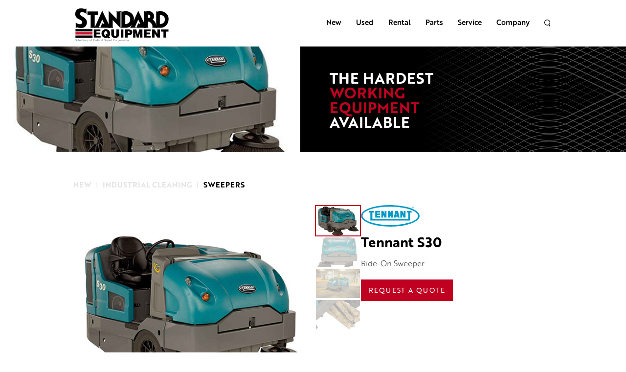

--- FILE ---
content_type: text/html; charset=UTF-8
request_url: https://standardequipment.com/vehicle/tennant-s30
body_size: 19268
content:
<!doctype html>
<html lang="en">
<head>
	<meta charset="utf-8">
	<meta http-equiv="X-UA-Compatible" content="IE=edge">
	<meta name="viewport" content="width=device-width, initial-scale=1">
	<link rel="apple-touch-icon" sizes="180x180" href="https://standardequipment.com/apple-touch-icon.png">
	<link rel="icon" type="image/png" sizes="32x32" href="https://standardequipment.com/favicon-32x32.png">
	<link rel="icon" type="image/png" sizes="16x16" href="https://standardequipment.com/favicon-16x16.png">
	<link rel="manifest" href="https://standardequipment.com/site.webmanifest">
	<link rel="mask-icon" href="https://standardequipment.com/safari-pinned-tab.svg" color="#b00a1b">
	<meta name="msapplication-TileColor" content="#b00a1b">
	<meta name="theme-color" content="#ffffff">
	<meta name='robots' content='index, follow, max-image-preview:large, max-snippet:-1, max-video-preview:-1' />
	<style>img:is([sizes="auto" i], [sizes^="auto," i]) { contain-intrinsic-size: 3000px 1500px }</style>
	
	<!-- This site is optimized with the Yoast SEO plugin v26.8 - https://yoast.com/product/yoast-seo-wordpress/ -->
	<title>Tennant S30 - Standard Equipment</title>
	<link rel="canonical" href="https://standardequipment.com/vehicle/tennant-s30" />
	<meta property="og:locale" content="en_US" />
	<meta property="og:type" content="article" />
	<meta property="og:title" content="Tennant S30 - Standard Equipment" />
	<meta property="og:description" content="Ride-On Sweeper" />
	<meta property="og:url" content="https://standardequipment.com/vehicle/tennant-s30" />
	<meta property="og:site_name" content="Standard Equipment" />
	<meta property="article:publisher" content="https://www.facebook.com/StandardEquipment" />
	<meta property="article:modified_time" content="2020-06-15T21:45:55+00:00" />
	<meta property="og:image" content="https://standardequipment.com/cms/wp-content/uploads/2020/05/S30-Image.jpg" />
	<meta property="og:image:width" content="535" />
	<meta property="og:image:height" content="485" />
	<meta property="og:image:type" content="image/jpeg" />
	<meta name="twitter:card" content="summary_large_image" />
	<meta name="twitter:site" content="@StandardEquipCo" />
	<script type="application/ld+json" class="yoast-schema-graph">{"@context":"https://schema.org","@graph":[{"@type":"WebPage","@id":"https://standardequipment.com/vehicle/tennant-s30","url":"https://standardequipment.com/vehicle/tennant-s30","name":"Tennant S30 - Standard Equipment","isPartOf":{"@id":"https://standardequipment.com/#website"},"primaryImageOfPage":{"@id":"https://standardequipment.com/vehicle/tennant-s30#primaryimage"},"image":{"@id":"https://standardequipment.com/vehicle/tennant-s30#primaryimage"},"thumbnailUrl":"https://standardequipment.com/wp-content/uploads/2020/05/S30-Image.jpg","datePublished":"2020-05-29T17:49:24+00:00","dateModified":"2020-06-15T21:45:55+00:00","breadcrumb":{"@id":"https://standardequipment.com/vehicle/tennant-s30#breadcrumb"},"inLanguage":"en-US","potentialAction":[{"@type":"ReadAction","target":["https://standardequipment.com/vehicle/tennant-s30"]}]},{"@type":"ImageObject","inLanguage":"en-US","@id":"https://standardequipment.com/vehicle/tennant-s30#primaryimage","url":"https://standardequipment.com/wp-content/uploads/2020/05/S30-Image.jpg","contentUrl":"https://standardequipment.com/wp-content/uploads/2020/05/S30-Image.jpg","width":535,"height":485},{"@type":"BreadcrumbList","@id":"https://standardequipment.com/vehicle/tennant-s30#breadcrumb","itemListElement":[{"@type":"ListItem","position":1,"name":"Home","item":"https://standardequipment.com/"},{"@type":"ListItem","position":2,"name":"Tennant S30"}]},{"@type":"WebSite","@id":"https://standardequipment.com/#website","url":"https://standardequipment.com/","name":"Standard Equipment","description":"","publisher":{"@id":"https://standardequipment.com/#organization"},"potentialAction":[{"@type":"SearchAction","target":{"@type":"EntryPoint","urlTemplate":"https://standardequipment.com/?s={search_term_string}"},"query-input":{"@type":"PropertyValueSpecification","valueRequired":true,"valueName":"search_term_string"}}],"inLanguage":"en-US"},{"@type":"Organization","@id":"https://standardequipment.com/#organization","name":"Standard Equipment","url":"https://standardequipment.com/","logo":{"@type":"ImageObject","inLanguage":"en-US","@id":"https://standardequipment.com/#/schema/logo/image/","url":"https://standardequipment.com/cms/wp-content/uploads/2020/08/STANDARD-EQUIPMENT.jpg","contentUrl":"https://standardequipment.com/cms/wp-content/uploads/2020/08/STANDARD-EQUIPMENT.jpg","width":1332,"height":427,"caption":"Standard Equipment"},"image":{"@id":"https://standardequipment.com/#/schema/logo/image/"},"sameAs":["https://www.facebook.com/StandardEquipment","https://x.com/StandardEquipCo","https://www.linkedin.com/company/standard-equipment/"]}]}</script>
	<!-- / Yoast SEO plugin. -->


<link rel='stylesheet' id='wp-block-library-css' href='https://standardequipment.com/wp-includes/css/dist/block-library/style.min.css?ver=6.8.3' type='text/css' media='all' />
<style id='classic-theme-styles-inline-css' type='text/css'>
/*! This file is auto-generated */
.wp-block-button__link{color:#fff;background-color:#32373c;border-radius:9999px;box-shadow:none;text-decoration:none;padding:calc(.667em + 2px) calc(1.333em + 2px);font-size:1.125em}.wp-block-file__button{background:#32373c;color:#fff;text-decoration:none}
</style>
<style id='global-styles-inline-css' type='text/css'>
:root{--wp--preset--aspect-ratio--square: 1;--wp--preset--aspect-ratio--4-3: 4/3;--wp--preset--aspect-ratio--3-4: 3/4;--wp--preset--aspect-ratio--3-2: 3/2;--wp--preset--aspect-ratio--2-3: 2/3;--wp--preset--aspect-ratio--16-9: 16/9;--wp--preset--aspect-ratio--9-16: 9/16;--wp--preset--color--black: #000000;--wp--preset--color--cyan-bluish-gray: #abb8c3;--wp--preset--color--white: #ffffff;--wp--preset--color--pale-pink: #f78da7;--wp--preset--color--vivid-red: #cf2e2e;--wp--preset--color--luminous-vivid-orange: #ff6900;--wp--preset--color--luminous-vivid-amber: #fcb900;--wp--preset--color--light-green-cyan: #7bdcb5;--wp--preset--color--vivid-green-cyan: #00d084;--wp--preset--color--pale-cyan-blue: #8ed1fc;--wp--preset--color--vivid-cyan-blue: #0693e3;--wp--preset--color--vivid-purple: #9b51e0;--wp--preset--gradient--vivid-cyan-blue-to-vivid-purple: linear-gradient(135deg,rgba(6,147,227,1) 0%,rgb(155,81,224) 100%);--wp--preset--gradient--light-green-cyan-to-vivid-green-cyan: linear-gradient(135deg,rgb(122,220,180) 0%,rgb(0,208,130) 100%);--wp--preset--gradient--luminous-vivid-amber-to-luminous-vivid-orange: linear-gradient(135deg,rgba(252,185,0,1) 0%,rgba(255,105,0,1) 100%);--wp--preset--gradient--luminous-vivid-orange-to-vivid-red: linear-gradient(135deg,rgba(255,105,0,1) 0%,rgb(207,46,46) 100%);--wp--preset--gradient--very-light-gray-to-cyan-bluish-gray: linear-gradient(135deg,rgb(238,238,238) 0%,rgb(169,184,195) 100%);--wp--preset--gradient--cool-to-warm-spectrum: linear-gradient(135deg,rgb(74,234,220) 0%,rgb(151,120,209) 20%,rgb(207,42,186) 40%,rgb(238,44,130) 60%,rgb(251,105,98) 80%,rgb(254,248,76) 100%);--wp--preset--gradient--blush-light-purple: linear-gradient(135deg,rgb(255,206,236) 0%,rgb(152,150,240) 100%);--wp--preset--gradient--blush-bordeaux: linear-gradient(135deg,rgb(254,205,165) 0%,rgb(254,45,45) 50%,rgb(107,0,62) 100%);--wp--preset--gradient--luminous-dusk: linear-gradient(135deg,rgb(255,203,112) 0%,rgb(199,81,192) 50%,rgb(65,88,208) 100%);--wp--preset--gradient--pale-ocean: linear-gradient(135deg,rgb(255,245,203) 0%,rgb(182,227,212) 50%,rgb(51,167,181) 100%);--wp--preset--gradient--electric-grass: linear-gradient(135deg,rgb(202,248,128) 0%,rgb(113,206,126) 100%);--wp--preset--gradient--midnight: linear-gradient(135deg,rgb(2,3,129) 0%,rgb(40,116,252) 100%);--wp--preset--font-size--small: 13px;--wp--preset--font-size--medium: 20px;--wp--preset--font-size--large: 36px;--wp--preset--font-size--x-large: 42px;--wp--preset--spacing--20: 0.44rem;--wp--preset--spacing--30: 0.67rem;--wp--preset--spacing--40: 1rem;--wp--preset--spacing--50: 1.5rem;--wp--preset--spacing--60: 2.25rem;--wp--preset--spacing--70: 3.38rem;--wp--preset--spacing--80: 5.06rem;--wp--preset--shadow--natural: 6px 6px 9px rgba(0, 0, 0, 0.2);--wp--preset--shadow--deep: 12px 12px 50px rgba(0, 0, 0, 0.4);--wp--preset--shadow--sharp: 6px 6px 0px rgba(0, 0, 0, 0.2);--wp--preset--shadow--outlined: 6px 6px 0px -3px rgba(255, 255, 255, 1), 6px 6px rgba(0, 0, 0, 1);--wp--preset--shadow--crisp: 6px 6px 0px rgba(0, 0, 0, 1);}:where(.is-layout-flex){gap: 0.5em;}:where(.is-layout-grid){gap: 0.5em;}body .is-layout-flex{display: flex;}.is-layout-flex{flex-wrap: wrap;align-items: center;}.is-layout-flex > :is(*, div){margin: 0;}body .is-layout-grid{display: grid;}.is-layout-grid > :is(*, div){margin: 0;}:where(.wp-block-columns.is-layout-flex){gap: 2em;}:where(.wp-block-columns.is-layout-grid){gap: 2em;}:where(.wp-block-post-template.is-layout-flex){gap: 1.25em;}:where(.wp-block-post-template.is-layout-grid){gap: 1.25em;}.has-black-color{color: var(--wp--preset--color--black) !important;}.has-cyan-bluish-gray-color{color: var(--wp--preset--color--cyan-bluish-gray) !important;}.has-white-color{color: var(--wp--preset--color--white) !important;}.has-pale-pink-color{color: var(--wp--preset--color--pale-pink) !important;}.has-vivid-red-color{color: var(--wp--preset--color--vivid-red) !important;}.has-luminous-vivid-orange-color{color: var(--wp--preset--color--luminous-vivid-orange) !important;}.has-luminous-vivid-amber-color{color: var(--wp--preset--color--luminous-vivid-amber) !important;}.has-light-green-cyan-color{color: var(--wp--preset--color--light-green-cyan) !important;}.has-vivid-green-cyan-color{color: var(--wp--preset--color--vivid-green-cyan) !important;}.has-pale-cyan-blue-color{color: var(--wp--preset--color--pale-cyan-blue) !important;}.has-vivid-cyan-blue-color{color: var(--wp--preset--color--vivid-cyan-blue) !important;}.has-vivid-purple-color{color: var(--wp--preset--color--vivid-purple) !important;}.has-black-background-color{background-color: var(--wp--preset--color--black) !important;}.has-cyan-bluish-gray-background-color{background-color: var(--wp--preset--color--cyan-bluish-gray) !important;}.has-white-background-color{background-color: var(--wp--preset--color--white) !important;}.has-pale-pink-background-color{background-color: var(--wp--preset--color--pale-pink) !important;}.has-vivid-red-background-color{background-color: var(--wp--preset--color--vivid-red) !important;}.has-luminous-vivid-orange-background-color{background-color: var(--wp--preset--color--luminous-vivid-orange) !important;}.has-luminous-vivid-amber-background-color{background-color: var(--wp--preset--color--luminous-vivid-amber) !important;}.has-light-green-cyan-background-color{background-color: var(--wp--preset--color--light-green-cyan) !important;}.has-vivid-green-cyan-background-color{background-color: var(--wp--preset--color--vivid-green-cyan) !important;}.has-pale-cyan-blue-background-color{background-color: var(--wp--preset--color--pale-cyan-blue) !important;}.has-vivid-cyan-blue-background-color{background-color: var(--wp--preset--color--vivid-cyan-blue) !important;}.has-vivid-purple-background-color{background-color: var(--wp--preset--color--vivid-purple) !important;}.has-black-border-color{border-color: var(--wp--preset--color--black) !important;}.has-cyan-bluish-gray-border-color{border-color: var(--wp--preset--color--cyan-bluish-gray) !important;}.has-white-border-color{border-color: var(--wp--preset--color--white) !important;}.has-pale-pink-border-color{border-color: var(--wp--preset--color--pale-pink) !important;}.has-vivid-red-border-color{border-color: var(--wp--preset--color--vivid-red) !important;}.has-luminous-vivid-orange-border-color{border-color: var(--wp--preset--color--luminous-vivid-orange) !important;}.has-luminous-vivid-amber-border-color{border-color: var(--wp--preset--color--luminous-vivid-amber) !important;}.has-light-green-cyan-border-color{border-color: var(--wp--preset--color--light-green-cyan) !important;}.has-vivid-green-cyan-border-color{border-color: var(--wp--preset--color--vivid-green-cyan) !important;}.has-pale-cyan-blue-border-color{border-color: var(--wp--preset--color--pale-cyan-blue) !important;}.has-vivid-cyan-blue-border-color{border-color: var(--wp--preset--color--vivid-cyan-blue) !important;}.has-vivid-purple-border-color{border-color: var(--wp--preset--color--vivid-purple) !important;}.has-vivid-cyan-blue-to-vivid-purple-gradient-background{background: var(--wp--preset--gradient--vivid-cyan-blue-to-vivid-purple) !important;}.has-light-green-cyan-to-vivid-green-cyan-gradient-background{background: var(--wp--preset--gradient--light-green-cyan-to-vivid-green-cyan) !important;}.has-luminous-vivid-amber-to-luminous-vivid-orange-gradient-background{background: var(--wp--preset--gradient--luminous-vivid-amber-to-luminous-vivid-orange) !important;}.has-luminous-vivid-orange-to-vivid-red-gradient-background{background: var(--wp--preset--gradient--luminous-vivid-orange-to-vivid-red) !important;}.has-very-light-gray-to-cyan-bluish-gray-gradient-background{background: var(--wp--preset--gradient--very-light-gray-to-cyan-bluish-gray) !important;}.has-cool-to-warm-spectrum-gradient-background{background: var(--wp--preset--gradient--cool-to-warm-spectrum) !important;}.has-blush-light-purple-gradient-background{background: var(--wp--preset--gradient--blush-light-purple) !important;}.has-blush-bordeaux-gradient-background{background: var(--wp--preset--gradient--blush-bordeaux) !important;}.has-luminous-dusk-gradient-background{background: var(--wp--preset--gradient--luminous-dusk) !important;}.has-pale-ocean-gradient-background{background: var(--wp--preset--gradient--pale-ocean) !important;}.has-electric-grass-gradient-background{background: var(--wp--preset--gradient--electric-grass) !important;}.has-midnight-gradient-background{background: var(--wp--preset--gradient--midnight) !important;}.has-small-font-size{font-size: var(--wp--preset--font-size--small) !important;}.has-medium-font-size{font-size: var(--wp--preset--font-size--medium) !important;}.has-large-font-size{font-size: var(--wp--preset--font-size--large) !important;}.has-x-large-font-size{font-size: var(--wp--preset--font-size--x-large) !important;}
:where(.wp-block-post-template.is-layout-flex){gap: 1.25em;}:where(.wp-block-post-template.is-layout-grid){gap: 1.25em;}
:where(.wp-block-columns.is-layout-flex){gap: 2em;}:where(.wp-block-columns.is-layout-grid){gap: 2em;}
:root :where(.wp-block-pullquote){font-size: 1.5em;line-height: 1.6;}
</style>
<link rel='stylesheet' id='dashicons-css' href='https://standardequipment.com/wp-includes/css/dashicons.min.css?ver=6.8.3' type='text/css' media='all' />
<link rel='stylesheet' id='acf-global-css' href='https://standardequipment.com/wp-content/plugins/advanced-custom-fields-pro/assets/build/css/acf-global.min.css?ver=6.7.0.2' type='text/css' media='all' />
<link rel='stylesheet' id='acf-input-css' href='https://standardequipment.com/wp-content/plugins/advanced-custom-fields-pro/assets/build/css/acf-input.min.css?ver=6.7.0.2' type='text/css' media='all' />
<link rel='stylesheet' id='acf-pro-input-css' href='https://standardequipment.com/wp-content/plugins/advanced-custom-fields-pro/assets/build/css/pro/acf-pro-input.min.css?ver=6.7.0.2' type='text/css' media='all' />
<link rel='stylesheet' id='select2-css' href='https://standardequipment.com/wp-content/plugins/advanced-custom-fields-pro/assets/inc/select2/4/select2.min.css?ver=4.0.13' type='text/css' media='all' />
<link rel='stylesheet' id='acf-datepicker-css' href='https://standardequipment.com/wp-content/plugins/advanced-custom-fields-pro/assets/inc/datepicker/jquery-ui.min.css?ver=1.11.4' type='text/css' media='all' />
<link rel='stylesheet' id='acf-timepicker-css' href='https://standardequipment.com/wp-content/plugins/advanced-custom-fields-pro/assets/inc/timepicker/jquery-ui-timepicker-addon.min.css?ver=1.6.1' type='text/css' media='all' />
<link rel='stylesheet' id='wp-color-picker-css' href='https://standardequipment.com/wp-admin/css/color-picker.min.css?ver=6.8.3' type='text/css' media='all' />
<link rel='stylesheet' id='acf-extended-input-css' href='https://standardequipment.com/wp-content/plugins/acf-extended/assets/css/acfe-input.min.css?ver=0.9.2.3' type='text/css' media='all' />
<link rel='stylesheet' id='acf-extended-css' href='https://standardequipment.com/wp-content/plugins/acf-extended/assets/css/acfe.min.css?ver=0.9.2.3' type='text/css' media='all' />
<link rel='stylesheet' id='seco-typekit-css' href='https://use.typekit.net/jjx8ehg.css?ver=2020-04-03' type='text/css' media='all' />
<link rel='stylesheet' id='seco-ts-css' href='https://standardequipment.com/wp-content/themes/standard-equipment/css/main.min.css?ver=v2020.12.18' type='text/css' media='all' />

<!-- Google tag (gtag.js) snippet added by Site Kit -->
<!-- Google Analytics snippet added by Site Kit -->
<script type="text/javascript" src="https://www.googletagmanager.com/gtag/js?id=GT-WB2FZNXM" id="google_gtagjs-js" async></script>
<script type="text/javascript" id="google_gtagjs-js-after">
/* <![CDATA[ */
window.dataLayer = window.dataLayer || [];function gtag(){dataLayer.push(arguments);}
gtag("set","linker",{"domains":["standardequipment.com"]});
gtag("js", new Date());
gtag("set", "developer_id.dZTNiMT", true);
gtag("config", "GT-WB2FZNXM");
/* ]]> */
</script>
<script type="text/javascript" src="https://standardequipment.com/wp-content/themes/standard-equipment/js/vendor/jquery.min.js?ver=3.4.1" id="jquery-js"></script>
<script type="text/javascript" src="https://standardequipment.com/wp-includes/js/jquery/ui/core.min.js?ver=1.13.3" id="jquery-ui-core-js"></script>
<script type="text/javascript" src="https://standardequipment.com/wp-includes/js/jquery/ui/mouse.min.js?ver=1.13.3" id="jquery-ui-mouse-js"></script>
<script type="text/javascript" src="https://standardequipment.com/wp-includes/js/jquery/ui/sortable.min.js?ver=1.13.3" id="jquery-ui-sortable-js"></script>
<script type="text/javascript" src="https://standardequipment.com/wp-includes/js/jquery/ui/resizable.min.js?ver=1.13.3" id="jquery-ui-resizable-js"></script>
<script type="text/javascript" src="https://standardequipment.com/wp-content/plugins/advanced-custom-fields-pro/assets/build/js/acf.min.js?ver=6.7.0.2" id="acf-js"></script>
<script type="text/javascript" src="https://standardequipment.com/wp-includes/js/dist/dom-ready.min.js?ver=f77871ff7694fffea381" id="wp-dom-ready-js"></script>
<script type="text/javascript" src="https://standardequipment.com/wp-includes/js/dist/hooks.min.js?ver=4d63a3d491d11ffd8ac6" id="wp-hooks-js"></script>
<script type="text/javascript" src="https://standardequipment.com/wp-includes/js/dist/i18n.min.js?ver=5e580eb46a90c2b997e6" id="wp-i18n-js"></script>
<script type="text/javascript" id="wp-i18n-js-after">
/* <![CDATA[ */
wp.i18n.setLocaleData( { 'text direction\u0004ltr': [ 'ltr' ] } );
/* ]]> */
</script>
<script type="text/javascript" src="https://standardequipment.com/wp-includes/js/dist/a11y.min.js?ver=3156534cc54473497e14" id="wp-a11y-js"></script>
<script type="text/javascript" src="https://standardequipment.com/wp-content/plugins/advanced-custom-fields-pro/assets/build/js/acf-input.min.js?ver=6.7.0.2" id="acf-input-js"></script>
<script type="text/javascript" src="https://standardequipment.com/wp-content/plugins/advanced-custom-fields-pro/assets/build/js/pro/acf-pro-input.min.js?ver=6.7.0.2" id="acf-pro-input-js"></script>
<script type="text/javascript" src="https://standardequipment.com/wp-content/plugins/advanced-custom-fields-pro/assets/build/js/pro/acf-pro-ui-options-page.min.js?ver=6.7.0.2" id="acf-pro-ui-options-page-js"></script>
<script type="text/javascript" src="https://standardequipment.com/wp-includes/js/jquery/ui/datepicker.min.js?ver=1.13.3" id="jquery-ui-datepicker-js"></script>
<script type="text/javascript" id="jquery-ui-datepicker-js-after">
/* <![CDATA[ */
jQuery(function(jQuery){jQuery.datepicker.setDefaults({"closeText":"Close","currentText":"Today","monthNames":["January","February","March","April","May","June","July","August","September","October","November","December"],"monthNamesShort":["Jan","Feb","Mar","Apr","May","Jun","Jul","Aug","Sep","Oct","Nov","Dec"],"nextText":"Next","prevText":"Previous","dayNames":["Sunday","Monday","Tuesday","Wednesday","Thursday","Friday","Saturday"],"dayNamesShort":["Sun","Mon","Tue","Wed","Thu","Fri","Sat"],"dayNamesMin":["S","M","T","W","T","F","S"],"dateFormat":"mm.d.yy","firstDay":1,"isRTL":false});});
/* ]]> */
</script>
<script type="text/javascript" src="https://standardequipment.com/wp-content/plugins/advanced-custom-fields-pro/assets/inc/timepicker/jquery-ui-timepicker-addon.min.js?ver=1.6.1" id="acf-timepicker-js"></script>
<script type="text/javascript" src="https://standardequipment.com/wp-includes/js/jquery/ui/draggable.min.js?ver=1.13.3" id="jquery-ui-draggable-js"></script>
<script type="text/javascript" src="https://standardequipment.com/wp-includes/js/jquery/ui/slider.min.js?ver=1.13.3" id="jquery-ui-slider-js"></script>
<script type="text/javascript" src="https://standardequipment.com/wp-includes/js/jquery/jquery.ui.touch-punch.js?ver=0.2.2" id="jquery-touch-punch-js"></script>
<script type="text/javascript" src="https://standardequipment.com/wp-admin/js/iris.min.js?ver=1.0.7" id="iris-js"></script>
<script type="text/javascript" src="https://standardequipment.com/wp-admin/js/color-picker.min.js?ver=6.8.3" id="wp-color-picker-js"></script>
<script type="text/javascript" src="https://standardequipment.com/wp-content/plugins/advanced-custom-fields-pro/assets/inc/color-picker-alpha/wp-color-picker-alpha.js?ver=3.0.0" id="acf-color-picker-alpha-js"></script>
<script type="text/javascript" src="https://standardequipment.com/wp-content/plugins/acf-extended/assets/js/acfe.min.js?ver=0.9.2.3" id="acf-extended-js"></script>
<script type="text/javascript" src="https://standardequipment.com/wp-content/plugins/acf-extended/assets/js/acfe-input.min.js?ver=0.9.2.3" id="acf-extended-input-js"></script>
<meta name="cdp-version" content="1.5.0" /><meta name="generator" content="Site Kit by Google 1.170.0" />
<!-- Google Tag Manager snippet added by Site Kit -->
<script type="text/javascript">
/* <![CDATA[ */

			( function( w, d, s, l, i ) {
				w[l] = w[l] || [];
				w[l].push( {'gtm.start': new Date().getTime(), event: 'gtm.js'} );
				var f = d.getElementsByTagName( s )[0],
					j = d.createElement( s ), dl = l != 'dataLayer' ? '&l=' + l : '';
				j.async = true;
				j.src = 'https://www.googletagmanager.com/gtm.js?id=' + i + dl;
				f.parentNode.insertBefore( j, f );
			} )( window, document, 'script', 'dataLayer', 'GTM-WNZ9MBGP' );
			
/* ]]> */
</script>

<!-- End Google Tag Manager snippet added by Site Kit -->
<link rel="icon" href="https://standardequipment.com/wp-content/uploads/2025/06/cropped-Standard-Brand-S-Color-1-32x32.png" sizes="32x32" />
<link rel="icon" href="https://standardequipment.com/wp-content/uploads/2025/06/cropped-Standard-Brand-S-Color-1-192x192.png" sizes="192x192" />
<link rel="apple-touch-icon" href="https://standardequipment.com/wp-content/uploads/2025/06/cropped-Standard-Brand-S-Color-1-180x180.png" />
<meta name="msapplication-TileImage" content="https://standardequipment.com/wp-content/uploads/2025/06/cropped-Standard-Brand-S-Color-1-270x270.png" />
<!-- Global site tag (gtag.js) - Google Analytics -->
<script async src="https://www.googletagmanager.com/gtag/js?id=UA-177284461-1"></script>
<script>
  window.dataLayer = window.dataLayer || [];
  function gtag(){dataLayer.push(arguments);}
  gtag('js', new Date());

  gtag('config', 'UA-177284461-1');
</script></head>

<body class="seco wp-singular single-vehicle wp-theme-standard-equipment vehicle tennant-s30 has-masthead-half">
	<div class="js-body">
		<header class="Header Header--main">
			<div class="Header-inner u-container u-flex">
				<div class="Header-col2 u-flex">
					<a class="Logo" href="https://standardequipment.com/">
																				<svg xmlns="http://www.w3.org/2000/svg" class="Logo-img" xml:space="preserve" id="Layer_1" x="0" y="0" style="enable-background:new 0 0 432 216" version="1.1" viewBox="0 0 432 216"><style>.st0{stroke:#000;stroke-width:.5;stroke-linecap:round;stroke-linejoin:round;stroke-miterlimit:10}</style><path d="m122.87 122.01-.75-5.04V79.1s.88-.38 4.38-.38 6.5 1.12 6.5 1.12V67.1H98v12.75s3-1.12 6.5-1.12 4.38.38 4.38.38v37.88l-.75 5.04h14.74zM261.38 122.01h-18s3.38-4.92 5-8.17 22-48.75 22-48.75l27.12 56.92h-33.38l6.5-14.92s1.12 2 3.25 2h3.75l-7.38-15.38-10.12 23.38c0 .01-1 2.92 1.26 4.92z" class="st0"/><path d="M139.04 122.01h-18s3.38-4.92 5-8.17 22-48.75 22-48.75l27.12 56.92h-33.38l6.5-14.92s1.12 2 3.25 2h3.75l-7.38-15.38-10.12 23.38c.01.01-.99 2.92 1.26 4.92z" class="st0"/><path d="M183.29 95.66v22.35c0 1.67 1.25 4 1.25 4h-15.67s1.25-2.33 1.25-4V65.76l27.25 27.25V70.68c0-1.67-1.25-3.58-1.25-3.58l14.94-.02s-1.25 1.92-1.25 3.58v52.25l-26.52-27.25zM212.21 122.01s1.25-2.83 1.25-4.92V66.84s1.67 1 3.58 1c1.92 0 5.17-1.58 11.25-1.58 7.92 0 27.08 6.42 27.08 26.33 0 18.83-13.75 29.42-23.83 29.42h-19.33zm13.66-43.58v31.75s17.42.42 17.33-16.08c-.07-15.84-17.33-15.67-17.33-15.67zM330.04 122.01s1.25-2.83 1.25-4.92V66.84s1.67 1 3.58 1c1.92 0 5.17-1.58 11.25-1.58 7.92 0 27.08 6.42 27.08 26.33 0 18.83-13.75 29.42-23.83 29.42h-19.33zm13.67-43.58v31.75s17.42.42 17.33-16.08c-.08-15.84-17.33-15.67-17.33-15.67z" class="st0"/><path d="M303 101.72v16.29c0 1.67 1.42 4 1.42 4H289.5s1.25-2.33 1.25-4l.03-51.48s1.5.69 4.47.69c4.75 0 5.12-2.5 14.25-.88s14.12 10.12 14.12 15.38-.38 8.62-4 13.12c0 0 8.12 6.25 10.25 13.69 2.32 8.11 2.38 9.75 2.75 10.94.36 1.15.88 2.54.88 2.54h-15.12s1.08-5.47-.25-8.92c-1.57-4.06-8.67-13.43-15.13-11.37zm0-23.87v12.06s8.38 1.12 8.38-6.44c0-6.69-8.38-5.62-8.38-5.62zM71.87 76.17c2.58 9.49 23.8 10.42 23.8 27.9 0 9.72-5.83 18.49-17.32 18.88-9.83.33-11.21-1.5-14.21-1.5s-6 .88-6 .88l-.12-17.25s6.33 5.58 14.04 5.58c4.22 0 8.33-2.16 8.33-6.46 0-11.79-24.05-8.61-24.05-28.15v-.21c0-9.72 5.83-18.49 17.32-18.88 9.83-.33 11.21 1.5 14.21 1.5s6-.88 6-.88L94 74.85s-6.33-5.58-14.04-5.58c-9.46-.01-8.09 6.9-8.09 6.9z" class="st0"/><path d="M57.06 127.13h57.81v7.71H57.06z"/><path d="M57.06 137.87h57.81v7.71H57.06z" style="fill:#ce0e2d"/><path d="M57.06 148.6h57.81v7.71H57.06zM119.27 155.94v-27.62h22.52v6.44h-13.46v3.95h11.39v6.45h-11.39v4.33h14v6.44h-23.06zM170.64 159.05l-3.76-3.8c-1.38.61-3.64 1.42-6.87 1.42-8.78 0-14.46-5.49-14.46-14.77 0-8.67 5.87-14.31 14.46-14.31 9.05 0 14.5 6.37 14.5 14.39 0 3.38-1 7.1-3.22 9.86l3.15 3.18-3.8 4.03zm-8.51-16.53 2.95 2.99c.27-.96.38-2 .38-3.53 0-4.72-2.11-7.63-5.52-7.63-4.1 0-5.33 4.14-5.33 7.63 0 3.53 1.07 7.94 5.41 7.94.5 0 .96-.12 1.38-.27l-3.11-3.11 3.84-4.02zM178.7 128.33h9.05v16.53c0 2.72.54 5.06 4.26 5.06 3.26 0 4.22-2.07 4.22-5.06v-16.53h9.05v15.61c0 8.86-4.1 12.74-13.27 12.74-8.55 0-13.31-3.26-13.31-12.77v-15.58zM210.89 155.94v-27.62h9.05v27.62h-9.05zM225.09 155.94v-27.62h13.31c7.94 0 11.78 3.64 11.78 9.32 0 5.95-3.53 9.71-11.47 9.71h-4.57v8.59h-9.05zm12.81-15.03c2.11 0 3.64-.84 3.64-3.22 0-2.57-2.92-2.92-4.83-2.92h-2.57v6.14h3.76zM252.9 155.94v-27.62h10.93l4.87 17.22 4.87-17.22h10.93v27.62h-8.13v-8.44l.12-4.3.46-4.99h-.08l-5.03 17.72h-6.29l-5.03-17.72h-.08l.38 4.07.19 4.3v9.36h-8.11zM289.74 155.94v-27.62h22.52v6.44H298.8v3.95h11.39v6.45H298.8v4.33h14v6.44h-23.06zM335.5 143.4l-.34-6.29v-8.78h8.67v27.62h-8.48l-9.86-15.04.34 6.29v8.75h-8.67v-27.62h8.48l9.86 15.07zM347.67 128.33h25.32v7.25h-8.13v20.37h-9.05v-20.37h-8.13v-7.25z"/><text style="font-size:10px;font-family:&quot;Arial-ItalicMT&quot;;fill:#939495" transform="translate(56.342 167.166)">Subsidiary of Federal Signal Corporation</text></svg>
											</a>
					
				<nav class="Nav"><ul class="u-listInline"><li class="Nav-item current-vehicle-ancestor has-dropdown"><a href="https://standardequipment.com/new-municipal-equipment-for-sale" class="Nav-link">New</a><div class="Nav-toggleDropdown js-toggleDropdown u-mobile"></div><div class="Nav-dropdown"><ul class="u-listUnstyled"><li><a href="https://standardequipment.com/new-municipal-equipment-for-sale/street-sweepers-and-leaf-collectors">Street &amp; Road</a></li><li><a href="https://standardequipment.com/new-municipal-equipment-for-sale/storm-sewer">Storm &amp; Sewer</a></li><li><a href="https://standardequipment.com/new-municipal-equipment-for-sale/underground-utility">Underground Utility</a></li><li><a href="https://standardequipment.com/new-municipal-equipment-for-sale/chassis">Chassis</a></li><li class="current-vehicle-ancestor"><a href="https://standardequipment.com/new-municipal-equipment-for-sale/industrial-cleaning">Industrial Cleaning</a></li><li><a href="https://standardequipment.com/new-municipal-equipment-for-sale/parks-paths">Parks &amp; Paths</a></li></ul></div></li><li class="Nav-item"><a href="https://standardequipment.com/used-equipment" class="Nav-link">Used</a></li><li class="Nav-item has-dropdown"><a href="https://standardequipment.com/rental" class="Nav-link">Rental</a><div class="Nav-toggleDropdown js-toggleDropdown u-mobile"></div><div class="Nav-dropdown"><ul class="u-listUnstyled"><li><a href="https://standardequipment.com/rental/street-road">Street &#038; Road</a></li><li><a href="https://standardequipment.com/rental/vacuum-excavators">Vacuum Excavators</a></li><li><a href="https://standardequipment.com/rental/sewer-cleaners">Sewer Cleaners</a></li><li><a href="https://standardequipment.com/rental/sewer-inspection-cameras">Sewer Inspection Cameras</a></li><li><a href="https://standardequipment.com/rental/industrial-cleaning">Industrial Cleaning</a></li></ul></div></li><li class="Nav-item has-dropdown"><a href="https://standardequipment.com/parts" class="Nav-link">Parts</a><div class="Nav-toggleDropdown js-toggleDropdown u-mobile"></div><div class="Nav-dropdown"><ul class="u-listUnstyled"><li><a href="https://standardequipment.com/parts/warranty">Warranty</a></li></ul></div></li><li class="Nav-item"><a href="https://standardequipment.com/service" class="Nav-link">Service</a></li><li class="Nav-item has-dropdown"><a href="https://standardequipment.com/about" class="Nav-link">Company</a><div class="Nav-toggleDropdown js-toggleDropdown u-mobile"></div><div class="Nav-dropdown"><ul class="u-listUnstyled"><li><a href="https://standardequipment.com/contact">Contact Us</a></li><li><a href="https://standardequipment.com/meet-the-team">Meet the Team</a></li><li><a href="https://standardequipment.com/careers">Career Opportunities</a></li></ul></div></li>
				<li class="Nav-item u-mobile"><a href="tel://8006332997" class="phone Btn"><span>800.633.2997</span></a></li>
				<li class="Nav-item">
					<a class="Nav-link js-toggleSearch" href="#">
						<svg xmlns="http://www.w3.org/2000/svg" width="11.744" height="13.729" viewBox="0 0 11.744 13.729"><path class="search-a" d="M1385.128,1299.988a5.872,5.872,0,1,0-2.141,8.622l1.666,2.261a.851.851,0,0,0,1.183.2h0a.851.851,0,0,0,.2-1.183l-1.666-2.261A5.873,5.873,0,0,0,1385.128,1299.988Zm-.8,5.874a4.729,4.729,0,1,1,.641-1.688A4.677,4.677,0,0,1,1384.33,1305.862Z" transform="translate(-1374.459 -1297.501)"/></svg>
					</a>
					<div class="Search">
						<form method="get" action="https://standardequipment.com/" class="Search-form">
							<input type="search" class="Search-input" placeholder="Search Items" name="s">
							<button class="Search-btn">Go</button>
						</form>
					</div>
				</li>					
			</ul></nav>					<div class="Nav-toggle js-toggleNav u-mobile">
						<svg xmlns="http://www.w3.org/2000/svg" width="38.724" height="30.474" viewBox="0 0 38.724 30.474">
							<defs>
								<style>.a-menu{fill:#000000;}</style>
							</defs>
							<rect class="a-menu" width="38.724" height="3.704"/>
							<rect class="a-menu" width="38.724" height="3.704" transform="translate(0 13.469)"/>
							<rect class="a-menu" width="38.724" height="3.704" transform="translate(0 26.77)"/>
						</svg>
					</div>
				</div>
			</div>
		</header>
<main>
	<section class="products single">

		
		<header class="Masthead Masthead--half">
		<div class="Masthead-inner u-flex">
			<div class="Masthead-image" style="background-image: url('https://standardequipment.com/wp-content/uploads/2020/05/S30-Image-535x215.jpg');"></div>
			<div class="Masthead-text u-flex">
				<h2 class="Masthead-title">The Hardest <span>Working Equipment</span> Available</h2>
			</div>
		</div>
	</header>


		<div class="Content Content--product">
			<div class="u-container">
									<div class="Content-header">
						<nav class="Content-title Content-title--small">
							<a href="https://standardequipment.com/new-municipal-equipment-for-sale">New</a> <span>|</span> <a href="https://standardequipment.com/new-municipal-equipment-for-sale/industrial-cleaning">Industrial Cleaning</a> <span>|</span> <a href="https://standardequipment.com/new-municipal-equipment-for-sale/industrial-cleaning/industrial-sweepers">Sweepers</a>						</nav>
					</div>
				
				<div class="Gallery u-flex u-flex--reverse">
					<div class="Gallery-header">
													<a class="logo" href="https://standardequipment.com/brand/tennant"><img width="120" height="1" src="https://standardequipment.com/wp-content/uploads/2020/06/Tennant.svg" class="attachment-logo size-logo" alt="" decoding="async" srcset="https://standardequipment.com/wp-content/uploads/2020/06/Tennant.svg 768w, https://standardequipment.com/wp-content/uploads/2020/06/Tennant.svg 260w, https://standardequipment.com/wp-content/uploads/2020/06/Tennant.svg 120w" sizes="(max-width: 120px) 100vw, 120px" /></a>
												<h1 class="Gallery-title">Tennant S30</h1>
						<div class="Gallery-excerpt u-text">
							<p>Ride-On Sweeper</p>
							<a class="Gallery-btn Btn Btn--small" href="#quote-form">Request a Quote</a>
													</div>
					</div>
											<div class="Gallery-imagesWrap u-flex">
							<div class="Gallery-image">
																	<figure><img width="535" height="485" src="https://standardequipment.com/wp-content/uploads/2020/05/S30-Image.jpg" class="attachment-vehicle-large size-vehicle-large" alt="" decoding="async" fetchpriority="high" srcset="https://standardequipment.com/wp-content/uploads/2020/05/S30-Image.jpg 535w, https://standardequipment.com/wp-content/uploads/2020/05/S30-Image-300x272.jpg 300w, https://standardequipment.com/wp-content/uploads/2020/05/S30-Image-232x210.jpg 232w, https://standardequipment.com/wp-content/uploads/2020/05/S30-Image-260x236.jpg 260w, https://standardequipment.com/wp-content/uploads/2020/05/S30-Image-120x109.jpg 120w, https://standardequipment.com/wp-content/uploads/2020/05/S30-Image-287x260.jpg 287w" sizes="(max-width: 535px) 100vw, 535px" /></figure>
																	<figure><img width="535" height="502" src="https://standardequipment.com/wp-content/uploads/2020/05/s30-maintain-health-and-safety-1344x1262-1.jpg" class="attachment-vehicle-large size-vehicle-large" alt="" decoding="async" srcset="https://standardequipment.com/wp-content/uploads/2020/05/s30-maintain-health-and-safety-1344x1262-1.jpg 535w, https://standardequipment.com/wp-content/uploads/2020/05/s30-maintain-health-and-safety-1344x1262-1-300x281.jpg 300w, https://standardequipment.com/wp-content/uploads/2020/05/s30-maintain-health-and-safety-1344x1262-1-224x210.jpg 224w, https://standardequipment.com/wp-content/uploads/2020/05/s30-maintain-health-and-safety-1344x1262-1-260x244.jpg 260w, https://standardequipment.com/wp-content/uploads/2020/05/s30-maintain-health-and-safety-1344x1262-1-120x113.jpg 120w, https://standardequipment.com/wp-content/uploads/2020/05/s30-maintain-health-and-safety-1344x1262-1-277x260.jpg 277w" sizes="(max-width: 535px) 100vw, 535px" /></figure>
																	<figure><img width="535" height="395" src="https://standardequipment.com/wp-content/uploads/2020/05/s30-feature1-950x702-1.jpg" class="attachment-vehicle-large size-vehicle-large" alt="" decoding="async" loading="lazy" srcset="https://standardequipment.com/wp-content/uploads/2020/05/s30-feature1-950x702-1.jpg 535w, https://standardequipment.com/wp-content/uploads/2020/05/s30-feature1-950x702-1-300x221.jpg 300w, https://standardequipment.com/wp-content/uploads/2020/05/s30-feature1-950x702-1-284x210.jpg 284w, https://standardequipment.com/wp-content/uploads/2020/05/s30-feature1-950x702-1-260x192.jpg 260w, https://standardequipment.com/wp-content/uploads/2020/05/s30-feature1-950x702-1-120x89.jpg 120w, https://standardequipment.com/wp-content/uploads/2020/05/s30-feature1-950x702-1-320x236.jpg 320w" sizes="auto, (max-width: 535px) 100vw, 535px" /></figure>
																	<figure><img width="535" height="502" src="https://standardequipment.com/wp-content/uploads/2020/05/s30-reduce-cost-to-clean-1344x1262-1.jpg" class="attachment-vehicle-large size-vehicle-large" alt="" decoding="async" loading="lazy" srcset="https://standardequipment.com/wp-content/uploads/2020/05/s30-reduce-cost-to-clean-1344x1262-1.jpg 535w, https://standardequipment.com/wp-content/uploads/2020/05/s30-reduce-cost-to-clean-1344x1262-1-300x281.jpg 300w, https://standardequipment.com/wp-content/uploads/2020/05/s30-reduce-cost-to-clean-1344x1262-1-224x210.jpg 224w, https://standardequipment.com/wp-content/uploads/2020/05/s30-reduce-cost-to-clean-1344x1262-1-260x244.jpg 260w, https://standardequipment.com/wp-content/uploads/2020/05/s30-reduce-cost-to-clean-1344x1262-1-120x113.jpg 120w, https://standardequipment.com/wp-content/uploads/2020/05/s30-reduce-cost-to-clean-1344x1262-1-277x260.jpg 277w" sizes="auto, (max-width: 535px) 100vw, 535px" /></figure>
															</div>
							<ul class="Gallery-nav u-listUnstyled">
																	<li class="Gallery-navItem"><img width="180" height="120" src="https://standardequipment.com/wp-content/uploads/2020/05/S30-Image-180x120.jpg" class="attachment-vehicle-thumb size-vehicle-thumb" alt="" decoding="async" loading="lazy" /></li>
																	<li class="Gallery-navItem"><img width="180" height="120" src="https://standardequipment.com/wp-content/uploads/2020/05/s30-maintain-health-and-safety-1344x1262-1-180x120.jpg" class="attachment-vehicle-thumb size-vehicle-thumb" alt="" decoding="async" loading="lazy" /></li>
																	<li class="Gallery-navItem"><img width="180" height="120" src="https://standardequipment.com/wp-content/uploads/2020/05/s30-feature1-950x702-1-180x120.jpg" class="attachment-vehicle-thumb size-vehicle-thumb" alt="" decoding="async" loading="lazy" /></li>
																	<li class="Gallery-navItem"><img width="180" height="120" src="https://standardequipment.com/wp-content/uploads/2020/05/s30-reduce-cost-to-clean-1344x1262-1-180x120.jpg" class="attachment-vehicle-thumb size-vehicle-thumb" alt="" decoding="async" loading="lazy" /></li>
															</ul>
						</div>
									</div>

				<div class="Tabs">
					<ul class="Tabs-nav u-listInline">
													<li class="Tabs-navItem">Description</li>
																			<li class="Tabs-navItem">Specifications</li>
																			<li class="Tabs-navItem">Videos</li>
																			<li class="Tabs-navItem"><span class="u-desktop u-desktop--inline">Brochure</span> Downloads</li>
											</ul>
					<div class="Tabs-content">
													<div class="Tab">
								<p>Easily pick up everything from cement dust to heavy debris with the powerful S30 Ride-On Sweeper. Achieve maximum performance and consistent cleaning results in the toughest applications – indoors or outdoors – with Tennant&#8217;s three-stage SweepMax<sup>®</sup> <em>Plus</em> dust control system. Help manage silica dust with our optional HEPA filtration system.</p>
																	<h3>Features</h3>
									<ul><li>Maximize performance with three-stage SweepMax Plus cyclonic filtration and dust control system.</li><li>Get outstanding performance indoors and outdoors, picking up everything from cement dust to heavy debris — indoors or outdoors.</li><li>Achieve maximum efficiency with II-Speed™ sweeping technology that allows the operator to increase brush and vacuum speeds up to 20 percent to remove heavier debris.</li><li>Get a quieter clean with 80 DBA noise level, one of the lowest in class for an engine-powered sweeper.</li><li>Take advantage of the only sweeper with a cyclonics pre-filter stage of dust control, which removes an additional 90 percent of dust particles from the air stream before reaching the filter.</li></ul>
															</div>
						
													<div class="Tab">
								<table class="Table Table--specs">
																			<tr>
											<th>CLEANING PATH </th>
											<td>62.5 IN / 1588 MM, 80 IN / 2032 MM</td>
										</tr>
																			<tr>
											<th>HOPPER CAPACITY</th>
											<td>14.0 CUBIC FT / 395 L</td>
										</tr>
																			<tr>
											<th>ESTIMATED COVERAGE/PRODUCTIVITY </th>
											<td>UP TO 133760 SQ FT / 12440 SQ M </td>
										</tr>
																	</table>
							</div>
						
													<div class="Tab">
								<div class="Videos u-flex u-flex--col2">
																													<div class="Videos-item">
											<a data-fancybox class="Videos-link" href="https://www.youtube.com/watch?v=MSS8l0k5ZNw&#038;list=PLfzaOeomT033XHIIaAXk354JVlyAdsWaK&#038;index=4">
												<img class="Videos-image" src="https://img.youtube.com/vi/MSS8l0k5ZNw/hqdefault.jpg">
											</a>
										</div>
																	</div>
							</div>
						
													<div class="Tab">
								<div class="Brochures u-flex u-flex--col4">
																			<div class="Brochures-item">
											<a class="Brochures-link" data-fancybox data-type="iframe"
												data-src="https://standardequipment.com/wp-content/uploads/2020/05/S30-Brochure.pdf" href="#">
																									<img width="162" height="210" src="https://standardequipment.com/wp-content/uploads/2020/05/S30-Brochure-pdf.jpg" class="Brochures-image" alt="" decoding="async" loading="lazy" />																								<div class="Brochures-title">S30 Brochure</div>
											</a>
										</div>
																	</div>
							</div>
						
					</div>
				</div>

				<div class="Content-footer">
					<h3 class="Content-footerTitle">See Also:</h3>

					<div class="Content-footerLinks u-flex">
						<a class="Content-footerLink u-flex" href="https://standardequipment.com/">
							<img class="Content-footerImage" src="https://standardequipment.com/wp-content/themes/standard-equipment/img/icon-truck.svg">
							<div>
								<span class="Content-footerIcon plusIcon plusIcon--small"></span> New Equipment
							</div>
						</a>
													<a class="Content-footerLink u-flex" href="https://standardequipment.com/pre-owned">
								<img class="Content-footerImage" src="https://standardequipment.com/wp-content/themes/standard-equipment/img/icon-wrench.svg">
								<div>
									<span class="Content-footerIcon plusIcon plusIcon--small"></span> Pre-Owned Equipment
								</div>
							</a>
						
						<a class="Content-footerLink u-flex" href="https://standardequipment.com/rental">
							<img class="Content-footerImage" src="https://standardequipment.com/wp-content/themes/standard-equipment/img/icon-key.svg">
							<div>
								<span class="Content-footerIcon plusIcon plusIcon--small"></span> Rentals
							</div>
						</a>
					</div>
				</div>
			</div>
		</div>

	</section>
</main>
		<div class="Callout">
			<div class="Callout-inner u-flex">
				<div class="Callout-col1 u-flex u-flex--center">
											<h2 class="Callout-title">
															<div class="Callout-subTitle">We&#039;ll Help You Find</div>
																						The Hardest Working Equipment Available													</h2>
									</div>
				<div class="Callout-col2">
					<div class="Callout-content u-flex">
													<div class="Callout-text">
																	<p>Standard Equipment provides the premier products in the industry, as well as the parts and service needed to maintain those products.</p>
																									<a class="Callout-link" href="https://standardequipment.com/contact"><span class="plusIcon"></span> Contact Us</a>
															</div>
											</div>
				</div>
			</div>
		</div>

		<footer class="Footer Footer--main">
			<div class="Footer-inner u-container">
				<nav class="Footer-nav u-flex">
					<ul class="Footer-navCol1 u-listInline"><li class="Footer-navItem"><a href="https://standardequipment.com/about" class="Footer-navLink">About Us</a></li><li class="Footer-navItem"><a href="https://standardequipment.com/news" class="Footer-navLink">News &#038; Events</a></li><li class="Footer-navItem"><a href="https://standardequipment.com/careers" class="Footer-navLink">Career Opportunities</a></li><li class="Footer-navItem"><a href="https://www.federalsignal.com/privacy-policy" class="Footer-navLink">Privacy Policy</a></li></ul>					<ul class="Footer-navCol2 u-listInline"><li class="Footer-navItem"><a href="tel://18006332997" class="Footer-navLink">800.633.2997</a></li><li class="Footer-navItem"><a href="https://standardequipment.com/contact" class="Footer-navLink">Contact Us</a></li></ul>				</nav>
				<div class="Footer-content u-flex">
					<div class="Footer-address">
						<h3 class="Footer-title">Address</h3> 
						<address class="">625 South IL Route 83
Elmhurst, IL 60126
<a href="mailto:info@standardequipment.com" class="email u-link u-link--muted">info@standardequipment.com</a>
<a href="tel://8006332997" class="phone u-hidden"><span>800.633.2997</span></a></address>					</div>
					<div class="Footer-copyright">
						&copy; Standard Equipment. All Rights Reserved. <a class="u-link u-link--muted" href="https://terrostar.com" target="_blank">Website Design and Development by Terrostar®</a>.
					</div>
											<div class="Footer-social u-flex">
															<a class="Footer-socialLink" href="https://twitter.com/StandardEquipCo" target="_blank"><svg xmlns="http://www.w3.org/2000/svg" viewBox="0 0 512 512"><path d="M459.37 151.716c.325 4.548.325 9.097.325 13.645 0 138.72-105.583 298.558-298.558 298.558-59.452 0-114.68-17.219-161.137-47.106 8.447.974 16.568 1.299 25.34 1.299 49.055 0 94.213-16.568 130.274-44.832-46.132-.975-84.792-31.188-98.112-72.772 6.498.974 12.995 1.624 19.818 1.624 9.421 0 18.843-1.3 27.614-3.573-48.081-9.747-84.143-51.98-84.143-102.985v-1.299c13.969 7.797 30.214 12.67 47.431 13.319-28.264-18.843-46.781-51.005-46.781-87.391 0-19.492 5.197-37.36 14.294-52.954 51.655 63.675 129.3 105.258 216.365 109.807-1.624-7.797-2.599-15.918-2.599-24.04 0-57.828 46.782-104.934 104.934-104.934 30.213 0 57.502 12.67 76.67 33.137 23.715-4.548 46.456-13.32 66.599-25.34-7.798 24.366-24.366 44.833-46.132 57.827 21.117-2.273 41.584-8.122 60.426-16.243-14.292 20.791-32.161 39.308-52.628 54.253z"></path></svg></a>
															<a class="Footer-socialLink" href="https://www.facebook.com/StandardEquipment" target="_blank"><svg xmlns="http://www.w3.org/2000/svg" viewBox="0 0 320 512"><path d="M279.14 288l14.22-92.66h-88.91v-60.13c0-25.35 12.42-50.06 52.24-50.06h40.42V6.26S260.43 0 225.36 0c-73.22 0-121.08 44.38-121.08 124.72v70.62H22.89V288h81.39v224h100.17V288z"></path></svg></a>
															<a class="Footer-socialLink" href="https://www.linkedin.com/company/2843437/" target="_blank"><svg xmlns="http://www.w3.org/2000/svg" viewBox="0 0 448 512"><path d="M100.28 448H7.4V148.9h92.88zM53.79 108.1C24.09 108.1 0 83.5 0 53.8a53.79 53.79 0 0 1 107.58 0c0 29.7-24.1 54.3-53.79 54.3zM447.9 448h-92.68V302.4c0-34.7-.7-79.2-48.29-79.2-48.29 0-55.69 37.7-55.69 76.7V448h-92.78V148.9h89.08v40.8h1.3c12.4-23.5 42.69-48.3 87.88-48.3 94 0 111.28 61.9 111.28 142.3V448z"></path></svg></a>
													</div>
									</div>
			</div>
		</footer>

	</div>


	
	
			<div id="quote-form" class="hidden-form"><h2>Request a Quote</h2><form id="quote-form-0" class="quote-form Form" action="" method="post">
					<div id="acf-form-data" class="acf-hidden">
		<input type="hidden" id="_acf_screen" name="_acf_screen" value="acf_form"><input type="hidden" id="_acf_post_id" name="_acf_post_id" value="new_post"><input type="hidden" id="_acf_validation" name="_acf_validation" value="1"><input type="hidden" id="_acf_form" name="_acf_form" value="[base64]"><input type="hidden" id="_acf_nonce" name="_acf_nonce" value="d2d8ae09e2"><input type="hidden" id="_acf_changed" name="_acf_changed" value="0"><input type="hidden" id="_acf_location[post_type]" name="_acf_location[post_type]" value="quote-form"><input type="hidden" id="_acf_location[post_status]" name="_acf_location[post_status]" value="pending">	</div>
				<div class="acf-fields acf-form-fields -top">
								<div class="acf-field acf-field-text acf-field-5f4e7dabac3d1 is-required Form-group" data-name="name-first" data-type="text" data-key="field_5f4e7dabac3d1" data-required="1"><div class="acf-input">
<div class="acf-input-wrap"><input type="text" id="acf-field_5f4e7dabac3d1" name="acf[field_5f4e7dabac3d1]" required="required" class=" Form-input"><label for="acf-field_5f4e7dabac3d1" class="Form-placeholder">First Name <span class="acf-required">*</span></label></div></div></div>
<div class="acf-field acf-field-text acf-field-5f4e7dabacb4c is-required Form-group" data-name="name-last" data-type="text" data-key="field_5f4e7dabacb4c" data-required="1"><div class="acf-input">
<div class="acf-input-wrap"><input type="text" id="acf-field_5f4e7dabacb4c" name="acf[field_5f4e7dabacb4c]" required="required" class=" Form-input"><label for="acf-field_5f4e7dabacb4c" class="Form-placeholder">Last Name <span class="acf-required">*</span></label></div></div></div>
<div class="acf-field acf-field-text acf-field-5f4e7dabacb81 Form-group" data-name="company" data-type="text" data-key="field_5f4e7dabacb81"><div class="acf-input">
<div class="acf-input-wrap"><input type="text" id="acf-field_5f4e7dabacb81" name="acf[field_5f4e7dabacb81]" class=" Form-input"><label for="acf-field_5f4e7dabacb81" class="Form-placeholder">Company</label></div></div></div>
<div class="acf-field acf-field-email acf-field-5f4e7dabacba2 is-required Form-group" data-name="email" data-type="email" data-key="field_5f4e7dabacba2" data-required="1"><div class="acf-input">
<div class="acf-input-wrap"><input type="email" id="acf-field_5f4e7dabacba2" name="acf[field_5f4e7dabacba2]" required="required" class=" Form-input"><label for="acf-field_5f4e7dabacba2" class="Form-placeholder">Email <span class="acf-required">*</span></label></div></div></div>
<div class="acf-field acf-field-tst-tel-us acf-field-5f4e7dabb138a is-required Form-group" data-name="phone" data-type="tst-tel-us" data-key="field_5f4e7dabb138a" data-required="1"><div class="acf-input">
<div class="acf-input-wrap"><input type="tel" id="acf-field_5f4e7dabb138a" name="acf[field_5f4e7dabb138a]" pattern="^\D?(\d{3})\D*?(\d{3})\D*?(\d{4})$" required="required" class=" Form-input"><label for="acf-field_5f4e7dabb138a" class="Form-placeholder">Phone <span class="acf-required">*</span></label></div></div></div>
<div class="acf-field acf-field-text acf-field-5f4e7dabb13d7 Form-group" data-name="equipment" data-type="text" data-key="field_5f4e7dabb13d7"><div class="acf-input">
<div class="acf-input-wrap"><input type="text" id="acf-field_5f4e7dabb13d7" name="acf[field_5f4e7dabb13d7]" class=" Form-input"><label for="acf-field_5f4e7dabb13d7" class="Form-placeholder">Equipment Requested</label></div></div></div>
<div class="acf-field acf-field-textarea acf-field-5f4e7dabb5331 Form-group" data-name="information" data-type="textarea" data-key="field_5f4e7dabb5331"><div class="acf-input">
<textarea id="acf-field_5f4e7dabb5331" name="acf[field_5f4e7dabb5331]" rows="4" class=" Form-textarea"></textarea><label for="acf-field_5f4e7dabb5331" class="Form-placeholder">Additional Information</label></div></div>
<div class="acf-field acf-field-text acf-field--validate-email Form-group" style="display:none !important;" data-name="_validate_email" data-type="text" data-key="_validate_email"><div class="acf-input">
<div class="acf-input-wrap"><input type="text" id="acf-_validate_email" name="acf[_validate_email]" class=" Form-input"><label for="acf-_validate_email" class="Form-placeholder">Validate Email</label></div></div></div>
							</div>
							<div class="Form-group">
					<input type="submit" value="Send" class="Form-submit Btn Btn--small">					<span class="acf-spinner"></span>				</div>
				</form></div>		

	<script type="speculationrules">
{"prefetch":[{"source":"document","where":{"and":[{"href_matches":"\/*"},{"not":{"href_matches":["\/wp-*.php","\/wp-admin\/*","\/wp-content\/uploads\/*","\/wp-content\/*","\/wp-content\/plugins\/*","\/wp-content\/themes\/standard-equipment\/*","\/*\\?(.+)"]}},{"not":{"selector_matches":"a[rel~=\"nofollow\"]"}},{"not":{"selector_matches":".no-prefetch, .no-prefetch a"}}]},"eagerness":"conservative"}]}
</script>
		<!-- Google Tag Manager (noscript) snippet added by Site Kit -->
		<noscript>
			<iframe src="https://www.googletagmanager.com/ns.html?id=GTM-WNZ9MBGP" height="0" width="0" style="display:none;visibility:hidden"></iframe>
		</noscript>
		<!-- End Google Tag Manager (noscript) snippet added by Site Kit -->
		<script type="text/javascript" src="https://standardequipment.com/wp-content/themes/standard-equipment/js/main.min.js?ver=v2020.12.18" id="seco-js"></script>
<script>
acf.data = {"select2L10n":{"matches_1":"One result is available, press enter to select it.","matches_n":"%d results are available, use up and down arrow keys to navigate.","matches_0":"No matches found","input_too_short_1":"Please enter 1 or more characters","input_too_short_n":"Please enter %d or more characters","input_too_long_1":"Please delete 1 character","input_too_long_n":"Please delete %d characters","selection_too_long_1":"You can only select 1 item","selection_too_long_n":"You can only select %d items","load_more":"Loading more results&hellip;","searching":"Searching&hellip;","load_fail":"Loading failed"},"google_map_api":"https:\/\/maps.googleapis.com\/maps\/api\/js?key=AIzaSyBjfeLFS7T8CjmQez2nzNdyDbw6kQ6xW_Q&libraries=places&ver=3&callback=Function.prototype&language=en_US","datePickerL10n":{"closeText":"Done","currentText":"Today","nextText":"Next","prevText":"Prev","weekHeader":"Wk","monthNames":["January","February","March","April","May","June","July","August","September","October","November","December"],"monthNamesShort":["Jan","Feb","Mar","Apr","May","Jun","Jul","Aug","Sep","Oct","Nov","Dec"],"dayNames":["Sunday","Monday","Tuesday","Wednesday","Thursday","Friday","Saturday"],"dayNamesMin":["S","M","T","W","T","F","S"],"dayNamesShort":["Sun","Mon","Tue","Wed","Thu","Fri","Sat"]},"dateTimePickerL10n":{"timeOnlyTitle":"Choose Time","timeText":"Time","hourText":"Hour","minuteText":"Minute","secondText":"Second","millisecText":"Millisecond","microsecText":"Microsecond","timezoneText":"Time Zone","currentText":"Now","closeText":"Done","selectText":"Select","amNames":["AM","A"],"pmNames":["PM","P"]},"colorPickerL10n":{"hex_string":"Hex String","rgba_string":"RGBA String"},"iconPickerA11yStrings":{"noResultsForSearchTerm":"No results found for that search term","newResultsFoundForSearchTerm":"The available icons matching your search query have been updated in the icon picker below."},"iconPickeri10n":{"dashicons-admin-appearance":"Appearance Icon","dashicons-admin-collapse":"Collapse Icon","dashicons-admin-comments":"Comments Icon","dashicons-admin-customizer":"Customizer Icon","dashicons-admin-generic":"Generic Icon","dashicons-admin-home":"Home Icon","dashicons-admin-links":"Links Icon","dashicons-admin-media":"Media Icon","dashicons-admin-multisite":"Multisite Icon","dashicons-admin-network":"Network Icon","dashicons-admin-page":"Page Icon","dashicons-admin-plugins":"Plugins Icon","dashicons-admin-post":"Post Icon","dashicons-admin-settings":"Settings Icon","dashicons-admin-site":"Site Icon","dashicons-admin-site-alt":"Site (alt) Icon","dashicons-admin-site-alt2":"Site (alt2) Icon","dashicons-admin-site-alt3":"Site (alt3) Icon","dashicons-admin-tools":"Tools Icon","dashicons-admin-users":"Users Icon","dashicons-airplane":"Airplane Icon","dashicons-album":"Album Icon","dashicons-align-center":"Align Center Icon","dashicons-align-full-width":"Align Full Width Icon","dashicons-align-left":"Align Left Icon","dashicons-align-none":"Align None Icon","dashicons-align-pull-left":"Align Pull Left Icon","dashicons-align-pull-right":"Align Pull Right Icon","dashicons-align-right":"Align Right Icon","dashicons-align-wide":"Align Wide Icon","dashicons-amazon":"Amazon Icon","dashicons-analytics":"Analytics Icon","dashicons-archive":"Archive Icon","dashicons-arrow-down":"Arrow Down Icon","dashicons-arrow-down-alt":"Arrow Down (alt) Icon","dashicons-arrow-down-alt2":"Arrow Down (alt2) Icon","dashicons-arrow-left":"Arrow Left Icon","dashicons-arrow-left-alt":"Arrow Left (alt) Icon","dashicons-arrow-left-alt2":"Arrow Left (alt2) Icon","dashicons-arrow-right":"Arrow Right Icon","dashicons-arrow-right-alt":"Arrow Right (alt) Icon","dashicons-arrow-right-alt2":"Arrow Right (alt2) Icon","dashicons-arrow-up":"Arrow Up Icon","dashicons-arrow-up-alt":"Arrow Up (alt) Icon","dashicons-arrow-up-alt2":"Arrow Up (alt2) Icon","dashicons-art":"Art Icon","dashicons-awards":"Awards Icon","dashicons-backup":"Backup Icon","dashicons-bank":"Bank Icon","dashicons-beer":"Beer Icon","dashicons-bell":"Bell Icon","dashicons-block-default":"Block Default Icon","dashicons-book":"Book Icon","dashicons-book-alt":"Book (alt) Icon","dashicons-buddicons-activity":"Activity Icon","dashicons-buddicons-bbpress-logo":"bbPress Icon","dashicons-buddicons-buddypress-logo":"BuddyPress Icon","dashicons-buddicons-community":"Community Icon","dashicons-buddicons-forums":"Forums Icon","dashicons-buddicons-friends":"Friends Icon","dashicons-buddicons-groups":"Groups Icon","dashicons-buddicons-pm":"PM Icon","dashicons-buddicons-replies":"Replies Icon","dashicons-buddicons-topics":"Topics Icon","dashicons-buddicons-tracking":"Tracking Icon","dashicons-building":"Building Icon","dashicons-businessman":"Businessman Icon","dashicons-businessperson":"Businessperson Icon","dashicons-businesswoman":"Businesswoman Icon","dashicons-button":"Button Icon","dashicons-calculator":"Calculator Icon","dashicons-calendar":"Calendar Icon","dashicons-calendar-alt":"Calendar (alt) Icon","dashicons-camera":"Camera Icon","dashicons-camera-alt":"Camera (alt) Icon","dashicons-car":"Car Icon","dashicons-carrot":"Carrot Icon","dashicons-cart":"Cart Icon","dashicons-category":"Category Icon","dashicons-chart-area":"Chart Area Icon","dashicons-chart-bar":"Chart Bar Icon","dashicons-chart-line":"Chart Line Icon","dashicons-chart-pie":"Chart Pie Icon","dashicons-clipboard":"Clipboard Icon","dashicons-clock":"Clock Icon","dashicons-cloud":"Cloud Icon","dashicons-cloud-saved":"Cloud Saved Icon","dashicons-cloud-upload":"Cloud Upload Icon","dashicons-code-standards":"Code Standards Icon","dashicons-coffee":"Coffee Icon","dashicons-color-picker":"Color Picker Icon","dashicons-columns":"Columns Icon","dashicons-controls-back":"Back Icon","dashicons-controls-forward":"Forward Icon","dashicons-controls-pause":"Pause Icon","dashicons-controls-play":"Play Icon","dashicons-controls-repeat":"Repeat Icon","dashicons-controls-skipback":"Skip Back Icon","dashicons-controls-skipforward":"Skip Forward Icon","dashicons-controls-volumeoff":"Volume Off Icon","dashicons-controls-volumeon":"Volume On Icon","dashicons-cover-image":"Cover Image Icon","dashicons-dashboard":"Dashboard Icon","dashicons-database":"Database Icon","dashicons-database-add":"Database Add Icon","dashicons-database-export":"Database Export Icon","dashicons-database-import":"Database Import Icon","dashicons-database-remove":"Database Remove Icon","dashicons-database-view":"Database View Icon","dashicons-desktop":"Desktop Icon","dashicons-dismiss":"Dismiss Icon","dashicons-download":"Download Icon","dashicons-drumstick":"Drumstick Icon","dashicons-edit":"Edit Icon","dashicons-edit-large":"Edit Large Icon","dashicons-edit-page":"Edit Page Icon","dashicons-editor-aligncenter":"Align Center Icon","dashicons-editor-alignleft":"Align Left Icon","dashicons-editor-alignright":"Align Right Icon","dashicons-editor-bold":"Bold Icon","dashicons-editor-break":"Break Icon","dashicons-editor-code":"Code Icon","dashicons-editor-contract":"Contract Icon","dashicons-editor-customchar":"Custom Character Icon","dashicons-editor-expand":"Expand Icon","dashicons-editor-help":"Help Icon","dashicons-editor-indent":"Indent Icon","dashicons-editor-insertmore":"Insert More Icon","dashicons-editor-italic":"Italic Icon","dashicons-editor-justify":"Justify Icon","dashicons-editor-kitchensink":"Kitchen Sink Icon","dashicons-editor-ltr":"LTR Icon","dashicons-editor-ol":"Ordered List Icon","dashicons-editor-ol-rtl":"Ordered List RTL Icon","dashicons-editor-outdent":"Outdent Icon","dashicons-editor-paragraph":"Paragraph Icon","dashicons-editor-paste-text":"Paste Text Icon","dashicons-editor-paste-word":"Paste Word Icon","dashicons-editor-quote":"Quote Icon","dashicons-editor-removeformatting":"Remove Formatting Icon","dashicons-editor-rtl":"RTL Icon","dashicons-editor-spellcheck":"Spellcheck Icon","dashicons-editor-strikethrough":"Strikethrough Icon","dashicons-editor-table":"Table Icon","dashicons-editor-textcolor":"Text Color Icon","dashicons-editor-ul":"Unordered List Icon","dashicons-editor-underline":"Underline Icon","dashicons-editor-unlink":"Unlink Icon","dashicons-editor-video":"Video Icon","dashicons-ellipsis":"Ellipsis Icon","dashicons-email":"Email Icon","dashicons-email-alt":"Email (alt) Icon","dashicons-email-alt2":"Email (alt2) Icon","dashicons-embed-audio":"Embed Audio Icon","dashicons-embed-generic":"Embed Generic Icon","dashicons-embed-photo":"Embed Photo Icon","dashicons-embed-post":"Embed Post Icon","dashicons-embed-video":"Embed Video Icon","dashicons-excerpt-view":"Excerpt View Icon","dashicons-exit":"Exit Icon","dashicons-external":"External Icon","dashicons-facebook":"Facebook Icon","dashicons-facebook-alt":"Facebook (alt) Icon","dashicons-feedback":"Feedback Icon","dashicons-filter":"Filter Icon","dashicons-flag":"Flag Icon","dashicons-food":"Food Icon","dashicons-format-aside":"Aside Icon","dashicons-format-audio":"Audio Icon","dashicons-format-chat":"Chat Icon","dashicons-format-gallery":"Gallery Icon","dashicons-format-image":"Image Icon","dashicons-format-quote":"Quote Icon","dashicons-format-status":"Status Icon","dashicons-format-video":"Video Icon","dashicons-forms":"Forms Icon","dashicons-fullscreen-alt":"Fullscreen (alt) Icon","dashicons-fullscreen-exit-alt":"Fullscreen Exit (alt) Icon","dashicons-games":"Games Icon","dashicons-google":"Google Icon","dashicons-grid-view":"Grid View Icon","dashicons-groups":"Groups Icon","dashicons-hammer":"Hammer Icon","dashicons-heading":"Heading Icon","dashicons-heart":"Heart Icon","dashicons-hidden":"Hidden Icon","dashicons-hourglass":"Hourglass Icon","dashicons-html":"HTML Icon","dashicons-id":"ID Icon","dashicons-id-alt":"ID (alt) Icon","dashicons-image-crop":"Crop Icon","dashicons-image-filter":"Filter Icon","dashicons-image-flip-horizontal":"Flip Horizontal Icon","dashicons-image-flip-vertical":"Flip Vertical Icon","dashicons-image-rotate":"Rotate Icon","dashicons-image-rotate-left":"Rotate Left Icon","dashicons-image-rotate-right":"Rotate Right Icon","dashicons-images-alt":"Images (alt) Icon","dashicons-images-alt2":"Images (alt2) Icon","dashicons-index-card":"Index Card Icon","dashicons-info":"Info Icon","dashicons-info-outline":"Info Outline Icon","dashicons-insert":"Insert Icon","dashicons-insert-after":"Insert After Icon","dashicons-insert-before":"Insert Before Icon","dashicons-instagram":"Instagram Icon","dashicons-laptop":"Laptop Icon","dashicons-layout":"Layout Icon","dashicons-leftright":"Left Right Icon","dashicons-lightbulb":"Lightbulb Icon","dashicons-linkedin":"LinkedIn Icon","dashicons-list-view":"List View Icon","dashicons-location":"Location Icon","dashicons-location-alt":"Location (alt) Icon","dashicons-lock":"Lock Icon","dashicons-marker":"Marker Icon","dashicons-media-archive":"Archive Icon","dashicons-media-audio":"Audio Icon","dashicons-media-code":"Code Icon","dashicons-media-default":"Default Icon","dashicons-media-document":"Document Icon","dashicons-media-interactive":"Interactive Icon","dashicons-media-spreadsheet":"Spreadsheet Icon","dashicons-media-text":"Text Icon","dashicons-media-video":"Video Icon","dashicons-megaphone":"Megaphone Icon","dashicons-menu":"Menu Icon","dashicons-menu-alt":"Menu (alt) Icon","dashicons-menu-alt2":"Menu (alt2) Icon","dashicons-menu-alt3":"Menu (alt3) Icon","dashicons-microphone":"Microphone Icon","dashicons-migrate":"Migrate Icon","dashicons-minus":"Minus Icon","dashicons-money":"Money Icon","dashicons-money-alt":"Money (alt) Icon","dashicons-move":"Move Icon","dashicons-nametag":"Nametag Icon","dashicons-networking":"Networking Icon","dashicons-no":"No Icon","dashicons-no-alt":"No (alt) Icon","dashicons-open-folder":"Open Folder Icon","dashicons-palmtree":"Palm Tree Icon","dashicons-paperclip":"Paperclip Icon","dashicons-pdf":"PDF Icon","dashicons-performance":"Performance Icon","dashicons-pets":"Pets Icon","dashicons-phone":"Phone Icon","dashicons-pinterest":"Pinterest Icon","dashicons-playlist-audio":"Playlist Audio Icon","dashicons-playlist-video":"Playlist Video Icon","dashicons-plugins-checked":"Plugins Checked Icon","dashicons-plus":"Plus Icon","dashicons-plus-alt":"Plus (alt) Icon","dashicons-plus-alt2":"Plus (alt2) Icon","dashicons-podio":"Podio Icon","dashicons-portfolio":"Portfolio Icon","dashicons-post-status":"Post Status Icon","dashicons-pressthis":"Pressthis Icon","dashicons-printer":"Printer Icon","dashicons-privacy":"Privacy Icon","dashicons-products":"Products Icon","dashicons-randomize":"Randomize Icon","dashicons-reddit":"Reddit Icon","dashicons-redo":"Redo Icon","dashicons-remove":"Remove Icon","dashicons-rest-api":"REST API Icon","dashicons-rss":"RSS Icon","dashicons-saved":"Saved Icon","dashicons-schedule":"Schedule Icon","dashicons-screenoptions":"Screen Options Icon","dashicons-search":"Search Icon","dashicons-share":"Share Icon","dashicons-share-alt":"Share (alt) Icon","dashicons-share-alt2":"Share (alt2) Icon","dashicons-shield":"Shield Icon","dashicons-shield-alt":"Shield (alt) Icon","dashicons-shortcode":"Shortcode Icon","dashicons-slides":"Slides Icon","dashicons-smartphone":"Smartphone Icon","dashicons-smiley":"Smiley Icon","dashicons-sort":"Sort Icon","dashicons-sos":"Sos Icon","dashicons-spotify":"Spotify Icon","dashicons-star-empty":"Star Empty Icon","dashicons-star-filled":"Star Filled Icon","dashicons-star-half":"Star Half Icon","dashicons-sticky":"Sticky Icon","dashicons-store":"Store Icon","dashicons-superhero":"Superhero Icon","dashicons-superhero-alt":"Superhero (alt) Icon","dashicons-table-col-after":"Table Col After Icon","dashicons-table-col-before":"Table Col Before Icon","dashicons-table-col-delete":"Table Col Delete Icon","dashicons-table-row-after":"Table Row After Icon","dashicons-table-row-before":"Table Row Before Icon","dashicons-table-row-delete":"Table Row Delete Icon","dashicons-tablet":"Tablet Icon","dashicons-tag":"Tag Icon","dashicons-tagcloud":"Tagcloud Icon","dashicons-testimonial":"Testimonial Icon","dashicons-text":"Text Icon","dashicons-text-page":"Text Page Icon","dashicons-thumbs-down":"Thumbs Down Icon","dashicons-thumbs-up":"Thumbs Up Icon","dashicons-tickets":"Tickets Icon","dashicons-tickets-alt":"Tickets (alt) Icon","dashicons-tide":"Tide Icon","dashicons-translation":"Translation Icon","dashicons-trash":"Trash Icon","dashicons-twitch":"Twitch Icon","dashicons-twitter":"Twitter Icon","dashicons-twitter-alt":"Twitter (alt) Icon","dashicons-undo":"Undo Icon","dashicons-universal-access":"Universal Access Icon","dashicons-universal-access-alt":"Universal Access (alt) Icon","dashicons-unlock":"Unlock Icon","dashicons-update":"Update Icon","dashicons-update-alt":"Update (alt) Icon","dashicons-upload":"Upload Icon","dashicons-vault":"Vault Icon","dashicons-video-alt":"Video (alt) Icon","dashicons-video-alt2":"Video (alt2) Icon","dashicons-video-alt3":"Video (alt3) Icon","dashicons-visibility":"Visibility Icon","dashicons-warning":"Warning Icon","dashicons-welcome-add-page":"Add Page Icon","dashicons-welcome-comments":"Comments Icon","dashicons-welcome-learn-more":"Learn More Icon","dashicons-welcome-view-site":"View Site Icon","dashicons-welcome-widgets-menus":"Widgets Menus Icon","dashicons-welcome-write-blog":"Write Blog Icon","dashicons-whatsapp":"WhatsApp Icon","dashicons-wordpress":"WordPress Icon","dashicons-wordpress-alt":"WordPress (alt) Icon","dashicons-xing":"Xing Icon","dashicons-yes":"Yes Icon","dashicons-yes-alt":"Yes (alt) Icon","dashicons-youtube":"YouTube Icon"},"mimeTypeIcon":"https:\/\/standardequipment.com\/wp-includes\/images\/media\/default.png","mimeTypes":{"jpg|jpeg|jpe":"image\/jpeg","gif":"image\/gif","png":"image\/png","bmp":"image\/bmp","tiff|tif":"image\/tiff","webp":"image\/webp","avif":"image\/avif","ico":"image\/x-icon","heic":"image\/heic","heif":"image\/heif","heics":"image\/heic-sequence","heifs":"image\/heif-sequence","asf|asx":"video\/x-ms-asf","wmv":"video\/x-ms-wmv","wmx":"video\/x-ms-wmx","wm":"video\/x-ms-wm","avi":"video\/avi","divx":"video\/divx","flv":"video\/x-flv","mov|qt":"video\/quicktime","mpeg|mpg|mpe":"video\/mpeg","mp4|m4v":"video\/mp4","ogv":"video\/ogg","webm":"video\/webm","mkv":"video\/x-matroska","3gp|3gpp":"video\/3gpp","3g2|3gp2":"video\/3gpp2","txt|asc|c|cc|h|srt":"text\/plain","csv":"text\/csv","tsv":"text\/tab-separated-values","ics":"text\/calendar","rtx":"text\/richtext","css":"text\/css","vtt":"text\/vtt","dfxp":"application\/ttaf+xml","mp3|m4a|m4b":"audio\/mpeg","aac":"audio\/aac","ra|ram":"audio\/x-realaudio","wav|x-wav":"audio\/wav","ogg|oga":"audio\/ogg","flac":"audio\/flac","mid|midi":"audio\/midi","wma":"audio\/x-ms-wma","wax":"audio\/x-ms-wax","mka":"audio\/x-matroska","rtf":"application\/rtf","pdf":"application\/pdf","class":"application\/java","tar":"application\/x-tar","zip":"application\/zip","gz|gzip":"application\/x-gzip","rar":"application\/rar","7z":"application\/x-7z-compressed","psd":"application\/octet-stream","xcf":"application\/octet-stream","doc":"application\/msword","pot|pps|ppt":"application\/vnd.ms-powerpoint","wri":"application\/vnd.ms-write","xla|xls|xlt|xlw":"application\/vnd.ms-excel","mdb":"application\/vnd.ms-access","mpp":"application\/vnd.ms-project","docx":"application\/vnd.openxmlformats-officedocument.wordprocessingml.document","docm":"application\/vnd.ms-word.document.macroEnabled.12","dotx":"application\/vnd.openxmlformats-officedocument.wordprocessingml.template","dotm":"application\/vnd.ms-word.template.macroEnabled.12","xlsx":"application\/vnd.openxmlformats-officedocument.spreadsheetml.sheet","xlsm":"application\/vnd.ms-excel.sheet.macroEnabled.12","xlsb":"application\/vnd.ms-excel.sheet.binary.macroEnabled.12","xltx":"application\/vnd.openxmlformats-officedocument.spreadsheetml.template","xltm":"application\/vnd.ms-excel.template.macroEnabled.12","xlam":"application\/vnd.ms-excel.addin.macroEnabled.12","pptx":"application\/vnd.openxmlformats-officedocument.presentationml.presentation","pptm":"application\/vnd.ms-powerpoint.presentation.macroEnabled.12","ppsx":"application\/vnd.openxmlformats-officedocument.presentationml.slideshow","ppsm":"application\/vnd.ms-powerpoint.slideshow.macroEnabled.12","potx":"application\/vnd.openxmlformats-officedocument.presentationml.template","potm":"application\/vnd.ms-powerpoint.template.macroEnabled.12","ppam":"application\/vnd.ms-powerpoint.addin.macroEnabled.12","sldx":"application\/vnd.openxmlformats-officedocument.presentationml.slide","sldm":"application\/vnd.ms-powerpoint.slide.macroEnabled.12","onetoc|onetoc2|onetmp|onepkg":"application\/onenote","oxps":"application\/oxps","xps":"application\/vnd.ms-xpsdocument","odt":"application\/vnd.oasis.opendocument.text","odp":"application\/vnd.oasis.opendocument.presentation","ods":"application\/vnd.oasis.opendocument.spreadsheet","odg":"application\/vnd.oasis.opendocument.graphics","odc":"application\/vnd.oasis.opendocument.chart","odb":"application\/vnd.oasis.opendocument.database","odf":"application\/vnd.oasis.opendocument.formula","wp|wpd":"application\/wordperfect","key":"application\/vnd.apple.keynote","numbers":"application\/vnd.apple.numbers","pages":"application\/vnd.apple.pages","svg":"image\/svg+xml"},"acfe":{"version":"0.9.2.3","home_url":"https:\/\/standardequipment.com","is_admin":false,"is_user_logged_in":false},"admin_url":"https:\/\/standardequipment.com\/wp-admin\/","ajaxurl":"https:\/\/standardequipment.com\/wp-admin\/admin-ajax.php","nonce":"fa4007eac3","acf_version":"6.7.0.2","wp_version":"6.8.3","browser":"chrome","locale":"en_US","rtl":false,"screen":"acf_form","post_id":"new_post","validation":true,"editor":"classic","is_pro":true,"debug":false,"StrictMode":false};
</script>
<script>
acf.doAction( 'prepare' );
</script>
<!-- Kenect Text Us Widget -->
<script async src='https://bit.ly/3wDCRKW' type='text/javascript'></script>								
</body>
</html>

<!--
Performance optimized by W3 Total Cache. Learn more: https://www.boldgrid.com/w3-total-cache/

Object Caching 253/304 objects using Memcached
Page Caching using Disk: Enhanced 

Served from: standardequipment.com @ 2026-01-22 10:04:24 by W3 Total Cache
-->

--- FILE ---
content_type: text/css
request_url: https://standardequipment.com/wp-content/themes/standard-equipment/css/main.min.css?ver=v2020.12.18
body_size: 13786
content:
/*! normalize.css v8.0.1 | MIT License | github.com/necolas/normalize.css */html{line-height:1.15;-webkit-text-size-adjust:100%}body{margin:0}main{display:block}h1{font-size:2em;margin:.67em 0}hr{box-sizing:content-box;height:0;overflow:visible}pre{font-family:monospace,monospace;font-size:1em}a{background-color:transparent}abbr[title]{border-bottom:none;text-decoration:underline;-webkit-text-decoration:underline dotted;text-decoration:underline dotted}b,strong{font-weight:bolder}code,kbd,samp{font-family:monospace,monospace;font-size:1em}small{font-size:80%}sub,sup{font-size:75%;line-height:0;position:relative;vertical-align:baseline}sub{bottom:-0.25em}sup{top:-0.5em}img{border-style:none}button,input,optgroup,select,textarea{font-family:inherit;font-size:100%;line-height:1.15;margin:0}button,input{overflow:visible}button,select{text-transform:none}button,[type=button],[type=reset],[type=submit]{-webkit-appearance:button}button::-moz-focus-inner,[type=button]::-moz-focus-inner,[type=reset]::-moz-focus-inner,[type=submit]::-moz-focus-inner{border-style:none;padding:0}button:-moz-focusring,[type=button]:-moz-focusring,[type=reset]:-moz-focusring,[type=submit]:-moz-focusring{outline:1px dotted ButtonText}fieldset{padding:.35em .75em .625em}legend{box-sizing:border-box;color:inherit;display:table;max-width:100%;padding:0;white-space:normal}progress{vertical-align:baseline}textarea{overflow:auto}[type=checkbox],[type=radio]{box-sizing:border-box;padding:0}[type=number]::-webkit-inner-spin-button,[type=number]::-webkit-outer-spin-button{height:auto}[type=search]{-webkit-appearance:textfield;outline-offset:-2px}[type=search]::-webkit-search-decoration{-webkit-appearance:none}::-webkit-file-upload-button{-webkit-appearance:button;font:inherit}details{display:block}summary{display:list-item}template{display:none}[hidden]{display:none}[data-aos][data-aos][data-aos-duration="50"],body[data-aos-duration="50"] [data-aos]{transition-duration:50ms}[data-aos][data-aos][data-aos-delay="50"],body[data-aos-delay="50"] [data-aos]{transition-delay:0s}[data-aos][data-aos][data-aos-delay="50"].aos-animate,body[data-aos-delay="50"] [data-aos].aos-animate{transition-delay:50ms}[data-aos][data-aos][data-aos-duration="100"],body[data-aos-duration="100"] [data-aos]{transition-duration:.1s}[data-aos][data-aos][data-aos-delay="100"],body[data-aos-delay="100"] [data-aos]{transition-delay:0s}[data-aos][data-aos][data-aos-delay="100"].aos-animate,body[data-aos-delay="100"] [data-aos].aos-animate{transition-delay:.1s}[data-aos][data-aos][data-aos-duration="150"],body[data-aos-duration="150"] [data-aos]{transition-duration:.15s}[data-aos][data-aos][data-aos-delay="150"],body[data-aos-delay="150"] [data-aos]{transition-delay:0s}[data-aos][data-aos][data-aos-delay="150"].aos-animate,body[data-aos-delay="150"] [data-aos].aos-animate{transition-delay:.15s}[data-aos][data-aos][data-aos-duration="200"],body[data-aos-duration="200"] [data-aos]{transition-duration:.2s}[data-aos][data-aos][data-aos-delay="200"],body[data-aos-delay="200"] [data-aos]{transition-delay:0s}[data-aos][data-aos][data-aos-delay="200"].aos-animate,body[data-aos-delay="200"] [data-aos].aos-animate{transition-delay:.2s}[data-aos][data-aos][data-aos-duration="250"],body[data-aos-duration="250"] [data-aos]{transition-duration:.25s}[data-aos][data-aos][data-aos-delay="250"],body[data-aos-delay="250"] [data-aos]{transition-delay:0s}[data-aos][data-aos][data-aos-delay="250"].aos-animate,body[data-aos-delay="250"] [data-aos].aos-animate{transition-delay:.25s}[data-aos][data-aos][data-aos-duration="300"],body[data-aos-duration="300"] [data-aos]{transition-duration:.3s}[data-aos][data-aos][data-aos-delay="300"],body[data-aos-delay="300"] [data-aos]{transition-delay:0s}[data-aos][data-aos][data-aos-delay="300"].aos-animate,body[data-aos-delay="300"] [data-aos].aos-animate{transition-delay:.3s}[data-aos][data-aos][data-aos-duration="350"],body[data-aos-duration="350"] [data-aos]{transition-duration:.35s}[data-aos][data-aos][data-aos-delay="350"],body[data-aos-delay="350"] [data-aos]{transition-delay:0s}[data-aos][data-aos][data-aos-delay="350"].aos-animate,body[data-aos-delay="350"] [data-aos].aos-animate{transition-delay:.35s}[data-aos][data-aos][data-aos-duration="400"],body[data-aos-duration="400"] [data-aos]{transition-duration:.4s}[data-aos][data-aos][data-aos-delay="400"],body[data-aos-delay="400"] [data-aos]{transition-delay:0s}[data-aos][data-aos][data-aos-delay="400"].aos-animate,body[data-aos-delay="400"] [data-aos].aos-animate{transition-delay:.4s}[data-aos][data-aos][data-aos-duration="450"],body[data-aos-duration="450"] [data-aos]{transition-duration:.45s}[data-aos][data-aos][data-aos-delay="450"],body[data-aos-delay="450"] [data-aos]{transition-delay:0s}[data-aos][data-aos][data-aos-delay="450"].aos-animate,body[data-aos-delay="450"] [data-aos].aos-animate{transition-delay:.45s}[data-aos][data-aos][data-aos-duration="500"],body[data-aos-duration="500"] [data-aos]{transition-duration:.5s}[data-aos][data-aos][data-aos-delay="500"],body[data-aos-delay="500"] [data-aos]{transition-delay:0s}[data-aos][data-aos][data-aos-delay="500"].aos-animate,body[data-aos-delay="500"] [data-aos].aos-animate{transition-delay:.5s}[data-aos][data-aos][data-aos-duration="550"],body[data-aos-duration="550"] [data-aos]{transition-duration:.55s}[data-aos][data-aos][data-aos-delay="550"],body[data-aos-delay="550"] [data-aos]{transition-delay:0s}[data-aos][data-aos][data-aos-delay="550"].aos-animate,body[data-aos-delay="550"] [data-aos].aos-animate{transition-delay:.55s}[data-aos][data-aos][data-aos-duration="600"],body[data-aos-duration="600"] [data-aos]{transition-duration:.6s}[data-aos][data-aos][data-aos-delay="600"],body[data-aos-delay="600"] [data-aos]{transition-delay:0s}[data-aos][data-aos][data-aos-delay="600"].aos-animate,body[data-aos-delay="600"] [data-aos].aos-animate{transition-delay:.6s}[data-aos][data-aos][data-aos-duration="650"],body[data-aos-duration="650"] [data-aos]{transition-duration:.65s}[data-aos][data-aos][data-aos-delay="650"],body[data-aos-delay="650"] [data-aos]{transition-delay:0s}[data-aos][data-aos][data-aos-delay="650"].aos-animate,body[data-aos-delay="650"] [data-aos].aos-animate{transition-delay:.65s}[data-aos][data-aos][data-aos-duration="700"],body[data-aos-duration="700"] [data-aos]{transition-duration:.7s}[data-aos][data-aos][data-aos-delay="700"],body[data-aos-delay="700"] [data-aos]{transition-delay:0s}[data-aos][data-aos][data-aos-delay="700"].aos-animate,body[data-aos-delay="700"] [data-aos].aos-animate{transition-delay:.7s}[data-aos][data-aos][data-aos-duration="750"],body[data-aos-duration="750"] [data-aos]{transition-duration:.75s}[data-aos][data-aos][data-aos-delay="750"],body[data-aos-delay="750"] [data-aos]{transition-delay:0s}[data-aos][data-aos][data-aos-delay="750"].aos-animate,body[data-aos-delay="750"] [data-aos].aos-animate{transition-delay:.75s}[data-aos][data-aos][data-aos-duration="800"],body[data-aos-duration="800"] [data-aos]{transition-duration:.8s}[data-aos][data-aos][data-aos-delay="800"],body[data-aos-delay="800"] [data-aos]{transition-delay:0s}[data-aos][data-aos][data-aos-delay="800"].aos-animate,body[data-aos-delay="800"] [data-aos].aos-animate{transition-delay:.8s}[data-aos][data-aos][data-aos-duration="850"],body[data-aos-duration="850"] [data-aos]{transition-duration:.85s}[data-aos][data-aos][data-aos-delay="850"],body[data-aos-delay="850"] [data-aos]{transition-delay:0s}[data-aos][data-aos][data-aos-delay="850"].aos-animate,body[data-aos-delay="850"] [data-aos].aos-animate{transition-delay:.85s}[data-aos][data-aos][data-aos-duration="900"],body[data-aos-duration="900"] [data-aos]{transition-duration:.9s}[data-aos][data-aos][data-aos-delay="900"],body[data-aos-delay="900"] [data-aos]{transition-delay:0s}[data-aos][data-aos][data-aos-delay="900"].aos-animate,body[data-aos-delay="900"] [data-aos].aos-animate{transition-delay:.9s}[data-aos][data-aos][data-aos-duration="950"],body[data-aos-duration="950"] [data-aos]{transition-duration:.95s}[data-aos][data-aos][data-aos-delay="950"],body[data-aos-delay="950"] [data-aos]{transition-delay:0s}[data-aos][data-aos][data-aos-delay="950"].aos-animate,body[data-aos-delay="950"] [data-aos].aos-animate{transition-delay:.95s}[data-aos][data-aos][data-aos-duration="1000"],body[data-aos-duration="1000"] [data-aos]{transition-duration:1s}[data-aos][data-aos][data-aos-delay="1000"],body[data-aos-delay="1000"] [data-aos]{transition-delay:0s}[data-aos][data-aos][data-aos-delay="1000"].aos-animate,body[data-aos-delay="1000"] [data-aos].aos-animate{transition-delay:1s}[data-aos][data-aos][data-aos-duration="1050"],body[data-aos-duration="1050"] [data-aos]{transition-duration:1.05s}[data-aos][data-aos][data-aos-delay="1050"],body[data-aos-delay="1050"] [data-aos]{transition-delay:0s}[data-aos][data-aos][data-aos-delay="1050"].aos-animate,body[data-aos-delay="1050"] [data-aos].aos-animate{transition-delay:1.05s}[data-aos][data-aos][data-aos-duration="1100"],body[data-aos-duration="1100"] [data-aos]{transition-duration:1.1s}[data-aos][data-aos][data-aos-delay="1100"],body[data-aos-delay="1100"] [data-aos]{transition-delay:0s}[data-aos][data-aos][data-aos-delay="1100"].aos-animate,body[data-aos-delay="1100"] [data-aos].aos-animate{transition-delay:1.1s}[data-aos][data-aos][data-aos-duration="1150"],body[data-aos-duration="1150"] [data-aos]{transition-duration:1.15s}[data-aos][data-aos][data-aos-delay="1150"],body[data-aos-delay="1150"] [data-aos]{transition-delay:0s}[data-aos][data-aos][data-aos-delay="1150"].aos-animate,body[data-aos-delay="1150"] [data-aos].aos-animate{transition-delay:1.15s}[data-aos][data-aos][data-aos-duration="1200"],body[data-aos-duration="1200"] [data-aos]{transition-duration:1.2s}[data-aos][data-aos][data-aos-delay="1200"],body[data-aos-delay="1200"] [data-aos]{transition-delay:0s}[data-aos][data-aos][data-aos-delay="1200"].aos-animate,body[data-aos-delay="1200"] [data-aos].aos-animate{transition-delay:1.2s}[data-aos][data-aos][data-aos-duration="1250"],body[data-aos-duration="1250"] [data-aos]{transition-duration:1.25s}[data-aos][data-aos][data-aos-delay="1250"],body[data-aos-delay="1250"] [data-aos]{transition-delay:0s}[data-aos][data-aos][data-aos-delay="1250"].aos-animate,body[data-aos-delay="1250"] [data-aos].aos-animate{transition-delay:1.25s}[data-aos][data-aos][data-aos-duration="1300"],body[data-aos-duration="1300"] [data-aos]{transition-duration:1.3s}[data-aos][data-aos][data-aos-delay="1300"],body[data-aos-delay="1300"] [data-aos]{transition-delay:0s}[data-aos][data-aos][data-aos-delay="1300"].aos-animate,body[data-aos-delay="1300"] [data-aos].aos-animate{transition-delay:1.3s}[data-aos][data-aos][data-aos-duration="1350"],body[data-aos-duration="1350"] [data-aos]{transition-duration:1.35s}[data-aos][data-aos][data-aos-delay="1350"],body[data-aos-delay="1350"] [data-aos]{transition-delay:0s}[data-aos][data-aos][data-aos-delay="1350"].aos-animate,body[data-aos-delay="1350"] [data-aos].aos-animate{transition-delay:1.35s}[data-aos][data-aos][data-aos-duration="1400"],body[data-aos-duration="1400"] [data-aos]{transition-duration:1.4s}[data-aos][data-aos][data-aos-delay="1400"],body[data-aos-delay="1400"] [data-aos]{transition-delay:0s}[data-aos][data-aos][data-aos-delay="1400"].aos-animate,body[data-aos-delay="1400"] [data-aos].aos-animate{transition-delay:1.4s}[data-aos][data-aos][data-aos-duration="1450"],body[data-aos-duration="1450"] [data-aos]{transition-duration:1.45s}[data-aos][data-aos][data-aos-delay="1450"],body[data-aos-delay="1450"] [data-aos]{transition-delay:0s}[data-aos][data-aos][data-aos-delay="1450"].aos-animate,body[data-aos-delay="1450"] [data-aos].aos-animate{transition-delay:1.45s}[data-aos][data-aos][data-aos-duration="1500"],body[data-aos-duration="1500"] [data-aos]{transition-duration:1.5s}[data-aos][data-aos][data-aos-delay="1500"],body[data-aos-delay="1500"] [data-aos]{transition-delay:0s}[data-aos][data-aos][data-aos-delay="1500"].aos-animate,body[data-aos-delay="1500"] [data-aos].aos-animate{transition-delay:1.5s}[data-aos][data-aos][data-aos-duration="1550"],body[data-aos-duration="1550"] [data-aos]{transition-duration:1.55s}[data-aos][data-aos][data-aos-delay="1550"],body[data-aos-delay="1550"] [data-aos]{transition-delay:0s}[data-aos][data-aos][data-aos-delay="1550"].aos-animate,body[data-aos-delay="1550"] [data-aos].aos-animate{transition-delay:1.55s}[data-aos][data-aos][data-aos-duration="1600"],body[data-aos-duration="1600"] [data-aos]{transition-duration:1.6s}[data-aos][data-aos][data-aos-delay="1600"],body[data-aos-delay="1600"] [data-aos]{transition-delay:0s}[data-aos][data-aos][data-aos-delay="1600"].aos-animate,body[data-aos-delay="1600"] [data-aos].aos-animate{transition-delay:1.6s}[data-aos][data-aos][data-aos-duration="1650"],body[data-aos-duration="1650"] [data-aos]{transition-duration:1.65s}[data-aos][data-aos][data-aos-delay="1650"],body[data-aos-delay="1650"] [data-aos]{transition-delay:0s}[data-aos][data-aos][data-aos-delay="1650"].aos-animate,body[data-aos-delay="1650"] [data-aos].aos-animate{transition-delay:1.65s}[data-aos][data-aos][data-aos-duration="1700"],body[data-aos-duration="1700"] [data-aos]{transition-duration:1.7s}[data-aos][data-aos][data-aos-delay="1700"],body[data-aos-delay="1700"] [data-aos]{transition-delay:0s}[data-aos][data-aos][data-aos-delay="1700"].aos-animate,body[data-aos-delay="1700"] [data-aos].aos-animate{transition-delay:1.7s}[data-aos][data-aos][data-aos-duration="1750"],body[data-aos-duration="1750"] [data-aos]{transition-duration:1.75s}[data-aos][data-aos][data-aos-delay="1750"],body[data-aos-delay="1750"] [data-aos]{transition-delay:0s}[data-aos][data-aos][data-aos-delay="1750"].aos-animate,body[data-aos-delay="1750"] [data-aos].aos-animate{transition-delay:1.75s}[data-aos][data-aos][data-aos-duration="1800"],body[data-aos-duration="1800"] [data-aos]{transition-duration:1.8s}[data-aos][data-aos][data-aos-delay="1800"],body[data-aos-delay="1800"] [data-aos]{transition-delay:0s}[data-aos][data-aos][data-aos-delay="1800"].aos-animate,body[data-aos-delay="1800"] [data-aos].aos-animate{transition-delay:1.8s}[data-aos][data-aos][data-aos-duration="1850"],body[data-aos-duration="1850"] [data-aos]{transition-duration:1.85s}[data-aos][data-aos][data-aos-delay="1850"],body[data-aos-delay="1850"] [data-aos]{transition-delay:0s}[data-aos][data-aos][data-aos-delay="1850"].aos-animate,body[data-aos-delay="1850"] [data-aos].aos-animate{transition-delay:1.85s}[data-aos][data-aos][data-aos-duration="1900"],body[data-aos-duration="1900"] [data-aos]{transition-duration:1.9s}[data-aos][data-aos][data-aos-delay="1900"],body[data-aos-delay="1900"] [data-aos]{transition-delay:0s}[data-aos][data-aos][data-aos-delay="1900"].aos-animate,body[data-aos-delay="1900"] [data-aos].aos-animate{transition-delay:1.9s}[data-aos][data-aos][data-aos-duration="1950"],body[data-aos-duration="1950"] [data-aos]{transition-duration:1.95s}[data-aos][data-aos][data-aos-delay="1950"],body[data-aos-delay="1950"] [data-aos]{transition-delay:0s}[data-aos][data-aos][data-aos-delay="1950"].aos-animate,body[data-aos-delay="1950"] [data-aos].aos-animate{transition-delay:1.95s}[data-aos][data-aos][data-aos-duration="2000"],body[data-aos-duration="2000"] [data-aos]{transition-duration:2s}[data-aos][data-aos][data-aos-delay="2000"],body[data-aos-delay="2000"] [data-aos]{transition-delay:0s}[data-aos][data-aos][data-aos-delay="2000"].aos-animate,body[data-aos-delay="2000"] [data-aos].aos-animate{transition-delay:2s}[data-aos][data-aos][data-aos-duration="2050"],body[data-aos-duration="2050"] [data-aos]{transition-duration:2.05s}[data-aos][data-aos][data-aos-delay="2050"],body[data-aos-delay="2050"] [data-aos]{transition-delay:0s}[data-aos][data-aos][data-aos-delay="2050"].aos-animate,body[data-aos-delay="2050"] [data-aos].aos-animate{transition-delay:2.05s}[data-aos][data-aos][data-aos-duration="2100"],body[data-aos-duration="2100"] [data-aos]{transition-duration:2.1s}[data-aos][data-aos][data-aos-delay="2100"],body[data-aos-delay="2100"] [data-aos]{transition-delay:0s}[data-aos][data-aos][data-aos-delay="2100"].aos-animate,body[data-aos-delay="2100"] [data-aos].aos-animate{transition-delay:2.1s}[data-aos][data-aos][data-aos-duration="2150"],body[data-aos-duration="2150"] [data-aos]{transition-duration:2.15s}[data-aos][data-aos][data-aos-delay="2150"],body[data-aos-delay="2150"] [data-aos]{transition-delay:0s}[data-aos][data-aos][data-aos-delay="2150"].aos-animate,body[data-aos-delay="2150"] [data-aos].aos-animate{transition-delay:2.15s}[data-aos][data-aos][data-aos-duration="2200"],body[data-aos-duration="2200"] [data-aos]{transition-duration:2.2s}[data-aos][data-aos][data-aos-delay="2200"],body[data-aos-delay="2200"] [data-aos]{transition-delay:0s}[data-aos][data-aos][data-aos-delay="2200"].aos-animate,body[data-aos-delay="2200"] [data-aos].aos-animate{transition-delay:2.2s}[data-aos][data-aos][data-aos-duration="2250"],body[data-aos-duration="2250"] [data-aos]{transition-duration:2.25s}[data-aos][data-aos][data-aos-delay="2250"],body[data-aos-delay="2250"] [data-aos]{transition-delay:0s}[data-aos][data-aos][data-aos-delay="2250"].aos-animate,body[data-aos-delay="2250"] [data-aos].aos-animate{transition-delay:2.25s}[data-aos][data-aos][data-aos-duration="2300"],body[data-aos-duration="2300"] [data-aos]{transition-duration:2.3s}[data-aos][data-aos][data-aos-delay="2300"],body[data-aos-delay="2300"] [data-aos]{transition-delay:0s}[data-aos][data-aos][data-aos-delay="2300"].aos-animate,body[data-aos-delay="2300"] [data-aos].aos-animate{transition-delay:2.3s}[data-aos][data-aos][data-aos-duration="2350"],body[data-aos-duration="2350"] [data-aos]{transition-duration:2.35s}[data-aos][data-aos][data-aos-delay="2350"],body[data-aos-delay="2350"] [data-aos]{transition-delay:0s}[data-aos][data-aos][data-aos-delay="2350"].aos-animate,body[data-aos-delay="2350"] [data-aos].aos-animate{transition-delay:2.35s}[data-aos][data-aos][data-aos-duration="2400"],body[data-aos-duration="2400"] [data-aos]{transition-duration:2.4s}[data-aos][data-aos][data-aos-delay="2400"],body[data-aos-delay="2400"] [data-aos]{transition-delay:0s}[data-aos][data-aos][data-aos-delay="2400"].aos-animate,body[data-aos-delay="2400"] [data-aos].aos-animate{transition-delay:2.4s}[data-aos][data-aos][data-aos-duration="2450"],body[data-aos-duration="2450"] [data-aos]{transition-duration:2.45s}[data-aos][data-aos][data-aos-delay="2450"],body[data-aos-delay="2450"] [data-aos]{transition-delay:0s}[data-aos][data-aos][data-aos-delay="2450"].aos-animate,body[data-aos-delay="2450"] [data-aos].aos-animate{transition-delay:2.45s}[data-aos][data-aos][data-aos-duration="2500"],body[data-aos-duration="2500"] [data-aos]{transition-duration:2.5s}[data-aos][data-aos][data-aos-delay="2500"],body[data-aos-delay="2500"] [data-aos]{transition-delay:0s}[data-aos][data-aos][data-aos-delay="2500"].aos-animate,body[data-aos-delay="2500"] [data-aos].aos-animate{transition-delay:2.5s}[data-aos][data-aos][data-aos-duration="2550"],body[data-aos-duration="2550"] [data-aos]{transition-duration:2.55s}[data-aos][data-aos][data-aos-delay="2550"],body[data-aos-delay="2550"] [data-aos]{transition-delay:0s}[data-aos][data-aos][data-aos-delay="2550"].aos-animate,body[data-aos-delay="2550"] [data-aos].aos-animate{transition-delay:2.55s}[data-aos][data-aos][data-aos-duration="2600"],body[data-aos-duration="2600"] [data-aos]{transition-duration:2.6s}[data-aos][data-aos][data-aos-delay="2600"],body[data-aos-delay="2600"] [data-aos]{transition-delay:0s}[data-aos][data-aos][data-aos-delay="2600"].aos-animate,body[data-aos-delay="2600"] [data-aos].aos-animate{transition-delay:2.6s}[data-aos][data-aos][data-aos-duration="2650"],body[data-aos-duration="2650"] [data-aos]{transition-duration:2.65s}[data-aos][data-aos][data-aos-delay="2650"],body[data-aos-delay="2650"] [data-aos]{transition-delay:0s}[data-aos][data-aos][data-aos-delay="2650"].aos-animate,body[data-aos-delay="2650"] [data-aos].aos-animate{transition-delay:2.65s}[data-aos][data-aos][data-aos-duration="2700"],body[data-aos-duration="2700"] [data-aos]{transition-duration:2.7s}[data-aos][data-aos][data-aos-delay="2700"],body[data-aos-delay="2700"] [data-aos]{transition-delay:0s}[data-aos][data-aos][data-aos-delay="2700"].aos-animate,body[data-aos-delay="2700"] [data-aos].aos-animate{transition-delay:2.7s}[data-aos][data-aos][data-aos-duration="2750"],body[data-aos-duration="2750"] [data-aos]{transition-duration:2.75s}[data-aos][data-aos][data-aos-delay="2750"],body[data-aos-delay="2750"] [data-aos]{transition-delay:0s}[data-aos][data-aos][data-aos-delay="2750"].aos-animate,body[data-aos-delay="2750"] [data-aos].aos-animate{transition-delay:2.75s}[data-aos][data-aos][data-aos-duration="2800"],body[data-aos-duration="2800"] [data-aos]{transition-duration:2.8s}[data-aos][data-aos][data-aos-delay="2800"],body[data-aos-delay="2800"] [data-aos]{transition-delay:0s}[data-aos][data-aos][data-aos-delay="2800"].aos-animate,body[data-aos-delay="2800"] [data-aos].aos-animate{transition-delay:2.8s}[data-aos][data-aos][data-aos-duration="2850"],body[data-aos-duration="2850"] [data-aos]{transition-duration:2.85s}[data-aos][data-aos][data-aos-delay="2850"],body[data-aos-delay="2850"] [data-aos]{transition-delay:0s}[data-aos][data-aos][data-aos-delay="2850"].aos-animate,body[data-aos-delay="2850"] [data-aos].aos-animate{transition-delay:2.85s}[data-aos][data-aos][data-aos-duration="2900"],body[data-aos-duration="2900"] [data-aos]{transition-duration:2.9s}[data-aos][data-aos][data-aos-delay="2900"],body[data-aos-delay="2900"] [data-aos]{transition-delay:0s}[data-aos][data-aos][data-aos-delay="2900"].aos-animate,body[data-aos-delay="2900"] [data-aos].aos-animate{transition-delay:2.9s}[data-aos][data-aos][data-aos-duration="2950"],body[data-aos-duration="2950"] [data-aos]{transition-duration:2.95s}[data-aos][data-aos][data-aos-delay="2950"],body[data-aos-delay="2950"] [data-aos]{transition-delay:0s}[data-aos][data-aos][data-aos-delay="2950"].aos-animate,body[data-aos-delay="2950"] [data-aos].aos-animate{transition-delay:2.95s}[data-aos][data-aos][data-aos-duration="3000"],body[data-aos-duration="3000"] [data-aos]{transition-duration:3s}[data-aos][data-aos][data-aos-delay="3000"],body[data-aos-delay="3000"] [data-aos]{transition-delay:0s}[data-aos][data-aos][data-aos-delay="3000"].aos-animate,body[data-aos-delay="3000"] [data-aos].aos-animate{transition-delay:3s}[data-aos]{pointer-events:none}[data-aos].aos-animate{pointer-events:auto}[data-aos][data-aos][data-aos-easing=linear],body[data-aos-easing=linear] [data-aos]{transition-timing-function:cubic-bezier(0.25, 0.25, 0.75, 0.75)}[data-aos][data-aos][data-aos-easing=ease],body[data-aos-easing=ease] [data-aos]{transition-timing-function:ease}[data-aos][data-aos][data-aos-easing=ease-in],body[data-aos-easing=ease-in] [data-aos]{transition-timing-function:ease-in}[data-aos][data-aos][data-aos-easing=ease-out],body[data-aos-easing=ease-out] [data-aos]{transition-timing-function:ease-out}[data-aos][data-aos][data-aos-easing=ease-in-out],body[data-aos-easing=ease-in-out] [data-aos]{transition-timing-function:ease-in-out}[data-aos][data-aos][data-aos-easing=ease-in-back],body[data-aos-easing=ease-in-back] [data-aos]{transition-timing-function:cubic-bezier(0.6, -0.28, 0.735, 0.045)}[data-aos][data-aos][data-aos-easing=ease-out-back],body[data-aos-easing=ease-out-back] [data-aos]{transition-timing-function:cubic-bezier(0.175, 0.885, 0.32, 1.275)}[data-aos][data-aos][data-aos-easing=ease-in-out-back],body[data-aos-easing=ease-in-out-back] [data-aos]{transition-timing-function:cubic-bezier(0.68, -0.55, 0.265, 1.55)}[data-aos][data-aos][data-aos-easing=ease-in-sine],body[data-aos-easing=ease-in-sine] [data-aos]{transition-timing-function:cubic-bezier(0.47, 0, 0.745, 0.715)}[data-aos][data-aos][data-aos-easing=ease-out-sine],body[data-aos-easing=ease-out-sine] [data-aos]{transition-timing-function:cubic-bezier(0.39, 0.575, 0.565, 1)}[data-aos][data-aos][data-aos-easing=ease-in-out-sine],body[data-aos-easing=ease-in-out-sine] [data-aos]{transition-timing-function:cubic-bezier(0.445, 0.05, 0.55, 0.95)}[data-aos][data-aos][data-aos-easing=ease-in-quad],body[data-aos-easing=ease-in-quad] [data-aos]{transition-timing-function:cubic-bezier(0.55, 0.085, 0.68, 0.53)}[data-aos][data-aos][data-aos-easing=ease-out-quad],body[data-aos-easing=ease-out-quad] [data-aos]{transition-timing-function:cubic-bezier(0.25, 0.46, 0.45, 0.94)}[data-aos][data-aos][data-aos-easing=ease-in-out-quad],body[data-aos-easing=ease-in-out-quad] [data-aos]{transition-timing-function:cubic-bezier(0.455, 0.03, 0.515, 0.955)}[data-aos][data-aos][data-aos-easing=ease-in-cubic],body[data-aos-easing=ease-in-cubic] [data-aos]{transition-timing-function:cubic-bezier(0.55, 0.085, 0.68, 0.53)}[data-aos][data-aos][data-aos-easing=ease-out-cubic],body[data-aos-easing=ease-out-cubic] [data-aos]{transition-timing-function:cubic-bezier(0.25, 0.46, 0.45, 0.94)}[data-aos][data-aos][data-aos-easing=ease-in-out-cubic],body[data-aos-easing=ease-in-out-cubic] [data-aos]{transition-timing-function:cubic-bezier(0.455, 0.03, 0.515, 0.955)}[data-aos][data-aos][data-aos-easing=ease-in-quart],body[data-aos-easing=ease-in-quart] [data-aos]{transition-timing-function:cubic-bezier(0.55, 0.085, 0.68, 0.53)}[data-aos][data-aos][data-aos-easing=ease-out-quart],body[data-aos-easing=ease-out-quart] [data-aos]{transition-timing-function:cubic-bezier(0.25, 0.46, 0.45, 0.94)}[data-aos][data-aos][data-aos-easing=ease-in-out-quart],body[data-aos-easing=ease-in-out-quart] [data-aos]{transition-timing-function:cubic-bezier(0.455, 0.03, 0.515, 0.955)}@media screen{html:not(.no-js) [data-aos^=fade][data-aos^=fade]{opacity:0;transition-property:opacity,transform}html:not(.no-js) [data-aos^=fade][data-aos^=fade].aos-animate{opacity:1;transform:none}html:not(.no-js) [data-aos=fade-up]{transform:translate3d(0, 100px, 0)}html:not(.no-js) [data-aos=fade-down]{transform:translate3d(0, -100px, 0)}html:not(.no-js) [data-aos=fade-right]{transform:translate3d(-100px, 0, 0)}html:not(.no-js) [data-aos=fade-left]{transform:translate3d(100px, 0, 0)}html:not(.no-js) [data-aos=fade-up-right]{transform:translate3d(-100px, 100px, 0)}html:not(.no-js) [data-aos=fade-up-left]{transform:translate3d(100px, 100px, 0)}html:not(.no-js) [data-aos=fade-down-right]{transform:translate3d(-100px, -100px, 0)}html:not(.no-js) [data-aos=fade-down-left]{transform:translate3d(100px, -100px, 0)}html:not(.no-js) [data-aos^=zoom][data-aos^=zoom]{opacity:0;transition-property:opacity,transform}html:not(.no-js) [data-aos^=zoom][data-aos^=zoom].aos-animate{opacity:1;transform:translateZ(0) scale(1)}html:not(.no-js) [data-aos=zoom-in]{transform:scale(0.6)}html:not(.no-js) [data-aos=zoom-in-up]{transform:translate3d(0, 100px, 0) scale(0.6)}html:not(.no-js) [data-aos=zoom-in-down]{transform:translate3d(0, -100px, 0) scale(0.6)}html:not(.no-js) [data-aos=zoom-in-right]{transform:translate3d(-100px, 0, 0) scale(0.6)}html:not(.no-js) [data-aos=zoom-in-left]{transform:translate3d(100px, 0, 0) scale(0.6)}html:not(.no-js) [data-aos=zoom-out]{transform:scale(1.2)}html:not(.no-js) [data-aos=zoom-out-up]{transform:translate3d(0, 100px, 0) scale(1.2)}html:not(.no-js) [data-aos=zoom-out-down]{transform:translate3d(0, -100px, 0) scale(1.2)}html:not(.no-js) [data-aos=zoom-out-right]{transform:translate3d(-100px, 0, 0) scale(1.2)}html:not(.no-js) [data-aos=zoom-out-left]{transform:translate3d(100px, 0, 0) scale(1.2)}html:not(.no-js) [data-aos^=slide][data-aos^=slide]{transition-property:transform;visibility:hidden}html:not(.no-js) [data-aos^=slide][data-aos^=slide].aos-animate{visibility:visible;transform:translateZ(0)}html:not(.no-js) [data-aos=slide-up]{transform:translate3d(0, 100%, 0)}html:not(.no-js) [data-aos=slide-down]{transform:translate3d(0, -100%, 0)}html:not(.no-js) [data-aos=slide-right]{transform:translate3d(-100%, 0, 0)}html:not(.no-js) [data-aos=slide-left]{transform:translate3d(100%, 0, 0)}html:not(.no-js) [data-aos^=flip][data-aos^=flip]{backface-visibility:hidden;transition-property:transform}html:not(.no-js) [data-aos=flip-left]{transform:perspective(2500px) rotateY(-100deg)}html:not(.no-js) [data-aos=flip-left].aos-animate{transform:perspective(2500px) rotateY(0)}html:not(.no-js) [data-aos=flip-right]{transform:perspective(2500px) rotateY(100deg)}html:not(.no-js) [data-aos=flip-right].aos-animate{transform:perspective(2500px) rotateY(0)}html:not(.no-js) [data-aos=flip-up]{transform:perspective(2500px) rotateX(-100deg)}html:not(.no-js) [data-aos=flip-up].aos-animate{transform:perspective(2500px) rotateX(0)}html:not(.no-js) [data-aos=flip-down]{transform:perspective(2500px) rotateX(100deg)}html:not(.no-js) [data-aos=flip-down].aos-animate{transform:perspective(2500px) rotateX(0)}}.tns-outer{padding:0 !important}.tns-outer [hidden]{display:none !important}.tns-outer [aria-controls],.tns-outer [data-action]{cursor:pointer}.tns-slider{transition:all 0s}.tns-slider>.tns-item{box-sizing:border-box}.tns-horizontal.tns-subpixel{white-space:nowrap}.tns-horizontal.tns-subpixel>.tns-item{display:inline-block;vertical-align:top;white-space:normal}.tns-horizontal.tns-no-subpixel:after{content:"";display:table;clear:both}.tns-horizontal.tns-no-subpixel>.tns-item{float:left}.tns-horizontal.tns-carousel.tns-no-subpixel>.tns-item{margin-right:-100%}.tns-no-calc{position:relative;left:0}.tns-gallery{position:relative;left:0;min-height:1px}.tns-gallery>.tns-item{position:absolute;left:-100%;transition:transform 0s,opacity 0s}.tns-gallery>.tns-slide-active{position:relative;left:auto !important}.tns-gallery>.tns-moving{transition:all .25s}.tns-autowidth{display:inline-block}.tns-lazy-img{transition:opacity .6s;opacity:.6}.tns-lazy-img.tns-complete{opacity:1}.tns-ah{transition:height 0s}.tns-ovh{overflow:hidden}.tns-visually-hidden{position:absolute;left:-10000em}.tns-transparent{opacity:0;visibility:hidden}.tns-fadeIn{opacity:1;filter:alpha(opacity=100);z-index:0}.tns-normal,.tns-fadeOut{opacity:0;filter:alpha(opacity=0);z-index:-1}.tns-vpfix{white-space:nowrap}.tns-vpfix>div,.tns-vpfix>li{display:inline-block}.tns-t-subp2{margin:0 auto;width:310px;position:relative;height:10px;overflow:hidden}.tns-t-ct{width:2333.3333333333%;width:calc(100%*70/3);position:absolute;right:0}.tns-t-ct:after{content:"";display:table;clear:both}.tns-t-ct>div{width:1.4285714286%;width:calc(100%/70);height:10px;float:left}body.compensate-for-scrollbar{overflow:hidden}.fancybox-active{height:auto}.fancybox-is-hidden{left:-9999px;margin:0;position:absolute !important;top:-9999px;visibility:hidden}.fancybox-container{-webkit-backface-visibility:hidden;height:100%;left:0;outline:none;position:fixed;-webkit-tap-highlight-color:transparent;top:0;touch-action:manipulation;transform:translateZ(0);width:100%;z-index:99992}.fancybox-container *{box-sizing:border-box}.fancybox-outer,.fancybox-inner,.fancybox-bg,.fancybox-stage{bottom:0;left:0;position:absolute;right:0;top:0}.fancybox-outer{-webkit-overflow-scrolling:touch;overflow-y:auto}.fancybox-bg{background:rgb(30, 30, 30);opacity:0;transition-duration:inherit;transition-property:opacity;transition-timing-function:cubic-bezier(0.47, 0, 0.74, 0.71)}.fancybox-is-open .fancybox-bg{opacity:.9;transition-timing-function:cubic-bezier(0.22, 0.61, 0.36, 1)}.fancybox-infobar,.fancybox-toolbar,.fancybox-caption,.fancybox-navigation .fancybox-button{direction:ltr;opacity:0;position:absolute;transition:opacity .25s ease,visibility 0s ease .25s;visibility:hidden;z-index:99997}.fancybox-show-infobar .fancybox-infobar,.fancybox-show-toolbar .fancybox-toolbar,.fancybox-show-caption .fancybox-caption,.fancybox-show-nav .fancybox-navigation .fancybox-button{opacity:1;transition:opacity .25s ease 0s,visibility 0s ease 0s;visibility:visible}.fancybox-infobar{color:#ccc;font-size:13px;-webkit-font-smoothing:subpixel-antialiased;height:44px;left:0;line-height:44px;min-width:44px;mix-blend-mode:difference;padding:0 10px;pointer-events:none;top:0;-webkit-touch-callout:none;-webkit-user-select:none;user-select:none}.fancybox-toolbar{right:0;top:0}.fancybox-stage{direction:ltr;overflow:visible;transform:translateZ(0);z-index:99994}.fancybox-is-open .fancybox-stage{overflow:hidden}.fancybox-slide{-webkit-backface-visibility:hidden;display:none;height:100%;left:0;outline:none;overflow:auto;-webkit-overflow-scrolling:touch;padding:44px;position:absolute;text-align:center;top:0;transition-property:transform,opacity;white-space:normal;width:100%;z-index:99994}.fancybox-slide::before{content:"";display:inline-block;font-size:0;height:100%;vertical-align:middle;width:0}.fancybox-is-sliding .fancybox-slide,.fancybox-slide--previous,.fancybox-slide--current,.fancybox-slide--next{display:block}.fancybox-slide--image{overflow:hidden;padding:44px 0}.fancybox-slide--image::before{display:none}.fancybox-slide--html{padding:6px}.fancybox-content{background:#fff;display:inline-block;margin:0;max-width:100%;overflow:auto;-webkit-overflow-scrolling:touch;padding:44px;position:relative;text-align:left;vertical-align:middle}.fancybox-slide--image .fancybox-content{animation-timing-function:cubic-bezier(0.5, 0, 0.14, 1);-webkit-backface-visibility:hidden;background:transparent;background-repeat:no-repeat;background-size:100% 100%;left:0;max-width:none;overflow:visible;padding:0;position:absolute;top:0;transform-origin:top left;transition-property:transform,opacity;-webkit-user-select:none;user-select:none;z-index:99995}.fancybox-can-zoomOut .fancybox-content{cursor:zoom-out}.fancybox-can-zoomIn .fancybox-content{cursor:zoom-in}.fancybox-can-swipe .fancybox-content,.fancybox-can-pan .fancybox-content{cursor:grab}.fancybox-is-grabbing .fancybox-content{cursor:grabbing}.fancybox-container [data-selectable=true]{cursor:text}.fancybox-image,.fancybox-spaceball{background:transparent;border:0;height:100%;left:0;margin:0;max-height:none;max-width:none;padding:0;position:absolute;top:0;-webkit-user-select:none;user-select:none;width:100%}.fancybox-spaceball{z-index:1}.fancybox-slide--video .fancybox-content,.fancybox-slide--map .fancybox-content,.fancybox-slide--pdf .fancybox-content,.fancybox-slide--iframe .fancybox-content{height:100%;overflow:visible;padding:0;width:100%}.fancybox-slide--video .fancybox-content{background:#000}.fancybox-slide--map .fancybox-content{background:#e5e3df}.fancybox-slide--iframe .fancybox-content{background:#fff}.fancybox-video,.fancybox-iframe{background:transparent;border:0;display:block;height:100%;margin:0;overflow:hidden;padding:0;width:100%}.fancybox-iframe{left:0;position:absolute;top:0}.fancybox-error{background:#fff;cursor:default;max-width:400px;padding:40px;width:100%}.fancybox-error p{color:#444;font-size:16px;line-height:20px;margin:0;padding:0}.fancybox-button{background:rgba(30, 30, 30, 0.6);border:0;border-radius:0;box-shadow:none;cursor:pointer;display:inline-block;height:44px;margin:0;padding:10px;position:relative;transition:color .2s;vertical-align:top;visibility:inherit;width:44px}.fancybox-button,.fancybox-button:visited,.fancybox-button:link{color:#ccc}.fancybox-button:hover{color:#fff}.fancybox-button:focus{outline:none}.fancybox-button.fancybox-focus{outline:1px dotted}.fancybox-button[disabled],.fancybox-button[disabled]:hover{color:#888;cursor:default;outline:none}.fancybox-button div{height:100%}.fancybox-button svg{display:block;height:100%;overflow:visible;position:relative;width:100%}.fancybox-button svg path{fill:currentColor;stroke-width:0}.fancybox-button--play svg:nth-child(2),.fancybox-button--fsenter svg:nth-child(2){display:none}.fancybox-button--pause svg:nth-child(1),.fancybox-button--fsexit svg:nth-child(1){display:none}.fancybox-progress{background:#ff5268;height:2px;left:0;position:absolute;right:0;top:0;transform:scaleX(0);transform-origin:0;transition-property:transform;transition-timing-function:linear;z-index:99998}.fancybox-close-small{background:transparent;border:0;border-radius:0;color:#ccc;cursor:pointer;opacity:.8;padding:8px;position:absolute;right:-12px;top:-44px;z-index:401}.fancybox-close-small:hover{color:#fff;opacity:1}.fancybox-slide--html .fancybox-close-small{color:currentColor;padding:10px;right:0;top:0}.fancybox-slide--image.fancybox-is-scaling .fancybox-content{overflow:hidden}.fancybox-is-scaling .fancybox-close-small,.fancybox-is-zoomable.fancybox-can-pan .fancybox-close-small{display:none}.fancybox-navigation .fancybox-button{background-clip:content-box;height:100px;opacity:0;position:absolute;top:calc(50% - 50px);width:70px}.fancybox-navigation .fancybox-button div{padding:7px}.fancybox-navigation .fancybox-button--arrow_left{left:0;left:env(safe-area-inset-left);padding:31px 26px 31px 6px}.fancybox-navigation .fancybox-button--arrow_right{padding:31px 6px 31px 26px;right:0;right:env(safe-area-inset-right)}.fancybox-caption{background:linear-gradient(to top, rgba(0, 0, 0, 0.85) 0%, rgba(0, 0, 0, 0.3) 50%, rgba(0, 0, 0, 0.15) 65%, rgba(0, 0, 0, 0.075) 75.5%, rgba(0, 0, 0, 0.037) 82.85%, rgba(0, 0, 0, 0.019) 88%, rgba(0, 0, 0, 0) 100%);bottom:0;color:#eee;font-size:14px;font-weight:400;left:0;line-height:1.5;padding:75px 44px 25px 44px;pointer-events:none;right:0;text-align:center;z-index:99996}@supports(padding: max(0px)){.fancybox-caption{padding:75px max(44px,env(safe-area-inset-right)) max(25px,env(safe-area-inset-bottom)) max(44px,env(safe-area-inset-left))}}.fancybox-caption--separate{margin-top:-50px}.fancybox-caption__body{max-height:50vh;overflow:auto;pointer-events:all}.fancybox-caption a,.fancybox-caption a:link,.fancybox-caption a:visited{color:#ccc;text-decoration:none}.fancybox-caption a:hover{color:#fff;text-decoration:underline}.fancybox-loading{animation:fancybox-rotate 1s linear infinite;background:transparent;border:4px solid #888;border-bottom-color:#fff;border-radius:50%;height:50px;left:50%;margin:-25px 0 0 -25px;opacity:.7;padding:0;position:absolute;top:50%;width:50px;z-index:99999}@keyframes fancybox-rotate{100%{transform:rotate(360deg)}}.fancybox-animated{transition-timing-function:cubic-bezier(0, 0, 0.25, 1)}.fancybox-fx-slide.fancybox-slide--previous{opacity:0;transform:translate3d(-100%, 0, 0)}.fancybox-fx-slide.fancybox-slide--next{opacity:0;transform:translate3d(100%, 0, 0)}.fancybox-fx-slide.fancybox-slide--current{opacity:1;transform:translate3d(0, 0, 0)}.fancybox-fx-fade.fancybox-slide--previous,.fancybox-fx-fade.fancybox-slide--next{opacity:0;transition-timing-function:cubic-bezier(0.19, 1, 0.22, 1)}.fancybox-fx-fade.fancybox-slide--current{opacity:1}.fancybox-fx-zoom-in-out.fancybox-slide--previous{opacity:0;transform:scale3d(1.5, 1.5, 1.5)}.fancybox-fx-zoom-in-out.fancybox-slide--next{opacity:0;transform:scale3d(0.5, 0.5, 0.5)}.fancybox-fx-zoom-in-out.fancybox-slide--current{opacity:1;transform:scale3d(1, 1, 1)}.fancybox-fx-rotate.fancybox-slide--previous{opacity:0;transform:rotate(-360deg)}.fancybox-fx-rotate.fancybox-slide--next{opacity:0;transform:rotate(360deg)}.fancybox-fx-rotate.fancybox-slide--current{opacity:1;transform:rotate(0deg)}.fancybox-fx-circular.fancybox-slide--previous{opacity:0;transform:scale3d(0, 0, 0) translate3d(-100%, 0, 0)}.fancybox-fx-circular.fancybox-slide--next{opacity:0;transform:scale3d(0, 0, 0) translate3d(100%, 0, 0)}.fancybox-fx-circular.fancybox-slide--current{opacity:1;transform:scale3d(1, 1, 1) translate3d(0, 0, 0)}.fancybox-fx-tube.fancybox-slide--previous{transform:translate3d(-100%, 0, 0) scale(0.1) skew(-10deg)}.fancybox-fx-tube.fancybox-slide--next{transform:translate3d(100%, 0, 0) scale(0.1) skew(10deg)}.fancybox-fx-tube.fancybox-slide--current{transform:translate3d(0, 0, 0) scale(1)}@media all and (max-height: 576px){.fancybox-slide{padding-left:6px;padding-right:6px}.fancybox-slide--image{padding:6px 0}.fancybox-close-small{right:-6px}.fancybox-slide--image .fancybox-close-small{background:#4e4e4e;color:#f2f4f6;height:36px;opacity:1;padding:6px;right:0;top:0;width:36px}.fancybox-caption{padding-left:12px;padding-right:12px}@supports(padding: max(0px)){.fancybox-caption{padding-left:max(12px,env(safe-area-inset-left));padding-right:max(12px,env(safe-area-inset-right))}}}.fancybox-share{background:#f4f4f4;border-radius:3px;max-width:90%;padding:30px;text-align:center}.fancybox-share h1{color:#222;font-size:35px;font-weight:700;margin:0 0 20px 0}.fancybox-share p{margin:0;padding:0}.fancybox-share__button{border:0;border-radius:3px;display:inline-block;font-size:14px;font-weight:700;line-height:40px;margin:0 5px 10px 5px;min-width:130px;padding:0 15px;text-decoration:none;transition:all .2s;-webkit-user-select:none;user-select:none;white-space:nowrap}.fancybox-share__button:visited,.fancybox-share__button:link{color:#fff}.fancybox-share__button:hover{text-decoration:none}.fancybox-share__button--fb{background:#3b5998}.fancybox-share__button--fb:hover{background:#344e86}.fancybox-share__button--pt{background:#bd081d}.fancybox-share__button--pt:hover{background:#aa0719}.fancybox-share__button--tw{background:#1da1f2}.fancybox-share__button--tw:hover{background:#0d95e8}.fancybox-share__button svg{height:25px;margin-right:7px;position:relative;top:-1px;vertical-align:middle;width:25px}.fancybox-share__button svg path{fill:#fff}.fancybox-share__input{background:transparent;border:0;border-bottom:1px solid #d7d7d7;border-radius:0;color:#5d5b5b;font-size:14px;margin:10px 0 0 0;outline:none;padding:10px 15px;width:100%}.fancybox-thumbs{background:#ddd;bottom:0;display:none;margin:0;-webkit-overflow-scrolling:touch;-ms-overflow-style:-ms-autohiding-scrollbar;padding:2px 2px 4px 2px;position:absolute;right:0;-webkit-tap-highlight-color:rgba(0, 0, 0, 0);top:0;width:212px;z-index:99995}.fancybox-thumbs-x{overflow-x:auto;overflow-y:hidden}.fancybox-show-thumbs .fancybox-thumbs{display:block}.fancybox-show-thumbs .fancybox-inner{right:212px}.fancybox-thumbs__list{font-size:0;height:100%;list-style:none;margin:0;overflow-x:hidden;overflow-y:auto;padding:0;position:absolute;position:relative;white-space:nowrap;width:100%}.fancybox-thumbs-x .fancybox-thumbs__list{overflow:hidden}.fancybox-thumbs-y .fancybox-thumbs__list::-webkit-scrollbar{width:7px}.fancybox-thumbs-y .fancybox-thumbs__list::-webkit-scrollbar-track{background:#fff;border-radius:10px;box-shadow:inset 0 0 6px rgba(0, 0, 0, 0.3)}.fancybox-thumbs-y .fancybox-thumbs__list::-webkit-scrollbar-thumb{background:#2a2a2a;border-radius:10px}.fancybox-thumbs__list a{backface-visibility:hidden;background-color:rgba(0, 0, 0, 0.1);background-position:center center;background-repeat:no-repeat;background-size:cover;cursor:pointer;float:left;height:75px;margin:2px;max-height:calc(100% - 8px);max-width:calc(50% - 4px);outline:none;overflow:hidden;padding:0;position:relative;-webkit-tap-highlight-color:transparent;width:100px}.fancybox-thumbs__list a::before{border:6px solid #ff5268;bottom:0;content:"";left:0;opacity:0;position:absolute;right:0;top:0;transition:all .2s cubic-bezier(0.25, 0.46, 0.45, 0.94);z-index:99991}.fancybox-thumbs__list a:focus::before{opacity:.5}.fancybox-thumbs__list a.fancybox-thumbs-active::before{opacity:1}@media all and (max-width: 576px){.fancybox-thumbs{width:110px}.fancybox-show-thumbs .fancybox-inner{right:110px}.fancybox-thumbs__list a{max-width:calc(100% - 10px)}}*,::after,::before{box-sizing:border-box}html{background:#fff}body{background:#fff;color:#535353;font-family:brother-1816-printed,sans-serif;font-weight:300;font-style:normal;font-size:18px;letter-spacing:0;line-height:33px}@media only screen and (max-width: 768px){.js-body{position:relative;will-change:transform;transform:translateX(0);transition:transform .6s ease}.js-body.is-offCanvas{position:fixed;height:100%;width:100%;transform:translateX(calc(-100% + 75px))}}:focus{outline:none}audio,canvas,iframe,img,svg,video{vertical-align:middle}p img{margin:0}hr{border:0;border-top:1px solid #e2e3e5;display:block;height:1px;margin:20px 0;padding:0}textarea{resize:vertical}address{font-style:normal;white-space:pre-line}h1,h2,h3,h4,h5,h6{font-weight:700;margin:0 0 15px 0;position:relative}h1{color:#000;font-size:27px;line-height:32px}h2{color:#535353;font-size:23px;line-height:28px}h3{color:#c00020;font-size:20px;line-height:24px}h4{color:#000;font-size:18px;line-height:22px}h1 a,h2 a,h3 a,h4 a,h5 a,h6 a{font-weight:inherit}p{margin:0 0 20px 0}p:last-child{margin-bottom:0}blockquote,blockquote p{color:#777;font-size:17px;font-style:italic;line-height:24px}blockquote{border-left:1px solid #e2e3e5;margin:0 0 20px;padding:9px 20px 0 19px}blockquote cite{color:#555;display:block;font-size:12px}blockquote cite:before{content:"— "}blockquote cite a,blockquote cite a:visited,blockquote cite a:visited{color:#555}textarea{resize:vertical}ul,ol{margin:0 0 20px 0;padding-left:20px}a{color:#c00020;outline:0;font-weight:700;text-decoration:none;transition:color .3s ease,background-color .3s ease}a.hover,a:hover{color:#8e031a}p a{line-height:inherit}.Table{width:100%;border-collapse:collapse}.Table--specs tr:nth-of-type(odd){background-color:#f7f7f7}.Table--specs th,.Table--specs td{text-align:left;padding:6px 20px}.u-container{position:relative;width:980px;max-width:100%;margin:0 auto;z-index:1}@media only screen and (max-width: 1010px){.u-container{width:100%;padding-left:15px;padding-right:15px}}.u-flex{display:flex}.u-flex--center{align-items:center;justify-content:center}.u-flex--reverse{flex-direction:row-reverse}.u-flex--col2>*{flex-basis:50%;-ms-flex-preferred-size:50%}.u-flex--col3>*{flex-basis:33.333334%;-ms-flex-preferred-size:33.333334%}.u-flex--col4>*{flex-basis:25%;-ms-flex-preferred-size:25%}.u-flex--col5>*{flex-basis:20%;-ms-flex-preferred-size:20%}@media only screen and (max-width: 768px){.u-flex{flex-wrap:wrap}.u-flex--col2>*,.u-flex--col3>*{flex-basis:100%;-ms-flex-preferred-size:100%}.u-flex--col4>*,.u-flex--col5>*{flex-basis:50%;-ms-flex-preferred-size:50%}}.u-grid{display:grid;grid-column-gap:10px;grid-row-gap:10px;grid-template-columns:1fr 1fr 1fr}.u-grid+h2{margin-top:60px}@media only screen and (max-width: 1024px){.u-grid{grid-template-columns:1fr 1fr}}@media only screen and (max-width: 768px){.u-grid{grid-template-columns:1fr}}@media all and (-ms-high-contrast: none),(-ms-high-contrast: active){.u-grid{display:flex;flex-wrap:wrap}.u-grid>*{margin:0 10px 20px;flex:0 1 30%}}.u-listUnstyled{list-style:none;margin:0;padding:0}.u-listInline{display:flex;list-style:none;margin:0;padding:0;justify-content:space-evenly}.u-link--muted,.u-link--muted:hover{font-weight:400;color:#535353}.u-link--muted--white,.u-link--muted--white:hover{font-weight:400;color:#fff}.u-link--underlined{display:inline-block;border-bottom:1px solid #c00020;padding-bottom:3px}.u-mobile{display:none}@media only screen and (max-width: 768px){.u-mobile{display:block}.u-mobile--inline{display:inline}.u-mobile--inlineBlock{display:inline-block}}.u-desktop{display:none}@media only screen and (min-width: 768px){.u-desktop{display:block}.u-desktop--inline{display:inline}.u-desktop--inlineBlock{display:inline-block}}.u-text{font-weight:400;font-size:16px;line-height:25px}.u-textVertical{line-height:1;text-rendering:optimizeLegibility;writing-mode:tb-rl;writing-mode:vertical-lr}.u-alignRight{text-align:right}.u-objCover{object-fit:cover}.u-hidden{display:none !important}.Btn{background-color:#c00020;font-weight:400;font-size:16px;line-height:16px;text-align:center;text-transform:uppercase;letter-spacing:1.6px;color:#fff;padding:14px 35px;display:inline-block;position:relative;outline:none;border:none;cursor:pointer;-webkit-appearance:none;-moz-appearance:none;transition:background-color .3s ease,color .3s ease}.Btn:hover{background-color:#8e031a;color:#fff}.Btn--small{font-size:14px;letter-spacing:1.4px;padding:14px 30px}.Btn--clear{background-color:rgba(0,0,0,0);border:1px solid #fff;padding:22px 35px;font-weight:500}.Btn--clear:hover{background-color:rgba(181,181,181,.5)}.Btn--clear.has-icon{padding-left:55px}.Btn--clear.has-icon .plusIcon{position:absolute;left:25px;top:50%;margin-top:-6px}.Header{background-color:#fff;position:relative;top:0;left:0;width:100%;z-index:999}.Header-inner{height:95px}.Header-col2{width:100%;height:100%;justify-content:space-between;align-items:center}.Header .Logo{display:inline-block}@media only screen and (max-width: 768px){.Header .Logo{position:relative;z-index:101}}body.has-masthead-overlay .Header{background-color:rgba(0,0,0,0);position:absolute}.Masthead{background:rgba(0,0,0,0) no-repeat 50% 80% scroll;background-size:cover;position:relative;width:100%}.Masthead-inner{position:relative;z-index:3}.Masthead--overlay{background-image:url("../img/header03.jpg")}.Masthead--overlay:before{content:"";background-color:rgba(0,0,0,.76);position:absolute;top:0;left:0;width:100%;height:100%}.Masthead--overlay .Masthead-inner{text-align:center;min-height:415px;flex-direction:column;padding:100px 50px 30px}.Masthead--overlay .Masthead-title{color:#fcf9f9;font-size:38px;line-height:39px;margin-bottom:42px}.Masthead--overlay .Masthead-btn{padding:22px 50px}.Masthead--full{min-height:215px}.Masthead--full .Masthead-inner{background-color:#000;width:730px;min-height:200px;margin:0 auto;bottom:-100px;justify-content:space-evenly;align-items:center}.Masthead--full .Masthead-inner--right{position:absolute;right:0;justify-content:flex-start;overflow:hidden;width:50%;margin:0;padding:40px 55px 30px}.Masthead--full .Masthead-inner--right:after{content:"";background:rgba(0,0,0,0) url("../img/bg-pattern.svg") no-repeat top right scroll;background-size:cover;position:absolute;top:0;left:20%;width:1120px;height:100%}.Masthead--full .Masthead-inner .Masthead-contact{position:relative;z-index:2;flex:1 1 50%}.Masthead--full .Masthead-inner .Masthead-contact a{color:#fff}.Masthead--full .Masthead-inner .Masthead-contact address{white-space:normal}.Masthead--full .Masthead-inner .Masthead-contact address a.email{display:inline-block;margin-bottom:5px}.Masthead--full .Masthead-inner .Masthead-contact address a.phone{display:inline-block;color:#c00020;font-size:18px;line-height:33px;font-weight:700px}.Masthead--full .Masthead-inner .Masthead-contact__right{padding-left:30px;flex:0 0 50%}.Masthead--full .Masthead-inner .Masthead-contact__right .Btn{max-width:300px}.Masthead--full .Masthead-title{flex-basis:215px;font-size:30px;line-height:30px;color:#fff;text-transform:uppercase;margin-bottom:0;position:relative}.Masthead--full .Masthead-title span{color:#c00020}.Masthead--full .Masthead-title--contact{font-size:16px;line-height:23px;letter-spacing:1.6px;margin-bottom:10px}.Masthead--full .Masthead-text{position:relative;flex-basis:315px;font-size:16px;line-height:24px;color:#fcf9f9;padding:15px 0}.Masthead--full a.Btn{position:absolute;left:0;bottom:0;z-index:5}.Masthead--full a.Btn.right{left:auto;right:0}.Masthead--full a.Btn.not-absolute{position:relative;left:unset;right:unset;bottom:unset}.Masthead--half{background:none}.Masthead--half .Masthead-image{flex-basis:48%;background:rgba(0,0,0,0) no-repeat 100% 90% scroll;background-size:cover;min-height:215px}.Masthead--half .Masthead-text{position:relative;background-color:#000;flex-basis:52%;min-height:215px;overflow:hidden;padding:50px 60px 45px}.Masthead--half .Masthead-text:before{content:"";background:rgba(0,0,0,0) url("../img/bg-pattern.svg") no-repeat top -140px right scroll;background-size:cover;position:absolute;top:0;right:-693px;width:1119px;height:215px}.Masthead--half .Masthead-text address{white-space:normal}.Masthead--half .Masthead-text address a.phone{display:inline-block;margin-top:5px;color:#c00020;font-size:18px;line-height:33px;font-weight:700px}.Masthead--half .Masthead-title{flex-basis:215px;font-size:30px;line-height:30px;color:#fff;text-transform:uppercase;margin-bottom:0}.Masthead--half .Masthead-title span{color:#c00020}.Masthead--short{height:80px;background-position:50% 50%}@media only screen and (max-width: 1250px){.Masthead a.Btn{bottom:-100px;left:calc(50% - 325px)}.Masthead a.Btn.right{right:calc(50% - 325px)}}@media only screen and (max-width: 768px){.Masthead--overlay .Masthead-inner{padding:100px 15px 30px;min-height:345px}.Masthead--overlay .Masthead-title{font-size:30px;line-height:31px}.Masthead--full .Masthead-inner{width:100%;padding:15px}.Masthead--full .Masthead-title,.Masthead--full .Masthead-text{flex-basis:100%}.Masthead--half .Masthead-image,.Masthead--half .Masthead-text{flex-basis:100%}.Masthead--half .Masthead-image{min-height:80px}.Masthead--half .Masthead-text{padding:30px;min-height:0}.Masthead--short{background-position:center top}.Masthead a.Btn{left:0}.Masthead a.Btn.right{right:0}}.Nav-item{position:relative;padding:15px 0 0;margin:0 10px}.Nav-item:first-child{margin-left:0}.Nav-item:last-child{margin-right:0}.Nav-item.has-dropdown:nth-last-child(2)>div.Nav-dropdown{left:initial;right:0}.Nav-link{display:block;font-weight:500;font-size:15px;line-height:21px;color:#000;padding:0 5px 15px;border-bottom:4px solid rgba(0,0,0,0);transition:border-color .3s ease}.Nav-link:hover{color:#000}.Nav-link svg .search-a{fill:#000}.Nav-item:hover .Nav-link{border-color:#c00020}.Nav-item:last-child:hover .Nav-link{border-color:rgba(0,0,0,0)}.Nav-dropdown{position:absolute;top:-999px;left:0;background-color:#fff;padding:25px;opacity:0;border:1px solid rgba(226,227,229,.5);transition:opacity .3s ease}.Nav-dropdown a{white-space:nowrap;font-size:14px;line-height:16px;font-weight:500;color:#8b8b8b}.Nav-dropdown a:hover{color:#c00020}.Nav-dropdown--right{left:auto;right:0}.Nav-item:hover .Nav-dropdown{top:100%;opacity:1}.Nav-item.u-mobile{padding:30px;max-height:initial}@media only screen and (max-width: 768px){.Nav{background-color:#fff;position:fixed;top:0;right:0;bottom:0;left:75px;z-index:999;transform:translateX(100%);display:none;padding-top:95px}body.news .Nav,body.products .Nav,body.contact .Nav{border-color:#fff}.Nav>ul{display:block;height:100%;overflow-y:auto}.Nav-toggle{position:relative;width:40px;height:40px;z-index:101}.Nav-toggle .a-menu:nth-of-type(1){transform:translate(0) rotate(0);transition:transform .3s ease}.Nav-toggle .a-menu:nth-of-type(2){opacity:1;transition:opacity .3s ease}.Nav-toggle .a-menu:nth-of-type(3){transform:translate(0 26.77) rotate(0);transition:transform .3s ease}.is-offCanvas .Nav-toggle .a-menu:nth-of-type(1){transform:translate(7px, 1px) rotate(45deg)}.is-offCanvas .Nav-toggle .a-menu:nth-of-type(2){opacity:0}.is-offCanvas .Nav-toggle .a-menu:nth-of-type(3){transform:translate(4px, 28px) rotate(-45deg)}body.news .Nav-toggle .a-menu,body.rental .Nav-toggle .a-menu,body.products .Nav-toggle .a-menu,body.contact .Nav-toggle .a-menu{fill:#000}.Nav-item{margin:0;padding:0;overflow:hidden;max-height:50px;transition:max-height .3s ease}.Nav-item:last-child{position:absolute;top:25px;height:42px;width:100%}.Nav-item:last-child .Nav-link{display:none}.Nav-item:last-child .Search{width:100%;padding:0 15px}.Nav-item:last-child .Search-form{width:100%}.Nav-item:last-child .Search-input{width:calc(100% - 45px);border:1px solid #e2e3e5}.Nav-item:last-child .Search-btn{right:15px;width:45px;height:42px}.Nav-link{color:#000;padding:15px 30px;border:none}.Nav-link:hover{color:#000}.Nav-link svg .search-a{fill:#000}.Nav-toggleDropdown{position:absolute;top:0;right:15px;width:40px;height:50px}.Nav-toggleDropdown:after{content:"";background:rgba(0,0,0,0) url("../img/icon-arrow.svg") no-repeat center center scroll;background-size:contain;position:absolute;left:50%;top:50%;width:7px;height:14px;transform:translate(-50%, -50%) rotate(0);transition:transform .3s ease}.Nav-dropdown{position:relative;border:none;padding:0 45px 10px}.Nav-dropdown a{white-space:normal}.Nav-item.is-active .Nav-toggleDropdown:after{transform:translate(-50%, -50%) rotate(90deg)}.Nav-item:hover .Nav-dropdown{top:-999px;opacity:0}.Nav-item.is-active .Nav-dropdown{top:100%;opacity:1}.Nav .Search{top:0;opacity:1}}body.has-navOpen .Nav{transform:translateX(0)}body.has-masthead-overlay .Nav-toggle .a-menu{fill:#fff}@media only screen and (min-width: 769px){body.has-masthead-overlay .Nav-link,body.has-masthead-overlay .Nav-link:hover{color:#fff}body.has-masthead-overlay .Nav-link path.search-a,body.has-masthead-overlay .Nav-link:hover path.search-a{fill:#fff}}.Search{position:absolute;top:-999px;right:0;width:385px;height:40px;opacity:0;transition:opacity .3s ease}.Search.show{opacity:1;top:120%}.Search-input{background-color:#fff;width:320px;padding:0 20px;line-height:40px;font-size:14px;font-weight:400;color:#535353;border:none;outline:none}.Search ::placeholder{color:#e2e3e5}.Search-btn{position:absolute;top:0;right:0;width:65px;height:40px;text-align:center;background-color:#c00020;outline:none;border:none;cursor:pointer;color:#fff;font-size:14px;line-height:40px;text-transform:uppercase}.Search-btn:before{content:"";position:absolute;right:8px;top:-10px;width:0;height:0;border-style:solid;border-width:0 5px 10px 5px;border-color:rgba(0,0,0,0) rgba(0,0,0,0) #c00020 rgba(0,0,0,0)}main .Search{position:initial;opacity:initial;margin:30px auto}main .Search-form{display:flex}main .Search-input{border:1px solid #535353;border-width:1px 0 1px 1px;height:40px;line-height:40px}main .Search-btn{position:initial;top:initial;right:initial}body.search main .Content{padding-top:60px}.hidden-form{display:none;max-width:768px}.Form{padding:15px 0}.Form>.acf-fields{display:flex;flex-wrap:wrap;justify-content:space-between}.Form>.acf-fields>*{border:0;flex-basis:calc(50% - 5px)}.Form>.acf-fields>*[data-name=company],.Form>.acf-fields>*[data-name=interests],.Form>.acf-fields>*[data-name=equipment],.Form>.acf-fields>*[data-name=message],.Form>.acf-fields>*[data-name=information]{flex-basis:100%}@media only screen and (max-width: 768px){.Form>.acf-fields>*{flex-basis:100%}}.Form .acf-input{display:flex;flex-direction:column;min-height:100%;justify-content:flex-end;vertical-align:bottom}.Form .acf-input-wrap{overflow:visible !important}.Form-group{position:relative;margin-bottom:10px !important;padding:0 !important}.Form-group:last-child{padding-top:30px !important;display:flex;flex-direction:row-reverse;align-items:center}.Form-placeholder{position:absolute;top:20px;left:12px;color:#cecece;font-weight:500;font-size:13px;line-height:28px;text-transform:uppercase;pointer-events:none;transform:translateY(0);transition:transform .3s ease,font-size .3s ease}.Form-input,.Form-textarea{background-color:#fff;border:1px solid #e2e3e5;font-size:15px !important;line-height:28px !important;font-weight:500 !important;color:#535353;display:block;width:100%;padding:25px 12px 12px !important;box-shadow:none;transition:box-shadow .3s ease}.Form-input:focus,.Form-textarea:focus{border:1px solid #e2e3e5;box-shadow:0px 3px 6px rgba(0,0,0,.1607843137)}.Form-input:focus+.Form-placeholder,.Form-textarea:focus+.Form-placeholder{font-size:11px;transform:translateY(-15px)}.Form-input.has-value+.Form-placeholder,.Form-textarea.has-value+.Form-placeholder{font-size:11px;transform:translateY(-15px)}.Form-textarea{height:170px}.Form-submit{padding:14px 30px;margin-left:10px}p.success{font-weight:bold;padding:100px 0}input[type=search]{-webkit-appearance:none;border-radius:0}input[type=search]::-webkit-search-decoration{-webkit-appearance:none}.plusIcon{position:relative;height:13px;width:13px;display:inline-block;margin-bottom:-1px}.plusIcon:before{content:"";background-color:#c00020;width:13px;height:1px;position:absolute;top:6px;left:0;transition:background-color .3s ease}.plusIcon:after{content:"";background-color:#c00020;width:1px;height:13px;position:absolute;top:0;left:6px;transition:background-color .3s ease}.plusIcon--small{height:7px;width:7px}.plusIcon--small:before{content:"";width:7px;height:1px;top:3px}.plusIcon--small:after{content:"";width:1px;height:7px;left:3px}.Banner{background:rgba(0,0,0,0) no-repeat center center scroll;background-size:cover;position:relative;min-height:600px;width:100%}.Banner:after{content:"";background-color:rgba(0,0,0,.7);position:absolute;top:0;left:0;width:100%;height:90%}.Banner-inner{padding:195px 0 30px;height:100%;align-items:flex-start}.Banner-col1{flex-basis:435px;margin-right:20px}.Banner-title{color:#fcf9f9;font-size:38px;line-height:39px;margin:20px 0 42px}.Banner-text{color:#fcf9f9}.Banner-col2{flex-basis:545px;margin-left:20px}.Banner-image{max-width:100%;height:auto}@media only screen and (max-width: 1010px){.Banner-inner{padding:195px 15px 30px}}@media only screen and (max-width: 768px){.Banner{min-height:400px}.Banner-inner{padding:80px 30px 15px}.Banner-col1,.Banner-col2{flex-basis:100%;margin:0}.Banner-title{font-size:24px;line-height:25px;margin-bottom:20px;padding:0 15px}}.Feature{width:100%}.Feature-col1{background-color:#c00020;position:relative;min-height:475px;flex-basis:40%}.Feature-col1:before{content:"";background:rgba(0,0,0,0) url("../img/bg-sweeper.png") no-repeat center center scroll;background-size:cover;mix-blend-mode:multiply;position:absolute;top:0;left:0;width:100%;height:100%}.Feature-title{color:#fcf9f9;font-size:38px;line-height:37px;flex-basis:260px;text-transform:uppercase}.Feature-col2{position:relative;min-height:475px;flex-basis:60%;z-index:2}.Feature-tabsNav{position:absolute;left:0;top:50%;align-items:flex-end;transform:rotate(180deg) translateY(50%);margin-left:-42px}.Feature-tabsNav li{background-color:#fff;border:1px solid rgba(112,112,112,.17);width:32px;margin-top:-1px;cursor:pointer;padding:15px 0;color:#535353;font-size:14px;line-height:32px;font-weight:400;display:block;letter-spacing:.35px;text-transform:uppercase;writing-mode:tb-rl;writing-mode:vertical-lr}.Feature-tabsNav li:hover{color:#8e031a}.Feature-tabsNav li.tns-nav-active{width:42px;line-height:42px;color:#c00020}.Feature-content{background-color:#e2e3e5;position:relative;height:100%;padding:55px 55px 45px;overflow:hidden}.Feature-content:before{content:"";background:rgba(0,0,0,0) url("../img/bg-pattern.svg") no-repeat bottom right scroll;background-size:cover;position:absolute;left:0;bottom:0;width:105%;height:100%}.Feature-tabsWrap{background-color:#fff;position:relative;flex-basis:560px;height:100%}.Feature-tab{min-height:375px;padding:30px 20px 30px 40px;font-size:15px;line-height:22px;justify-content:space-between}.Feature-tabCol1{flex-basis:260px;margin-right:10px}.Feature-tabImage{max-width:100%;max-height:140px;margin-bottom:20px}.Feature-tabTitle{font-size:24px;line-height:37px;text-transform:uppercase;color:#000;margin-bottom:0}.Feature-tabCol2{flex-basis:210px;margin-left:10px;text-align:right}.Feature-tabCol2>*{text-align:left}.Feature-tabIcon{display:inline-block;width:auto;height:80px}.Feature-tabSubTitle{font-size:16px;line-height:37px;color:#e2e3e5;text-transform:uppercase}.Feature-tabList{font-size:14px;line-height:16px;font-weight:400;list-style:none;padding:0}.Feature-tabList li{position:relative;margin-bottom:10px;padding-left:20px}.Feature-tabList li:before{content:"+";position:absolute;left:0;top:0;color:#c00020;font-size:16px}.Feature-tabList li a{color:inherit;font-weight:inherit}.Feature-tabBtn{position:absolute;bottom:0;right:0;padding:12px 30px}@media only screen and (max-width: 768px){.Feature-col1,.Feature-col2{flex-basis:100%;min-height:215px}.Feature-content{padding:15px}.Feature-tab{padding:30px 15px 40px}.Feature-tabCol1,.Feature-tabCol2{flex-basis:100%;margin:0;padding:0}.Feature-tabsNav{display:flex;justify-content:center;top:-40px;left:0;margin:0;width:100%;transform:none}.Feature-tabsNav li{width:auto;height:32px;padding:0 15px;transform:none;writing-mode:lr-tb;writing-mode:horizontal-tb}.Feature-tabsNav li.tns-nav-active{width:auto;height:42px}}.Company{padding:80px 0}.Company-col1{flex-basis:37%}.Company-testimonial{color:#c00020;padding-right:85px;font-weight:300;letter-spacing:.75px}.Company-quote{font-weight:200;font-size:76px}.Company-byline{color:#cbcbcc;font-size:14px;font-weight:500;text-transform:uppercase}.Company-col2{flex-basis:63%}.Company-about{padding:35px 15px 0 0}.Company-title{color:#000;font-weight:500;font-size:35px;line-height:34px;text-transform:uppercase}@media only screen and (max-width: 768px){.Company{padding:50px 0 30px;text-align:center}.Company-col1,.Company-col2{flex-basis:100%}.Company-testimonial,.Company-about{padding-right:0;padding-left:0}}.Service-col1{position:relative;background-color:#000;background-size:100% 430px;flex-basis:60%;min-height:475px;padding:100px 0;overflow:hidden}.Service-col1:before{content:"";background:rgba(0,0,0,0) url("../img/bg-pattern.svg") no-repeat center right scroll;background-size:cover;position:absolute;top:0;right:40%;width:1120px;height:100%}.Service-col1 .Btn{text-align:left}.Service-title{color:#fff;font-size:40px;line-height:42px;text-transform:uppercase}.Service-text{flex-basis:370px;color:#fcf9f9;position:relative}.Service-col2{background-color:#c00020;position:relative;flex-basis:40%;min-height:475px}.Service-col2:before{content:"";background:rgba(0,0,0,0) url("../img/home/service02.png") no-repeat center center scroll;background-size:cover;mix-blend-mode:multiply;position:absolute;top:0;left:0;width:100%;height:100%}.Service-col2:after{content:"";background:rgba(0,0,0,0) url("../img/home/service01.png") no-repeat center center scroll;background-size:contain;position:absolute;bottom:0;left:-110px;width:314px;height:385px}.Service-subTitle{position:absolute;right:150px;top:0;height:100%;text-align:center;color:#fff;letter-spacing:2px;font-size:20px;line-height:21px;text-transform:uppercase;transform:rotate(180deg)}@media only screen and (max-width: 768px){.Service-inner{flex-direction:column-reverse}.Service-col1,.Service-col2{flex-basis:100%}.Service-col1{min-height:285px;padding:30px 15px;text-align:center}.Service-col2{min-height:285px}.Service-col2:after{height:235px}.Service-title{font-size:30px;line-height:34px}.Service-subTitle{font-size:18px;right:30px}.Service .Btn--clear{font-size:14px}}.Callout{width:100%}.Callout-col1{background-color:#c00020;position:relative;min-height:375px;flex-basis:56%}.Callout-col1:before{content:"";background:rgba(0,0,0,0) url("../img/bg-sweeper.png") no-repeat center center scroll;background-size:cover;mix-blend-mode:multiply;position:absolute;top:0;left:0;width:100%;height:100%}.Callout-col1:after{content:"";background:rgba(0,0,0,0) url("../img/truck.png") no-repeat center center scroll;background-size:contain;position:absolute;bottom:50px;right:-65px;width:284px;height:198px;z-index:3}.Callout-title{color:#fcf9f9;font-size:38px;line-height:41px;flex-basis:315px;text-transform:uppercase}.Callout-subTitle{font-size:18px;line-height:32px}.Callout-col2{position:relative;min-height:375px;flex-basis:44%;z-index:2;padding-top:40px}.Callout-content{background-color:#e2e3e5;position:relative;height:100%;padding:40px 35px 40px;overflow:hidden}.Callout-content:before{content:"";background:rgba(0,0,0,0) url("../img/bg-pattern.svg") no-repeat bottom center scroll;background-size:cover;position:absolute;right:0;bottom:0;width:135%;height:100%}.Callout-text{position:relative;background-color:#fff;flex-basis:420px;align-self:center;height:100%;font-weight:400;line-height:29px;padding:65px 45px 45px 65px}.Callout-link{position:absolute;bottom:15px;right:50px;font-weight:500;font-size:16px;line-height:34px;letter-spacing:1.6px;text-transform:uppercase}.Callout-link .plusIcon{margin-right:12px}.Callout-link:hover .plusIcon:before,.Callout-link:hover .plusIcon:after{background-color:#600212}@media only screen and (max-width: 768px){.Callout-col1,.Callout-col2{flex-basis:100%;padding:0;min-height:0}.Callout-col1{padding:15px}.Callout-col1:after{display:none}.Callout-title{font-size:32px;line-height:35px}.Callout-content{padding:15px}.Callout-text{flex-basis:100%;padding:30px 15px 50px}}body.home .Callout{display:none}.LatestNews{background-color:#f3f4f4;padding:60px 0}.LatestNews-inner{justify-content:space-between}.LatestNews-post{flex-basis:250px;color:#535353}.LatestNews-post:hover{color:#535353}.LatestNews-post:hover .LatestNews-title{color:#8e031a}.LatestNews-date{font-weight:700;color:#9fa0a0;margin-bottom:10px}.LatestNews-title{font-size:16px;line-height:25px;margin-bottom:5px;transition:color .3s ease}@media only screen and (max-width: 768px){.LatestNews{padding:30px 0}.LatestNews-post{margin-bottom:15px;flex-basis:100%}.LatestNews-post:last-child{margin-bottom:0}}.Map{position:relative;height:395px;width:100%}.Content-title{color:#000;font-size:25px;line-height:34px;font-weight:700;margin-bottom:15px;text-transform:uppercase}.Content-title>*{color:inherit;font-size:inherit;line-height:inherit;font-weight:inherit;text-transform:inherit;display:inline-block;margin-bottom:0}.Content-title>*:last-child{color:inherit}.Content-title--small{font-size:15px;line-height:15px;margin-bottom:34px}.Content-title--small a,.Content-title--small span{color:#e2e3e5}.Content-title--small span{font-weight:400;margin:0 5px}.Content-title--small span{color:#e2e3e5}.Content-title--small span span{font-weight:400;margin:0 5px}.Content-footer{position:relative;padding:40px 0 5px;margin-top:20px}.Content-footerTitle{font-size:18px;line-height:34px;color:#000}.Content-footerLinks{justify-content:space-around;align-items:center}.Content-footerLink{align-items:center;color:#000;font-size:16px;line-height:37px;text-transform:uppercase}.Content-footerIcon{margin:0 5px 5px 10px}.Content--page{padding:75px 0 170px}.Content--products{padding:165px 0 170px}.Content--product{padding:60px 0}.Content--product .Content-footer{border-top:1px dashed #e2e3e5}.Content--news{padding:160px 0}.Content--news .Content-header{justify-content:space-between;margin-bottom:40px;align-items:center}.Content--article{padding:70px 0}.Content--article .Content-header{margin-bottom:50px}.Content--article .Content-footer{margin:80px 0 100px;border-bottom:1px dashed #e2e3e5}.Content--contact{background-color:#f2f2f3;padding:60px 0 70px;margin-bottom:-40px}@media only screen and (max-width: 768px){.Content-title{flex-basis:100%}.Content--page{padding:30px 0}.Content--product{padding:30px 0}.Content--products,.Content--news{padding:130px 0 30px}.Content-footer{margin:0}.Content-footerImage{width:35%;margin-bottom:10px}.Content-footerLink{display:flex;flex-direction:column;align-items:center;flex-basis:100%;margin-bottom:20px}.Content-Content-footerIcon{align-self:flex-start}.Content--article{padding:30px 0}.Content--article .Content-header{margin-bottom:0}.Content--article .Content-footer{margin:50px 0}}.Masthead--full+.Content{padding:160px 0}.Tile{height:260px;position:relative;padding:140px 40px 30px;overflow:hidden}.Tile:before{content:"";background-color:rgba(0,0,0,.58);position:absolute;top:0;left:0;width:100%;height:100%;z-index:2}.Tile:after{content:"";background-color:#c00020;position:absolute;bottom:30px;left:40px;height:3px;width:100px;z-index:3}.Tile-image{background:rgba(0,0,0,0) no-repeat center center scroll;background-size:cover;position:absolute;top:0;left:0;width:100%;height:100%;z-index:1;transform:scale(1.01);transition:transform .6s ease}.Tile:hover .Tile-image{transform:scale(1.07)}.Tile-title{position:relative;font-size:25px;line-height:34px;font-weight:700;text-transform:uppercase;color:#fff;z-index:3}.Tile:hover .Tile-title{color:#fff}@media only screen and (max-width: 768px){.Tile{padding-top:100px;height:220px}}.Cards{grid-row-gap:40px}@media only screen and (max-width: 768px){.Cards{grid-row-gap:20px}}.Card{background-color:#fff;border:1px solid #eee;border-width:1px 1px 0;box-shadow:0px 3px 6px rgba(0,0,0,.18);transform:translateY(0);transition:transform .3s ease;display:flex;flex-direction:column;justify-content:space-between;color:inherit;font-size:inherit;font-weight:inherit}.Card:hover{transform:translateY(-6px);color:inherit;font-size:inherit;font-weight:inherit}.Card-header{height:220px}.Card-image{object-fit:cover;width:100%;height:220px}.Card-footer{position:relative;padding:23px 45px 23px 30px;min-height:70px;border-bottom:3px solid #c00020;border-top:1px solid #eee}.Card-footer:after{content:"";background:rgba(0,0,0,0) url("../img/icon-arrow.svg") no-repeat center center scroll;background-size:contain;position:absolute;right:30px;top:50%;width:7px;height:14px;margin-top:-7px}.Card-title{font-size:17px;line-height:21px;font-weight:500;color:#404040;margin-bottom:0}.Card-body{padding:0 30px}.Card-body>*:last-child{margin-bottom:0}.Card.person .Card-footer:after{display:none}.Card.person .Card-footer>*{display:block;font-size:14px;line-height:23px;font-weight:400;margin:0}.Card.person .Card-footer>*.Card-title{font-size:17px;font-weight:500}.Card.person .Card-footer>*.Card-subtitle{font-weight:500;font-size:15px}@media only screen and (max-width: 768px){.Card-header{height:200px}.Card-image{height:200px}}body.page-child.rental .Card{justify-content:unset}body.page-child.rental .Card-header{height:260px}body.page-child.rental .Card-image{object-position:center bottom;height:100%}body.page-child.rental .Card-body{flex-grow:1;border-bottom:3px solid #c00020;padding-bottom:30px;display:flex;flex-direction:column}body.page-child.rental .Card-body>*:nth-last-child(2){flex-grow:1}body.page-child.rental .Card-footer{order:-2;border:0;border-bottom:1px solid #eee;height:2.333em;display:flex;min-height:initial;box-sizing:content-box;align-items:center}.Gallery{flex-wrap:unset;margin-bottom:80px;gap:40px;align-items:flex-start}.Gallery-header{flex-basis:40%}.Gallery a.logo{display:inline-block;margin:0 0 15px}.Gallery a.logo img{width:120px;height:auto}.Gallery-title{color:#000;font-size:28px;line-height:33px}.Gallery-excerpt{font-weight:300}.Gallery-btn{padding:14px 16px;margin-bottom:15px}.Gallery-imagesWrap{gap:20px;align-items:flex-start;flex-wrap:unset;flex-basis:60%}.Gallery-imagesWrap .tns-outer{flex-basis:100%}.Gallery-imagesWrap .tns-outer .tns-inner{height:100%}.Gallery-image{flex-basis:calc(100% - 94px - 20px)}.Gallery-image.tns-gallery{height:100%;overflow:hidden}.Gallery-image figure{display:none;margin:0}.Gallery-image figure:first-of-type{display:block}.Gallery-image figure img{width:100%;height:auto;display:block}.Gallery-nav{display:flex;gap:10px;flex-direction:column}.Gallery-navItem{cursor:pointer;border:2px solid rgba(0,0,0,0);transition:border-color .3s ease;width:90px;box-sizing:content-box}.Gallery-navItem:hover{border-color:#c00020}.Gallery-navItem img{display:block;opacity:.34;transition:opacity .3s ease;width:100%;height:auto}.Gallery-navItem:first-child:not([aria-controls]),.Gallery-navItem.tns-nav-active{border-color:#c00020}.Gallery-navItem:first-child:not([aria-controls]) img,.Gallery-navItem.tns-nav-active img{opacity:1}.Gallery-imagesWrap.single-image .Gallery-nav{display:none}.Gallery-imagesWrap.single-image .Gallery-image{flex-basis:100%}@media only screen and (max-width: 768px){.Gallery{flex-direction:column;align-items:stretch;gap:20px}.Gallery-header{flex-basis:unset}.Gallery-imagesWrap{align-items:stretch}}@media only screen and (max-width: 640px){.Gallery{margin-bottom:50px}.Gallery-imagesWrap{flex-direction:column-reverse;flex-wrap:unset;flex-basis:unset;align-items:stretch}.Gallery-nav{display:grid;flex-basis:unset;gap:20px;grid-template-columns:repeat(4, 1fr);margin-left:-2px;margin-right:-2px}.Gallery-navItem{width:100%}}.Tabs{position:relative}.Tabs-nav{justify-content:flex-start;border-bottom:1px solid #e2e3e5}.Tabs-navItem{position:relative;height:50px;font-size:18px;line-height:20px;margin-right:60px;font-weight:700;color:#000;cursor:pointer}.Tabs-navItem:after{content:"";position:absolute;bottom:-1px;left:0;width:100%;height:2px;background-color:#c00020;opacity:0;transition:opacity .3s ease}.Tabs-navItem:first-child{padding-left:0}.Tabs-navItem:first-child:after{left:0}.Tabs-navItem:last-child{margin-right:0;padding-right:0}.Tabs-navItem:last-child:after{right:0}.Tabs-navItem:hover:after,.Tabs-navItem.tns-nav-active:after{opacity:1}.Tabs-content{overflow:hidden}@media only screen and (max-width: 768px){.Tabs-nav{justify-content:space-around;flex-wrap:wrap}.Tabs-navItem{font-size:14px;font-weight:400;text-align:center;line-height:16px;margin-right:0;height:30px}}.Tab{font-size:16px;line-height:28px;padding:40px 0}.Tab .Videos{flex-wrap:wrap}.Tab .Videos-item{margin:25px 0;overflow:hidden}.Tab .Videos-item:nth-of-type(odd){padding-right:25px}.Tab .Videos-item:nth-of-type(even){padding-left:25px}.Tab .Videos-item:nth-of-type(1),.Tab .Videos-item:nth-of-type(2){margin-top:0}.Tab .Videos-link{position:relative;display:block;overflow:hidden;width:100%;height:0;padding-bottom:56.25%}.Tab .Videos-link:after{content:"";background:rgba(0,0,0,0) url("../img/icon-play.svg") no-repeat center center scroll;background-size:contain;position:absolute;top:50%;left:50%;width:70px;height:50px;opacity:.8;transform:translate(-50%, -50%);transition:opacity .3s ease,background-image .3s ease}.Tab .Videos-link:hover:after{content:"";background-image:url("../img/icon-play-alt.svg");opacity:1}.Tab .Videos-image{position:absolute;top:50%;transform:translateY(-50%);width:100%}@media only screen and (max-width: 768px){.Tab{padding-bottom:20px}.Tab .Videos-item{margin:0 0 30px}.Tab .Videos-item:last-child{margin-top:0}.Tab .Videos-item:nth-of-type(odd),.Tab .Videos-item:nth-of-type(even){padding:0}.Tab .Videos-link{height:auto}}.Brochures{flex-wrap:wrap}.Brochures-item{padding:0 40px 40px}.Brochures-link{color:#535353;font-size:14px;line-height:20px;font-weight:400;display:block}.Brochures-link:hover{color:#8e031a}.Brochures-image{display:block;width:100%;height:auto;margin-bottom:15px}.Article{position:relative;margin-bottom:40px;padding-bottom:30px;border-bottom:1px dashed #e2e3e5}.Article-title{font-size:18px;line-height:32px;color:#000;margin-bottom:2px}.Article-title a{color:inherit}.Article-excerpt{padding-bottom:40px}.Article-date{color:#535353;font-size:16px;line-height:16px;margin-bottom:12px;font-style:italic}.Article-btn{position:absolute;right:0;bottom:-1px;padding:14px 40px}.Article-btn--wide{padding:14px 72px}.Pagination{display:flex;justify-content:space-evenly;font-size:14px;line-height:14px;letter-spacing:1.4px}.Pagination>*{padding:0 8px;font-weight:400;color:#535353;border-left:1px solid #535353}.Pagination>.prev,.Pagination>.next{padding:0}.Pagination>*:first-child,.Pagination>.prev+a,.Pagination>.next{border:0}.Pagination>span{color:#c00020}.Footer-nav{justify-content:space-between;padding:30px 0;border-bottom:1px solid rgba(187,188,190,.5)}.Footer-navItem{padding-left:30px}.Footer-navItem:first-child{padding-left:0}.Footer-navLink{display:block;font-size:16px;line-height:44px;color:#000}.Footer-navLink--tel{letter-spacing:1.6px}.Footer-navLink--tel:hover{color:#000}.Footer-content{padding:30px 0 60px;font-size:14px;line-height:23px;font-weight:400}.Footer-address{flex-basis:275px}.Footer-title{font-size:14px;line-height:23px;letter-spacing:1.4px;color:#535353;text-transform:uppercase;margin-bottom:0}.Footer-copyright{flex-basis:275px}.Footer-social{flex-basis:85px;justify-content:space-between;margin-left:auto}.Footer-socialLink{margin:10px 0 0;height:27px}.Footer-socialLink svg{width:25px;height:25px;transition:fill .3s ease}@media only screen and (max-width: 768px){.Footer-navCol1,.Footer-navCol2{flex-basis:100%;flex-direction:column}.Footer-navCol1{padding-bottom:20px;margin-bottom:15px;border-bottom:1px solid rgba(187,188,190,.5)}.Footer-navCol1 .Footer-navLink{font-weight:400;line-height:34px}.Footer-navItem{padding-left:0}.Footer-content{flex-direction:column;padding:30px 0}.Footer-address,.Footer-copyright,.Footer-social{width:80%;flex-basis:auto;margin:0 0 15px}.Footer-social{justify-content:flex-start}.Footer-socialLink{margin-right:25px}}body.parts figure.logos{padding:60px 0}body.parts figure.logos ul{flex-basis:100%}body.parts figure.logos ul li{margin-right:0 !important}body.parts figure.logos ul li img{margin:0 auto;height:50px;width:auto}body.seco .Logo-img{width:260px;height:auto;margin-left:-30px}@media only screen and (max-width: 768px){body.seco .Logo-img{width:134px;margin-left:0}}body.seco.has-masthead-overlay .Logo-img .b,body.seco.has-masthead-overlay .Logo-img path,body.seco.has-masthead-overlay .Logo-img rect:not(.c){fill:#fff}body.crb .Btn:not(.Btn--clear),body.crb .Callout-col1,body.crb .Feature-col1,body.crb .Masthead--full .Masthead-inner,body.crb .Masthead--half .Masthead-text,body.crb .Service-col2{background-color:#292c79}body.crb .Masthead--full .Masthead-inner:before{content:"";background:rgba(0,0,0,0) url(../img/bg-sweeper.png) no-repeat center center scroll;background-size:cover;mix-blend-mode:multiply;position:absolute;top:0;left:0;width:100%;height:100%}body.crb .Masthead--half .Masthead-text:before{background-image:url(../img/bg-sweeper.png);mix-blend-mode:multiply;top:0;right:0;width:100%;height:100%}body.crb .Header{height:108px}body.crb .Header-inner{height:108px}body.crb .Logo-img{width:auto;height:76px;display:block}body.crb.has-masthead-overlay .Logo-img .st0,body.crb.has-masthead-overlay .Logo-img .st1{fill:#fff}body.crb.contact .Masthead--full .Masthead-inner--right:after{display:none}.wp-block-media-text{margin:0 0 60px}.wp-block-media-text__media img{max-width:unset;width:100%;height:auto;vertical-align:middle}.pdf-wrap{position:relative;width:100%;padding-top:131.25%}.pdf-wrap>iframe{display:block;position:absolute;top:0;left:0;width:100%;height:100%}

/*# sourceMappingURL=main.min.css.map*/

--- FILE ---
content_type: image/svg+xml
request_url: https://standardequipment.com/wp-content/themes/standard-equipment/img/icon-truck.svg
body_size: 840
content:
<?xml version="1.0" ?><svg xmlns="http://www.w3.org/2000/svg" width="68.55" height="79.848" viewBox="0 0 68.55 79.848"><defs><style>.a{fill:#dbdcde;}.b{fill:#fff;}</style></defs><g transform="translate(-143.812 -224.529)"><path class="a" d="M178.087,224.529l-34.275,20.009v39.794c23.178,12.928,34.633,20.045,34.633,20.045l33.916-20.045V244.538Z" transform="translate(0 0)"/><g transform="translate(149.875 247.273)"><path class="b" d="M171.823,334.99v-8.753c3.757-.68,12.377-1.908,20.03-3.029l0,11.708-20.034.075Zm18.982,4.307h-2.864a1.233,1.233,0,1,1,0-2.465h2.864a1.233,1.233,0,1,1,0,2.465Zm7.133-9.939a.925.925,0,0,1,.925-.925H220.69a.925.925,0,0,1,.924.925v8.527a.925.925,0,0,1-.924.925H198.863a.925.925,0,0,1-.925-.925v-8.527Zm19.324,22.427a2.352,2.352,0,0,1-2.352-2.313c0-.013,0-.026,0-.039h0a2.315,2.315,0,0,1,.308-1.166,2.371,2.371,0,0,1,.449-.562,2.354,2.354,0,0,1,3.64.562,2.313,2.313,0,0,1,.309,1.166c0,.013,0,.027,0,.04a2.356,2.356,0,0,1-2.352,2.313Zm-8.04-.625a2.352,2.352,0,0,1-3.949-1.688c0-.013,0-.027,0-.04a2.315,2.315,0,0,1,.308-1.166,2.355,2.355,0,0,1,3.641-.562,2.4,2.4,0,0,1,.448.563,2.316,2.316,0,0,1,.308,1.165h0c0,.013,0,.026,0,.039a2.328,2.328,0,0,1-.755,1.688Zm-27.339-1.648a2.353,2.353,0,0,1-4.706,0c0-.013,0-.027,0-.04a2.352,2.352,0,0,1,4.7,0c0,.013,0,.027,0,.04Zm-10.954-.04h3.783c0,.013,0,.026,0,.039a4.818,4.818,0,1,0,9.637,0c0-.013,0-.026,0-.039h7.21v.7c0,.018,0,.036,0,.054l-2.663,3.428a.616.616,0,1,0,1.118.52l2.43-3.129h.177l-.858,2.953a.616.616,0,0,0,.5.716.6.6,0,0,0,.111.01.617.617,0,0,0,.606-.507l.922-3.173h.421l.922,3.173a.616.616,0,0,0,.606.507.6.6,0,0,0,.111-.01.616.616,0,0,0,.5-.716l-.858-2.953h.182l2.43,3.129a.616.616,0,0,0,1.118-.52l-2.588-3.332a.886.886,0,0,0,.014-.15v-.7h6.055a4.818,4.818,0,0,0,9.635,0h0a4.818,4.818,0,0,0,9.635,0h2.059a1.644,1.644,0,0,0,1.644-1.644v-22.89a1.644,1.644,0,0,0-1.644-1.644H195.281v-1.651a1.4,1.4,0,0,0-1.658-1.27c-8.724,1.2-19.422,2.933-23.107,3.589a1.329,1.329,0,0,0-1.157,1.26v15.351a4.463,4.463,0,0,1,2.343-.015,4.4,4.4,0,0,0,2.385-.025c.4-.117.77.225.568.529a6.967,6.967,0,0,1-5.3,2.879v3.886a1.608,1.608,0,0,0,1.571,1.644Z" transform="translate(-169.358 -320.359)"/></g></g></svg>

--- FILE ---
content_type: image/svg+xml
request_url: https://standardequipment.com/wp-content/themes/standard-equipment/img/bg-pattern.svg
body_size: 32416
content:
<svg xmlns="http://www.w3.org/2000/svg" xmlns:xlink="http://www.w3.org/1999/xlink" width="1120" height="474" viewBox="0 0 1120 474"><defs><style>.a{fill:none;}.b{opacity:0.42;}.c{clip-path:url(#a);}.d{fill:#999;}.e{fill:#bbb;}.f{fill:#ddd;}</style><clipPath id="a"><rect class="a" width="1120" height="474" transform="translate(0 0)"/></clipPath></defs><g class="b" transform="translate(-1 -0.078)"><g class="c" transform="translate(1 0.078)"><g transform="translate(-1.292 -296.553)"><g transform="translate(0 43.686)"><g transform="translate(0 534.493)"><g transform="translate(0 233.478)"><path class="d" d="M.239,1100.164l137,71.06,68.481,35.565,17.12,8.892a105.774,105.774,0,0,0,18.013,6.959,108.027,108.027,0,0,0,19.066,3.571,97.373,97.373,0,0,0,38.428-3.813,90.162,90.162,0,0,0,9.1-3.265c2.976-1.232,5.852-2.662,8.766-4.043l34.9-16.582,69.795-33.164,139.589-66.329,139.63-66.249,69.816-33.125,34.907-16.562c2.9-1.375,5.8-2.811,8.785-4.045a90.593,90.593,0,0,1,9.14-3.274,97.77,97.77,0,0,1,38.577-3.805,108.33,108.33,0,0,1,19.134,3.6,106.109,106.109,0,0,1,18.065,6.992l17.115,8.9,68.458,35.608,136.874,71.289-137-71.059-68.481-35.566-17.12-8.892a105.8,105.8,0,0,0-18.012-6.959,107.989,107.989,0,0,0-19.067-3.57,97.365,97.365,0,0,0-38.427,3.813,90.171,90.171,0,0,0-9.1,3.265c-2.977,1.231-5.852,2.661-8.766,4.043L770.124,1000l-69.794,33.164-139.59,66.328-139.63,66.249-69.815,33.125-34.908,16.561c-2.9,1.375-5.8,2.811-8.784,4.045a90.488,90.488,0,0,1-9.14,3.274,97.755,97.755,0,0,1-38.577,3.8,108.331,108.331,0,0,1-19.134-3.6,106.052,106.052,0,0,1-18.065-6.992l-17.115-8.9-68.457-35.609Z" transform="translate(-0.239 -971.458)"/></g><g transform="translate(0 219.75)"><path class="d" d="M.239,1074.325l137.014,71.04,68.482,35.561,17.12,8.891a105.705,105.705,0,0,0,18.008,6.956,107.909,107.909,0,0,0,19.061,3.569,97.324,97.324,0,0,0,38.414-3.813,90.089,90.089,0,0,0,9.095-3.264c2.976-1.231,5.85-2.661,8.764-4.043l34.9-16.584,69.793-33.167,139.586-66.336,139.634-66.243,69.817-33.121,34.909-16.561c2.9-1.374,5.8-2.81,8.786-4.045a90.528,90.528,0,0,1,9.144-3.274,97.791,97.791,0,0,1,38.591-3.8,108.434,108.434,0,0,1,19.14,3.6,106.139,106.139,0,0,1,18.069,7l17.114,8.9,68.456,35.613,136.862,71.308L983.98,1001.464,915.5,965.9l-17.12-8.891a105.764,105.764,0,0,0-18.008-6.957,107.987,107.987,0,0,0-19.061-3.568A97.335,97.335,0,0,0,822.9,950.3a90.048,90.048,0,0,0-9.094,3.264c-2.975,1.231-5.849,2.661-8.765,4.043l-34.9,16.584-69.793,33.168-139.586,66.335-139.634,66.242-69.817,33.121-34.909,16.56c-2.9,1.374-5.8,2.811-8.786,4.045a90.4,90.4,0,0,1-9.144,3.275,97.766,97.766,0,0,1-38.59,3.8,108.376,108.376,0,0,1-19.14-3.6,106.156,106.156,0,0,1-18.069-6.995l-17.114-8.9L137.1,1145.632Z" transform="translate(-0.239 -945.589)"/></g><g transform="translate(0 206.022)"><path class="d" d="M.239,1048.487l137.025,71.02,68.485,35.557,17.121,8.89a105.667,105.667,0,0,0,18,6.953,107.972,107.972,0,0,0,19.055,3.567,97.322,97.322,0,0,0,38.4-3.815,89.984,89.984,0,0,0,9.091-3.263c2.975-1.23,5.848-2.66,8.763-4.042l34.9-16.585,69.791-33.171,139.582-66.343,139.637-66.236L769.907,947.9l34.91-16.559c2.9-1.373,5.8-2.81,8.787-4.045a90.558,90.558,0,0,1,9.148-3.276,97.842,97.842,0,0,1,38.6-3.8,108.435,108.435,0,0,1,19.145,3.6,106.1,106.1,0,0,1,18.074,7l17.114,8.9,68.453,35.616,136.851,71.329L983.969,975.645l-68.484-35.557-17.121-8.89a105.68,105.68,0,0,0-18-6.953,107.914,107.914,0,0,0-19.055-3.567,97.3,97.3,0,0,0-38.4,3.814,90.1,90.1,0,0,0-9.091,3.263c-2.975,1.231-5.847,2.66-8.763,4.042l-34.9,16.586-69.791,33.172L560.783,1047.9l-139.637,66.234-69.819,33.117-34.91,16.558c-2.9,1.374-5.8,2.811-8.787,4.045a90.643,90.643,0,0,1-9.148,3.275,97.817,97.817,0,0,1-38.6,3.8,108.418,108.418,0,0,1-19.145-3.6,106.147,106.147,0,0,1-18.074-7l-17.114-8.9-68.453-35.617Z" transform="translate(-0.239 -919.72)"/></g><g transform="translate(0 192.295)"><path class="d" d="M.239,1022.648l137.036,71,68.487,35.553,17.121,8.889a105.654,105.654,0,0,0,18,6.951,107.833,107.833,0,0,0,19.049,3.564,97.261,97.261,0,0,0,38.387-3.815,89.948,89.948,0,0,0,9.087-3.262c2.973-1.231,5.845-2.66,8.761-4.042l34.895-16.587,69.789-33.175,139.578-66.35L700.07,955.145l69.821-33.114,34.91-16.557c2.9-1.374,5.8-2.81,8.789-4.045a90.489,90.489,0,0,1,9.152-3.276,97.872,97.872,0,0,1,38.617-3.8,108.475,108.475,0,0,1,19.151,3.6,106.16,106.16,0,0,1,18.078,7l17.114,8.9,68.452,35.62,136.84,71.349-137.036-71-68.486-35.553-17.122-8.889a105.608,105.608,0,0,0-18-6.95A107.882,107.882,0,0,0,861.3,894.87a97.282,97.282,0,0,0-38.387,3.815,89.962,89.962,0,0,0-9.087,3.263c-2.973,1.231-5.845,2.659-8.762,4.042l-34.894,16.588-69.79,33.175L560.8,1022.1l-139.641,66.228-69.821,33.114L316.432,1138c-2.9,1.373-5.8,2.81-8.789,4.046a90.665,90.665,0,0,1-9.152,3.276,97.877,97.877,0,0,1-38.617,3.8,108.371,108.371,0,0,1-19.151-3.6,106.183,106.183,0,0,1-18.079-7l-17.113-8.9L137.08,1094Z" transform="translate(-0.239 -893.851)"/></g><g transform="translate(0 178.567)"><path class="d" d="M.239,996.81l137.047,70.98,68.489,35.549,17.121,8.888a105.658,105.658,0,0,0,17.994,6.948,107.9,107.9,0,0,0,19.043,3.562,97.243,97.243,0,0,0,38.374-3.815,89.937,89.937,0,0,0,9.083-3.261c2.973-1.23,5.843-2.659,8.76-4.042l34.894-16.589,69.787-33.179,139.575-66.356,139.644-66.222,69.823-33.11,34.911-16.555c2.9-1.373,5.8-2.811,8.791-4.046a90.674,90.674,0,0,1,9.155-3.277,97.906,97.906,0,0,1,38.63-3.8,108.434,108.434,0,0,1,19.158,3.6,106.188,106.188,0,0,1,18.083,7l17.113,8.905,68.45,35.624,136.829,71.368L983.946,924.01l-68.489-35.55-17.121-8.888a105.6,105.6,0,0,0-17.994-6.947,107.875,107.875,0,0,0-19.043-3.562,97.243,97.243,0,0,0-38.374,3.815,90.1,90.1,0,0,0-9.083,3.262c-2.973,1.23-5.843,2.658-8.76,4.042L770.189,896.77,700.4,929.949,560.826,996.3l-139.645,66.221-69.822,33.11-34.911,16.555c-2.9,1.373-5.8,2.81-8.791,4.046a90.627,90.627,0,0,1-9.155,3.277,97.9,97.9,0,0,1-38.63,3.8,108.4,108.4,0,0,1-19.158-3.6,106.208,106.208,0,0,1-18.083-7l-17.113-8.905-68.45-35.624Z" transform="translate(-0.239 -867.982)"/></g><g transform="translate(0 164.79)"><path class="d" d="M.239,970.928,137.3,1041.888l68.5,35.523,17.125,8.881a105.521,105.521,0,0,0,17.986,6.936,107.784,107.784,0,0,0,19.03,3.552,97.134,97.134,0,0,0,38.338-3.827,89.914,89.914,0,0,0,9.072-3.261c2.97-1.231,5.835-2.658,8.754-4.044l34.9-16.586L420.8,1035.9,560.385,969.57l139.631-66.249L769.831,870.2l34.909-16.56c2.9-1.37,5.8-2.809,8.8-4.044a90.7,90.7,0,0,1,9.167-3.277,97.978,97.978,0,0,1,38.667-3.791,108.5,108.5,0,0,1,19.171,3.614,106.248,106.248,0,0,1,18.091,7.015l17.109,8.912,68.435,35.65,136.817,71.389L983.935,898.148l-68.5-35.524-17.125-8.881a105.555,105.555,0,0,0-17.985-6.936,107.787,107.787,0,0,0-19.03-3.552,97.156,97.156,0,0,0-38.337,3.827,90.068,90.068,0,0,0-9.072,3.262c-2.969,1.231-5.834,2.658-8.754,4.044l-34.9,16.584-69.794,33.165L560.848,970.464l-139.631,66.248L351.4,1069.837,316.493,1086.4c-2.9,1.37-5.8,2.809-8.8,4.044a90.58,90.58,0,0,1-9.166,3.277,97.957,97.957,0,0,1-38.666,3.791,108.546,108.546,0,0,1-19.17-3.614,106.245,106.245,0,0,1-18.091-7.016l-17.109-8.911-68.435-35.65Z" transform="translate(-0.239 -842.021)"/></g><g transform="translate(0 151.057)"><path class="d" d="M.239,945.086l137.07,70.939,68.506,35.518,17.126,8.88a105.521,105.521,0,0,0,17.981,6.932,107.7,107.7,0,0,0,19.023,3.549,97.1,97.1,0,0,0,38.322-3.829,89.794,89.794,0,0,0,9.068-3.26c2.968-1.231,5.832-2.657,8.752-4.044l34.9-16.586,69.793-33.167,139.587-66.332L700,877.44l69.817-33.122,34.909-16.559c2.9-1.369,5.8-2.808,8.8-4.044a90.851,90.851,0,0,1,9.171-3.277,98.041,98.041,0,0,1,38.682-3.789,108.592,108.592,0,0,1,19.177,3.617,106.306,106.306,0,0,1,18.1,7.019l17.108,8.914,68.432,35.656,136.806,71.409-137.07-70.938-68.506-35.518-17.126-8.88A105.508,105.508,0,0,0,880.31,821a107.764,107.764,0,0,0-19.023-3.549,97.1,97.1,0,0,0-38.322,3.829,89.667,89.667,0,0,0-9.068,3.261c-2.968,1.23-5.832,2.657-8.752,4.044l-34.9,16.585-69.793,33.167L560.869,944.664l-139.632,66.244L351.42,1044.03l-34.91,16.558c-2.9,1.369-5.8,2.808-8.8,4.044a90.789,90.789,0,0,1-9.171,3.277,98.03,98.03,0,0,1-38.682,3.789,108.538,108.538,0,0,1-19.176-3.617,106.265,106.265,0,0,1-18.1-7.019l-17.109-8.914-68.432-35.656Z" transform="translate(-0.239 -816.143)"/></g><g transform="translate(0 137.325)"><path class="d" d="M.239,919.244,137.32,990.163l68.509,35.511,17.127,8.878a105.459,105.459,0,0,0,17.976,6.929,107.721,107.721,0,0,0,19.017,3.546,97.066,97.066,0,0,0,38.307-3.83,89.766,89.766,0,0,0,9.063-3.26c2.967-1.23,5.829-2.656,8.75-4.044l34.895-16.588,69.792-33.168L560.342,917.8l139.635-66.241,69.817-33.12,34.91-16.558c2.9-1.369,5.8-2.808,8.8-4.044a90.7,90.7,0,0,1,9.176-3.279,98.076,98.076,0,0,1,38.7-3.788,108.641,108.641,0,0,1,19.184,3.62,106.334,106.334,0,0,1,18.1,7.023l17.108,8.915L984.2,845.991l136.794,71.43L983.912,846.5,915.4,810.991l-17.127-8.878a105.433,105.433,0,0,0-17.975-6.929,107.762,107.762,0,0,0-19.017-3.546,97.057,97.057,0,0,0-38.306,3.83,89.732,89.732,0,0,0-9.063,3.26c-2.967,1.23-5.829,2.656-8.75,4.044l-34.895,16.586-69.793,33.169L560.891,918.864,421.257,985.1l-69.817,33.12-34.91,16.556c-2.9,1.369-5.8,2.808-8.8,4.044a90.842,90.842,0,0,1-9.175,3.279,98.081,98.081,0,0,1-38.7,3.787,108.545,108.545,0,0,1-19.184-3.62,106.3,106.3,0,0,1-18.1-7.022l-17.107-8.915-68.429-35.662Z" transform="translate(-0.239 -790.265)"/></g><g transform="translate(0 123.592)"><path class="d" d="M.239,893.4l137.092,70.9,68.513,35.506,17.128,8.877a105.457,105.457,0,0,0,17.971,6.925,107.69,107.69,0,0,0,19.01,3.543,97.02,97.02,0,0,0,38.292-3.832,89.844,89.844,0,0,0,9.059-3.259c2.966-1.23,5.826-2.656,8.748-4.044l34.894-16.589,69.792-33.171,139.583-66.34,139.636-66.238,69.818-33.118L804.685,776c2.9-1.368,5.8-2.808,8.8-4.044a90.752,90.752,0,0,1,9.18-3.279,98.109,98.109,0,0,1,38.714-3.786,108.688,108.688,0,0,1,19.19,3.623,106.4,106.4,0,0,1,18.107,7.026l17.106,8.917,68.426,35.668,136.784,71.45L983.9,820.681l-68.513-35.506L898.261,776.3a105.506,105.506,0,0,0-17.971-6.925,107.714,107.714,0,0,0-19.01-3.543,97,97,0,0,0-38.291,3.833,89.679,89.679,0,0,0-9.059,3.259c-2.965,1.23-5.826,2.656-8.748,4.044l-34.895,16.587L700.5,826.723l-139.584,66.34L421.277,959.3l-69.818,33.119-34.911,16.555c-2.9,1.368-5.8,2.808-8.8,4.043a90.758,90.758,0,0,1-9.18,3.279,98.1,98.1,0,0,1-38.713,3.786,108.627,108.627,0,0,1-19.19-3.623,106.405,106.405,0,0,1-18.106-7.026l-17.107-8.916-68.426-35.668Z" transform="translate(-0.239 -764.388)"/></g><g transform="translate(0 109.86)"><path class="d" d="M.239,867.558l137.1,70.879,68.516,35.5,17.129,8.876a105.409,105.409,0,0,0,17.966,6.921,107.687,107.687,0,0,0,19,3.541,97,97,0,0,0,38.276-3.834,89.717,89.717,0,0,0,9.054-3.258c2.965-1.229,5.823-2.655,8.746-4.044l34.894-16.59,69.791-33.172L560.3,866.031,699.937,799.8l69.82-33.116,34.911-16.556c2.9-1.367,5.8-2.808,8.8-4.044a91.126,91.126,0,0,1,9.185-3.28,98.15,98.15,0,0,1,38.729-3.784,108.62,108.62,0,0,1,19.2,3.626,106.4,106.4,0,0,1,18.111,7.03l17.106,8.918,68.423,35.674,136.772,71.471-137.1-70.878-68.516-35.5-17.129-8.875a105.427,105.427,0,0,0-17.965-6.922,107.656,107.656,0,0,0-19-3.54A97.008,97.008,0,0,0,823,743.856a89.63,89.63,0,0,0-9.054,3.259c-2.965,1.23-5.823,2.655-8.746,4.044l-34.894,16.588-69.791,33.173L560.935,867.262,421.3,933.5l-69.819,33.116-34.911,16.554c-2.9,1.367-5.8,2.808-8.8,4.044a90.781,90.781,0,0,1-9.184,3.28,98.149,98.149,0,0,1-38.728,3.784,108.686,108.686,0,0,1-19.2-3.626,106.391,106.391,0,0,1-18.111-7.03L205.435,974.7l-68.422-35.674Z" transform="translate(-0.239 -738.51)"/></g><g transform="translate(0 96.127)"><path class="d" d="M.239,841.716l137.115,70.859,68.519,35.493L223,956.943a105.386,105.386,0,0,0,17.961,6.918,107.6,107.6,0,0,0,19,3.537,96.937,96.937,0,0,0,38.261-3.836,89.385,89.385,0,0,0,9.05-3.258c2.963-1.229,5.821-2.654,8.744-4.044l34.892-16.591L420.7,906.5l139.579-66.348,139.64-66.23L769.737,740.8l34.911-16.555c2.9-1.366,5.8-2.808,8.806-4.044a91.111,91.111,0,0,1,9.189-3.281,98.184,98.184,0,0,1,38.744-3.782,108.71,108.71,0,0,1,19.2,3.629,106.427,106.427,0,0,1,18.116,7.034l17.106,8.92L984.233,768.4l136.761,71.49L983.878,769.036l-68.519-35.494-17.129-8.874a105.374,105.374,0,0,0-17.961-6.917,107.66,107.66,0,0,0-19-3.537,96.957,96.957,0,0,0-38.26,3.836,89.736,89.736,0,0,0-9.049,3.258c-2.963,1.23-5.82,2.655-8.744,4.044l-34.893,16.59-69.79,33.174-139.58,66.347L421.316,907.691,351.5,940.806l-34.913,16.553c-2.895,1.366-5.8,2.807-8.806,4.043a90.908,90.908,0,0,1-9.189,3.281,98.193,98.193,0,0,1-38.743,3.783,108.7,108.7,0,0,1-19.2-3.629,106.476,106.476,0,0,1-18.116-7.033l-17.105-8.919L137,913.2Z" transform="translate(-0.239 -712.632)"/></g><g transform="translate(0 82.395)"><path class="d" d="M.239,815.873l137.126,70.839L205.887,922.2l17.13,8.873a105.375,105.375,0,0,0,17.956,6.914,107.579,107.579,0,0,0,18.991,3.535,96.9,96.9,0,0,0,38.245-3.837,89.627,89.627,0,0,0,9.046-3.257c2.962-1.229,5.818-2.653,8.742-4.044l34.892-16.592,69.789-33.176,139.577-66.352L699.9,748.036l69.821-33.112L804.63,698.37c2.894-1.365,5.805-2.807,8.808-4.044a90.847,90.847,0,0,1,9.193-3.281,98.234,98.234,0,0,1,38.76-3.781A108.784,108.784,0,0,1,880.6,690.9a106.458,106.458,0,0,1,18.121,7.038l17.1,8.921,68.416,35.686,136.75,71.51L983.867,743.214l-68.522-35.488-17.13-8.873a105.4,105.4,0,0,0-17.956-6.914,107.593,107.593,0,0,0-18.99-3.534,96.9,96.9,0,0,0-38.245,3.837,89.524,89.524,0,0,0-9.045,3.257c-2.962,1.229-5.817,2.653-8.742,4.044l-34.893,16.591L700.556,749.31,560.978,815.661,421.336,881.887,351.514,915,316.6,931.551c-2.894,1.366-5.805,2.807-8.808,4.044a91.02,91.02,0,0,1-9.193,3.282,98.24,98.24,0,0,1-38.759,3.781,108.752,108.752,0,0,1-19.209-3.632,106.479,106.479,0,0,1-18.121-7.037l-17.1-8.921L136.99,887.382Z" transform="translate(-0.239 -686.755)"/></g><g transform="translate(0 68.662)"><path class="d" d="M.239,790.031l137.138,70.818L205.9,896.332l17.131,8.871a105.3,105.3,0,0,0,17.951,6.91,107.54,107.54,0,0,0,18.983,3.532,96.866,96.866,0,0,0,38.23-3.839,89.572,89.572,0,0,0,9.041-3.256c2.961-1.229,5.815-2.653,8.74-4.044l34.891-16.594,69.787-33.178,139.576-66.356,139.643-66.223,69.822-33.11,34.913-16.553c2.893-1.365,5.806-2.807,8.81-4.044a91.213,91.213,0,0,1,9.2-3.282,98.287,98.287,0,0,1,38.775-3.779q4.876.49,9.692,1.388a96.3,96.3,0,0,1,9.525,2.247,106.5,106.5,0,0,1,18.126,7.041l17.1,8.922,68.414,35.691,136.737,71.531L983.855,717.393,915.33,681.91,898.2,673.039a105.308,105.308,0,0,0-17.951-6.91,107.575,107.575,0,0,0-18.983-3.531,96.863,96.863,0,0,0-38.229,3.839A89.446,89.446,0,0,0,814,669.693c-2.961,1.229-5.814,2.652-8.74,4.044l-34.893,16.592-69.787,33.178L561,789.861,421.355,856.082l-69.822,33.111-34.914,16.55c-2.893,1.365-5.806,2.807-8.81,4.044a91.07,91.07,0,0,1-9.2,3.282,98.27,98.27,0,0,1-38.774,3.78q-4.877-.491-9.692-1.388a96.313,96.313,0,0,1-9.524-2.247,106.523,106.523,0,0,1-18.126-7.04l-17.1-8.922L136.978,861.56Z" transform="translate(-0.239 -660.877)"/></g><g transform="translate(0 54.93)"><path class="d" d="M.239,764.189l137.149,70.8,68.528,35.476,17.132,8.87a105.305,105.305,0,0,0,17.946,6.907,107.559,107.559,0,0,0,18.977,3.529,96.822,96.822,0,0,0,38.215-3.841,89.28,89.28,0,0,0,9.037-3.255c2.96-1.229,5.812-2.652,8.738-4.044l34.891-16.6,69.787-33.18,139.573-66.359,139.646-66.219,69.823-33.109,34.913-16.551c2.892-1.364,5.807-2.807,8.812-4.044a91.157,91.157,0,0,1,9.2-3.283,98.33,98.33,0,0,1,38.79-3.777q4.878.491,9.7,1.389a96.23,96.23,0,0,1,9.529,2.248,106.587,106.587,0,0,1,18.131,7.045l17.1,8.924,68.41,35.7,136.726,71.552-137.15-70.8-68.528-35.477-17.132-8.87a105.257,105.257,0,0,0-17.946-6.906,107.542,107.542,0,0,0-18.977-3.529,96.816,96.816,0,0,0-38.214,3.841,89.506,89.506,0,0,0-9.036,3.255c-2.96,1.229-5.812,2.652-8.738,4.044l-34.891,16.593L700.6,697.7,561.021,764.06,421.375,830.278l-69.823,33.109-34.914,16.55c-2.893,1.364-5.807,2.807-8.812,4.044a91.335,91.335,0,0,1-9.2,3.283,98.287,98.287,0,0,1-38.789,3.777q-4.878-.49-9.7-1.389a96.354,96.354,0,0,1-9.528-2.248,106.6,106.6,0,0,1-18.131-7.045l-17.1-8.923-68.41-35.7Z" transform="translate(-0.239 -634.999)"/></g><g transform="translate(0 41.197)"><path class="d" d="M.239,738.346,137.4,809.124l68.531,35.471,17.132,8.868a105.246,105.246,0,0,0,17.941,6.9,107.51,107.51,0,0,0,18.971,3.526,96.786,96.786,0,0,0,38.2-3.842,89.55,89.55,0,0,0,9.032-3.255c2.958-1.229,5.809-2.651,8.737-4.044l34.89-16.6,69.786-33.182L560.19,736.609l139.647-66.215,69.825-33.106,34.914-16.551c2.892-1.363,5.808-2.807,8.815-4.044a91.231,91.231,0,0,1,9.207-3.284,98.357,98.357,0,0,1,38.806-3.776q4.88.492,9.7,1.39a96.505,96.505,0,0,1,9.532,2.251,106.632,106.632,0,0,1,18.136,7.049l17.1,8.925,68.407,35.7,136.715,71.572L983.832,665.748,915.3,630.277l-17.133-8.868a105.3,105.3,0,0,0-17.941-6.9,107.53,107.53,0,0,0-18.97-3.525,96.8,96.8,0,0,0-38.2,3.843,89.443,89.443,0,0,0-9.032,3.255c-2.958,1.229-5.808,2.652-8.736,4.044L770.4,638.716,700.615,671.9,561.043,738.26,421.395,804.473l-69.824,33.107-34.915,16.548c-2.892,1.364-5.808,2.807-8.815,4.044a91.149,91.149,0,0,1-9.206,3.284,98.332,98.332,0,0,1-38.8,3.776q-4.88-.491-9.7-1.39a96.307,96.307,0,0,1-9.531-2.251,106.575,106.575,0,0,1-18.136-7.048l-17.1-8.925-68.407-35.7Z" transform="translate(-0.239 -609.121)"/></g><g transform="translate(0 27.465)"><path class="d" d="M.239,712.5l137.172,70.758,68.534,35.465,17.133,8.867a105.258,105.258,0,0,0,17.936,6.9,107.438,107.438,0,0,0,18.964,3.522,96.756,96.756,0,0,0,38.184-3.844,89.51,89.51,0,0,0,9.028-3.254c2.957-1.228,5.806-2.651,8.734-4.044l34.89-16.6L420.6,777.092l139.569-66.367,139.65-66.212,69.825-33.1,34.915-16.549c2.891-1.362,5.808-2.806,8.816-4.043a91.042,91.042,0,0,1,9.211-3.284,98.366,98.366,0,0,1,38.822-3.774q4.881.492,9.7,1.391a96.388,96.388,0,0,1,9.535,2.252,106.591,106.591,0,0,1,18.141,7.053l17.1,8.926,68.4,35.709,136.7,71.592L983.821,639.926l-68.534-35.465-17.133-8.867a105.217,105.217,0,0,0-17.936-6.9,107.513,107.513,0,0,0-18.963-3.523,96.764,96.764,0,0,0-38.183,3.844,89.546,89.546,0,0,0-9.028,3.254c-2.957,1.228-5.806,2.651-8.734,4.044l-34.891,16.6-69.785,33.184-139.57,66.366-139.65,66.21-69.826,33.105-34.915,16.547c-2.89,1.363-5.808,2.807-8.816,4.044a91.128,91.128,0,0,1-9.211,3.284,98.391,98.391,0,0,1-38.82,3.774q-4.882-.492-9.7-1.392a96.516,96.516,0,0,1-9.535-2.251,106.676,106.676,0,0,1-18.141-7.052l-17.1-8.927-68.4-35.708Z" transform="translate(-0.239 -583.243)"/></g><g transform="translate(0 13.733)"><path class="d" d="M.239,686.661,137.422,757.4l68.538,35.459,17.134,8.866a105.215,105.215,0,0,0,17.931,6.9,107.415,107.415,0,0,0,18.958,3.52,96.707,96.707,0,0,0,38.169-3.846,89.2,89.2,0,0,0,9.023-3.254c2.956-1.228,5.8-2.65,8.733-4.044L350.8,784.4l69.784-33.185,139.567-66.371L699.8,618.633l69.826-33.1,34.915-16.548c2.889-1.362,5.809-2.806,8.818-4.043a91.284,91.284,0,0,1,9.216-3.285,98.418,98.418,0,0,1,38.837-3.772q4.883.493,9.7,1.392a96.372,96.372,0,0,1,9.539,2.254,106.63,106.63,0,0,1,18.146,7.056l17.1,8.928,68.4,35.715,136.692,71.613L983.81,614.1l-68.538-35.459-17.134-8.866a105.211,105.211,0,0,0-17.931-6.9,107.4,107.4,0,0,0-18.957-3.519,96.694,96.694,0,0,0-38.167,3.846,89.342,89.342,0,0,0-9.023,3.254c-2.955,1.228-5.8,2.65-8.732,4.043l-34.89,16.6-69.783,33.186L561.086,686.659,421.434,752.865l-69.826,33.1-34.916,16.546c-2.89,1.362-5.809,2.806-8.818,4.044a91.3,91.3,0,0,1-9.215,3.285,98.425,98.425,0,0,1-38.836,3.772q-4.883-.493-9.7-1.392a96.54,96.54,0,0,1-9.539-2.254,106.664,106.664,0,0,1-18.146-7.056l-17.1-8.927-68.4-35.715Z" transform="translate(-0.239 -557.366)"/></g><path class="d" d="M.239,660.818l137.194,70.717,68.541,35.454,17.134,8.864a105.2,105.2,0,0,0,17.927,6.892,107.4,107.4,0,0,0,18.951,3.517,96.692,96.692,0,0,0,38.154-3.847,89.4,89.4,0,0,0,9.019-3.253c2.954-1.228,5.8-2.649,8.73-4.044l34.888-16.6,69.783-33.187,139.566-66.375,139.653-66.2,69.827-33.1L804.521,543.1c2.889-1.361,5.81-2.806,8.821-4.044a91.233,91.233,0,0,1,9.22-3.286A98.5,98.5,0,0,1,861.415,532q4.884.493,9.707,1.394a96.512,96.512,0,0,1,9.543,2.255,106.673,106.673,0,0,1,18.151,7.06l17.1,8.929,68.4,35.721L1120.994,659,983.8,588.281l-68.541-35.453-17.134-8.864a105.179,105.179,0,0,0-17.926-6.892,107.423,107.423,0,0,0-18.95-3.516,96.667,96.667,0,0,0-38.152,3.848,89.328,89.328,0,0,0-9.018,3.252c-2.955,1.228-5.8,2.649-8.73,4.044l-34.889,16.6-69.783,33.188L561.108,660.858l-139.654,66.2-69.827,33.1L316.71,776.706c-2.889,1.362-5.81,2.806-8.82,4.044a91.355,91.355,0,0,1-9.22,3.286,98.47,98.47,0,0,1-38.851,3.771q-4.885-.493-9.707-1.394a96.613,96.613,0,0,1-9.542-2.256,106.663,106.663,0,0,1-18.151-7.059l-17.1-8.929-68.4-35.721Z" transform="translate(-0.239 -531.488)"/></g><g transform="translate(0 287.943)"><g transform="translate(0 233.478)"><path class="e" d="M.239,635.56l137,71.06,68.481,35.565,17.12,8.892a105.774,105.774,0,0,0,18.013,6.959,107.966,107.966,0,0,0,19.066,3.571,97.361,97.361,0,0,0,38.428-3.813,90.161,90.161,0,0,0,9.1-3.265c2.976-1.231,5.852-2.662,8.766-4.043l34.9-16.583L420.9,700.74l139.589-66.329,139.63-66.249,69.816-33.125,34.907-16.562c2.9-1.375,5.8-2.81,8.785-4.045a90.518,90.518,0,0,1,9.14-3.274,97.77,97.77,0,0,1,38.577-3.805,108.357,108.357,0,0,1,19.134,3.6,106.076,106.076,0,0,1,18.065,6.993l17.115,8.9,68.458,35.608,136.874,71.288-137-71.059-68.481-35.565-17.12-8.891a105.678,105.678,0,0,0-18.012-6.959,107.973,107.973,0,0,0-19.067-3.571,97.361,97.361,0,0,0-38.427,3.813,90.2,90.2,0,0,0-9.1,3.265c-2.977,1.231-5.852,2.661-8.766,4.043l-34.9,16.582-69.794,33.164-139.59,66.328-139.63,66.249L351.294,734.26l-34.908,16.562c-2.9,1.375-5.8,2.81-8.784,4.045a90.648,90.648,0,0,1-9.14,3.273,97.77,97.77,0,0,1-38.577,3.806,108.391,108.391,0,0,1-19.134-3.6,106.139,106.139,0,0,1-18.065-6.992l-17.115-8.9-68.457-35.609Z" transform="translate(-0.239 -506.854)"/></g><g transform="translate(0 219.75)"><path class="e" d="M.239,609.722l137.014,71.039,68.482,35.561,17.12,8.891a105.734,105.734,0,0,0,18.008,6.957,108.036,108.036,0,0,0,19.061,3.569,97.355,97.355,0,0,0,38.414-3.814,90.1,90.1,0,0,0,9.095-3.264c2.976-1.231,5.85-2.661,8.764-4.043l34.9-16.584,69.793-33.168,139.586-66.336,139.634-66.243,69.817-33.121,34.909-16.56c2.9-1.375,5.8-2.81,8.786-4.045a90.547,90.547,0,0,1,9.144-3.275,97.786,97.786,0,0,1,38.591-3.8,108.373,108.373,0,0,1,19.14,3.6,106.127,106.127,0,0,1,18.069,6.995l17.114,8.9,68.456,35.613L1120.994,607.9,983.98,536.86,915.5,501.3l-17.12-8.891a105.7,105.7,0,0,0-18.008-6.956,107.927,107.927,0,0,0-19.061-3.569A97.338,97.338,0,0,0,822.9,485.7a90.168,90.168,0,0,0-9.094,3.264c-2.975,1.231-5.849,2.661-8.765,4.043l-34.9,16.584-69.793,33.168L560.761,609.09,421.127,675.331,351.31,708.453,316.4,725.013c-2.9,1.374-5.8,2.81-8.786,4.045a90.494,90.494,0,0,1-9.144,3.275,97.794,97.794,0,0,1-38.59,3.8,108.355,108.355,0,0,1-19.14-3.6,106.1,106.1,0,0,1-18.069-6.995l-17.114-8.9L137.1,681.029Z" transform="translate(-0.239 -480.985)"/></g><g transform="translate(0 206.023)"><path class="e" d="M.239,583.883,137.264,654.9l68.485,35.557,17.121,8.89a105.682,105.682,0,0,0,18,6.953,107.889,107.889,0,0,0,19.055,3.567,97.3,97.3,0,0,0,38.4-3.814,90.06,90.06,0,0,0,9.091-3.263c2.975-1.231,5.848-2.66,8.763-4.042l34.9-16.586,69.791-33.171L560.45,582.651l139.637-66.236L769.907,483.3l34.91-16.558c2.9-1.374,5.8-2.811,8.787-4.045a90.613,90.613,0,0,1,9.148-3.275,97.812,97.812,0,0,1,38.6-3.8,108.389,108.389,0,0,1,19.145,3.6,106.119,106.119,0,0,1,18.074,7l17.114,8.9,68.453,35.616,136.851,71.328L983.969,511.042l-68.484-35.557-17.121-8.89a105.66,105.66,0,0,0-18-6.953,107.908,107.908,0,0,0-19.055-3.567,97.3,97.3,0,0,0-38.4,3.814,90.027,90.027,0,0,0-9.091,3.263c-2.975,1.231-5.847,2.66-8.763,4.043l-34.9,16.586-69.791,33.172L560.783,583.293,421.145,649.528l-69.819,33.117L316.417,699.2c-2.9,1.373-5.8,2.81-8.787,4.045a90.627,90.627,0,0,1-9.148,3.275,97.816,97.816,0,0,1-38.6,3.8,108.407,108.407,0,0,1-19.145-3.6,106.12,106.12,0,0,1-18.074-7l-17.114-8.9-68.453-35.617Z" transform="translate(-0.239 -455.116)"/></g><g transform="translate(0 192.295)"><path class="e" d="M.239,558.044l137.036,71L205.762,664.6l17.121,8.889a105.72,105.72,0,0,0,18,6.951A107.921,107.921,0,0,0,259.931,684a97.278,97.278,0,0,0,38.387-3.815,89.962,89.962,0,0,0,9.087-3.262c2.973-1.231,5.845-2.66,8.761-4.043l34.895-16.587,69.789-33.175L560.429,556.77,700.07,490.541l69.821-33.114,34.91-16.557c2.9-1.373,5.8-2.81,8.789-4.045a90.438,90.438,0,0,1,9.151-3.276,97.865,97.865,0,0,1,38.617-3.8,108.441,108.441,0,0,1,19.151,3.6,106.177,106.177,0,0,1,18.078,7l17.114,8.9,68.452,35.62,136.84,71.349-137.036-71L915.471,449.67l-17.122-8.889a105.64,105.64,0,0,0-18-6.951,107.97,107.97,0,0,0-19.048-3.564,97.271,97.271,0,0,0-38.387,3.815,89.992,89.992,0,0,0-9.087,3.263c-2.973,1.231-5.845,2.659-8.762,4.042l-34.894,16.588-69.79,33.175L560.8,557.5,421.163,623.724l-69.821,33.114-34.91,16.557c-2.9,1.373-5.8,2.81-8.789,4.045a90.653,90.653,0,0,1-9.152,3.276,97.862,97.862,0,0,1-38.617,3.8,108.427,108.427,0,0,1-19.151-3.6,106.174,106.174,0,0,1-18.079-7l-17.113-8.9L137.08,629.392Z" transform="translate(-0.239 -429.247)"/></g><g transform="translate(0 178.567)"><path class="e" d="M.239,532.206l137.047,70.98,68.489,35.549,17.121,8.889a105.645,105.645,0,0,0,17.994,6.947,107.84,107.84,0,0,0,19.043,3.562,97.23,97.23,0,0,0,38.374-3.815,90.1,90.1,0,0,0,9.083-3.262c2.973-1.23,5.843-2.659,8.76-4.042l34.894-16.589,69.787-33.178L560.407,530.89l139.644-66.222,69.823-33.111L804.786,415c2.9-1.372,5.8-2.81,8.791-4.045a90.691,90.691,0,0,1,9.155-3.277,97.9,97.9,0,0,1,38.63-3.8,108.456,108.456,0,0,1,19.158,3.6,106.251,106.251,0,0,1,18.083,7l17.113,8.906,68.45,35.624,136.829,71.369L983.946,459.405l-68.489-35.55-17.121-8.888a105.612,105.612,0,0,0-17.994-6.948,107.818,107.818,0,0,0-19.043-3.562,97.215,97.215,0,0,0-38.374,3.815,89.929,89.929,0,0,0-9.083,3.261c-2.973,1.23-5.843,2.659-8.76,4.042l-34.894,16.589L700.4,465.345,560.826,531.7,421.181,597.921l-69.822,33.111-34.911,16.555c-2.9,1.372-5.8,2.81-8.791,4.045a90.673,90.673,0,0,1-9.155,3.277,97.888,97.888,0,0,1-38.63,3.8,108.469,108.469,0,0,1-19.158-3.6,106.236,106.236,0,0,1-18.083-7L205.518,639.2l-68.45-35.625Z" transform="translate(-0.239 -403.378)"/></g><g transform="translate(0 164.79)"><path class="e" d="M.239,506.324,137.3,577.284l68.5,35.523,17.125,8.882a105.638,105.638,0,0,0,17.986,6.936,107.806,107.806,0,0,0,19.03,3.552,97.139,97.139,0,0,0,38.338-3.827,89.765,89.765,0,0,0,9.072-3.261c2.97-1.23,5.835-2.658,8.754-4.044L351,604.46,420.8,571.3l139.589-66.329,139.631-66.249,69.816-33.124,34.909-16.56c2.9-1.37,5.8-2.809,8.8-4.044a90.581,90.581,0,0,1,9.167-3.277,98,98,0,0,1,38.667-3.791,108.522,108.522,0,0,1,19.171,3.614,106.265,106.265,0,0,1,18.091,7.015l17.109,8.912,68.435,35.65L1120.994,504.5,983.935,433.544l-68.5-35.523-17.125-8.882a105.561,105.561,0,0,0-17.985-6.936,107.809,107.809,0,0,0-19.03-3.552,97.143,97.143,0,0,0-38.337,3.827,89.784,89.784,0,0,0-9.072,3.262c-2.969,1.23-5.834,2.658-8.754,4.044l-34.9,16.584-69.794,33.165L560.848,505.861,421.217,572.109,351.4,605.233l-34.909,16.559c-2.9,1.37-5.8,2.809-8.8,4.044a90.719,90.719,0,0,1-9.166,3.277,97.994,97.994,0,0,1-38.666,3.791,108.541,108.541,0,0,1-19.17-3.614,106.283,106.283,0,0,1-18.091-7.015l-17.109-8.912-68.435-35.65Z" transform="translate(-0.239 -377.417)"/></g><g transform="translate(0 151.057)"><path class="e" d="M.239,480.482l137.07,70.939,68.506,35.518,17.126,8.88a105.593,105.593,0,0,0,17.981,6.933,107.755,107.755,0,0,0,19.023,3.549,97.111,97.111,0,0,0,38.322-3.829,89.764,89.764,0,0,0,9.068-3.26c2.968-1.23,5.832-2.657,8.752-4.044l34.9-16.587,69.793-33.166,139.587-66.333L700,412.836l69.817-33.122,34.909-16.56c2.9-1.369,5.8-2.808,8.8-4.044a90.807,90.807,0,0,1,9.171-3.277,98.032,98.032,0,0,1,38.682-3.79,108.554,108.554,0,0,1,19.177,3.618,106.327,106.327,0,0,1,18.1,7.019l17.108,8.914,68.432,35.656,136.806,71.409-137.07-70.938L915.417,372.2l-17.126-8.88a105.467,105.467,0,0,0-17.981-6.932,107.7,107.7,0,0,0-19.023-3.549,97.1,97.1,0,0,0-38.322,3.829,89.817,89.817,0,0,0-9.068,3.261c-2.968,1.23-5.832,2.657-8.752,4.044l-34.9,16.585-69.793,33.167L560.869,480.06,421.237,546.3,351.42,579.427l-34.91,16.558c-2.9,1.369-5.8,2.808-8.8,4.044a90.943,90.943,0,0,1-9.171,3.278A98.021,98.021,0,0,1,259.86,607.1a108.517,108.517,0,0,1-19.176-3.617,106.274,106.274,0,0,1-18.1-7.019l-17.109-8.914L137.046,551.89Z" transform="translate(-0.239 -351.539)"/></g><g transform="translate(0 137.325)"><path class="e" d="M.239,454.64,137.32,525.559,205.83,561.07l17.127,8.879a105.55,105.55,0,0,0,17.976,6.929,107.77,107.77,0,0,0,19.017,3.546,97.063,97.063,0,0,0,38.307-3.831,89.867,89.867,0,0,0,9.063-3.26c2.967-1.23,5.829-2.657,8.75-4.044L350.965,552.7l69.792-33.168L560.342,453.2l139.635-66.241,69.817-33.12,34.91-16.558c2.9-1.369,5.8-2.808,8.8-4.044a90.716,90.716,0,0,1,9.176-3.279,98.07,98.07,0,0,1,38.7-3.788,108.641,108.641,0,0,1,19.184,3.62,106.329,106.329,0,0,1,18.1,7.023l17.108,8.915L984.2,381.387l136.794,71.43L983.912,381.9,915.4,346.387l-17.127-8.878A105.478,105.478,0,0,0,880.3,330.58a107.76,107.76,0,0,0-19.016-3.546,97.086,97.086,0,0,0-38.306,3.83,89.748,89.748,0,0,0-9.063,3.26c-2.967,1.23-5.829,2.657-8.75,4.044l-34.895,16.587-69.793,33.168L560.891,454.26,421.257,520.5l-69.817,33.12-34.91,16.557c-2.9,1.368-5.8,2.808-8.8,4.044a90.989,90.989,0,0,1-9.175,3.279,98.079,98.079,0,0,1-38.7,3.787,108.594,108.594,0,0,1-19.184-3.62,106.335,106.335,0,0,1-18.1-7.023l-17.107-8.915-68.429-35.662Z" transform="translate(-0.239 -325.661)"/></g><g transform="translate(0 123.593)"><path class="e" d="M.239,428.8l137.092,70.9L205.844,535.2l17.128,8.878A105.543,105.543,0,0,0,240.943,551a107.7,107.7,0,0,0,19.01,3.543,97.026,97.026,0,0,0,38.292-3.832,89.551,89.551,0,0,0,9.059-3.259c2.966-1.229,5.826-2.655,8.748-4.044l34.894-16.589,69.792-33.171,139.583-66.34,139.636-66.238,69.818-33.118,34.91-16.557c2.9-1.368,5.8-2.808,8.8-4.044a90.892,90.892,0,0,1,9.18-3.279,98.108,98.108,0,0,1,38.713-3.786,108.68,108.68,0,0,1,19.19,3.623,106.4,106.4,0,0,1,18.107,7.027l17.106,8.916,68.426,35.668,136.784,71.45L983.9,356.077l-68.513-35.506-17.127-8.877a105.5,105.5,0,0,0-17.971-6.925,107.721,107.721,0,0,0-19.01-3.543,97.041,97.041,0,0,0-38.291,3.832,89.75,89.75,0,0,0-9.059,3.259c-2.965,1.23-5.826,2.655-8.748,4.044l-34.895,16.588L700.5,362.12,560.913,428.459,421.277,494.7l-69.818,33.119-34.911,16.555c-2.9,1.368-5.8,2.808-8.8,4.044a90.955,90.955,0,0,1-9.18,3.28,98.121,98.121,0,0,1-38.713,3.786,108.649,108.649,0,0,1-19.19-3.623,106.381,106.381,0,0,1-18.106-7.026l-17.107-8.916-68.426-35.668Z" transform="translate(-0.239 -299.784)"/></g><g transform="translate(0 109.86)"><path class="e" d="M.239,402.955l137.1,70.879,68.516,35.5,17.129,8.875a105.349,105.349,0,0,0,17.966,6.922,107.631,107.631,0,0,0,19,3.541,96.976,96.976,0,0,0,38.276-3.834,89.582,89.582,0,0,0,9.054-3.258c2.965-1.229,5.823-2.655,8.746-4.044l34.894-16.59,69.791-33.172L560.3,401.428l139.638-66.234,69.82-33.116,34.911-16.555c2.9-1.367,5.8-2.808,8.8-4.044a90.872,90.872,0,0,1,9.185-3.28,98.134,98.134,0,0,1,38.729-3.784,108.636,108.636,0,0,1,19.2,3.626,106.429,106.429,0,0,1,18.111,7.03l17.106,8.918,68.423,35.674,136.772,71.47-137.1-70.877-68.516-35.5-17.129-8.875a105.443,105.443,0,0,0-17.965-6.922,107.677,107.677,0,0,0-19-3.54A96.988,96.988,0,0,0,823,279.252a89.6,89.6,0,0,0-9.054,3.259c-2.965,1.229-5.823,2.655-8.746,4.044l-34.894,16.589-69.791,33.172L560.935,402.659,421.3,468.892l-69.819,33.116-34.911,16.554c-2.9,1.367-5.8,2.808-8.8,4.044a90.767,90.767,0,0,1-9.184,3.28,98.152,98.152,0,0,1-38.728,3.784,108.719,108.719,0,0,1-19.2-3.626,106.382,106.382,0,0,1-18.111-7.03L205.435,510.1l-68.422-35.674Z" transform="translate(-0.239 -273.906)"/></g><g transform="translate(0 96.127)"><path class="e" d="M.239,377.112l137.115,70.859,68.519,35.494L223,492.339a105.4,105.4,0,0,0,17.961,6.918,107.618,107.618,0,0,0,19,3.537,96.953,96.953,0,0,0,38.261-3.835,89.684,89.684,0,0,0,9.05-3.258c2.963-1.23,5.821-2.654,8.744-4.044l34.892-16.591L420.7,441.892l139.579-66.348,139.64-66.23L769.737,276.2l34.911-16.555c2.9-1.366,5.8-2.808,8.806-4.044a90.951,90.951,0,0,1,9.189-3.281,98.17,98.17,0,0,1,38.744-3.783,108.665,108.665,0,0,1,19.2,3.629,106.427,106.427,0,0,1,18.116,7.033l17.106,8.919L984.233,303.8l136.761,71.491L983.878,304.433l-68.519-35.494-17.129-8.874a105.386,105.386,0,0,0-17.961-6.918,107.623,107.623,0,0,0-19-3.537,96.936,96.936,0,0,0-38.26,3.836,89.714,89.714,0,0,0-9.049,3.258c-2.963,1.229-5.82,2.654-8.744,4.044l-34.893,16.59-69.79,33.174-139.58,66.347L421.316,443.087,351.5,476.2l-34.913,16.553c-2.895,1.367-5.8,2.808-8.806,4.044a90.964,90.964,0,0,1-9.189,3.281,98.191,98.191,0,0,1-38.743,3.783,108.708,108.708,0,0,1-19.2-3.629,106.492,106.492,0,0,1-18.116-7.033l-17.105-8.919L137,448.6Z" transform="translate(-0.239 -248.028)"/></g><g transform="translate(0 82.395)"><path class="e" d="M.239,351.269l137.126,70.839L205.887,457.6l17.13,8.873a105.319,105.319,0,0,0,17.956,6.914,107.59,107.59,0,0,0,18.991,3.535,96.9,96.9,0,0,0,38.245-3.837,89.6,89.6,0,0,0,9.046-3.257c2.962-1.229,5.818-2.653,8.742-4.044l34.892-16.592,69.789-33.176,139.577-66.352L699.9,283.433l69.821-33.113,34.912-16.554c2.894-1.365,5.805-2.807,8.808-4.044a90.862,90.862,0,0,1,9.193-3.281,98.236,98.236,0,0,1,38.76-3.781,108.775,108.775,0,0,1,19.21,3.632,106.458,106.458,0,0,1,18.121,7.038l17.1,8.921,68.416,35.686,136.75,71.51L983.867,278.61l-68.522-35.488-17.13-8.873a105.346,105.346,0,0,0-17.956-6.914,107.541,107.541,0,0,0-18.99-3.534,96.9,96.9,0,0,0-38.245,3.837,89.5,89.5,0,0,0-9.045,3.257c-2.962,1.229-5.817,2.653-8.742,4.044l-34.893,16.591-69.788,33.176L560.978,351.058,421.336,417.283,351.514,450.4,316.6,466.947c-2.894,1.366-5.805,2.808-8.808,4.044a90.991,90.991,0,0,1-9.193,3.282,98.229,98.229,0,0,1-38.759,3.781,108.691,108.691,0,0,1-19.209-3.632,106.474,106.474,0,0,1-18.121-7.037l-17.1-8.921L136.99,422.778Z" transform="translate(-0.239 -222.151)"/></g><g transform="translate(0 68.663)"><path class="e" d="M.239,325.427l137.138,70.818L205.9,431.728l17.131,8.871a105.316,105.316,0,0,0,17.951,6.911,107.6,107.6,0,0,0,18.984,3.531A96.864,96.864,0,0,0,298.2,447.2a89.526,89.526,0,0,0,9.041-3.256c2.961-1.229,5.815-2.653,8.74-4.044l34.891-16.594,69.787-33.178,139.576-66.356,139.643-66.223,69.822-33.11,34.913-16.552c2.893-1.365,5.806-2.807,8.81-4.044a90.943,90.943,0,0,1,9.2-3.282,98.274,98.274,0,0,1,38.775-3.779q4.876.49,9.692,1.388a96.431,96.431,0,0,1,9.525,2.247,106.457,106.457,0,0,1,18.126,7.041l17.1,8.922,68.414,35.691L1120.994,323.6,983.855,252.789,915.33,217.306,898.2,208.435a105.308,105.308,0,0,0-17.951-6.91,107.586,107.586,0,0,0-18.983-3.531,96.886,96.886,0,0,0-38.229,3.839A89.551,89.551,0,0,0,814,205.089c-2.961,1.229-5.814,2.653-8.74,4.044l-34.893,16.592L700.576,258.9,561,325.257,421.355,391.478l-69.822,33.111-34.914,16.55c-2.893,1.365-5.806,2.807-8.81,4.044a91.055,91.055,0,0,1-9.2,3.282,98.264,98.264,0,0,1-38.774,3.78q-4.877-.49-9.692-1.388a96.242,96.242,0,0,1-9.524-2.247A106.535,106.535,0,0,1,222.5,441.57l-17.1-8.922-68.413-35.691Z" transform="translate(-0.239 -196.273)"/></g><g transform="translate(0 54.93)"><path class="e" d="M.239,299.585l137.149,70.8,68.528,35.476,17.132,8.87a105.217,105.217,0,0,0,17.946,6.907,107.556,107.556,0,0,0,18.977,3.529,96.825,96.825,0,0,0,38.215-3.84,89.549,89.549,0,0,0,9.037-3.256c2.96-1.229,5.812-2.652,8.738-4.044l34.891-16.595,69.787-33.18,139.573-66.36,139.646-66.219,69.823-33.108,34.913-16.552c2.893-1.364,5.807-2.807,8.812-4.044a91.027,91.027,0,0,1,9.2-3.283,98.31,98.31,0,0,1,38.79-3.778q4.878.491,9.7,1.389a96.268,96.268,0,0,1,9.529,2.249,106.573,106.573,0,0,1,18.131,7.045l17.1,8.924,68.41,35.7,136.726,71.552-137.15-70.8-68.528-35.477-17.132-8.87a105.269,105.269,0,0,0-17.946-6.907,107.542,107.542,0,0,0-18.977-3.528,96.84,96.84,0,0,0-38.214,3.841,89.551,89.551,0,0,0-9.036,3.256c-2.96,1.228-5.812,2.652-8.738,4.044l-34.891,16.593L700.6,233.1,561.021,299.456,421.375,365.674l-69.823,33.109-34.914,16.549c-2.893,1.364-5.807,2.807-8.812,4.044a91.118,91.118,0,0,1-9.2,3.283,98.3,98.3,0,0,1-38.789,3.778q-4.878-.491-9.7-1.389a96.269,96.269,0,0,1-9.528-2.248,106.55,106.55,0,0,1-18.131-7.045l-17.1-8.923-68.41-35.7Z" transform="translate(-0.239 -170.395)"/></g><g transform="translate(0 41.198)"><path class="e" d="M.239,273.742,137.4,344.52l68.531,35.47,17.132,8.869a105.222,105.222,0,0,0,17.941,6.9,107.463,107.463,0,0,0,18.971,3.526,96.79,96.79,0,0,0,38.2-3.842,89.408,89.408,0,0,0,9.032-3.255c2.958-1.228,5.809-2.651,8.737-4.044l34.89-16.6,69.786-33.182L560.19,272.006,699.838,205.79l69.825-33.106,34.914-16.55c2.892-1.363,5.808-2.807,8.815-4.044a91.041,91.041,0,0,1,9.207-3.283,98.335,98.335,0,0,1,38.806-3.776q4.88.491,9.7,1.39a96.531,96.531,0,0,1,9.532,2.251,106.619,106.619,0,0,1,18.136,7.049l17.1,8.925,68.407,35.7,136.715,71.572L983.832,201.144,915.3,165.673,898.169,156.8a105.245,105.245,0,0,0-17.941-6.9,107.51,107.51,0,0,0-18.97-3.526,96.8,96.8,0,0,0-38.2,3.843,89.447,89.447,0,0,0-9.032,3.255c-2.958,1.229-5.808,2.651-8.736,4.044L770.4,174.112l-69.786,33.182L561.043,273.656,421.395,339.87l-69.824,33.107-34.915,16.548c-2.892,1.364-5.808,2.807-8.815,4.044a91.183,91.183,0,0,1-9.206,3.283,98.339,98.339,0,0,1-38.8,3.776q-4.88-.492-9.7-1.39a96.273,96.273,0,0,1-9.531-2.251,106.608,106.608,0,0,1-18.136-7.048l-17.1-8.925-68.407-35.7Z" transform="translate(-0.239 -144.517)"/></g><g transform="translate(0 27.465)"><path class="e" d="M.239,247.9l137.172,70.758,68.534,35.465,17.133,8.867a105.156,105.156,0,0,0,17.936,6.9,107.473,107.473,0,0,0,18.964,3.523,96.744,96.744,0,0,0,38.184-3.844,89.353,89.353,0,0,0,9.028-3.254c2.957-1.228,5.806-2.651,8.734-4.044l34.89-16.6L420.6,312.489l139.569-66.367,139.65-66.212,69.825-33.1,34.915-16.549c2.891-1.363,5.808-2.807,8.816-4.044a91.1,91.1,0,0,1,9.211-3.284,98.371,98.371,0,0,1,38.822-3.774q4.881.492,9.7,1.391a96.426,96.426,0,0,1,9.535,2.252,106.649,106.649,0,0,1,18.141,7.053l17.1,8.926,68.4,35.709,136.7,71.592L983.821,175.322l-68.534-35.465-17.133-8.867a105.258,105.258,0,0,0-17.936-6.9,107.449,107.449,0,0,0-18.963-3.522,96.745,96.745,0,0,0-38.183,3.844,89.5,89.5,0,0,0-9.028,3.255c-2.957,1.228-5.806,2.65-8.734,4.044l-34.891,16.6L700.635,181.49l-139.57,66.366-139.65,66.21-69.826,33.105-34.915,16.547c-2.89,1.363-5.808,2.807-8.816,4.044a91.083,91.083,0,0,1-9.211,3.284,98.362,98.362,0,0,1-38.82,3.774q-4.882-.491-9.7-1.391a96.5,96.5,0,0,1-9.535-2.252,106.615,106.615,0,0,1-18.141-7.052l-17.1-8.926-68.4-35.709Z" transform="translate(-0.239 -118.64)"/></g><g transform="translate(0 13.733)"><path class="e" d="M.239,222.057l137.183,70.738,68.538,35.459,17.134,8.866a105.154,105.154,0,0,0,17.931,6.9,107.423,107.423,0,0,0,18.958,3.52,96.716,96.716,0,0,0,38.169-3.845,89.411,89.411,0,0,0,9.023-3.254c2.956-1.228,5.8-2.65,8.733-4.044l34.889-16.6,69.784-33.186,139.567-66.371L699.8,154.029l69.826-33.1,34.915-16.548c2.889-1.362,5.809-2.806,8.818-4.044a91.177,91.177,0,0,1,9.216-3.285,98.409,98.409,0,0,1,38.837-3.773q4.883.493,9.7,1.392a96.5,96.5,0,0,1,9.539,2.254A106.638,106.638,0,0,1,898.8,103.98l17.1,8.928,68.4,35.715,136.692,71.613L983.81,149.5l-68.538-35.459-17.134-8.865a105.157,105.157,0,0,0-17.931-6.9A107.42,107.42,0,0,0,861.25,94.76a96.7,96.7,0,0,0-38.167,3.846,89.461,89.461,0,0,0-9.023,3.254c-2.955,1.228-5.8,2.65-8.732,4.044l-34.89,16.6-69.783,33.186-139.568,66.37L421.434,288.261l-69.826,33.1L316.692,337.91c-2.89,1.362-5.809,2.806-8.818,4.044a91.168,91.168,0,0,1-9.215,3.285,98.428,98.428,0,0,1-38.836,3.773q-4.883-.492-9.7-1.392a96.393,96.393,0,0,1-9.539-2.254,106.657,106.657,0,0,1-18.146-7.056l-17.1-8.927-68.4-35.715Z" transform="translate(-0.239 -92.762)"/></g><g transform="translate(0 0)"><path class="e" d="M.239,196.214l137.194,70.718,68.541,35.453,17.134,8.864a105.115,105.115,0,0,0,17.927,6.892,107.416,107.416,0,0,0,18.951,3.517,96.668,96.668,0,0,0,38.154-3.847,89.373,89.373,0,0,0,9.019-3.253c2.954-1.228,5.8-2.649,8.73-4.044l34.888-16.6,69.783-33.187,139.566-66.374,139.653-66.2,69.827-33.1L804.521,78.5c2.889-1.361,5.81-2.806,8.821-4.044a91.254,91.254,0,0,1,9.22-3.285A98.477,98.477,0,0,1,861.415,67.4q4.884.493,9.707,1.394a96.382,96.382,0,0,1,9.543,2.256,106.63,106.63,0,0,1,18.151,7.059l17.1,8.93,68.4,35.72,136.681,71.633L983.8,123.677,915.258,88.224,898.123,79.36A105.147,105.147,0,0,0,880.2,72.469a107.371,107.371,0,0,0-18.95-3.517A96.658,96.658,0,0,0,823.095,72.8a89.339,89.339,0,0,0-9.018,3.253c-2.955,1.228-5.8,2.649-8.73,4.044l-34.889,16.6-69.783,33.188L561.108,196.254l-139.654,66.2-69.827,33.1L316.71,312.1c-2.889,1.361-5.81,2.806-8.82,4.043a91.258,91.258,0,0,1-9.22,3.286,98.466,98.466,0,0,1-38.851,3.771q-4.885-.493-9.707-1.394a96.507,96.507,0,0,1-9.542-2.255,106.737,106.737,0,0,1-18.151-7.06l-17.1-8.929-68.4-35.721Z" transform="translate(-0.239 -66.884)"/></g></g><g transform="translate(0 274.871)"><g transform="translate(0 0)"><path class="f" d="M.239,170.956l137,71.06,68.481,35.564,17.12,8.892a105.7,105.7,0,0,0,18.013,6.959A107.972,107.972,0,0,0,259.921,297a97.366,97.366,0,0,0,38.428-3.813,90.049,90.049,0,0,0,9.1-3.265c2.976-1.231,5.852-2.661,8.766-4.043l34.9-16.582L420.9,236.136l139.589-66.328,139.63-66.25,69.816-33.124,34.907-16.562c2.9-1.374,5.8-2.81,8.785-4.045a90.616,90.616,0,0,1,9.14-3.274,97.757,97.757,0,0,1,38.577-3.8,108.314,108.314,0,0,1,19.134,3.6,106.09,106.09,0,0,1,18.065,6.992l17.115,8.9L984.12,97.846l136.874,71.288-137-71.059L915.511,62.51l-17.12-8.892a105.722,105.722,0,0,0-18.012-6.959,107.977,107.977,0,0,0-19.067-3.571A97.363,97.363,0,0,0,822.885,46.9a90.178,90.178,0,0,0-9.1,3.265c-2.977,1.232-5.852,2.662-8.766,4.043l-34.9,16.582-69.794,33.165-139.59,66.328-139.63,66.249-69.815,33.124-34.908,16.562c-2.9,1.375-5.8,2.81-8.784,4.045a90.5,90.5,0,0,1-9.14,3.274,97.77,97.77,0,0,1-38.577,3.805,108.324,108.324,0,0,1-19.134-3.6,106.088,106.088,0,0,1-18.065-6.992l-17.115-8.9-68.457-35.608Z" transform="translate(-0.239 -42.251)"/></g></g><g transform="translate(0 261.142)"><path class="f" d="M.239,145.118l137.014,71.04,68.482,35.561,17.12,8.891a105.7,105.7,0,0,0,18.008,6.957,107.994,107.994,0,0,0,19.061,3.569,97.351,97.351,0,0,0,38.414-3.814,89.983,89.983,0,0,0,9.095-3.264c2.976-1.231,5.85-2.661,8.764-4.043l34.9-16.584,69.793-33.168,139.586-66.336L700.106,77.684l69.817-33.121L804.831,28c2.9-1.374,5.8-2.81,8.786-4.045a90.517,90.517,0,0,1,9.144-3.275,97.784,97.784,0,0,1,38.591-3.8,108.371,108.371,0,0,1,19.14,3.6,106.126,106.126,0,0,1,18.069,6.995l17.114,8.9,68.456,35.612L1120.994,143.3,983.98,72.256,915.5,36.695l-17.12-8.89a105.7,105.7,0,0,0-18.008-6.957,107.924,107.924,0,0,0-19.061-3.569A97.349,97.349,0,0,0,822.9,21.093a90.142,90.142,0,0,0-9.094,3.264c-2.975,1.231-5.849,2.661-8.765,4.043l-34.9,16.584L700.347,78.151,560.761,144.486,421.127,210.727,351.31,243.848,316.4,260.409c-2.9,1.374-5.8,2.811-8.786,4.045a90.514,90.514,0,0,1-9.144,3.274,97.8,97.8,0,0,1-38.591,3.8,108.368,108.368,0,0,1-19.14-3.6,106.094,106.094,0,0,1-18.069-7l-17.114-8.9L137.1,216.425Z" transform="translate(-0.239 -16.381)"/></g><g transform="translate(0 247.415)"><path class="f" d="M.239,119.279,137.264,190.3l68.485,35.557,17.121,8.89a105.632,105.632,0,0,0,18,6.953,107.9,107.9,0,0,0,19.055,3.567,97.308,97.308,0,0,0,38.4-3.814,89.9,89.9,0,0,0,9.091-3.264c2.975-1.231,5.848-2.66,8.763-4.042l34.9-16.586,69.791-33.172L560.45,118.047,700.088,51.811l69.819-33.117,34.91-16.558c2.9-1.374,5.8-2.81,8.787-4.045a90.6,90.6,0,0,1,9.148-3.275,97.838,97.838,0,0,1,38.6-3.8,108.389,108.389,0,0,1,19.145,3.6,106.12,106.12,0,0,1,18.074,7l17.114,8.9,68.453,35.616,136.851,71.329L983.969,46.438,915.485,10.881l-17.121-8.89a105.705,105.705,0,0,0-18-6.953,107.957,107.957,0,0,0-19.055-3.567,97.325,97.325,0,0,0-38.4,3.814,90.019,90.019,0,0,0-9.091,3.263c-2.975,1.231-5.847,2.66-8.763,4.043l-34.9,16.586L700.365,52.348,560.783,118.689,421.145,184.924l-69.819,33.117L316.417,234.6c-2.9,1.374-5.8,2.81-8.787,4.045a90.539,90.539,0,0,1-9.148,3.276,97.834,97.834,0,0,1-38.6,3.8,108.4,108.4,0,0,1-19.145-3.6,106.162,106.162,0,0,1-18.074-7l-17.114-8.9-68.453-35.616Z" transform="translate(-0.239 9.488)"/></g><g transform="translate(0 233.687)"><path class="f" d="M.239,93.44l137.036,71,68.487,35.553,17.121,8.889a105.705,105.705,0,0,0,18,6.951,107.913,107.913,0,0,0,19.049,3.564,97.282,97.282,0,0,0,38.387-3.814,89.964,89.964,0,0,0,9.087-3.263c2.973-1.231,5.845-2.659,8.761-4.042l34.895-16.588,69.789-33.175L560.429,92.166,700.07,25.937,769.89-7.176,804.8-23.733c2.9-1.373,5.8-2.81,8.789-4.045a90.563,90.563,0,0,1,9.151-3.276,97.865,97.865,0,0,1,38.617-3.8,108.437,108.437,0,0,1,19.151,3.6,106.215,106.215,0,0,1,18.078,7l17.114,8.9,68.452,35.62,136.84,71.349-137.036-71L915.471-14.934,898.35-23.823a105.637,105.637,0,0,0-18-6.951A107.916,107.916,0,0,0,861.3-34.338a97.283,97.283,0,0,0-38.387,3.814,90.127,90.127,0,0,0-9.087,3.263c-2.973,1.231-5.845,2.659-8.762,4.042L770.173-6.631l-69.79,33.175L560.8,92.893,421.163,159.12l-69.821,33.114-34.91,16.557c-2.9,1.373-5.8,2.81-8.789,4.045a90.63,90.63,0,0,1-9.152,3.276,97.861,97.861,0,0,1-38.617,3.8,108.429,108.429,0,0,1-19.151-3.6,106.176,106.176,0,0,1-18.079-7l-17.113-8.9L137.08,164.788Z" transform="translate(-0.239 35.357)"/></g><g transform="translate(0 219.959)"><path class="f" d="M.239,67.6l137.047,70.98,68.489,35.549,17.121,8.888a105.606,105.606,0,0,0,17.994,6.948,107.9,107.9,0,0,0,19.043,3.562,97.245,97.245,0,0,0,38.374-3.816,90.059,90.059,0,0,0,9.083-3.261c2.972-1.231,5.843-2.659,8.76-4.042l34.894-16.589,69.787-33.178L560.407,66.286,700.051.064l69.823-33.11L804.786-49.6c2.9-1.372,5.8-2.81,8.791-4.045a90.692,90.692,0,0,1,9.155-3.277,97.89,97.89,0,0,1,38.63-3.8,108.46,108.46,0,0,1,19.158,3.6,106.161,106.161,0,0,1,18.083,7l17.113,8.905,68.45,35.624L1120.994,65.78,983.946-5.2l-68.489-35.55-17.121-8.888a105.616,105.616,0,0,0-17.994-6.948A107.88,107.88,0,0,0,861.3-60.146a97.244,97.244,0,0,0-38.374,3.815,89.922,89.922,0,0,0-9.083,3.261c-2.973,1.231-5.843,2.659-8.76,4.042L770.189-32.438,700.4.741,560.826,67.1,421.181,133.317l-69.822,33.111-34.911,16.555c-2.9,1.372-5.8,2.81-8.791,4.045A90.694,90.694,0,0,1,298.5,190.3a97.887,97.887,0,0,1-38.63,3.8,108.507,108.507,0,0,1-19.158-3.6,106.243,106.243,0,0,1-18.083-7l-17.113-8.905-68.45-35.625Z" transform="translate(-0.239 61.226)"/></g><g transform="translate(0 206.182)"><path class="f" d="M.239,41.721,137.3,112.68,205.8,148.2l17.125,8.881a105.58,105.58,0,0,0,17.986,6.936,107.8,107.8,0,0,0,19.03,3.552,97.153,97.153,0,0,0,38.338-3.827,89.868,89.868,0,0,0,9.072-3.262c2.97-1.23,5.835-2.658,8.754-4.044L351,139.856,420.8,106.691,560.385,40.362,700.016-25.887l69.816-33.124,34.908-16.561c2.9-1.37,5.8-2.808,8.8-4.044a90.845,90.845,0,0,1,9.167-3.277,99.024,99.024,0,0,1,19.126-3.829,98.706,98.706,0,0,1,19.541.038,108.56,108.56,0,0,1,19.171,3.614,106.264,106.264,0,0,1,18.091,7.015l17.109,8.912,68.435,35.65L1120.994,39.9,983.935-31.06l-68.5-35.523-17.125-8.881A105.559,105.559,0,0,0,880.321-82.4a107.8,107.8,0,0,0-19.03-3.552,97.884,97.884,0,0,0-19.38,0,98.149,98.149,0,0,0-18.958,3.831,89.907,89.907,0,0,0-9.072,3.262c-2.969,1.231-5.834,2.658-8.754,4.044l-34.9,16.584L700.437-25.072,560.848,41.257,421.217,107.505,351.4,140.629l-34.909,16.56c-2.9,1.37-5.8,2.808-8.8,4.044a90.836,90.836,0,0,1-9.166,3.277,97.991,97.991,0,0,1-38.666,3.791,108.5,108.5,0,0,1-19.17-3.614,106.264,106.264,0,0,1-18.091-7.015l-17.109-8.912-68.435-35.65Z" transform="translate(-0.239 87.187)"/></g><g transform="translate(0 192.45)"><path class="f" d="M.239,15.878l137.07,70.94,68.506,35.517,17.126,8.88a105.5,105.5,0,0,0,17.981,6.933,107.8,107.8,0,0,0,19.023,3.549,97.1,97.1,0,0,0,38.322-3.829,89.786,89.786,0,0,0,9.068-3.261c2.968-1.23,5.832-2.657,8.752-4.044l34.9-16.587,69.793-33.166L560.363,14.478,700-51.767l69.817-33.122,34.909-16.559c2.9-1.37,5.8-2.809,8.8-4.044a90.8,90.8,0,0,1,9.171-3.278,99.044,99.044,0,0,1,19.134-3.829,98.781,98.781,0,0,1,19.549.04,108.547,108.547,0,0,1,19.177,3.618,106.327,106.327,0,0,1,18.1,7.019l17.108,8.913,68.432,35.656,136.806,71.409L983.924-56.882,915.417-92.4l-17.126-8.88a105.5,105.5,0,0,0-17.981-6.932,107.8,107.8,0,0,0-19.023-3.549,97.812,97.812,0,0,0-19.372,0,98.114,98.114,0,0,0-18.949,3.831,89.963,89.963,0,0,0-9.068,3.261c-2.968,1.23-5.832,2.657-8.752,4.044l-34.9,16.586L700.457-50.876,560.869,15.457,421.237,81.7,351.42,114.823l-34.91,16.558c-2.9,1.37-5.8,2.809-8.8,4.044a90.738,90.738,0,0,1-9.171,3.278,98.032,98.032,0,0,1-38.682,3.79,108.6,108.6,0,0,1-19.176-3.617,106.309,106.309,0,0,1-18.1-7.019l-17.109-8.913L137.046,87.287Z" transform="translate(-0.239 113.064)"/></g><g transform="translate(0 178.717)"><path class="f" d="M.239-9.964,137.32,60.955,205.83,96.467l17.127,8.879a105.513,105.513,0,0,0,17.976,6.929,107.766,107.766,0,0,0,19.017,3.546,97.781,97.781,0,0,0,19.365,0,98.047,98.047,0,0,0,18.942-3.831,89.886,89.886,0,0,0,9.063-3.26c2.967-1.23,5.829-2.657,8.75-4.044L350.965,88.1,420.757,54.93,560.342-11.407,699.976-77.648l69.817-33.12,34.91-16.558c2.9-1.369,5.8-2.808,8.8-4.044a90.693,90.693,0,0,1,9.176-3.278,99.106,99.106,0,0,1,19.141-3.829,98.776,98.776,0,0,1,19.556.042,108.541,108.541,0,0,1,19.184,3.62,106.383,106.383,0,0,1,18.1,7.022l17.108,8.915L984.2-83.216l136.794,71.43L983.912-82.7,915.4-118.216l-17.127-8.879a105.478,105.478,0,0,0-17.976-6.929,107.706,107.706,0,0,0-19.016-3.545,97.772,97.772,0,0,0-19.365,0,98,98,0,0,0-18.942,3.831,89.749,89.749,0,0,0-9.063,3.26c-2.967,1.23-5.829,2.657-8.75,4.044l-34.895,16.587L700.477-76.68,560.891-10.344,421.257,55.9l-69.817,33.12-34.91,16.557c-2.9,1.369-5.8,2.808-8.8,4.044a90.876,90.876,0,0,1-9.175,3.278,99.116,99.116,0,0,1-19.141,3.829,98.814,98.814,0,0,1-19.556-.041,108.645,108.645,0,0,1-19.184-3.62,106.382,106.382,0,0,1-18.1-7.022l-17.107-8.915L137.035,61.464Z" transform="translate(-0.239 138.942)"/></g><g transform="translate(0 164.984)"><path class="f" d="M.239-35.807l137.092,70.9L205.844,70.6l17.128,8.878A105.461,105.461,0,0,0,240.943,86.4a107.708,107.708,0,0,0,19.01,3.543,97.787,97.787,0,0,0,19.358,0,98.02,98.02,0,0,0,18.934-3.832,89.672,89.672,0,0,0,9.059-3.259c2.966-1.23,5.826-2.656,8.748-4.044L350.946,62.22l69.792-33.17L560.32-37.291l139.636-66.237,69.818-33.118,34.91-16.557c2.9-1.368,5.8-2.808,8.8-4.044a90.87,90.87,0,0,1,9.18-3.279,99.141,99.141,0,0,1,19.149-3.829,98.813,98.813,0,0,1,19.564.043,108.638,108.638,0,0,1,19.19,3.623,106.4,106.4,0,0,1,18.107,7.027l17.106,8.916,68.426,35.668,136.784,71.45L983.9-108.527l-68.513-35.505-17.127-8.877a105.457,105.457,0,0,0-17.971-6.925,107.67,107.67,0,0,0-19.01-3.543,97.737,97.737,0,0,0-19.357,0,97.978,97.978,0,0,0-18.934,3.831,89.855,89.855,0,0,0-9.059,3.259c-2.965,1.23-5.826,2.655-8.748,4.044l-34.895,16.588L700.5-102.484,560.913-36.145,421.277,30.092,351.458,63.21,316.547,79.766c-2.9,1.368-5.8,2.808-8.8,4.044a90.917,90.917,0,0,1-9.18,3.279,99.175,99.175,0,0,1-19.149,3.829,98.849,98.849,0,0,1-19.563-.043,108.676,108.676,0,0,1-19.19-3.623,106.333,106.333,0,0,1-18.106-7.026l-17.107-8.916L137.024,35.642Z" transform="translate(-0.239 164.82)"/></g><g transform="translate(0 151.252)"><path class="f" d="M.239-61.649,137.343,9.23l68.516,35.5,17.129,8.876a105.441,105.441,0,0,0,17.966,6.922,107.672,107.672,0,0,0,19,3.54,97.709,97.709,0,0,0,19.35,0,98,98,0,0,0,18.926-3.831,89.72,89.72,0,0,0,9.054-3.259c2.965-1.23,5.823-2.655,8.746-4.044l34.894-16.59L420.718,3.169,560.3-63.175,699.937-129.41l69.82-33.116,34.911-16.556c2.9-1.367,5.8-2.808,8.8-4.044a90.887,90.887,0,0,1,9.185-3.28,99.176,99.176,0,0,1,19.158-3.829,98.853,98.853,0,0,1,19.572.045,108.686,108.686,0,0,1,19.2,3.626,106.388,106.388,0,0,1,18.111,7.03l17.106,8.918,68.423,35.674,136.772,71.47-137.1-70.877-68.516-35.5-17.129-8.876a105.385,105.385,0,0,0-17.965-6.921,107.678,107.678,0,0,0-19-3.54,97.7,97.7,0,0,0-19.35,0A97.954,97.954,0,0,0,823-185.351a89.628,89.628,0,0,0-9.054,3.258c-2.965,1.23-5.823,2.655-8.746,4.044l-34.894,16.589-69.791,33.172L560.935-61.945,421.3,4.288,351.477,37.4,316.565,53.958c-2.9,1.368-5.8,2.808-8.8,4.044a90.848,90.848,0,0,1-9.184,3.28,99.172,99.172,0,0,1-19.157,3.829,98.843,98.843,0,0,1-19.571-.045,108.684,108.684,0,0,1-19.2-3.626,106.428,106.428,0,0,1-18.111-7.03l-17.106-8.918L137.013,9.819Z" transform="translate(-0.239 190.698)"/></g><g transform="translate(0 137.52)"><path class="f" d="M.239-87.492,137.354-16.632l68.519,35.494L223,27.736a105.392,105.392,0,0,0,17.961,6.918,107.678,107.678,0,0,0,19,3.537,97.676,97.676,0,0,0,19.343,0,97.889,97.889,0,0,0,18.918-3.831,89.686,89.686,0,0,0,9.05-3.258c2.963-1.23,5.821-2.654,8.744-4.044l34.892-16.591L420.7-22.712,560.277-89.06l139.64-66.231L769.737-188.4l34.911-16.555c2.9-1.366,5.8-2.808,8.806-4.044a90.966,90.966,0,0,1,9.189-3.281,99.252,99.252,0,0,1,19.165-3.829,98.925,98.925,0,0,1,19.579.046,108.665,108.665,0,0,1,19.2,3.629,106.427,106.427,0,0,1,18.116,7.033l17.106,8.919,68.419,35.68,136.761,71.49L983.878-160.171l-68.519-35.494-17.129-8.874a105.381,105.381,0,0,0-17.961-6.918,107.631,107.631,0,0,0-19-3.537,97.7,97.7,0,0,0-19.342,0,97.918,97.918,0,0,0-18.918,3.832,89.707,89.707,0,0,0-9.049,3.258c-2.963,1.23-5.82,2.654-8.744,4.044l-34.893,16.59-69.79,33.174L560.956-87.746,421.316-21.516,351.5,11.6,316.583,28.151c-2.895,1.366-5.8,2.808-8.806,4.044a90.9,90.9,0,0,1-9.189,3.281A99.193,99.193,0,0,1,279.423,39.3a98.84,98.84,0,0,1-19.578-.046,108.671,108.671,0,0,1-19.2-3.629A106.447,106.447,0,0,1,222.526,28.6L205.42,19.677,137-16Z" transform="translate(-0.239 216.575)"/></g><g transform="translate(0 123.787)"><path class="f" d="M.239-113.334,137.365-42.5,205.887-7.008l17.13,8.873A105.355,105.355,0,0,0,240.974,8.78a107.635,107.635,0,0,0,18.991,3.534,97.638,97.638,0,0,0,19.335-.005,97.858,97.858,0,0,0,18.91-3.832,89.587,89.587,0,0,0,9.046-3.257c2.962-1.23,5.818-2.654,8.742-4.044l34.892-16.592,69.789-33.176,139.577-66.352L699.9-181.171l69.821-33.113,34.912-16.554c2.894-1.365,5.805-2.807,8.808-4.043a91,91,0,0,1,9.193-3.282,99.277,99.277,0,0,1,19.173-3.829,98.926,98.926,0,0,1,19.587.048,108.732,108.732,0,0,1,19.21,3.632,106.5,106.5,0,0,1,18.121,7.037l17.1,8.921,68.416,35.686,136.75,71.511L983.867-185.993l-68.522-35.488-17.13-8.872a105.31,105.31,0,0,0-17.956-6.914,107.644,107.644,0,0,0-18.99-3.534,97.636,97.636,0,0,0-19.335.006,97.9,97.9,0,0,0-18.91,3.831,89.637,89.637,0,0,0-9.045,3.257c-2.962,1.229-5.817,2.653-8.742,4.044l-34.893,16.591L700.556-179.9,560.978-113.546,421.336-47.321,351.514-14.208,316.6,2.344c-2.894,1.365-5.805,2.807-8.808,4.044A91.068,91.068,0,0,1,298.6,9.668,99.221,99.221,0,0,1,279.427,13.5a98.916,98.916,0,0,1-19.586-.048,108.753,108.753,0,0,1-19.209-3.631,106.487,106.487,0,0,1-18.121-7.037l-17.1-8.921L136.99-41.826Z" transform="translate(-0.239 242.453)"/></g><g transform="translate(0 110.055)"><path class="f" d="M.239-139.177,137.377-68.359,205.9-32.876,223.033-24a105.318,105.318,0,0,0,17.951,6.911,107.6,107.6,0,0,0,18.984,3.531A97.564,97.564,0,0,0,279.3-13.57,97.832,97.832,0,0,0,298.2-17.4a89.7,89.7,0,0,0,9.041-3.257c2.961-1.229,5.815-2.653,8.74-4.044L350.871-41.3l69.787-33.178,139.575-66.355,139.644-66.223L769.7-240.163l34.913-16.552c2.893-1.365,5.806-2.807,8.81-4.044a91.078,91.078,0,0,1,9.2-3.282,99.3,99.3,0,0,1,19.181-3.829,98.971,98.971,0,0,1,19.594.05q4.876.49,9.692,1.388a96.317,96.317,0,0,1,9.525,2.247,106.54,106.54,0,0,1,18.126,7.041l17.1,8.922,68.414,35.691L1120.994-141,983.855-211.815,915.33-247.3,898.2-256.169a105.314,105.314,0,0,0-17.951-6.91,107.54,107.54,0,0,0-18.983-3.532,97.6,97.6,0,0,0-19.327.007,97.8,97.8,0,0,0-18.9,3.832A89.547,89.547,0,0,0,814-259.515c-2.961,1.229-5.814,2.653-8.74,4.044l-34.893,16.592L700.576-205.7,561-139.347,421.355-73.125,351.533-40.014l-34.914,16.55c-2.893,1.365-5.806,2.807-8.81,4.044a91.068,91.068,0,0,1-9.2,3.282,99.293,99.293,0,0,1-19.18,3.829,98.989,98.989,0,0,1-19.593-.049q-4.877-.49-9.692-1.388a96.3,96.3,0,0,1-9.524-2.247A106.494,106.494,0,0,1,222.5-23.034l-17.1-8.922L136.978-67.647Z" transform="translate(-0.239 268.331)"/></g><g transform="translate(0 96.322)"><path class="f" d="M.239-165.019l137.149,70.8,68.528,35.476,17.132,8.87a105.269,105.269,0,0,0,17.946,6.907,107.557,107.557,0,0,0,18.977,3.528,97.564,97.564,0,0,0,19.32-.008,97.8,97.8,0,0,0,18.895-3.832,89.609,89.609,0,0,0,9.037-3.256c2.96-1.229,5.812-2.652,8.738-4.044l34.891-16.6,69.787-33.18,139.573-66.36,139.646-66.219,69.823-33.108,34.913-16.552c2.893-1.364,5.807-2.807,8.812-4.044a91.139,91.139,0,0,1,9.2-3.283,99.313,99.313,0,0,1,19.189-3.829,99.028,99.028,0,0,1,19.6.051q4.878.49,9.7,1.389a96.423,96.423,0,0,1,9.529,2.249,106.527,106.527,0,0,1,18.131,7.045l17.1,8.923,68.41,35.7,136.726,71.552-137.15-70.8-68.528-35.477-17.132-8.87a105.314,105.314,0,0,0-17.946-6.907,107.536,107.536,0,0,0-18.977-3.528,97.519,97.519,0,0,0-19.319.008,97.806,97.806,0,0,0-18.894,3.832,89.535,89.535,0,0,0-9.036,3.256c-2.96,1.229-5.812,2.652-8.738,4.044l-34.891,16.593L700.6-231.505,561.021-165.147,421.375-98.93,351.552-65.821,316.638-49.271c-2.893,1.364-5.807,2.807-8.812,4.044a90.958,90.958,0,0,1-9.2,3.283,99.319,99.319,0,0,1-19.188,3.829,98.987,98.987,0,0,1-19.6-.051q-4.878-.491-9.7-1.389a96.4,96.4,0,0,1-9.528-2.249,106.556,106.556,0,0,1-18.131-7.045l-17.1-8.923-68.41-35.7Z" transform="translate(-0.239 294.208)"/></g><g transform="translate(0 82.59)"><path class="f" d="M.239-190.861,137.4-120.084l68.531,35.47,17.132,8.869A105.275,105.275,0,0,0,241-68.841a107.508,107.508,0,0,0,18.971,3.525,97.488,97.488,0,0,0,19.312-.01,97.7,97.7,0,0,0,18.887-3.832,89.263,89.263,0,0,0,9.032-3.255c2.958-1.228,5.809-2.651,8.737-4.044l34.89-16.6,69.786-33.182L560.19-192.6l139.647-66.215,69.825-33.107,34.914-16.55c2.892-1.364,5.808-2.807,8.815-4.044A91.059,91.059,0,0,1,822.6-315.8a99.394,99.394,0,0,1,19.2-3.829,99.067,99.067,0,0,1,19.609.053q4.88.491,9.7,1.39a96.246,96.246,0,0,1,9.532,2.251,106.569,106.569,0,0,1,18.136,7.048l17.1,8.925,68.407,35.7,136.715,71.572L983.832-263.46,915.3-298.931,898.169-307.8a105.2,105.2,0,0,0-17.941-6.9,107.505,107.505,0,0,0-18.97-3.525,97.531,97.531,0,0,0-19.312.01,97.785,97.785,0,0,0-18.886,3.832,89.574,89.574,0,0,0-9.032,3.255c-2.958,1.228-5.808,2.651-8.736,4.044L770.4-290.491,700.615-257.31,561.043-190.948,421.395-124.734,351.571-91.627,316.656-75.079c-2.892,1.363-5.808,2.807-8.815,4.044a91.168,91.168,0,0,1-9.206,3.283,99.388,99.388,0,0,1-19.2,3.829,99.062,99.062,0,0,1-19.608-.053q-4.88-.491-9.7-1.39a96.421,96.421,0,0,1-9.531-2.25,106.61,106.61,0,0,1-18.136-7.048l-17.1-8.925-68.407-35.7Z" transform="translate(-0.239 320.086)"/></g><g transform="translate(0 68.857)"><path class="f" d="M.239-216.7l137.172,70.758,68.534,35.465,17.133,8.867a105.2,105.2,0,0,0,17.936,6.9,107.515,107.515,0,0,0,18.964,3.523,97.5,97.5,0,0,0,19.305-.012,97.753,97.753,0,0,0,18.879-3.832,89.494,89.494,0,0,0,9.028-3.255c2.957-1.228,5.806-2.651,8.734-4.044l34.89-16.6L420.6-152.115l139.569-66.367,139.65-66.212,69.825-33.1,34.915-16.549c2.891-1.363,5.808-2.807,8.816-4.044a91.1,91.1,0,0,1,9.211-3.284,99.381,99.381,0,0,1,19.2-3.828,99.063,99.063,0,0,1,19.617.054q4.881.492,9.7,1.391a96.6,96.6,0,0,1,9.535,2.252,106.647,106.647,0,0,1,18.141,7.053l17.1,8.926,68.4,35.709,136.7,71.592L983.821-289.282l-68.534-35.465-17.133-8.867a105.213,105.213,0,0,0-17.936-6.9,107.4,107.4,0,0,0-18.963-3.523,97.5,97.5,0,0,0-19.3.012,97.718,97.718,0,0,0-18.878,3.833,89.337,89.337,0,0,0-9.028,3.254c-2.957,1.229-5.806,2.651-8.734,4.044l-34.891,16.6-69.785,33.184-139.57,66.365-139.65,66.21-69.826,33.1-34.915,16.547c-2.89,1.363-5.808,2.807-8.816,4.044a91.083,91.083,0,0,1-9.211,3.284,99.414,99.414,0,0,1-19.2,3.829,99.1,99.1,0,0,1-19.616-.054q-4.882-.492-9.7-1.391a96.373,96.373,0,0,1-9.535-2.252,106.621,106.621,0,0,1-18.141-7.052l-17.1-8.926-68.4-35.709Z" transform="translate(-0.239 345.964)"/></g><g transform="translate(0 55.125)"><path class="f" d="M.239-242.547l137.183,70.738L205.96-136.35l17.134,8.866a105.2,105.2,0,0,0,17.931,6.9,107.475,107.475,0,0,0,18.958,3.519,97.423,97.423,0,0,0,19.3-.013,97.686,97.686,0,0,0,18.871-3.832,89.419,89.419,0,0,0,9.023-3.254c2.956-1.228,5.8-2.65,8.733-4.044l34.889-16.6L420.58-178l139.567-66.371L699.8-310.575l69.826-33.1,34.915-16.548c2.889-1.362,5.809-2.806,8.818-4.044a91.149,91.149,0,0,1,9.216-3.285,99.431,99.431,0,0,1,19.213-3.828,99.14,99.14,0,0,1,19.624.056q4.883.493,9.7,1.393a96.393,96.393,0,0,1,9.539,2.254,106.683,106.683,0,0,1,18.146,7.056l17.1,8.928,68.4,35.715,136.692,71.612L983.81-315.1l-68.538-35.459-17.134-8.865a105.156,105.156,0,0,0-17.931-6.9,107.458,107.458,0,0,0-18.957-3.519,97.405,97.405,0,0,0-19.3.014A97.683,97.683,0,0,0,823.083-366a89.431,89.431,0,0,0-9.023,3.254c-2.955,1.228-5.8,2.65-8.732,4.044l-34.89,16.6-69.783,33.185-139.568,66.37L421.434-176.342l-69.826,33.1-34.916,16.546c-2.89,1.362-5.809,2.806-8.818,4.044a91.12,91.12,0,0,1-9.215,3.285,99.482,99.482,0,0,1-19.212,3.829,99.138,99.138,0,0,1-19.624-.056q-4.883-.493-9.7-1.393a96.385,96.385,0,0,1-9.539-2.254,106.7,106.7,0,0,1-18.146-7.055l-17.1-8.928-68.4-35.715Z" transform="translate(-0.239 371.842)"/></g><g transform="translate(0 41.392)"><path class="f" d="M.239-268.389l137.194,70.717,68.541,35.453,17.134,8.864a105.16,105.16,0,0,0,17.927,6.892,107.451,107.451,0,0,0,18.951,3.517,97.421,97.421,0,0,0,19.29-.015,97.667,97.667,0,0,0,18.864-3.832,89.37,89.37,0,0,0,9.019-3.253c2.954-1.228,5.8-2.649,8.73-4.044l34.888-16.6,69.783-33.188,139.566-66.374,139.653-66.2,69.827-33.1L804.521-386.1c2.889-1.361,5.81-2.806,8.821-4.044a91.234,91.234,0,0,1,9.22-3.286,99.53,99.53,0,0,1,19.221-3.828,99.183,99.183,0,0,1,19.632.057q4.884.494,9.707,1.394a96.55,96.55,0,0,1,9.543,2.256,106.665,106.665,0,0,1,18.151,7.059l17.1,8.93,68.4,35.72,136.681,71.633L983.8-340.926l-68.541-35.453-17.134-8.864a105.153,105.153,0,0,0-17.926-6.891,107.385,107.385,0,0,0-18.95-3.517,97.42,97.42,0,0,0-19.289.015,97.619,97.619,0,0,0-18.863,3.832,89.347,89.347,0,0,0-9.018,3.253c-2.955,1.228-5.8,2.649-8.73,4.044l-34.889,16.6-69.783,33.187L561.108-268.349l-139.654,66.2-69.827,33.1L316.71-152.5c-2.889,1.361-5.81,2.806-8.82,4.044a91.262,91.262,0,0,1-9.22,3.285,99.51,99.51,0,0,1-19.22,3.829,99.208,99.208,0,0,1-19.631-.057q-4.885-.494-9.707-1.394a96.489,96.489,0,0,1-9.542-2.255,106.689,106.689,0,0,1-18.151-7.06l-17.1-8.929-68.4-35.721Z" transform="translate(-0.239 397.72)"/></g><g transform="translate(0 27.595)"><path class="f" d="M.239-294.389l137.194,70.717,68.541,35.453,17.134,8.864a105.155,105.155,0,0,0,17.927,6.892,107.471,107.471,0,0,0,18.951,3.517,97.433,97.433,0,0,0,19.29-.015,97.663,97.663,0,0,0,18.864-3.833,89.362,89.362,0,0,0,9.019-3.252c2.954-1.228,5.8-2.649,8.73-4.044l34.888-16.6,69.783-33.187,139.566-66.374,139.653-66.2,69.827-33.1L804.521-412.1c2.889-1.361,5.81-2.806,8.821-4.044a91.218,91.218,0,0,1,9.22-3.286,99.526,99.526,0,0,1,19.221-3.828,99.173,99.173,0,0,1,19.632.057q4.884.493,9.707,1.394a96.532,96.532,0,0,1,9.543,2.256,106.676,106.676,0,0,1,18.151,7.06l17.1,8.93,68.4,35.72,136.681,71.633L983.8-366.926l-68.541-35.453-17.134-8.864a105.152,105.152,0,0,0-17.926-6.891,107.357,107.357,0,0,0-18.95-3.517,97.416,97.416,0,0,0-19.289.015,97.614,97.614,0,0,0-18.863,3.832,89.347,89.347,0,0,0-9.018,3.253c-2.955,1.228-5.8,2.649-8.73,4.044l-34.889,16.6-69.783,33.188L561.108-294.349l-139.654,66.2-69.827,33.1L316.71-178.5c-2.889,1.361-5.81,2.806-8.82,4.044a91.263,91.263,0,0,1-9.22,3.285,99.51,99.51,0,0,1-19.22,3.829,99.206,99.206,0,0,1-19.631-.057q-4.885-.494-9.707-1.394a96.489,96.489,0,0,1-9.542-2.255,106.694,106.694,0,0,1-18.151-7.06l-17.1-8.929-68.4-35.721Z" transform="translate(-0.239 423.72)"/></g><g transform="translate(0 13.797)"><path class="f" d="M.239-320.389l137.194,70.717,68.541,35.453,17.134,8.864a105.157,105.157,0,0,0,17.927,6.892,107.465,107.465,0,0,0,18.951,3.517,97.417,97.417,0,0,0,19.29-.015,97.667,97.667,0,0,0,18.864-3.832,89.385,89.385,0,0,0,9.019-3.252c2.954-1.228,5.8-2.649,8.73-4.044l34.888-16.6,69.783-33.187,139.566-66.374,139.653-66.2,69.827-33.1L804.521-438.1c2.889-1.361,5.81-2.806,8.821-4.044a91.234,91.234,0,0,1,9.22-3.286,99.521,99.521,0,0,1,19.221-3.828,99.16,99.16,0,0,1,19.632.057q4.884.493,9.707,1.394a96.567,96.567,0,0,1,9.543,2.256,106.68,106.68,0,0,1,18.151,7.059l17.1,8.93,68.4,35.72,136.681,71.633L983.8-392.926l-68.541-35.453-17.134-8.864a105.142,105.142,0,0,0-17.926-6.891,107.362,107.362,0,0,0-18.95-3.517,97.43,97.43,0,0,0-19.289.015,97.614,97.614,0,0,0-18.863,3.832,89.361,89.361,0,0,0-9.018,3.253c-2.955,1.228-5.8,2.649-8.73,4.044l-34.889,16.6-69.783,33.188L561.108-320.349l-139.654,66.2-69.827,33.1L316.71-204.5c-2.889,1.361-5.81,2.806-8.82,4.044a91.255,91.255,0,0,1-9.22,3.285,99.5,99.5,0,0,1-19.22,3.829,99.206,99.206,0,0,1-19.631-.057q-4.885-.494-9.707-1.394a96.489,96.489,0,0,1-9.542-2.255,106.694,106.694,0,0,1-18.151-7.06l-17.1-8.929-68.4-35.721Z" transform="translate(-0.239 449.72)"/></g><path class="f" d="M.239-346.389l137.194,70.717,68.541,35.453,17.134,8.864a105.152,105.152,0,0,0,17.927,6.892,107.41,107.41,0,0,0,18.951,3.517,97.428,97.428,0,0,0,19.29-.015,97.667,97.667,0,0,0,18.864-3.832,89.393,89.393,0,0,0,9.019-3.253c2.954-1.228,5.8-2.649,8.73-4.044l34.888-16.6,69.783-33.187,139.566-66.374,139.653-66.2,69.827-33.1L804.521-464.1c2.889-1.361,5.81-2.806,8.821-4.044a91.232,91.232,0,0,1,9.22-3.286,99.517,99.517,0,0,1,19.221-3.828,99.183,99.183,0,0,1,19.632.057q4.884.493,9.707,1.394a96.532,96.532,0,0,1,9.543,2.256,106.681,106.681,0,0,1,18.151,7.06l17.1,8.93,68.4,35.72,136.681,71.633L983.8-418.926l-68.541-35.453-17.134-8.864a105.168,105.168,0,0,0-17.926-6.891,107.379,107.379,0,0,0-18.95-3.517,97.42,97.42,0,0,0-19.289.015,97.61,97.61,0,0,0-18.863,3.832,89.332,89.332,0,0,0-9.018,3.253c-2.955,1.228-5.8,2.649-8.73,4.044l-34.889,16.6-69.783,33.188L561.108-346.349l-139.654,66.2-69.827,33.1L316.71-230.5c-2.889,1.361-5.81,2.806-8.82,4.044a91.248,91.248,0,0,1-9.22,3.285,99.507,99.507,0,0,1-19.22,3.829,99.157,99.157,0,0,1-19.631-.058q-4.885-.493-9.707-1.394a96.481,96.481,0,0,1-9.542-2.255,106.7,106.7,0,0,1-18.151-7.06l-17.1-8.929-68.4-35.721Z" transform="translate(-0.239 475.72)"/></g><g transform="translate(0.001)"><path class="d" d="M.24-431.158l136.874-71.288,68.458-35.608,17.115-8.9a106.048,106.048,0,0,1,18.064-6.992,108.318,108.318,0,0,1,19.134-3.6,98.425,98.425,0,0,1,19.5-.026,98.746,98.746,0,0,1,19.08,3.832,90.493,90.493,0,0,1,9.14,3.274c2.988,1.234,5.88,2.67,8.784,4.045l34.908,16.562,69.815,33.124L560.74-430.485,700.33-364.157l69.794,33.165,34.9,16.582c2.914,1.381,5.789,2.811,8.766,4.043a90.207,90.207,0,0,0,9.1,3.265,98.386,98.386,0,0,0,19,3.829,98.077,98.077,0,0,0,19.423-.016,107.965,107.965,0,0,0,19.067-3.571,105.685,105.685,0,0,0,18.012-6.959l17.12-8.891,68.48-35.565,137-71.059L984.121-358.047l-68.458,35.608-17.115,8.9a106.151,106.151,0,0,1-18.064,6.992,108.386,108.386,0,0,1-19.134,3.6,98.512,98.512,0,0,1-19.5.026,98.741,98.741,0,0,1-19.08-3.832,90.508,90.508,0,0,1-9.14-3.274c-2.988-1.234-5.88-2.67-8.785-4.045L769.94-330.636,700.124-363.76l-139.63-66.25L420.905-496.338,351.111-529.5l-34.9-16.582c-2.914-1.381-5.789-2.811-8.766-4.043a89.963,89.963,0,0,0-9.1-3.265,98.372,98.372,0,0,0-19-3.829,98.081,98.081,0,0,0-19.423.016,107.976,107.976,0,0,0-19.067,3.571,105.71,105.71,0,0,0-18.012,6.96l-17.12,8.891-68.48,35.565Z" transform="translate(-0.24 558.041)"/><g transform="translate(0 13.667)"><path class="d" d="M.24-405.374,137.1-476.681l68.456-35.613,17.114-8.9a106.086,106.086,0,0,1,18.069-7,108.355,108.355,0,0,1,19.139-3.6,98.506,98.506,0,0,1,19.5-.028,98.773,98.773,0,0,1,19.086,3.833,90.421,90.421,0,0,1,9.144,3.274c2.989,1.234,5.882,2.671,8.786,4.045l34.909,16.56,69.817,33.121,139.634,66.242,139.586,66.335L770.14-305.24l34.9,16.584c2.915,1.382,5.789,2.811,8.764,4.043a90.143,90.143,0,0,0,9.095,3.264,98.384,98.384,0,0,0,19,3.828,98.1,98.1,0,0,0,19.417-.015,107.93,107.93,0,0,0,19.06-3.569,105.7,105.7,0,0,0,18.008-6.956l17.12-8.891,68.483-35.562,137.014-71.038L984.132-332.243,915.676-296.63l-17.114,8.9a106.134,106.134,0,0,1-18.069,6.995,108.425,108.425,0,0,1-19.14,3.6,98.533,98.533,0,0,1-19.5.028,98.8,98.8,0,0,1-19.086-3.832,90.551,90.551,0,0,1-9.144-3.275c-2.989-1.234-5.882-2.67-8.786-4.045l-34.909-16.56-69.817-33.121L560.473-404.183,420.887-470.519l-69.793-33.168-34.9-16.584c-2.915-1.382-5.789-2.812-8.765-4.043a90.058,90.058,0,0,0-9.095-3.264,98.354,98.354,0,0,0-19-3.828,98.083,98.083,0,0,0-19.416.015,107.96,107.96,0,0,0-19.061,3.569,105.708,105.708,0,0,0-18.008,6.957l-17.12,8.891-68.482,35.561Z" transform="translate(-0.24 532.287)"/></g><g transform="translate(0 27.333)"><path class="d" d="M.24-379.59l136.852-71.328,68.454-35.616,17.114-8.9a106.14,106.14,0,0,1,18.074-7,108.41,108.41,0,0,1,19.145-3.6,98.517,98.517,0,0,1,19.511-.029,98.871,98.871,0,0,1,19.093,3.832,90.663,90.663,0,0,1,9.147,3.275c2.99,1.235,5.885,2.671,8.788,4.045l34.909,16.558,69.819,33.117L560.784-379l139.582,66.342,69.791,33.172,34.9,16.586c2.915,1.382,5.788,2.811,8.763,4.043a90.038,90.038,0,0,0,9.091,3.263,98.312,98.312,0,0,0,18.99,3.828,98.069,98.069,0,0,0,19.41-.014,107.9,107.9,0,0,0,19.055-3.567,105.643,105.643,0,0,0,18-6.953l17.121-8.89,68.484-35.557,137.026-71.019L984.143-306.438l-68.454,35.616-17.114,8.9a106.117,106.117,0,0,1-18.074,7,108.377,108.377,0,0,1-19.145,3.6,98.555,98.555,0,0,1-19.511.029,98.868,98.868,0,0,1-19.093-3.833A90.572,90.572,0,0,1,813.6-258.4c-2.99-1.235-5.884-2.671-8.787-4.045L769.907-279l-69.819-33.117L560.451-378.357,420.869-444.7l-69.791-33.172-34.9-16.585c-2.915-1.382-5.788-2.812-8.763-4.043a90.012,90.012,0,0,0-9.091-3.263,98.3,98.3,0,0,0-18.991-3.828,97.99,97.99,0,0,0-19.41.014,107.9,107.9,0,0,0-19.055,3.567,105.657,105.657,0,0,0-18,6.953l-17.121,8.89L137.265-450.61Z" transform="translate(-0.24 506.534)"/></g><g transform="translate(0 41)"><path class="d" d="M.24-353.806l136.841-71.347,68.451-35.621,17.113-8.9a106.234,106.234,0,0,1,18.079-7,108.421,108.421,0,0,1,19.151-3.6,98.542,98.542,0,0,1,19.517-.03,98.9,98.9,0,0,1,19.1,3.833,90.694,90.694,0,0,1,9.151,3.276c2.991,1.235,5.887,2.672,8.789,4.045l34.91,16.557,69.821,33.114,139.642,66.228,139.579,66.349,69.789,33.175,34.895,16.588c2.916,1.383,5.788,2.811,8.761,4.042a90,90,0,0,0,9.087,3.263,98.3,98.3,0,0,0,18.984,3.828,98.045,98.045,0,0,0,19.4-.013,107.907,107.907,0,0,0,19.048-3.564,105.6,105.6,0,0,0,18-6.951l17.121-8.889,68.487-35.554,137.037-71-136.84,71.349L915.7-245.014l-17.113,8.9a106.182,106.182,0,0,1-18.079,7,108.429,108.429,0,0,1-19.151,3.6,98.555,98.555,0,0,1-19.518.03,98.884,98.884,0,0,1-19.1-3.833,90.573,90.573,0,0,1-9.151-3.276c-2.991-1.235-5.887-2.672-8.789-4.045l-34.91-16.557L700.07-286.3,560.43-352.531,420.851-418.881l-69.789-33.175-34.894-16.588c-2.917-1.383-5.788-2.811-8.762-4.042a89.975,89.975,0,0,0-9.087-3.262,98.283,98.283,0,0,0-18.984-3.828,98.005,98.005,0,0,0-19.4.013,107.917,107.917,0,0,0-19.049,3.564,105.643,105.643,0,0,0-18,6.951l-17.121,8.889-68.487,35.553Z" transform="translate(-0.24 480.78)"/></g><g transform="translate(0 54.667)"><path class="d" d="M.24-328.021l136.829-71.368,68.45-35.624,17.113-8.905a106.2,106.2,0,0,1,18.083-7,108.45,108.45,0,0,1,19.157-3.6,98.614,98.614,0,0,1,19.524-.031,98.9,98.9,0,0,1,19.106,3.834,90.6,90.6,0,0,1,9.155,3.277c2.992,1.235,5.888,2.673,8.791,4.045l34.911,16.555,69.823,33.11,139.645,66.221L700.4-261.16l69.787,33.178,34.894,16.589c2.917,1.383,5.787,2.812,8.76,4.042a89.9,89.9,0,0,0,9.083,3.261,98.183,98.183,0,0,0,18.977,3.827,97.906,97.906,0,0,0,19.4-.012,107.885,107.885,0,0,0,19.043-3.562,105.592,105.592,0,0,0,17.994-6.947l17.122-8.888,68.489-35.55L1120.995-326.2,984.166-254.83l-68.449,35.624L898.6-210.3a106.236,106.236,0,0,1-18.083,7,108.455,108.455,0,0,1-19.157,3.6,98.622,98.622,0,0,1-19.524.031,98.9,98.9,0,0,1-19.106-3.834,90.57,90.57,0,0,1-9.155-3.277c-2.992-1.235-5.889-2.673-8.791-4.045l-34.911-16.555-69.823-33.11L560.408-326.7,420.833-393.061,351.046-426.24l-34.894-16.589c-2.917-1.383-5.787-2.812-8.759-4.042a89.939,89.939,0,0,0-9.084-3.262,98.228,98.228,0,0,0-18.977-3.827,97.985,97.985,0,0,0-19.4.012,107.831,107.831,0,0,0-19.043,3.562,105.621,105.621,0,0,0-17.994,6.948l-17.121,8.888L137.287-399Z" transform="translate(-0.24 455.026)"/></g><g transform="translate(0 68.286)"><path class="d" d="M.24-302.279l136.818-71.388,68.435-35.65L222.6-418.23a106.249,106.249,0,0,1,18.092-7.015,108.5,108.5,0,0,1,19.17-3.614A98.7,98.7,0,0,1,279.4-428.9a99.018,99.018,0,0,1,19.125,3.829,90.835,90.835,0,0,1,9.167,3.277c3,1.235,5.9,2.674,8.8,4.044l34.909,16.56,69.816,33.124,139.631,66.248,139.589,66.329,69.794,33.165,34.9,16.584c2.919,1.386,5.785,2.814,8.754,4.044a89.749,89.749,0,0,0,9.072,3.262,98.141,98.141,0,0,0,18.957,3.831,97.854,97.854,0,0,0,19.38,0,107.806,107.806,0,0,0,19.03-3.552,105.552,105.552,0,0,0,17.985-6.936l17.125-8.881,68.5-35.524,137.06-70.958L984.177-229.067l-68.436,35.65-17.109,8.912a106.264,106.264,0,0,1-18.091,7.015,108.547,108.547,0,0,1-19.171,3.614,98.7,98.7,0,0,1-19.541.038,98.985,98.985,0,0,1-19.126-3.829,90.72,90.72,0,0,1-9.167-3.277c-3-1.235-5.9-2.674-8.8-4.044l-34.909-16.561-69.816-33.124L560.386-300.92,420.8-367.25,351-400.414,316.107-417c-2.919-1.386-5.785-2.814-8.754-4.044a89.976,89.976,0,0,0-9.072-3.261,98.14,98.14,0,0,0-18.958-3.831,97.854,97.854,0,0,0-19.381,0,107.8,107.8,0,0,0-19.03,3.552,105.539,105.539,0,0,0-17.986,6.936L205.8-408.762l-68.5,35.523Z" transform="translate(-0.24 429.363)"/></g><g transform="translate(0 81.948)"><path class="d" d="M.24-276.5l136.807-71.408,68.432-35.656,17.109-8.914a106.344,106.344,0,0,1,18.1-7.019,108.585,108.585,0,0,1,19.177-3.617,98.745,98.745,0,0,1,19.548-.04,99.05,99.05,0,0,1,19.133,3.829,90.8,90.8,0,0,1,9.171,3.278c3,1.235,5.9,2.674,8.8,4.044l34.91,16.558,69.816,33.122L560.87-276.077l139.587,66.332,69.793,33.166,34.9,16.585c2.92,1.387,5.784,2.814,8.752,4.044a89.836,89.836,0,0,0,9.068,3.261,98.073,98.073,0,0,0,18.949,3.831,97.857,97.857,0,0,0,19.372,0,107.8,107.8,0,0,0,19.023-3.549,105.543,105.543,0,0,0,17.981-6.933l17.126-8.88,68.507-35.517,137.071-70.938L984.188-203.267l-68.432,35.656L898.648-158.7a106.32,106.32,0,0,1-18.1,7.019,108.539,108.539,0,0,1-19.177,3.618,98.733,98.733,0,0,1-19.549.04,99.055,99.055,0,0,1-19.134-3.829,90.817,90.817,0,0,1-9.171-3.277c-3-1.235-5.9-2.675-8.8-4.044l-34.909-16.56L700-208.853,560.364-275.1,420.777-341.432,350.984-374.6l-34.9-16.587c-2.92-1.387-5.784-2.814-8.752-4.044a89.821,89.821,0,0,0-9.067-3.261,98.073,98.073,0,0,0-18.95-3.831,97.864,97.864,0,0,0-19.373,0,107.808,107.808,0,0,0-19.023,3.549,105.506,105.506,0,0,0-17.981,6.933l-17.126,8.88L137.31-347.439Z" transform="translate(-0.24 403.618)"/></g><g transform="translate(0 95.61)"><path class="d" d="M.24-250.719l136.8-71.428,68.429-35.662,17.108-8.915a106.349,106.349,0,0,1,18.1-7.022,108.618,108.618,0,0,1,19.183-3.62,98.773,98.773,0,0,1,19.556-.041,99.114,99.114,0,0,1,19.141,3.829,90.713,90.713,0,0,1,9.176,3.278c3,1.235,5.9,2.675,8.8,4.044L351.44-349.7l69.817,33.12,139.635,66.241L700.477-184l69.793,33.168,34.9,16.587c2.921,1.387,5.783,2.814,8.75,4.044a89.593,89.593,0,0,0,9.063,3.26,98,98,0,0,0,18.942,3.831,97.772,97.772,0,0,0,19.365,0A107.758,107.758,0,0,0,880.3-126.66a105.489,105.489,0,0,0,17.975-6.929l17.127-8.878,68.51-35.512L1120.995-248.9l-136.8,71.43L915.771-141.8l-17.108,8.915a106.376,106.376,0,0,1-18.1,7.023,108.644,108.644,0,0,1-19.184,3.62,98.78,98.78,0,0,1-19.557.041,99.108,99.108,0,0,1-19.141-3.829,90.688,90.688,0,0,1-9.176-3.278c-3-1.235-5.9-2.675-8.8-4.044l-34.91-16.558-69.817-33.12L560.343-249.277,420.758-315.613l-69.793-33.168-34.894-16.588c-2.921-1.387-5.784-2.814-8.751-4.044a89.716,89.716,0,0,0-9.063-3.26,98.007,98.007,0,0,0-18.942-3.831,97.785,97.785,0,0,0-19.365,0,107.759,107.759,0,0,0-19.017,3.546,105.5,105.5,0,0,0-17.976,6.929l-17.126,8.879-68.51,35.511Z" transform="translate(-0.24 377.873)"/></g><g transform="translate(0 109.272)"><path class="d" d="M.24-224.939l136.785-71.448,68.425-35.668,17.107-8.916A106.328,106.328,0,0,1,240.663-348a108.628,108.628,0,0,1,19.19-3.623,98.84,98.84,0,0,1,19.563-.043,99.143,99.143,0,0,1,19.149,3.829,90.985,90.985,0,0,1,9.18,3.279c3,1.236,5.905,2.676,8.8,4.044l34.911,16.556,69.818,33.118L560.914-224.6,700.5-158.261l69.791,33.17L805.183-108.5c2.922,1.388,5.783,2.814,8.748,4.044a89.659,89.659,0,0,0,9.058,3.259,97.984,97.984,0,0,0,18.934,3.831,97.74,97.74,0,0,0,19.357,0,107.667,107.667,0,0,0,19.009-3.543,105.444,105.444,0,0,0,17.971-6.925l17.127-8.877L983.9-152.218l137.094-70.9-136.784,71.45L915.785-116l-17.106,8.916a106.383,106.383,0,0,1-18.107,7.027,108.636,108.636,0,0,1-19.19,3.623,98.811,98.811,0,0,1-19.564.044,99.145,99.145,0,0,1-19.149-3.829,90.753,90.753,0,0,1-9.18-3.279c-3-1.236-5.906-2.676-8.8-4.044L769.775-124.1l-69.818-33.118L560.321-223.454l-139.583-66.34-69.791-33.171-34.894-16.589c-2.922-1.388-5.783-2.814-8.748-4.044a89.775,89.775,0,0,0-9.058-3.259,98.066,98.066,0,0,0-18.934-3.831,97.8,97.8,0,0,0-19.358,0,107.727,107.727,0,0,0-19.01,3.543,105.425,105.425,0,0,0-17.971,6.925l-17.128,8.877-68.513,35.505Z" transform="translate(-0.24 352.127)"/></g><g transform="translate(0 122.934)"><path class="d" d="M.24-199.159l136.773-71.468L205.435-306.3l17.106-8.918a106.423,106.423,0,0,1,18.111-7.03,108.671,108.671,0,0,1,19.2-3.626,98.891,98.891,0,0,1,19.571-.045,99.163,99.163,0,0,1,19.157,3.829,90.859,90.859,0,0,1,9.185,3.28c3,1.235,5.908,2.676,8.8,4.044l34.912,16.554L421.3-265.1l139.639,66.233,139.581,66.344,69.791,33.172L805.2-82.758c2.923,1.389,5.781,2.814,8.746,4.044A89.626,89.626,0,0,0,823-75.455a98,98,0,0,0,18.926,3.831,97.7,97.7,0,0,0,19.35,0,107.63,107.63,0,0,0,19-3.54,105.388,105.388,0,0,0,17.965-6.921l17.129-8.875,68.516-35.5,137.1-70.877-136.772,71.47L915.8-90.192l-17.106,8.918a106.429,106.429,0,0,1-18.111,7.03,108.681,108.681,0,0,1-19.2,3.626,98.854,98.854,0,0,1-19.572.045A99.178,99.178,0,0,1,822.656-74.4a90.841,90.841,0,0,1-9.184-3.28c-3-1.235-5.908-2.676-8.8-4.044L769.757-98.282,699.937-131.4,560.3-197.632,420.718-263.976l-69.79-33.172-34.893-16.59c-2.923-1.389-5.782-2.814-8.746-4.044a89.678,89.678,0,0,0-9.054-3.259,98,98,0,0,0-18.927-3.831,97.708,97.708,0,0,0-19.35,0,107.659,107.659,0,0,0-19,3.54,105.428,105.428,0,0,0-17.966,6.922l-17.128,8.876-68.516,35.5Z" transform="translate(-0.24 326.382)"/></g><g transform="translate(0 136.596)"><path class="d" d="M.24-173.378,137-244.866l68.419-35.68,17.106-8.919a106.423,106.423,0,0,1,18.116-7.033,108.669,108.669,0,0,1,19.2-3.629,98.837,98.837,0,0,1,19.578-.046,99.155,99.155,0,0,1,19.165,3.829,91,91,0,0,1,9.189,3.281c3,1.236,5.911,2.677,8.806,4.044L351.5-272.467l69.821,33.114,139.641,66.23,139.579,66.347L770.326-73.6l34.894,16.59c2.924,1.389,5.781,2.815,8.744,4.044a89.587,89.587,0,0,0,9.049,3.258,97.923,97.923,0,0,0,18.918,3.832,97.665,97.665,0,0,0,19.342,0,107.627,107.627,0,0,0,19-3.537A105.385,105.385,0,0,0,898.23-56.33L915.36-65.2,983.879-100.7l137.116-70.858L984.234-100.065,915.815-64.385l-17.106,8.92a106.476,106.476,0,0,1-18.116,7.034,108.719,108.719,0,0,1-19.2,3.629,98.846,98.846,0,0,1-19.579.046,99.167,99.167,0,0,1-19.165-3.829,90.955,90.955,0,0,1-9.189-3.281c-3-1.236-5.912-2.677-8.807-4.044L769.738-72.465l-69.821-33.114L560.278-171.81,420.7-238.158l-69.789-33.174-34.892-16.591c-2.924-1.389-5.781-2.814-8.744-4.044a89.643,89.643,0,0,0-9.049-3.258,97.943,97.943,0,0,0-18.919-3.832,97.719,97.719,0,0,0-19.343,0,107.675,107.675,0,0,0-19,3.537A105.387,105.387,0,0,0,223-288.605l-17.129,8.874-68.519,35.494Z" transform="translate(-0.24 300.637)"/></g><g transform="translate(0 150.259)"><path class="d" d="M.24-147.6l136.751-71.508,68.416-35.686,17.1-8.921a106.483,106.483,0,0,1,18.121-7.037,108.712,108.712,0,0,1,19.21-3.631,98.914,98.914,0,0,1,19.586-.048A99.21,99.21,0,0,1,298.6-270.6a91.107,91.107,0,0,1,9.194,3.281c3,1.236,5.913,2.678,8.808,4.044l34.913,16.552,69.821,33.113,139.642,66.225L700.556-81.035l69.789,33.176,34.892,16.591c2.925,1.39,5.78,2.815,8.742,4.044a89.629,89.629,0,0,0,9.045,3.257,97.9,97.9,0,0,0,18.91,3.832,97.634,97.634,0,0,0,19.335.005,107.593,107.593,0,0,0,18.99-3.534,105.343,105.343,0,0,0,17.956-6.914l17.13-8.873,68.522-35.488,137.128-70.837-136.75,71.51L915.829-38.579l-17.1,8.921A106.459,106.459,0,0,1,880.6-22.62a108.772,108.772,0,0,1-19.21,3.632,98.922,98.922,0,0,1-19.587.048,99.236,99.236,0,0,1-19.173-3.829,91.149,91.149,0,0,1-9.193-3.281c-3-1.236-5.914-2.678-8.808-4.044L769.719-46.648,699.9-79.761,560.256-145.987,420.679-212.339,350.89-245.515,316-262.107c-2.925-1.39-5.78-2.815-8.743-4.044a89.658,89.658,0,0,0-9.045-3.257A97.871,97.871,0,0,0,279.3-273.24a97.638,97.638,0,0,0-19.335-.005,107.642,107.642,0,0,0-18.991,3.534,105.368,105.368,0,0,0-17.956,6.914l-17.13,8.873-68.523,35.487Z" transform="translate(-0.24 274.891)"/></g><g transform="translate(0 163.921)"><path class="d" d="M.24-121.817l136.739-71.529,68.413-35.691,17.1-8.922A106.489,106.489,0,0,1,240.622-245a96.27,96.27,0,0,1,9.525-2.247q4.81-.9,9.692-1.388a98.993,98.993,0,0,1,19.593-.049,99.258,99.258,0,0,1,19.18,3.829,90.905,90.905,0,0,1,9.2,3.282c3,1.237,5.917,2.678,8.81,4.044l34.914,16.55,69.822,33.111L561-121.647,700.576-55.293l69.787,33.178L805.256-5.522c2.925,1.391,5.779,2.815,8.74,4.044a89.679,89.679,0,0,0,9.041,3.257,97.841,97.841,0,0,0,18.9,3.831,97.559,97.559,0,0,0,19.327.007,107.584,107.584,0,0,0,18.983-3.531A105.364,105.364,0,0,0,898.2-4.825L915.331-13.7l68.525-35.483,137.139-70.816L984.257-48.463,915.844-12.772l-17.1,8.922a106.5,106.5,0,0,1-18.126,7.041,96.406,96.406,0,0,1-9.525,2.247q-4.81.9-9.692,1.388a99,99,0,0,1-19.594.049,99.253,99.253,0,0,1-19.182-3.829,90.934,90.934,0,0,1-9.2-3.282c-3-1.236-5.917-2.679-8.81-4.044L769.7-20.831,699.878-53.942,560.234-120.165,420.659-186.521,350.871-219.7,315.98-236.292c-2.926-1.391-5.779-2.815-8.74-4.044a89.6,89.6,0,0,0-9.041-3.257,97.883,97.883,0,0,0-18.9-3.832,97.638,97.638,0,0,0-19.327-.007,107.58,107.58,0,0,0-18.984,3.532,105.335,105.335,0,0,0-17.951,6.91L205.9-228.118l-68.525,35.483Z" transform="translate(-0.24 249.146)"/></g><g transform="translate(0 177.583)"><path class="d" d="M.24-96.037l136.728-71.549,68.41-35.7,17.1-8.924a106.507,106.507,0,0,1,18.131-7.044,96.237,96.237,0,0,1,9.528-2.249q4.811-.9,9.695-1.389a98.992,98.992,0,0,1,19.6-.051,99.311,99.311,0,0,1,19.188,3.829,91.031,91.031,0,0,1,9.2,3.283c3.005,1.236,5.92,2.679,8.812,4.044l34.914,16.549,69.823,33.109L561.022-95.909,700.6-29.551,770.382,3.63l34.892,16.593c2.926,1.392,5.779,2.815,8.738,4.044a89.563,89.563,0,0,0,9.036,3.256,97.762,97.762,0,0,0,18.895,3.832,97.554,97.554,0,0,0,19.319.009,107.549,107.549,0,0,0,18.977-3.528,105.277,105.277,0,0,0,17.946-6.907l17.132-8.87,68.528-35.477,137.15-70.8L984.268-22.663l-68.41,35.7-17.1,8.924A106.572,106.572,0,0,1,880.624,29a96.3,96.3,0,0,1-9.528,2.249q-4.812.9-9.7,1.389a99.031,99.031,0,0,1-19.6.051,99.324,99.324,0,0,1-19.189-3.829,91.033,91.033,0,0,1-9.2-3.283c-3.005-1.237-5.92-2.679-8.812-4.044L769.682,4.985,699.858-28.124,560.213-94.343,420.639-160.7l-69.787-33.18-34.89-16.6c-2.927-1.391-5.779-2.815-8.738-4.044a89.532,89.532,0,0,0-9.037-3.256,97.817,97.817,0,0,0-18.9-3.832,97.57,97.57,0,0,0-19.32-.009,107.552,107.552,0,0,0-18.977,3.528,105.346,105.346,0,0,0-17.946,6.907l-17.132,8.87-68.528,35.477Z" transform="translate(-0.24 223.401)"/></g><g transform="translate(0 191.245)"><g transform="translate(0 0)"><path class="d" d="M.24-70.257l136.716-71.57,68.407-35.7,17.1-8.925A106.612,106.612,0,0,1,240.6-193.5a96.508,96.508,0,0,1,9.531-2.251q4.813-.9,9.7-1.39a99.058,99.058,0,0,1,19.608-.053,99.342,99.342,0,0,1,19.2,3.829,91.048,91.048,0,0,1,9.207,3.283c3.006,1.237,5.922,2.68,8.814,4.044l34.915,16.548L421.4-136.384,561.044-70.17,700.616-3.809,770.4,29.374l34.891,16.594c2.928,1.392,5.778,2.815,8.736,4.044a89.577,89.577,0,0,0,9.032,3.255A97.787,97.787,0,0,0,841.946,57.1a97.53,97.53,0,0,0,19.312.01,107.464,107.464,0,0,0,18.97-3.525,105.24,105.24,0,0,0,17.941-6.9L915.3,37.812,983.833,2.341l137.162-70.775L984.279,3.138l-68.407,35.7-17.1,8.925a106.566,106.566,0,0,1-18.136,7.048,96.414,96.414,0,0,1-9.531,2.251q-4.813.9-9.7,1.39a99.027,99.027,0,0,1-19.609.053,99.392,99.392,0,0,1-19.2-3.829,91.069,91.069,0,0,1-9.207-3.283c-3.006-1.237-5.923-2.68-8.814-4.044L769.663,30.8,699.838-2.305,560.191-68.52,420.62-134.884l-69.785-33.182-34.89-16.6c-2.927-1.393-5.778-2.816-8.736-4.044a89.5,89.5,0,0,0-9.032-3.255,97.71,97.71,0,0,0-18.888-3.832,97.486,97.486,0,0,0-19.312-.01,107.506,107.506,0,0,0-18.971,3.525,105.29,105.29,0,0,0-17.941,6.9l-17.133,8.869L137.4-141.035Z" transform="translate(-0.24 197.656)"/></g></g><g transform="translate(0 204.907)"><g transform="translate(0 0)"><path class="d" d="M.24-44.477l136.705-71.589,68.4-35.709,17.1-8.926a106.623,106.623,0,0,1,18.141-7.052,96.347,96.347,0,0,1,9.535-2.252q4.814-.9,9.7-1.391a99.1,99.1,0,0,1,19.616-.054,99.411,99.411,0,0,1,19.2,3.829,91.083,91.083,0,0,1,9.211,3.284c3.008,1.237,5.926,2.68,8.816,4.044l34.916,16.547,69.825,33.1,139.65,66.21,139.57,66.365L770.42,55.117l34.891,16.6c2.928,1.393,5.777,2.816,8.734,4.044a89.348,89.348,0,0,0,9.028,3.254,97.71,97.71,0,0,0,18.878,3.832,97.448,97.448,0,0,0,19.3.012,107.449,107.449,0,0,0,18.963-3.522,105.213,105.213,0,0,0,17.936-6.9l17.133-8.867L983.822,28.1l137.173-70.755-136.7,71.592-68.4,35.709-17.1,8.926a106.638,106.638,0,0,1-18.141,7.053,96.414,96.414,0,0,1-9.535,2.252q-4.815.9-9.7,1.391a99.1,99.1,0,0,1-19.617.055,99.413,99.413,0,0,1-19.2-3.829,91.093,91.093,0,0,1-9.211-3.284c-3.008-1.237-5.926-2.681-8.816-4.044L769.644,56.618l-69.825-33.1L560.169-42.7,420.6-109.065l-69.784-33.184-34.89-16.6c-2.928-1.394-5.777-2.816-8.734-4.044a89.508,89.508,0,0,0-9.028-3.255,97.7,97.7,0,0,0-18.879-3.832,97.5,97.5,0,0,0-19.305-.012,107.514,107.514,0,0,0-18.964,3.523,105.219,105.219,0,0,0-17.936,6.9L205.946-150.7l-68.534,35.465Z" transform="translate(-0.24 171.911)"/></g></g><g transform="translate(0 218.569)"><g transform="translate(0 0)"><path class="d" d="M.24-18.7l136.694-71.61,68.4-35.715,17.1-8.928A106.658,106.658,0,0,1,240.581-142a96.6,96.6,0,0,1,9.539-2.254q4.815-.9,9.7-1.392a99.133,99.133,0,0,1,19.623-.056,99.473,99.473,0,0,1,19.212,3.828,91.268,91.268,0,0,1,9.215,3.285c3.009,1.237,5.928,2.681,8.818,4.044L351.608-118l69.826,33.1L561.087-18.694l139.568,66.37,69.783,33.185,34.89,16.6c2.93,1.394,5.777,2.816,8.732,4.044a89.4,89.4,0,0,0,9.023,3.254,97.684,97.684,0,0,0,18.87,3.832,97.454,97.454,0,0,0,19.3.013,107.465,107.465,0,0,0,18.957-3.519,105.157,105.157,0,0,0,17.931-6.9l17.134-8.865,68.538-35.459,137.184-70.735L984.3,54.739,915.9,90.453l-17.1,8.928a106.681,106.681,0,0,1-18.146,7.056,96.5,96.5,0,0,1-9.539,2.254q-4.816.9-9.7,1.392a99.1,99.1,0,0,1-19.624.056,99.432,99.432,0,0,1-19.213-3.828,91.168,91.168,0,0,1-9.216-3.285c-3.009-1.238-5.929-2.682-8.818-4.044L769.625,82.435,699.8,49.332,560.147-16.876,420.58-83.247,350.8-116.432l-34.889-16.6c-2.93-1.394-5.777-2.816-8.732-4.044a89.464,89.464,0,0,0-9.024-3.254,97.688,97.688,0,0,0-18.871-3.832,97.38,97.38,0,0,0-19.3-.013,107.434,107.434,0,0,0-18.958,3.519,105.225,105.225,0,0,0-17.931,6.9l-17.134,8.865L137.423-89.434Z" transform="translate(-0.24 146.166)"/></g></g><g transform="translate(0 232.232)"><g transform="translate(0 0)"><path class="d" d="M.24,7.084l136.682-71.63,68.4-35.72,17.1-8.929a106.69,106.69,0,0,1,18.151-7.059,96.462,96.462,0,0,1,9.543-2.255q4.817-.9,9.707-1.394a99.209,99.209,0,0,1,19.631-.057,99.551,99.551,0,0,1,19.219,3.828,91.2,91.2,0,0,1,9.22,3.286c3.01,1.238,5.931,2.683,8.82,4.044l34.917,16.545,69.827,33.1,139.654,66.2L700.675,73.418l69.783,33.187,34.889,16.6c2.931,1.395,5.776,2.816,8.731,4.044A89.331,89.331,0,0,0,823.1,130.5a96.659,96.659,0,0,0,38.152,3.847,107.373,107.373,0,0,0,18.95-3.517,105.145,105.145,0,0,0,17.926-6.891l17.134-8.864L983.8,79.622l137.2-70.715L984.313,80.539l-68.4,35.72-17.1,8.93a106.674,106.674,0,0,1-18.151,7.06,96.386,96.386,0,0,1-9.543,2.256q-4.817.9-9.707,1.394a98.477,98.477,0,0,1-38.853-3.771,91.223,91.223,0,0,1-9.22-3.286c-3.011-1.237-5.932-2.682-8.821-4.043l-34.915-16.547-69.827-33.1L560.126,8.946,420.56-57.429,350.777-90.616l-34.888-16.6c-2.93-1.395-5.775-2.816-8.73-4.044a89.381,89.381,0,0,0-9.019-3.252,97.661,97.661,0,0,0-18.863-3.833,97.391,97.391,0,0,0-19.29-.015,107.384,107.384,0,0,0-18.951,3.517,105.169,105.169,0,0,0-17.927,6.892l-17.134,8.864L137.434-63.633Z" transform="translate(-0.24 120.42)"/></g></g></g><g transform="translate(0 246.551)"><g transform="translate(0.001 0)"><path class="e" d="M.24,33.445,137.114-37.842l68.457-35.609,17.115-8.9a106.039,106.039,0,0,1,18.065-6.992,108.326,108.326,0,0,1,19.134-3.6,98.471,98.471,0,0,1,19.5-.027,98.749,98.749,0,0,1,19.08,3.832,90.372,90.372,0,0,1,9.14,3.274c2.988,1.234,5.88,2.67,8.784,4.045l34.908,16.562L421.109-32.13,560.74,34.119,700.33,100.447l69.794,33.165,34.9,16.582c2.914,1.381,5.789,2.811,8.766,4.043a90.173,90.173,0,0,0,9.1,3.265,97.389,97.389,0,0,0,38.427,3.813,107.98,107.98,0,0,0,19.067-3.571,105.723,105.723,0,0,0,18.012-6.959l17.12-8.892,68.481-35.565,137-71.059L984.121,106.556l-68.458,35.608-17.115,8.9a106.04,106.04,0,0,1-18.065,6.992,108.315,108.315,0,0,1-19.134,3.6,97.759,97.759,0,0,1-38.577-3.8,90.627,90.627,0,0,1-9.14-3.274c-2.988-1.234-5.88-2.67-8.785-4.045L769.94,133.968l-69.816-33.124-139.63-66.25L420.905-31.734,351.111-64.9l-34.9-16.582c-2.914-1.381-5.789-2.812-8.766-4.043a90.111,90.111,0,0,0-9.1-3.265,98.337,98.337,0,0,0-19-3.828,98.081,98.081,0,0,0-19.423.015,108.021,108.021,0,0,0-19.067,3.571,105.748,105.748,0,0,0-18.013,6.959l-17.12,8.892L137.242-37.615Z" transform="translate(-0.24 93.437)"/></g><g transform="translate(0.001 13.667)"><path class="e" d="M.24,59.23,137.1-12.078l68.456-35.613,17.114-8.9a106.118,106.118,0,0,1,18.069-6.995,108.355,108.355,0,0,1,19.139-3.6,98.457,98.457,0,0,1,19.5-.028,98.806,98.806,0,0,1,19.086,3.832,90.583,90.583,0,0,1,9.144,3.275c2.989,1.234,5.881,2.671,8.786,4.045L351.311-39.5,421.127-6.38,560.761,59.861,700.347,126.2l69.793,33.168,34.9,16.584c2.915,1.382,5.789,2.811,8.764,4.043a90.124,90.124,0,0,0,9.095,3.264,97.348,97.348,0,0,0,38.414,3.814A107.966,107.966,0,0,0,880.37,183.5a105.7,105.7,0,0,0,18.008-6.957l17.12-8.89,68.483-35.562,137.014-71.039L984.132,132.361l-68.456,35.612-17.114,8.9a106.083,106.083,0,0,1-18.069,7,108.374,108.374,0,0,1-19.14,3.6,97.786,97.786,0,0,1-38.591-3.8,90.521,90.521,0,0,1-9.144-3.275c-2.989-1.234-5.882-2.67-8.786-4.045l-34.909-16.561-69.817-33.121L560.472,60.42,420.887-5.915,351.095-39.083,316.2-55.667c-2.915-1.382-5.789-2.811-8.765-4.043a90.047,90.047,0,0,0-9.095-3.264,97.337,97.337,0,0,0-38.414-3.813,107.939,107.939,0,0,0-19.061,3.569,105.712,105.712,0,0,0-18.008,6.957l-17.12,8.89L137.253-11.81Z" transform="translate(-0.24 67.684)"/></g><g transform="translate(0.001 27.334)"><g transform="translate(0 0)"><path class="e" d="M.24,85.014,137.092,13.686,205.546-21.93l17.114-8.9a106.137,106.137,0,0,1,18.074-7,108.4,108.4,0,0,1,19.145-3.6,97.837,97.837,0,0,1,38.6,3.8,90.584,90.584,0,0,1,9.147,3.275c2.99,1.235,5.884,2.671,8.788,4.045l34.909,16.558,69.819,33.117L560.783,85.6l139.583,66.342,69.791,33.172,34.9,16.586c2.915,1.382,5.788,2.811,8.763,4.043a90.01,90.01,0,0,0,9.091,3.263,97.324,97.324,0,0,0,38.4,3.814,108.008,108.008,0,0,0,19.055-3.567,105.706,105.706,0,0,0,18-6.953l17.121-8.89,68.484-35.558,137.026-71.018L984.143,158.165l-68.454,35.616-17.114,8.9a106.143,106.143,0,0,1-18.074,7,108.4,108.4,0,0,1-19.145,3.6,97.837,97.837,0,0,1-38.6-3.8A90.621,90.621,0,0,1,813.6,206.2c-2.99-1.235-5.884-2.671-8.787-4.045L769.907,185.6l-69.819-33.117L560.451,86.247,420.869,19.9,351.078-13.267l-34.9-16.586c-2.915-1.382-5.788-2.811-8.763-4.043a90.081,90.081,0,0,0-9.091-3.263,97.324,97.324,0,0,0-38.4-3.814,108,108,0,0,0-19.055,3.567,105.674,105.674,0,0,0-18,6.954l-17.121,8.89L137.265,13.994Z" transform="translate(-0.24 41.93)"/></g></g><g transform="translate(0.001 41)"><g transform="translate(0 0)"><path class="e" d="M.24,110.8,137.08,39.451,205.532,3.83l17.113-8.9a106.173,106.173,0,0,1,18.079-7,108.431,108.431,0,0,1,19.151-3.6,97.865,97.865,0,0,1,38.617,3.8A90.531,90.531,0,0,1,307.644-8.6c2.991,1.235,5.886,2.672,8.789,4.045L351.343,12l69.821,33.114L560.8,111.346l139.579,66.348,69.79,33.175,34.894,16.588c2.917,1.383,5.788,2.811,8.762,4.042a89.982,89.982,0,0,0,9.087,3.262,97.271,97.271,0,0,0,38.387,3.815,107.907,107.907,0,0,0,19.048-3.564,105.654,105.654,0,0,0,18-6.951l17.121-8.889,68.487-35.553,137.037-71L984.155,183.97,915.7,219.59l-17.114,8.9a106.209,106.209,0,0,1-18.078,7,108.437,108.437,0,0,1-19.151,3.6,97.864,97.864,0,0,1-38.617-3.8,90.557,90.557,0,0,1-9.151-3.276c-2.991-1.235-5.887-2.672-8.789-4.045l-34.91-16.557L700.07,178.3,560.43,112.073,420.851,45.723,351.062,12.549,316.168-4.039c-2.917-1.383-5.788-2.811-8.762-4.042a89.969,89.969,0,0,0-9.087-3.263,97.271,97.271,0,0,0-38.387-3.815,107.874,107.874,0,0,0-19.049,3.565,105.661,105.661,0,0,0-18,6.951L205.763,4.245,137.276,39.8Z" transform="translate(-0.24 16.176)"/></g></g><g transform="translate(0.001 54.667)"><g transform="translate(0 0)"><path class="e" d="M.24,136.583,137.069,65.215l68.45-35.624,17.113-8.905a106.174,106.174,0,0,1,18.083-7,108.459,108.459,0,0,1,19.158-3.6,97.9,97.9,0,0,1,38.63,3.8,90.558,90.558,0,0,1,9.155,3.277c2.992,1.235,5.889,2.672,8.791,4.045l34.911,16.555,69.823,33.11,139.645,66.221L700.4,203.444l69.787,33.178,34.894,16.589c2.917,1.383,5.787,2.811,8.759,4.042a89.986,89.986,0,0,0,9.083,3.262,97.245,97.245,0,0,0,38.374,3.815,107.876,107.876,0,0,0,19.043-3.562,105.7,105.7,0,0,0,17.994-6.948l17.121-8.888,68.489-35.55,137.048-70.979L984.166,209.774,915.716,245.4,898.6,254.3a106.16,106.16,0,0,1-18.083,7,108.458,108.458,0,0,1-19.158,3.6,97.888,97.888,0,0,1-38.63-3.8,90.69,90.69,0,0,1-9.155-3.277c-2.992-1.235-5.889-2.673-8.791-4.045l-34.911-16.555-69.823-33.11L560.408,137.9,420.833,71.543,351.046,38.364,316.152,21.775c-2.917-1.383-5.787-2.811-8.76-4.042a89.887,89.887,0,0,0-9.083-3.261,97.244,97.244,0,0,0-38.374-3.816,107.833,107.833,0,0,0-19.043,3.562A105.612,105.612,0,0,0,222.9,21.166l-17.121,8.888L137.287,65.6Z" transform="translate(-0.24 -9.578)"/></g></g><g transform="translate(0.001 68.285)"><path class="e" d="M.24,162.324,137.058,90.936l68.435-35.65L222.6,46.374a106.267,106.267,0,0,1,18.091-7.015,108.562,108.562,0,0,1,19.17-3.614,97.991,97.991,0,0,1,38.666,3.791,90.767,90.767,0,0,1,9.167,3.277c3,1.235,5.9,2.674,8.8,4.044L351.4,63.416,421.217,96.54l139.631,66.248,139.589,66.328,69.794,33.165,34.9,16.584c2.919,1.386,5.785,2.813,8.754,4.044a89.915,89.915,0,0,0,9.072,3.261A97.139,97.139,0,0,0,861.291,290a107.783,107.783,0,0,0,19.03-3.552,105.551,105.551,0,0,0,17.986-6.936l17.125-8.881,68.5-35.523,137.059-70.958L984.177,235.536l-68.435,35.65L898.632,280.1a106.264,106.264,0,0,1-18.091,7.015,108.549,108.549,0,0,1-19.171,3.614,97.993,97.993,0,0,1-38.667-3.791,90.832,90.832,0,0,1-9.167-3.277c-3-1.235-5.9-2.674-8.8-4.044l-34.908-16.561-69.816-33.124L560.386,163.683,420.8,97.354,351,64.189,316.107,47.6c-2.919-1.386-5.785-2.813-8.754-4.044a89.91,89.91,0,0,0-9.072-3.261,97.145,97.145,0,0,0-38.339-3.827,107.852,107.852,0,0,0-19.03,3.552,105.5,105.5,0,0,0-17.986,6.936L205.8,55.841,137.3,91.365Z" transform="translate(-0.24 -35.241)"/></g><g transform="translate(0.001 81.948)"><path class="e" d="M.24,188.1,137.047,116.7,205.479,81.04l17.109-8.914a106.35,106.35,0,0,1,18.1-7.019,108.545,108.545,0,0,1,19.177-3.617,98.027,98.027,0,0,1,38.681,3.79,90.793,90.793,0,0,1,9.171,3.277c3,1.235,5.9,2.675,8.8,4.044l34.91,16.558,69.817,33.122L560.87,188.526l139.587,66.333,69.793,33.166,34.9,16.586c2.92,1.387,5.784,2.814,8.752,4.044a90.006,90.006,0,0,0,9.067,3.261,97.126,97.126,0,0,0,38.322,3.829,107.8,107.8,0,0,0,19.023-3.549,105.538,105.538,0,0,0,17.981-6.932l17.126-8.88,68.507-35.518,137.07-70.938L984.188,261.337l-68.432,35.656-17.108,8.913a106.33,106.33,0,0,1-18.1,7.019,108.5,108.5,0,0,1-19.177,3.617,98.018,98.018,0,0,1-38.682-3.789,90.736,90.736,0,0,1-9.171-3.278c-3-1.235-5.9-2.674-8.8-4.044l-34.909-16.559L700,255.75,560.364,189.505,420.777,123.172,350.984,90.005l-34.9-16.586c-2.92-1.387-5.784-2.814-8.752-4.044a89.7,89.7,0,0,0-9.067-3.261,97.107,97.107,0,0,0-38.323-3.829,107.8,107.8,0,0,0-19.023,3.549,105.5,105.5,0,0,0-17.981,6.933l-17.126,8.88L137.31,117.165Z" transform="translate(-0.24 -60.986)"/></g><g transform="translate(0.001 95.61)"><g transform="translate(0 0)"><path class="e" d="M.24,213.885l136.8-71.428,68.429-35.662,17.108-8.915a106.334,106.334,0,0,1,18.1-7.022,108.547,108.547,0,0,1,19.184-3.62,98.064,98.064,0,0,1,38.7,3.788,90.737,90.737,0,0,1,9.175,3.278c3,1.235,5.9,2.675,8.8,4.044L351.44,114.9l69.817,33.121,139.634,66.24L700.477,280.6l69.793,33.168,34.895,16.587c2.921,1.387,5.783,2.814,8.75,4.044a89.743,89.743,0,0,0,9.063,3.26,97.062,97.062,0,0,0,38.306,3.83,107.706,107.706,0,0,0,19.016-3.545,105.5,105.5,0,0,0,17.976-6.929l17.127-8.879,68.509-35.511,137.082-70.918L984.2,287.137,915.771,322.8l-17.108,8.915a106.377,106.377,0,0,1-18.1,7.022,108.559,108.559,0,0,1-19.184,3.62,98.057,98.057,0,0,1-38.7-3.787,90.688,90.688,0,0,1-9.176-3.279c-3-1.235-5.9-2.675-8.8-4.044l-34.91-16.558-69.817-33.12L560.342,215.328,420.758,148.991l-69.793-33.168L316.071,99.235c-2.921-1.387-5.784-2.814-8.751-4.044a89.787,89.787,0,0,0-9.063-3.26A97.093,97.093,0,0,0,259.95,88.1a107.767,107.767,0,0,0-19.017,3.546,105.466,105.466,0,0,0-17.976,6.929l-17.126,8.879-68.51,35.511Z" transform="translate(-0.24 -86.731)"/></g></g><g transform="translate(0.001 109.272)"><path class="e" d="M.24,239.665l136.784-71.448,68.426-35.668,17.107-8.916a106.415,106.415,0,0,1,18.106-7.026,108.637,108.637,0,0,1,19.19-3.623,98.1,98.1,0,0,1,38.712,3.786,90.768,90.768,0,0,1,9.18,3.279c3,1.235,5.906,2.676,8.8,4.044l34.911,16.555,69.818,33.118L560.913,240,700.5,306.343l69.791,33.171L805.183,356.1c2.922,1.388,5.783,2.814,8.748,4.044a89.848,89.848,0,0,0,9.059,3.259,97.025,97.025,0,0,0,38.291,3.832,107.715,107.715,0,0,0,19.01-3.543,105.462,105.462,0,0,0,17.971-6.925l17.127-8.877L983.9,312.385l137.093-70.9-136.784,71.45-68.426,35.668-17.107,8.916a106.381,106.381,0,0,1-18.106,7.027,108.636,108.636,0,0,1-19.19,3.623,98.123,98.123,0,0,1-38.714-3.786,90.818,90.818,0,0,1-9.18-3.28c-3-1.235-5.905-2.676-8.8-4.043l-34.91-16.557-69.818-33.118L560.32,241.149l-139.583-66.34-69.792-33.17L316.052,125.05c-2.922-1.388-5.783-2.814-8.748-4.044a89.753,89.753,0,0,0-9.059-3.259,97.026,97.026,0,0,0-38.292-3.832,107.672,107.672,0,0,0-19.01,3.543,105.439,105.439,0,0,0-17.971,6.925l-17.128,8.877-68.513,35.505Z" transform="translate(-0.24 -112.476)"/></g><g transform="translate(0.001 122.934)"><g transform="translate(0 0)"><path class="e" d="M.24,265.445l136.773-71.468L205.435,158.3l17.106-8.918a106.415,106.415,0,0,1,18.111-7.03,108.671,108.671,0,0,1,19.2-3.626,98.154,98.154,0,0,1,38.728,3.784,91.068,91.068,0,0,1,9.184,3.28c3,1.236,5.909,2.677,8.8,4.044l34.911,16.554L421.3,199.509l139.638,66.233,139.582,66.343,69.791,33.173L805.2,381.846c2.923,1.389,5.781,2.814,8.746,4.044A89.787,89.787,0,0,0,823,389.148a96.987,96.987,0,0,0,38.276,3.833,107.657,107.657,0,0,0,19-3.54,105.378,105.378,0,0,0,17.966-6.921l17.129-8.875,68.516-35.5,137.1-70.877-136.772,71.47L915.8,374.412l-17.106,8.918a106.4,106.4,0,0,1-18.111,7.03,108.674,108.674,0,0,1-19.2,3.626,98.161,98.161,0,0,1-38.729-3.784,90.887,90.887,0,0,1-9.185-3.28c-3-1.236-5.908-2.677-8.8-4.044l-34.911-16.556-69.82-33.116L560.3,266.972l-139.58-66.345-69.79-33.172-34.893-16.59c-2.923-1.389-5.782-2.815-8.747-4.044a89.752,89.752,0,0,0-9.054-3.258,97,97,0,0,0-38.277-3.834,107.623,107.623,0,0,0-19,3.54,105.4,105.4,0,0,0-17.966,6.921l-17.129,8.875-68.516,35.5Z" transform="translate(-0.24 -138.221)"/></g></g><g transform="translate(0 136.596)"><g transform="translate(0 0)"><path class="e" d="M.239,291.225,137,219.738l68.419-35.68,17.105-8.919a106.491,106.491,0,0,1,18.116-7.033,108.719,108.719,0,0,1,19.2-3.629,98.177,98.177,0,0,1,38.743,3.783,90.767,90.767,0,0,1,9.189,3.281c3,1.236,5.911,2.677,8.806,4.044L351.5,192.136l69.821,33.115,139.64,66.229,139.58,66.347L770.326,391l34.893,16.59c2.924,1.389,5.781,2.814,8.744,4.044a89.653,89.653,0,0,0,9.049,3.258,96.938,96.938,0,0,0,38.26,3.836,107.625,107.625,0,0,0,19-3.537,105.371,105.371,0,0,0,17.961-6.918l17.129-8.874,68.519-35.494,137.116-70.857-136.761,71.49-68.42,35.68-17.105,8.919a106.424,106.424,0,0,1-18.116,7.033,108.668,108.668,0,0,1-19.2,3.629,98.2,98.2,0,0,1-38.744-3.783,91.077,91.077,0,0,1-9.189-3.28c-3-1.236-5.911-2.677-8.806-4.044l-34.911-16.555-69.821-33.114-139.64-66.231L420.7,226.446l-69.789-33.174-34.892-16.591c-2.924-1.39-5.781-2.815-8.744-4.044a89.564,89.564,0,0,0-9.05-3.258,96.941,96.941,0,0,0-38.261-3.836,107.631,107.631,0,0,0-19,3.537A105.389,105.389,0,0,0,223,176l-17.129,8.874-68.519,35.493Z" transform="translate(-0.239 -163.967)"/></g></g><g transform="translate(0 150.258)"><path class="e" d="M.239,317.006,136.99,245.5l68.416-35.686,17.1-8.921a106.484,106.484,0,0,1,18.121-7.037,108.755,108.755,0,0,1,19.209-3.632A98.23,98.23,0,0,1,298.6,194a90.95,90.95,0,0,1,9.193,3.282c3,1.236,5.914,2.678,8.808,4.044l34.913,16.552,69.821,33.113,139.642,66.226,139.578,66.35,69.788,33.176,34.893,16.591c2.925,1.39,5.78,2.815,8.742,4.044a89.6,89.6,0,0,0,9.045,3.257,96.921,96.921,0,0,0,38.244,3.837,107.608,107.608,0,0,0,18.99-3.534,105.3,105.3,0,0,0,17.956-6.914l17.13-8.873,68.522-35.488,137.127-70.837-136.75,71.511-68.416,35.686-17.1,8.921a106.5,106.5,0,0,1-18.121,7.037,108.733,108.733,0,0,1-19.21,3.632,98.236,98.236,0,0,1-38.76-3.781,91,91,0,0,1-9.193-3.282c-3-1.236-5.914-2.678-8.808-4.043l-34.912-16.554L699.9,384.843,560.255,318.617,420.678,252.265l-69.789-33.176L316,202.5c-2.924-1.39-5.78-2.815-8.742-4.044a89.6,89.6,0,0,0-9.046-3.257,96.913,96.913,0,0,0-38.245-3.837,107.531,107.531,0,0,0-18.991,3.534,105.4,105.4,0,0,0-17.956,6.914l-17.13,8.873-68.522,35.488Z" transform="translate(-0.239 -189.712)"/></g><g transform="translate(0 163.921)"><path class="e" d="M.239,342.786l136.74-71.529,68.413-35.691,17.1-8.922a106.449,106.449,0,0,1,18.126-7.041,96.286,96.286,0,0,1,9.525-2.247q4.809-.9,9.692-1.387a98.253,98.253,0,0,1,38.774,3.779,91.2,91.2,0,0,1,9.2,3.282c3,1.236,5.917,2.679,8.811,4.044l34.913,16.55,69.822,33.111L561,342.957l139.576,66.354,69.787,33.178,34.893,16.592c2.926,1.391,5.779,2.815,8.74,4.044a89.563,89.563,0,0,0,9.041,3.256,96.875,96.875,0,0,0,38.229,3.839,107.542,107.542,0,0,0,18.983-3.532,105.311,105.311,0,0,0,17.951-6.91l17.131-8.871,68.525-35.483,137.139-70.816L984.256,416.14l-68.413,35.691-17.1,8.922a106.545,106.545,0,0,1-18.126,7.041,96.282,96.282,0,0,1-9.525,2.247q-4.81.9-9.692,1.388a98.259,98.259,0,0,1-38.775-3.779,91.063,91.063,0,0,1-9.2-3.282c-3-1.236-5.917-2.679-8.81-4.044L769.7,443.772l-69.822-33.111L560.233,344.439,420.658,278.083,350.871,244.9,315.98,228.311c-2.926-1.391-5.78-2.815-8.74-4.044a89.571,89.571,0,0,0-9.041-3.256,96.865,96.865,0,0,0-38.23-3.839,107.537,107.537,0,0,0-18.983,3.532,105.308,105.308,0,0,0-17.951,6.91L205.9,236.486l-68.525,35.482Z" transform="translate(-0.239 -215.457)"/></g><g transform="translate(0 177.583)"><path class="e" d="M.239,368.567l136.728-71.549,68.41-35.7,17.1-8.924a106.557,106.557,0,0,1,18.131-7.045,96.226,96.226,0,0,1,9.528-2.248q4.811-.9,9.695-1.389a98.315,98.315,0,0,1,38.789,3.777,91.091,91.091,0,0,1,9.2,3.283c3.005,1.236,5.92,2.679,8.812,4.044l34.914,16.549,69.823,33.109,139.646,66.218L700.6,435.053l69.787,33.18,34.891,16.594c2.927,1.392,5.779,2.815,8.738,4.044a89.439,89.439,0,0,0,9.036,3.256,96.822,96.822,0,0,0,38.214,3.84,107.536,107.536,0,0,0,18.977-3.528,105.325,105.325,0,0,0,17.946-6.907l17.132-8.87,68.528-35.477,137.15-70.8L984.268,441.941l-68.41,35.7-17.1,8.923a106.491,106.491,0,0,1-18.131,7.045,96.386,96.386,0,0,1-9.528,2.249q-4.812.9-9.7,1.389a98.293,98.293,0,0,1-38.79-3.777,91.29,91.29,0,0,1-9.2-3.283c-3.005-1.237-5.92-2.68-8.812-4.044l-34.913-16.552L699.858,436.48,560.212,370.261,420.639,303.9l-69.787-33.18-34.891-16.595c-2.926-1.392-5.779-2.815-8.738-4.044a89.288,89.288,0,0,0-9.037-3.256,96.827,96.827,0,0,0-38.215-3.84,107.5,107.5,0,0,0-18.977,3.528,105.311,105.311,0,0,0-17.946,6.907l-17.132,8.87-68.528,35.477Z" transform="translate(-0.239 -241.203)"/></g><g transform="translate(0 191.245)"><path class="e" d="M.239,394.347l136.717-71.57,68.407-35.7,17.1-8.925A106.567,106.567,0,0,1,240.6,271.1a96.445,96.445,0,0,1,9.531-2.251q4.813-.9,9.7-1.39a98.352,98.352,0,0,1,38.8,3.776,91.171,91.171,0,0,1,9.206,3.284c3.007,1.237,5.923,2.68,8.815,4.044l34.915,16.548,69.824,33.107,139.648,66.214L700.615,460.8,770.4,493.977l34.891,16.594c2.928,1.392,5.778,2.815,8.736,4.044a89.581,89.581,0,0,0,9.032,3.255,96.785,96.785,0,0,0,38.2,3.842,107.513,107.513,0,0,0,18.97-3.525,105.21,105.21,0,0,0,17.941-6.9l17.133-8.868,68.531-35.471,137.161-70.775L984.279,467.741l-68.407,35.7-17.1,8.925a106.569,106.569,0,0,1-18.136,7.048,96.247,96.247,0,0,1-9.532,2.251q-4.812.9-9.7,1.39a98.355,98.355,0,0,1-38.806-3.776A91.036,91.036,0,0,1,813.39,516c-3.007-1.237-5.923-2.68-8.815-4.044l-34.914-16.55L699.838,462.3,560.19,396.084,420.619,329.72l-69.786-33.182-34.89-16.6c-2.928-1.392-5.778-2.815-8.737-4.044a89.542,89.542,0,0,0-9.032-3.255,96.793,96.793,0,0,0-38.2-3.842A107.511,107.511,0,0,0,241,272.327a105.273,105.273,0,0,0-17.941,6.9L205.931,288.1,137.4,323.569Z" transform="translate(-0.239 -266.948)"/></g><g transform="translate(0 204.907)"><path class="e" d="M.239,420.127l136.706-71.59,68.4-35.709,17.1-8.926a106.618,106.618,0,0,1,18.141-7.051,96.373,96.373,0,0,1,9.535-2.252q4.815-.9,9.7-1.391a98.39,98.39,0,0,1,38.82,3.774,91.091,91.091,0,0,1,9.211,3.284c3.008,1.237,5.926,2.681,8.816,4.044l34.915,16.547,69.826,33.105,139.65,66.21,139.57,66.365,69.785,33.184,34.891,16.6c2.928,1.393,5.777,2.815,8.734,4.044a89.4,89.4,0,0,0,9.028,3.254,96.727,96.727,0,0,0,38.183,3.844,107.406,107.406,0,0,0,18.963-3.523,105.2,105.2,0,0,0,17.936-6.9l17.133-8.867,68.535-35.465,137.173-70.755-136.7,71.592-68.4,35.709-17.1,8.926a106.57,106.57,0,0,1-18.141,7.052,96.334,96.334,0,0,1-9.535,2.253q-4.814.9-9.7,1.391a98.394,98.394,0,0,1-38.821-3.774,91.088,91.088,0,0,1-9.211-3.284c-3.008-1.237-5.926-2.681-8.817-4.044l-34.914-16.549-69.825-33.105-139.65-66.211L420.6,355.539l-69.784-33.184-34.89-16.6c-2.928-1.394-5.777-2.816-8.734-4.044a89.5,89.5,0,0,0-9.028-3.254,96.754,96.754,0,0,0-38.184-3.844,107.416,107.416,0,0,0-18.964,3.523,105.234,105.234,0,0,0-17.936,6.9L205.945,313.9l-68.534,35.465Z" transform="translate(-0.239 -292.693)"/></g><g transform="translate(0 218.57)"><g transform="translate(0 0)"><path class="e" d="M.239,445.907,136.933,374.3l68.4-35.715,17.1-8.927A106.659,106.659,0,0,1,240.58,322.6a96.522,96.522,0,0,1,9.539-2.254q4.816-.9,9.7-1.393a98.427,98.427,0,0,1,38.836,3.773,91.138,91.138,0,0,1,9.215,3.285c3.009,1.237,5.928,2.681,8.818,4.043L351.608,346.6l69.826,33.1L561.086,445.91l139.568,66.37,69.783,33.185,34.89,16.6c2.929,1.394,5.776,2.816,8.732,4.044a89.491,89.491,0,0,0,9.023,3.254A96.724,96.724,0,0,0,861.25,573.2a107.48,107.48,0,0,0,18.957-3.519,105.166,105.166,0,0,0,17.931-6.9l17.134-8.865,68.537-35.459,137.184-70.735L984.3,519.342l-68.4,35.715-17.1,8.928a106.688,106.688,0,0,1-18.146,7.056,96.531,96.531,0,0,1-9.539,2.254q-4.816.9-9.7,1.393a98.436,98.436,0,0,1-38.837-3.773,91.251,91.251,0,0,1-9.216-3.285c-3.008-1.238-5.928-2.682-8.818-4.044l-34.915-16.548-69.826-33.1L560.147,447.728,420.58,381.357,350.8,348.171l-34.889-16.6c-2.929-1.394-5.777-2.816-8.733-4.044a89.4,89.4,0,0,0-9.023-3.254,96.706,96.706,0,0,0-38.169-3.846,107.42,107.42,0,0,0-18.958,3.52,105.2,105.2,0,0,0-17.931,6.9l-17.134,8.866L137.422,375.17Z" transform="translate(-0.239 -318.438)"/></g></g><g transform="translate(0 232.232)"><path class="e" d="M.239,471.688l136.683-71.63,68.4-35.72,17.1-8.93a106.737,106.737,0,0,1,18.151-7.059,96.49,96.49,0,0,1,9.542-2.255q4.817-.9,9.707-1.394a98.466,98.466,0,0,1,38.851,3.771,91.236,91.236,0,0,1,9.22,3.286c3.01,1.237,5.931,2.682,8.82,4.044l34.917,16.545,69.827,33.1,139.654,66.2,139.566,66.373,69.783,33.188,34.889,16.6c2.931,1.395,5.776,2.816,8.73,4.044a89.179,89.179,0,0,0,9.018,3.252,96.667,96.667,0,0,0,38.152,3.848,107.413,107.413,0,0,0,18.95-3.517,105.138,105.138,0,0,0,17.926-6.892l17.134-8.864L983.8,544.225l137.2-70.715L984.313,545.143l-68.4,35.721-17.1,8.929a106.735,106.735,0,0,1-18.151,7.06,96.549,96.549,0,0,1-9.543,2.256q-4.817.9-9.707,1.394a98.46,98.46,0,0,1-38.853-3.771,91.3,91.3,0,0,1-9.22-3.286c-3.01-1.238-5.931-2.682-8.82-4.044l-34.915-16.547-69.827-33.1-139.653-66.2L420.56,407.175l-69.783-33.187-34.888-16.6c-2.93-1.395-5.776-2.816-8.73-4.044a89.366,89.366,0,0,0-9.019-3.253,96.68,96.68,0,0,0-38.154-3.847,107.371,107.371,0,0,0-18.951,3.517,105.2,105.2,0,0,0-17.927,6.892l-17.134,8.865L137.433,400.97Z" transform="translate(-0.239 -344.183)"/></g></g><g transform="translate(0 493.101)"><g transform="translate(0 0)"><path class="f" d="M.239,498.049l136.875-71.287,68.457-35.609,17.115-8.9a106.129,106.129,0,0,1,18.065-6.992,108.379,108.379,0,0,1,19.134-3.595,97.759,97.759,0,0,1,38.577,3.8,90.635,90.635,0,0,1,9.14,3.274c2.988,1.234,5.879,2.67,8.784,4.045l34.908,16.562,69.815,33.124,139.63,66.249,139.59,66.328,69.794,33.164,34.9,16.582c2.915,1.381,5.79,2.812,8.767,4.043a90.147,90.147,0,0,0,9.1,3.265,97.4,97.4,0,0,0,38.427,3.813,108.023,108.023,0,0,0,19.067-3.571,105.789,105.789,0,0,0,18.012-6.959l17.12-8.892,68.481-35.565,137-71.059L984.12,571.16l-68.457,35.608-17.115,8.9a106.1,106.1,0,0,1-18.065,6.992,108.33,108.33,0,0,1-19.134,3.6,97.749,97.749,0,0,1-38.577-3.805,90.31,90.31,0,0,1-9.141-3.274c-2.988-1.234-5.879-2.67-8.784-4.045l-34.907-16.562-69.816-33.124L560.494,499.2,420.9,432.869,351.11,399.705l-34.9-16.582c-2.914-1.381-5.79-2.811-8.766-4.043a90.161,90.161,0,0,0-9.1-3.265A97.365,97.365,0,0,0,259.921,372a107.972,107.972,0,0,0-19.066,3.571,105.743,105.743,0,0,0-18.013,6.959l-17.12,8.892-68.481,35.565Z" transform="translate(-0.239 -371.167)"/></g><g transform="translate(0 13.667)"><path class="f" d="M.239,523.833,137.1,452.526l68.455-35.613,17.114-8.9a106.142,106.142,0,0,1,18.069-7,108.42,108.42,0,0,1,19.14-3.6,97.785,97.785,0,0,1,38.591,3.8,90.518,90.518,0,0,1,9.144,3.275c2.99,1.234,5.882,2.67,8.786,4.045L351.31,425.1l69.817,33.121,139.634,66.242L700.347,590.8l69.793,33.168,34.9,16.584c2.915,1.381,5.789,2.811,8.765,4.043a90.151,90.151,0,0,0,9.094,3.264,97.329,97.329,0,0,0,38.414,3.813,107.92,107.92,0,0,0,19.061-3.568,105.71,105.71,0,0,0,18.008-6.956l17.12-8.891L983.98,596.7l137.014-71.039L984.131,596.965l-68.456,35.612-17.114,8.9a106.128,106.128,0,0,1-18.069,7,108.357,108.357,0,0,1-19.14,3.6,97.805,97.805,0,0,1-38.591-3.8,90.484,90.484,0,0,1-9.144-3.275c-2.99-1.234-5.882-2.671-8.786-4.045l-34.909-16.561-69.817-33.121L560.472,525.024,420.886,458.688,351.094,425.52l-34.9-16.583c-2.914-1.382-5.789-2.812-8.764-4.043a90.132,90.132,0,0,0-9.095-3.264,97.341,97.341,0,0,0-38.414-3.813,108,108,0,0,0-19.061,3.568,105.749,105.749,0,0,0-18.008,6.957l-17.12,8.891-68.482,35.561Z" transform="translate(-0.239 -396.92)"/></g><g transform="translate(0 27.333)"><path class="f" d="M.239,549.618,137.092,478.29l68.453-35.617,17.114-8.9a106.125,106.125,0,0,1,18.074-7,108.4,108.4,0,0,1,19.145-3.6,97.81,97.81,0,0,1,38.6,3.8,90.568,90.568,0,0,1,9.147,3.275c2.99,1.234,5.884,2.671,8.787,4.045l34.91,16.559,69.819,33.117,139.637,66.235L700.365,616.55l69.791,33.171,34.9,16.586c2.916,1.382,5.788,2.812,8.763,4.043a90.058,90.058,0,0,0,9.091,3.263,97.315,97.315,0,0,0,38.4,3.814,107.948,107.948,0,0,0,19.055-3.566,105.713,105.713,0,0,0,18-6.954l17.12-8.89,68.485-35.557,137.025-71.019L984.142,622.769l-68.453,35.616-17.114,8.9a106.175,106.175,0,0,1-18.074,7,108.414,108.414,0,0,1-19.145,3.6,97.838,97.838,0,0,1-38.6-3.8,90.553,90.553,0,0,1-9.148-3.275c-2.99-1.235-5.884-2.671-8.788-4.045L769.907,650.2l-69.819-33.117L560.45,550.85,420.869,484.508l-69.791-33.171-34.9-16.586c-2.916-1.382-5.789-2.811-8.763-4.042a90.029,90.029,0,0,0-9.091-3.263,97.294,97.294,0,0,0-38.4-3.814,107.889,107.889,0,0,0-19.055,3.567,105.667,105.667,0,0,0-18,6.953l-17.121,8.89L137.264,478.6Z" transform="translate(-0.239 -422.674)"/></g><g transform="translate(0 41)"><path class="f" d="M.239,575.4,137.08,504.054l68.452-35.62,17.113-8.9a106.158,106.158,0,0,1,18.079-7,108.416,108.416,0,0,1,19.151-3.6,97.886,97.886,0,0,1,38.617,3.8,90.607,90.607,0,0,1,9.152,3.276c2.991,1.235,5.886,2.672,8.789,4.045l34.91,16.557,69.821,33.114L560.8,575.95,700.383,642.3l69.789,33.175,34.895,16.587c2.917,1.383,5.788,2.812,8.762,4.043a89.989,89.989,0,0,0,9.087,3.262,97.273,97.273,0,0,0,38.387,3.815,107.908,107.908,0,0,0,19.048-3.564,105.694,105.694,0,0,0,18-6.951l17.121-8.889,68.487-35.554,137.036-71-136.84,71.348L915.7,684.193l-17.114,8.9a106.148,106.148,0,0,1-18.079,7,108.422,108.422,0,0,1-19.151,3.6,97.864,97.864,0,0,1-38.617-3.8,90.67,90.67,0,0,1-9.152-3.276c-2.991-1.235-5.886-2.672-8.789-4.045l-34.91-16.557L700.07,642.905,560.429,576.677l-139.578-66.35-69.789-33.175-34.895-16.587c-2.916-1.383-5.788-2.812-8.761-4.043a89.961,89.961,0,0,0-9.087-3.262,97.269,97.269,0,0,0-38.387-3.815,107.872,107.872,0,0,0-19.049,3.564,105.667,105.667,0,0,0-18,6.95l-17.121,8.889L137.275,504.4Z" transform="translate(-0.239 -448.428)"/></g><g transform="translate(0 54.667)"><path class="f" d="M.239,601.186l136.83-71.368,68.45-35.624,17.113-8.906a106.231,106.231,0,0,1,18.083-7,108.458,108.458,0,0,1,19.158-3.6,97.912,97.912,0,0,1,38.63,3.8,90.691,90.691,0,0,1,9.155,3.277c2.992,1.235,5.889,2.673,8.791,4.045l34.911,16.555,69.822,33.11,139.645,66.221L700.4,668.048l69.787,33.179,34.894,16.589c2.917,1.383,5.787,2.812,8.759,4.042a90.083,90.083,0,0,0,9.083,3.261,97.239,97.239,0,0,0,38.374,3.815,107.878,107.878,0,0,0,19.043-3.562,105.665,105.665,0,0,0,17.994-6.948l17.121-8.888,68.489-35.549,137.048-70.979L984.165,674.378,915.715,710,898.6,718.907a106.185,106.185,0,0,1-18.083,7,108.406,108.406,0,0,1-19.158,3.6,97.908,97.908,0,0,1-38.63-3.8,90.705,90.705,0,0,1-9.156-3.277c-2.992-1.235-5.888-2.673-8.791-4.046l-34.911-16.555-69.823-33.11L560.407,602.5,420.832,536.146l-69.787-33.178-34.894-16.589c-2.917-1.384-5.788-2.812-8.76-4.042a89.913,89.913,0,0,0-9.083-3.261,97.216,97.216,0,0,0-38.374-3.816,107.9,107.9,0,0,0-19.043,3.562,105.607,105.607,0,0,0-17.994,6.948l-17.121,8.888-68.489,35.549Z" transform="translate(-0.239 -474.181)"/></g><g transform="translate(0 68.285)"><path class="f" d="M.239,626.928,137.058,555.54l68.435-35.65,17.109-8.912a106.308,106.308,0,0,1,18.091-7.015,108.5,108.5,0,0,1,19.17-3.614,97.964,97.964,0,0,1,38.666,3.791,90.582,90.582,0,0,1,9.166,3.277c3,1.235,5.9,2.674,8.8,4.044L351.4,528.02l69.815,33.124,139.631,66.248,139.59,66.328,69.794,33.165,34.9,16.584c2.919,1.386,5.785,2.814,8.754,4.044a90.037,90.037,0,0,0,9.072,3.261,97.165,97.165,0,0,0,38.337,3.827,107.879,107.879,0,0,0,19.03-3.552,105.554,105.554,0,0,0,17.986-6.936l17.125-8.881,68.5-35.524,137.059-70.958L984.176,700.14l-68.435,35.65L898.632,744.7a106.287,106.287,0,0,1-18.092,7.015,108.593,108.593,0,0,1-19.17,3.615,97.993,97.993,0,0,1-38.667-3.791,90.7,90.7,0,0,1-9.167-3.277c-3-1.235-5.9-2.673-8.8-4.044l-34.909-16.56-69.815-33.124L560.385,628.287,420.8,561.957,351,528.793l-34.9-16.585c-2.919-1.386-5.785-2.813-8.754-4.044a89.764,89.764,0,0,0-9.072-3.261,97.136,97.136,0,0,0-38.338-3.827,107.751,107.751,0,0,0-19.03,3.552,105.59,105.59,0,0,0-17.986,6.936L205.8,520.445l-68.5,35.523Z" transform="translate(-0.239 -499.845)"/></g><g transform="translate(0 81.947)"><path class="f" d="M.239,652.708,137.046,581.3l68.432-35.657,17.109-8.913a106.254,106.254,0,0,1,18.1-7.019,108.55,108.55,0,0,1,19.176-3.617,98.042,98.042,0,0,1,38.682,3.789,90.822,90.822,0,0,1,9.171,3.278c3,1.236,5.9,2.675,8.8,4.044l34.91,16.558,69.817,33.122L560.869,653.13l139.588,66.332,69.793,33.167,34.9,16.585c2.921,1.387,5.785,2.814,8.752,4.044a89.833,89.833,0,0,0,9.067,3.26,97.1,97.1,0,0,0,38.322,3.829A107.738,107.738,0,0,0,880.31,776.8a105.481,105.481,0,0,0,17.98-6.933l17.127-8.88,68.506-35.518,137.07-70.938L984.188,725.941,915.756,761.6l-17.108,8.913a106.316,106.316,0,0,1-18.1,7.019,108.569,108.569,0,0,1-19.177,3.617,98.023,98.023,0,0,1-38.683-3.789,90.781,90.781,0,0,1-9.171-3.278c-3-1.235-5.9-2.675-8.8-4.044l-34.909-16.559L700,720.354,560.363,654.109,420.777,587.776l-69.793-33.166-34.9-16.587c-2.92-1.387-5.784-2.813-8.752-4.044a89.886,89.886,0,0,0-9.068-3.261,97.117,97.117,0,0,0-38.322-3.828,107.722,107.722,0,0,0-19.023,3.549,105.51,105.51,0,0,0-17.981,6.932l-17.126,8.88-68.506,35.517Z" transform="translate(-0.239 -525.59)"/></g><g transform="translate(0 95.61)"><path class="f" d="M.239,678.489l136.8-71.428L205.464,571.4l17.107-8.915a106.346,106.346,0,0,1,18.1-7.023,108.6,108.6,0,0,1,19.184-3.62,98.075,98.075,0,0,1,38.7,3.787,90.988,90.988,0,0,1,9.175,3.278c3,1.236,5.9,2.675,8.8,4.044l34.91,16.556,69.817,33.12,139.635,66.241L700.477,745.2l69.792,33.168,34.9,16.586c2.921,1.388,5.783,2.814,8.75,4.044a89.85,89.85,0,0,0,9.063,3.26,97.064,97.064,0,0,0,38.306,3.83,107.7,107.7,0,0,0,19.016-3.546,105.444,105.444,0,0,0,17.976-6.928l17.127-8.879,68.509-35.512,137.082-70.917L984.2,751.741,915.77,787.4l-17.108,8.915a106.331,106.331,0,0,1-18.1,7.023,108.652,108.652,0,0,1-19.184,3.62,98.086,98.086,0,0,1-38.7-3.787A91.1,91.1,0,0,1,813.5,799.9c-3-1.235-5.9-2.675-8.8-4.044l-34.91-16.558-69.817-33.12L560.342,679.932,420.757,613.595l-69.792-33.168L316.07,563.839c-2.921-1.388-5.783-2.814-8.75-4.044a89.8,89.8,0,0,0-9.063-3.26,97.066,97.066,0,0,0-38.307-3.83,107.775,107.775,0,0,0-19.017,3.546,105.532,105.532,0,0,0-17.976,6.93l-17.127,8.879L137.32,607.569Z" transform="translate(-0.239 -551.335)"/></g><g transform="translate(0 109.272)"><path class="f" d="M.239,704.268l136.785-71.448,68.426-35.668,17.107-8.916a106.38,106.38,0,0,1,18.106-7.026,108.627,108.627,0,0,1,19.19-3.623,98.118,98.118,0,0,1,38.713,3.786,90.911,90.911,0,0,1,9.18,3.28c3,1.235,5.905,2.676,8.8,4.044l34.911,16.555,69.818,33.119,139.636,66.237L700.5,770.946l69.791,33.171L805.182,820.7c2.922,1.388,5.783,2.814,8.748,4.044a89.892,89.892,0,0,0,9.059,3.259,97.023,97.023,0,0,0,38.291,3.832,107.721,107.721,0,0,0,19.01-3.543,105.445,105.445,0,0,0,17.971-6.925l17.127-8.877L983.9,776.989l137.093-70.9L984.21,777.541l-68.426,35.668-17.107,8.916a106.369,106.369,0,0,1-18.106,7.026,108.643,108.643,0,0,1-19.19,3.624,98.136,98.136,0,0,1-38.714-3.786,90.842,90.842,0,0,1-9.18-3.28c-3-1.235-5.905-2.676-8.8-4.044l-34.91-16.557-69.818-33.118L560.32,705.753,420.737,639.413l-69.792-33.171-34.894-16.589c-2.922-1.388-5.783-2.814-8.748-4.044a89.731,89.731,0,0,0-9.059-3.259,97.024,97.024,0,0,0-38.292-3.832,107.646,107.646,0,0,0-19.01,3.543,105.476,105.476,0,0,0-17.971,6.925l-17.128,8.877L137.331,633.37Z" transform="translate(-0.239 -577.08)"/></g><g transform="translate(0 122.934)"><path class="f" d="M.239,730.049l136.774-71.468,68.422-35.674,17.106-8.917a106.387,106.387,0,0,1,18.111-7.03,108.691,108.691,0,0,1,19.2-3.626,98.149,98.149,0,0,1,38.728,3.784,90.782,90.782,0,0,1,9.184,3.28c3,1.236,5.909,2.677,8.8,4.044L351.477,631,421.3,664.112l139.638,66.233,139.582,66.343,69.791,33.173L805.2,846.449c2.923,1.39,5.782,2.815,8.746,4.044A89.8,89.8,0,0,0,823,853.752a96.975,96.975,0,0,0,38.276,3.834,107.663,107.663,0,0,0,19-3.54,105.405,105.405,0,0,0,17.966-6.922l17.129-8.875,68.516-35.5,137.1-70.877-136.772,71.47L915.8,839.016l-17.106,8.918a106.4,106.4,0,0,1-18.112,7.03,108.676,108.676,0,0,1-19.2,3.626,98.161,98.161,0,0,1-38.729-3.784,90.827,90.827,0,0,1-9.185-3.28c-3-1.236-5.908-2.677-8.8-4.044l-34.911-16.556L699.937,797.81,560.3,731.576,420.717,665.231l-69.79-33.172-34.894-16.59c-2.923-1.389-5.782-2.814-8.746-4.044a89.567,89.567,0,0,0-9.054-3.258,96.979,96.979,0,0,0-38.277-3.834,107.666,107.666,0,0,0-19,3.54,105.467,105.467,0,0,0-17.966,6.922l-17.129,8.875-68.516,35.5Z" transform="translate(-0.239 -602.825)"/></g><g transform="translate(0 136.596)"><path class="f" d="M.239,755.829,137,684.341l68.419-35.68,17.105-8.92a106.5,106.5,0,0,1,18.116-7.033,108.719,108.719,0,0,1,19.2-3.629,98.194,98.194,0,0,1,38.743,3.783,91.024,91.024,0,0,1,9.189,3.281c3,1.237,5.911,2.677,8.806,4.044L351.5,656.74l69.82,33.115,139.641,66.229,139.579,66.347,69.789,33.175,34.894,16.589c2.924,1.39,5.781,2.815,8.744,4.044a89.6,89.6,0,0,0,9.049,3.258,96.958,96.958,0,0,0,38.26,3.836,107.682,107.682,0,0,0,19-3.538,105.394,105.394,0,0,0,17.961-6.917L915.359,864l68.519-35.494,137.116-70.857-136.761,71.49-68.42,35.68-17.105,8.919a106.45,106.45,0,0,1-18.116,7.034,108.684,108.684,0,0,1-19.2,3.629,98.184,98.184,0,0,1-38.744-3.782,91.109,91.109,0,0,1-9.189-3.281c-3-1.237-5.911-2.678-8.806-4.044l-34.911-16.554-69.821-33.115L560.277,757.4,420.7,691.05l-69.789-33.174-34.892-16.591c-2.924-1.39-5.781-2.815-8.744-4.044a89.7,89.7,0,0,0-9.05-3.258,96.956,96.956,0,0,0-38.261-3.835,107.564,107.564,0,0,0-19,3.537A105.334,105.334,0,0,0,223,640.6l-17.129,8.874L137.354,684.97Z" transform="translate(-0.239 -628.571)"/></g><g transform="translate(0 150.258)"><path class="f" d="M.239,781.609,136.99,710.1l68.416-35.686,17.1-8.921a106.5,106.5,0,0,1,18.121-7.037,108.755,108.755,0,0,1,19.21-3.632,98.225,98.225,0,0,1,38.759,3.781,91.05,91.05,0,0,1,9.193,3.282c3,1.236,5.914,2.678,8.808,4.044l34.913,16.552L421.336,715.6l139.642,66.225,139.578,66.351,69.788,33.176,34.893,16.591c2.925,1.39,5.78,2.815,8.742,4.044a89.654,89.654,0,0,0,9.045,3.257,96.908,96.908,0,0,0,38.244,3.837,107.6,107.6,0,0,0,18.99-3.534,105.345,105.345,0,0,0,17.956-6.914l17.13-8.873,68.522-35.488,137.127-70.837-136.75,71.51-68.416,35.686-17.1,8.921a106.487,106.487,0,0,1-18.122,7.037,108.68,108.68,0,0,1-19.21,3.632,98.225,98.225,0,0,1-38.76-3.781,91,91,0,0,1-9.193-3.282c-3-1.236-5.914-2.678-8.808-4.044l-34.912-16.554L699.9,849.447,560.255,783.22,420.678,716.868l-69.789-33.177L316,667.1c-2.924-1.39-5.78-2.815-8.742-4.043a89.435,89.435,0,0,0-9.046-3.257,96.9,96.9,0,0,0-38.245-3.837,107.579,107.579,0,0,0-18.991,3.535,105.28,105.28,0,0,0-17.956,6.914l-17.13,8.873-68.522,35.487Z" transform="translate(-0.239 -654.316)"/></g><g transform="translate(0 163.921)"><path class="f" d="M.239,807.39l136.739-71.529,68.413-35.691,17.1-8.922a106.53,106.53,0,0,1,18.126-7.041,96.427,96.427,0,0,1,9.524-2.247q4.81-.9,9.692-1.388a98.269,98.269,0,0,1,38.774,3.779,91.055,91.055,0,0,1,9.2,3.282c3,1.236,5.917,2.679,8.81,4.044l34.914,16.551,69.822,33.111L561,807.561l139.576,66.354,69.788,33.178,34.893,16.592c2.926,1.391,5.779,2.815,8.74,4.044a89.518,89.518,0,0,0,9.041,3.256,96.866,96.866,0,0,0,38.229,3.839,107.553,107.553,0,0,0,18.983-3.531,105.346,105.346,0,0,0,17.951-6.91l17.13-8.872,68.525-35.482,137.139-70.816L984.256,880.744l-68.414,35.691-17.1,8.922a106.5,106.5,0,0,1-18.126,7.041,96.13,96.13,0,0,1-9.525,2.247q-4.81.9-9.692,1.388a98.257,98.257,0,0,1-38.775-3.779,90.965,90.965,0,0,1-9.2-3.282c-3-1.236-5.917-2.679-8.811-4.044L769.7,908.376l-69.822-33.111L560.233,809.043,420.658,742.687,350.87,709.509,315.98,692.915c-2.926-1.391-5.78-2.815-8.74-4.044a89.557,89.557,0,0,0-9.041-3.256,96.858,96.858,0,0,0-38.23-3.839,107.544,107.544,0,0,0-18.984,3.531,105.269,105.269,0,0,0-17.951,6.91L205.9,701.089l-68.525,35.483Z" transform="translate(-0.239 -680.061)"/></g><g transform="translate(0 177.583)"><path class="f" d="M.239,833.17l136.728-71.549,68.41-35.7L222.48,717a106.54,106.54,0,0,1,18.131-7.045,96.216,96.216,0,0,1,9.528-2.249q4.812-.9,9.7-1.389a98.308,98.308,0,0,1,38.789,3.778,91.277,91.277,0,0,1,9.2,3.283c3.005,1.237,5.92,2.68,8.812,4.044l34.914,16.549,69.823,33.109L561.021,833.3,700.6,899.657l69.787,33.18,34.891,16.593c2.927,1.392,5.779,2.815,8.738,4.044a89.543,89.543,0,0,0,9.036,3.255,96.819,96.819,0,0,0,38.214,3.84,107.464,107.464,0,0,0,18.977-3.528,105.236,105.236,0,0,0,17.946-6.906l17.132-8.87,68.528-35.476,137.15-70.8L984.268,906.545l-68.411,35.7-17.1,8.923a106.516,106.516,0,0,1-18.131,7.045,96.266,96.266,0,0,1-9.528,2.249q-4.812.9-9.7,1.389a98.316,98.316,0,0,1-38.79-3.777,91.066,91.066,0,0,1-9.2-3.283c-3.006-1.237-5.92-2.68-8.812-4.043l-34.913-16.551-69.823-33.109L560.211,834.865,420.639,768.505l-69.787-33.18-34.891-16.595c-2.927-1.392-5.779-2.815-8.738-4.044a89.739,89.739,0,0,0-9.037-3.256,96.833,96.833,0,0,0-38.215-3.84,107.547,107.547,0,0,0-18.977,3.529,105.235,105.235,0,0,0-17.946,6.907l-17.132,8.87-68.528,35.477Z" transform="translate(-0.239 -705.806)"/></g><g transform="translate(0 191.245)"><path class="f" d="M.239,858.95l136.717-71.569,68.407-35.7,17.1-8.925a106.575,106.575,0,0,1,18.136-7.048,96.306,96.306,0,0,1,9.531-2.25q4.813-.9,9.7-1.39a98.339,98.339,0,0,1,38.8,3.776,91.059,91.059,0,0,1,9.206,3.284c3.006,1.237,5.922,2.68,8.814,4.044l34.915,16.548,69.824,33.107,139.648,66.214L700.615,925.4,770.4,958.581l34.891,16.594c2.927,1.393,5.778,2.816,8.736,4.044a89.413,89.413,0,0,0,9.032,3.255,96.792,96.792,0,0,0,38.2,3.843,107.493,107.493,0,0,0,18.971-3.525,105.242,105.242,0,0,0,17.941-6.9l17.132-8.868,68.531-35.47,137.161-70.776L984.279,932.345l-68.407,35.7-17.1,8.925a106.563,106.563,0,0,1-18.136,7.048,96.178,96.178,0,0,1-9.532,2.251q-4.812.9-9.7,1.39a98.358,98.358,0,0,1-38.807-3.776,91.185,91.185,0,0,1-9.206-3.284c-3.007-1.237-5.923-2.68-8.815-4.044l-34.914-16.55L699.838,926.9,560.19,860.687,420.619,794.323l-69.786-33.182-34.89-16.6c-2.928-1.392-5.778-2.815-8.737-4.044a89.55,89.55,0,0,0-9.032-3.255,96.794,96.794,0,0,0-38.2-3.842A107.449,107.449,0,0,0,241,736.931a105.2,105.2,0,0,0-17.941,6.9L205.931,752.7,137.4,788.172Z" transform="translate(-0.239 -731.551)"/></g><g transform="translate(0 204.907)"><path class="f" d="M.239,884.731l136.706-71.59,68.4-35.709,17.1-8.926a106.571,106.571,0,0,1,18.141-7.052,96.554,96.554,0,0,1,9.535-2.252q4.814-.9,9.7-1.391a98.387,98.387,0,0,1,38.82,3.774,91.068,91.068,0,0,1,9.211,3.284c3.008,1.237,5.926,2.681,8.816,4.044l34.915,16.547,69.825,33.105,139.651,66.21,139.57,66.366,69.785,33.184,34.891,16.595c2.928,1.394,5.777,2.816,8.734,4.044a89.457,89.457,0,0,0,9.027,3.254,96.76,96.76,0,0,0,38.183,3.844,107.5,107.5,0,0,0,18.963-3.523,105.218,105.218,0,0,0,17.936-6.9l17.133-8.867,68.535-35.465,137.173-70.755-136.7,71.592-68.4,35.709-17.1,8.926a106.612,106.612,0,0,1-18.141,7.052,96.558,96.558,0,0,1-9.535,2.253q-4.814.9-9.7,1.391a98.4,98.4,0,0,1-38.822-3.774,91.177,91.177,0,0,1-9.211-3.284c-3.007-1.237-5.926-2.681-8.816-4.044l-34.914-16.549-69.826-33.1L560.168,886.51,420.6,820.142l-69.785-33.184-34.889-16.6c-2.928-1.393-5.777-2.815-8.734-4.044a89.39,89.39,0,0,0-9.028-3.254,96.75,96.75,0,0,0-38.184-3.843,107.407,107.407,0,0,0-18.964,3.522,105.232,105.232,0,0,0-17.937,6.9l-17.133,8.867-68.535,35.465Z" transform="translate(-0.239 -757.297)"/></g><g transform="translate(0 218.57)"><path class="f" d="M.239,910.511,136.933,838.9l68.4-35.715,17.1-8.927A106.645,106.645,0,0,1,240.58,787.2a96.367,96.367,0,0,1,9.539-2.254q4.816-.9,9.7-1.392a98.434,98.434,0,0,1,38.836,3.772,91.229,91.229,0,0,1,9.215,3.285c3.009,1.238,5.928,2.682,8.818,4.044L351.608,811.2l69.826,33.1,139.652,66.207,139.568,66.369,69.784,33.186,34.89,16.6c2.93,1.394,5.777,2.816,8.732,4.044a89.521,89.521,0,0,0,9.023,3.254,96.726,96.726,0,0,0,38.168,3.846,107.426,107.426,0,0,0,18.957-3.52,105.22,105.22,0,0,0,17.931-6.9l17.134-8.865,68.537-35.459,137.184-70.735L984.3,983.946l-68.4,35.714-17.1,8.928a106.631,106.631,0,0,1-18.146,7.056,96.383,96.383,0,0,1-9.539,2.254q-4.816.9-9.7,1.393a98.441,98.441,0,0,1-38.837-3.772,91.345,91.345,0,0,1-9.216-3.285c-3.009-1.237-5.928-2.682-8.818-4.044l-34.915-16.548L699.8,978.54,560.146,912.332,420.579,845.961,350.8,812.776l-34.889-16.6c-2.929-1.394-5.777-2.816-8.732-4.044a89.4,89.4,0,0,0-9.023-3.254,96.716,96.716,0,0,0-38.169-3.845,107.425,107.425,0,0,0-18.958,3.52,105.155,105.155,0,0,0-17.931,6.9l-17.134,8.866-68.538,35.459Z" transform="translate(-0.239 -783.042)"/></g><g transform="translate(0 232.231)"><path class="f" d="M.239,936.291l136.683-71.63,68.4-35.721,17.1-8.929a106.665,106.665,0,0,1,18.151-7.059,96.372,96.372,0,0,1,9.542-2.256q4.817-.9,9.707-1.393a98.458,98.458,0,0,1,38.851,3.771,91.206,91.206,0,0,1,9.22,3.286c3.01,1.237,5.931,2.682,8.82,4.044l34.917,16.544,69.827,33.1,139.655,66.2,139.566,66.373,69.783,33.188,34.889,16.6c2.931,1.4,5.775,2.816,8.73,4.044a89.394,89.394,0,0,0,9.018,3.253,96.649,96.649,0,0,0,38.152,3.847,107.363,107.363,0,0,0,18.951-3.516,105.14,105.14,0,0,0,17.926-6.892l17.134-8.864,68.541-35.453,137.2-70.715-136.681,71.632-68.4,35.721-17.1,8.929a106.667,106.667,0,0,1-18.151,7.06,96.665,96.665,0,0,1-9.543,2.256q-4.817.9-9.707,1.393a98.465,98.465,0,0,1-38.852-3.77,91.28,91.28,0,0,1-9.22-3.286c-3.01-1.238-5.931-2.682-8.82-4.044l-34.915-16.547-69.828-33.1-139.653-66.2L420.56,871.779l-69.783-33.187-34.888-16.6c-2.93-1.395-5.776-2.816-8.73-4.044a89.343,89.343,0,0,0-9.019-3.253,96.674,96.674,0,0,0-38.154-3.847,107.376,107.376,0,0,0-18.951,3.517,105.173,105.173,0,0,0-17.927,6.892l-17.134,8.864-68.541,35.453Z" transform="translate(-0.239 -808.787)"/></g><g transform="translate(0 246.029)"><path class="f" d="M.239,962.291l136.683-71.63,68.4-35.721,17.1-8.929a106.656,106.656,0,0,1,18.151-7.059,96.339,96.339,0,0,1,9.542-2.256q4.817-.9,9.707-1.393a98.461,98.461,0,0,1,38.851,3.771,91.116,91.116,0,0,1,9.22,3.286c3.01,1.237,5.931,2.682,8.82,4.044l34.917,16.544,69.827,33.1,139.655,66.2,139.566,66.373,69.783,33.188,34.889,16.6c2.931,1.4,5.775,2.816,8.73,4.044a89.425,89.425,0,0,0,9.018,3.253,96.673,96.673,0,0,0,38.152,3.847,107.385,107.385,0,0,0,18.951-3.516,105.15,105.15,0,0,0,17.926-6.892l17.134-8.864,68.541-35.454,137.2-70.715-136.681,71.632-68.4,35.721-17.1,8.929a106.666,106.666,0,0,1-18.151,7.06,96.6,96.6,0,0,1-9.543,2.256q-4.817.9-9.707,1.394a98.462,98.462,0,0,1-38.852-3.77,91.339,91.339,0,0,1-9.22-3.286c-3.01-1.238-5.931-2.683-8.82-4.044l-34.915-16.547-69.828-33.1-139.653-66.2L420.56,897.779l-69.783-33.187-34.888-16.6c-2.93-1.394-5.776-2.816-8.73-4.044a89.464,89.464,0,0,0-9.019-3.253,96.695,96.695,0,0,0-38.154-3.847,107.4,107.4,0,0,0-18.951,3.517,105.173,105.173,0,0,0-17.927,6.892l-17.134,8.864-68.541,35.453Z" transform="translate(-0.239 -834.787)"/></g><g transform="translate(0 259.826)"><path class="f" d="M.239,988.291l136.683-71.63,68.4-35.721,17.1-8.929a106.676,106.676,0,0,1,18.151-7.059,96.337,96.337,0,0,1,9.542-2.256q4.817-.9,9.707-1.394a98.47,98.47,0,0,1,38.851,3.771,91.236,91.236,0,0,1,9.22,3.286c3.01,1.237,5.931,2.682,8.82,4.044l34.917,16.544,69.827,33.1,139.655,66.2,139.566,66.373,69.783,33.188,34.889,16.6c2.931,1.4,5.775,2.816,8.73,4.044a89.513,89.513,0,0,0,9.018,3.252,96.664,96.664,0,0,0,38.152,3.847,107.385,107.385,0,0,0,18.951-3.516,105.14,105.14,0,0,0,17.926-6.892l17.134-8.864,68.541-35.454,137.2-70.715-136.681,71.632-68.4,35.721-17.1,8.929a106.7,106.7,0,0,1-18.151,7.06,96.734,96.734,0,0,1-9.543,2.256q-4.817.9-9.707,1.393a98.462,98.462,0,0,1-38.852-3.77,91.221,91.221,0,0,1-9.22-3.286c-3.01-1.237-5.931-2.682-8.82-4.044l-34.915-16.547-69.828-33.1-139.653-66.2L420.56,923.779l-69.783-33.187-34.888-16.6c-2.93-1.395-5.776-2.816-8.73-4.044a89.4,89.4,0,0,0-9.019-3.253,96.677,96.677,0,0,0-38.154-3.847,107.388,107.388,0,0,0-18.951,3.517,105.133,105.133,0,0,0-17.927,6.892l-17.134,8.864-68.541,35.453Z" transform="translate(-0.239 -860.787)"/></g><g transform="translate(0 273.624)"><path class="f" d="M.239,1014.291l136.683-71.63,68.4-35.721,17.1-8.929a106.656,106.656,0,0,1,18.151-7.059,96.337,96.337,0,0,1,9.542-2.256q4.817-.9,9.707-1.394a98.467,98.467,0,0,1,38.851,3.771,91.265,91.265,0,0,1,9.22,3.286c3.01,1.238,5.931,2.682,8.82,4.044l34.917,16.544,69.827,33.1,139.655,66.2,139.566,66.373,69.783,33.188,34.889,16.6c2.931,1.4,5.775,2.816,8.73,4.044a89.423,89.423,0,0,0,9.018,3.252,96.661,96.661,0,0,0,38.152,3.847,107.408,107.408,0,0,0,18.951-3.516,105.171,105.171,0,0,0,17.926-6.892l17.134-8.864,68.541-35.454,137.2-70.715-136.681,71.633-68.4,35.721-17.1,8.929a106.667,106.667,0,0,1-18.151,7.06,96.6,96.6,0,0,1-9.543,2.256q-4.817.9-9.707,1.393a98.462,98.462,0,0,1-38.852-3.77,91.339,91.339,0,0,1-9.22-3.286c-3.01-1.238-5.931-2.683-8.82-4.044l-34.915-16.547-69.828-33.1-139.653-66.2L420.56,949.779l-69.783-33.187-34.888-16.6c-2.93-1.395-5.776-2.816-8.73-4.044a89.4,89.4,0,0,0-9.019-3.253,96.677,96.677,0,0,0-38.154-3.847,107.376,107.376,0,0,0-18.951,3.517,105.143,105.143,0,0,0-17.927,6.892l-17.134,8.864-68.541,35.453Z" transform="translate(-0.239 -886.787)"/></g></g></g></g></g></svg>

--- FILE ---
content_type: image/svg+xml
request_url: https://standardequipment.com/wp-content/uploads/2020/06/Tennant.svg
body_size: 905
content:
<?xml version="1.0" encoding="utf-8"?><svg xmlns="http://www.w3.org/2000/svg" viewBox="0 0 365.28 134.22"><defs><style>.a{fill:#009ac7;}</style></defs><path class="a" d="M282.82,11.08c25.67,6.6,52,15,71.4,33.4,8.06,8.16,14.13,20.09,9.39,32.17C355.85,94.16,338.52,103,321.81,111c-60.18,24.42-135.27,27.5-203.21,18.87C84.5,124.9,51,117.07,22.68,99.15,10.21,90.76-3.53,77.71.82,60.09,7.37,38.75,31.43,28.44,51,20.09c3.65-1.28,7.33-2.66,11-3.82C103.51,3.34,148.34-1.41,196.38.35A438.93,438.93,0,0,1,282.82,11.08Zm4.05,10.55C231.62,8.44,167,6,108.75,14.79,79.21,19.52,49.67,26.23,25.81,42.67,17.4,48.47,9.37,56.8,10,68.37,13.09,85.59,30.47,93.85,44.57,101c39.29,16.63,82.95,22.56,128.61,23.57,42.38.4,84.64-3.1,122.59-14.14h0c18.73-5.33,38.46-12.55,52.38-26.55,5.52-6.17,9.4-15.49,5.48-23.91-9.48-18.59-31.26-26.58-49.9-33.45Z"/><polygon class="a" points="71.27 46.49 82.83 46.49 79.37 36.34 50.91 36.34 47.38 46.49 58.62 46.49 58.62 96.17 305.92 96.17 305.92 46.49 317.56 46.49 313.86 36.34 287.21 36.34 283.52 46.49 294.76 46.49 294.76 86.65 71.27 86.65 71.27 46.49"/><polygon class="a" points="88.8 36.23 88.8 77.69 119.46 77.69 119.46 67.39 100.67 67.39 100.67 61.5 119.46 61.5 119.46 52.38 100.67 52.38 100.67 46.49 119.46 46.49 119.44 36.21 88.8 36.23"/><polygon class="a" points="126.81 36.23 126.81 77.69 138.25 77.69 138.25 59.69 147.33 77.73 159.24 77.73 159.24 36.23 147.8 36.23 147.8 54.62 139 36.23 126.81 36.23"/><polygon class="a" points="168 36.23 168 77.69 179.44 77.69 179.44 59.69 188.52 77.73 200.43 77.73 200.43 36.23 188.99 36.23 188.99 54.62 180.19 36.23 168 36.23"/><path class="a" d="M240.17,77.69h-11.6l-1.06-5h-9.75l-1.1,5H204.4l10-41.46h16.51Zm-20.48-13.6h5.86L222.71,50Z"/><polygon class="a" points="245.35 36.23 245.35 77.69 256.79 77.69 256.79 59.69 265.87 77.73 277.78 77.73 277.78 36.23 266.34 36.23 266.34 54.62 257.54 36.23 245.35 36.23"/><path class="a" d="M324,20A5,5,0,1,1,329,15,5,5,0,0,1,324,20Zm0-9.17a4.17,4.17,0,0,0,0,8.33,4.06,4.06,0,0,0,4-4.12A4.09,4.09,0,0,0,324,10.84Zm1,6.87-1-2.21h-.67v2.11h-1.3v-5.4H324c.94,0,1.21.06,1.56.3a1.41,1.41,0,0,1,.65,1.21,1.56,1.56,0,0,1-.94,1.51l1.1,2.24Zm-1.1-4.58h-.54v1.38h.54c.54,0,.83-.25.83-.79S324.37,13.13,323.89,13.13Z"/></svg>

--- FILE ---
content_type: application/javascript; charset=utf-8
request_url: https://standardequipment.com/wp-content/themes/standard-equipment/js/main.min.js?ver=v2020.12.18
body_size: 40884
content:
!function(){var t={155:function(){!function(t,e,n,o){"use strict";if(t.console=t.console||{info:function(t){}},n)if(n.fn.fancybox)console.info("fancyBox already initialized");else{var i,a,r,s,c={closeExisting:!1,loop:!1,gutter:50,keyboard:!0,preventCaptionOverlap:!0,arrows:!0,infobar:!0,smallBtn:"auto",toolbar:"auto",buttons:["zoom","slideShow","thumbs","close"],idleTime:3,protect:!1,modal:!1,image:{preload:!1},ajax:{settings:{data:{fancybox:!0}}},iframe:{tpl:'<iframe id="fancybox-frame{rnd}" name="fancybox-frame{rnd}" class="fancybox-iframe" allowfullscreen="allowfullscreen" allow="autoplay; fullscreen" src=""></iframe>',preload:!0,css:{},attr:{scrolling:"auto"}},video:{tpl:'<video class="fancybox-video" controls controlsList="nodownload" poster="{{poster}}"><source src="{{src}}" type="{{format}}" />Sorry, your browser doesn\'t support embedded videos, <a href="{{src}}">download</a> and watch with your favorite video player!</video>',format:"",autoStart:!0},defaultType:"image",animationEffect:"zoom",animationDuration:366,zoomOpacity:"auto",transitionEffect:"fade",transitionDuration:366,slideClass:"",baseClass:"",baseTpl:'<div class="fancybox-container" role="dialog" tabindex="-1"><div class="fancybox-bg"></div><div class="fancybox-inner"><div class="fancybox-infobar"><span data-fancybox-index></span>&nbsp;/&nbsp;<span data-fancybox-count></span></div><div class="fancybox-toolbar">{{buttons}}</div><div class="fancybox-navigation">{{arrows}}</div><div class="fancybox-stage"></div><div class="fancybox-caption"><div class="fancybox-caption__body"></div></div></div></div>',spinnerTpl:'<div class="fancybox-loading"></div>',errorTpl:'<div class="fancybox-error"><p>{{ERROR}}</p></div>',btnTpl:{download:'<a download data-fancybox-download class="fancybox-button fancybox-button--download" title="{{DOWNLOAD}}" href="javascript:;"><svg xmlns="http://www.w3.org/2000/svg" viewBox="0 0 24 24"><path d="M18.62 17.09V19H5.38v-1.91zm-2.97-6.96L17 11.45l-5 4.87-5-4.87 1.36-1.32 2.68 2.64V5h1.92v7.77z"/></svg></a>',zoom:'<button data-fancybox-zoom class="fancybox-button fancybox-button--zoom" title="{{ZOOM}}"><svg xmlns="http://www.w3.org/2000/svg" viewBox="0 0 24 24"><path d="M18.7 17.3l-3-3a5.9 5.9 0 0 0-.6-7.6 5.9 5.9 0 0 0-8.4 0 5.9 5.9 0 0 0 0 8.4 5.9 5.9 0 0 0 7.7.7l3 3a1 1 0 0 0 1.3 0c.4-.5.4-1 0-1.5zM8.1 13.8a4 4 0 0 1 0-5.7 4 4 0 0 1 5.7 0 4 4 0 0 1 0 5.7 4 4 0 0 1-5.7 0z"/></svg></button>',close:'<button data-fancybox-close class="fancybox-button fancybox-button--close" title="{{CLOSE}}"><svg xmlns="http://www.w3.org/2000/svg" viewBox="0 0 24 24"><path d="M12 10.6L6.6 5.2 5.2 6.6l5.4 5.4-5.4 5.4 1.4 1.4 5.4-5.4 5.4 5.4 1.4-1.4-5.4-5.4 5.4-5.4-1.4-1.4-5.4 5.4z"/></svg></button>',arrowLeft:'<button data-fancybox-prev class="fancybox-button fancybox-button--arrow_left" title="{{PREV}}"><div><svg xmlns="http://www.w3.org/2000/svg" viewBox="0 0 24 24"><path d="M11.28 15.7l-1.34 1.37L5 12l4.94-5.07 1.34 1.38-2.68 2.72H19v1.94H8.6z"/></svg></div></button>',arrowRight:'<button data-fancybox-next class="fancybox-button fancybox-button--arrow_right" title="{{NEXT}}"><div><svg xmlns="http://www.w3.org/2000/svg" viewBox="0 0 24 24"><path d="M15.4 12.97l-2.68 2.72 1.34 1.38L19 12l-4.94-5.07-1.34 1.38 2.68 2.72H5v1.94z"/></svg></div></button>',smallBtn:'<button type="button" data-fancybox-close class="fancybox-button fancybox-close-small" title="{{CLOSE}}"><svg xmlns="http://www.w3.org/2000/svg" version="1" viewBox="0 0 24 24"><path d="M13 12l5-5-1-1-5 5-5-5-1 1 5 5-5 5 1 1 5-5 5 5 1-1z"/></svg></button>'},parentEl:"body",hideScrollbar:!0,autoFocus:!0,backFocus:!0,trapFocus:!0,fullScreen:{autoStart:!1},touch:{vertical:!0,momentum:!0},hash:null,media:{},slideShow:{autoStart:!1,speed:3e3},thumbs:{autoStart:!1,hideOnClose:!0,parentEl:".fancybox-container",axis:"y"},wheel:"auto",onInit:n.noop,beforeLoad:n.noop,afterLoad:n.noop,beforeShow:n.noop,afterShow:n.noop,beforeClose:n.noop,afterClose:n.noop,onActivate:n.noop,onDeactivate:n.noop,clickContent:function(t,e){return"image"===t.type&&"zoom"},clickSlide:"close",clickOutside:"close",dblclickContent:!1,dblclickSlide:!1,dblclickOutside:!1,mobile:{preventCaptionOverlap:!1,idleTime:!1,clickContent:function(t,e){return"image"===t.type&&"toggleControls"},clickSlide:function(t,e){return"image"===t.type?"toggleControls":"close"},dblclickContent:function(t,e){return"image"===t.type&&"zoom"},dblclickSlide:function(t,e){return"image"===t.type&&"zoom"}},lang:"en",i18n:{en:{CLOSE:"Close",NEXT:"Next",PREV:"Previous",ERROR:"The requested content cannot be loaded. <br/> Please try again later.",PLAY_START:"Start slideshow",PLAY_STOP:"Pause slideshow",FULL_SCREEN:"Full screen",THUMBS:"Thumbnails",DOWNLOAD:"Download",SHARE:"Share",ZOOM:"Zoom"},de:{CLOSE:"Schlie&szlig;en",NEXT:"Weiter",PREV:"Zur&uuml;ck",ERROR:"Die angeforderten Daten konnten nicht geladen werden. <br/> Bitte versuchen Sie es sp&auml;ter nochmal.",PLAY_START:"Diaschau starten",PLAY_STOP:"Diaschau beenden",FULL_SCREEN:"Vollbild",THUMBS:"Vorschaubilder",DOWNLOAD:"Herunterladen",SHARE:"Teilen",ZOOM:"Vergr&ouml;&szlig;ern"}}},l=n(t),u=n(e),d=0,f=t.requestAnimationFrame||t.webkitRequestAnimationFrame||t.mozRequestAnimationFrame||t.oRequestAnimationFrame||function(e){return t.setTimeout(e,1e3/60)},p=t.cancelAnimationFrame||t.webkitCancelAnimationFrame||t.mozCancelAnimationFrame||t.oCancelAnimationFrame||function(e){t.clearTimeout(e)},h=function(){var t,n=e.createElement("fakeelement"),i={transition:"transitionend",OTransition:"oTransitionEnd",MozTransition:"transitionend",WebkitTransition:"webkitTransitionEnd"};for(t in i)if(n.style[t]!==o)return i[t];return"transitionend"}(),m=function(t){return t&&t.length&&t[0].offsetHeight},g=function(t,e){var o=n.extend(!0,{},t,e);return n.each(e,(function(t,e){n.isArray(e)&&(o[t]=e)})),o},b=function(t,e,o){var i=this;i.opts=g({index:o},n.fancybox.defaults),n.isPlainObject(e)&&(i.opts=g(i.opts,e)),n.fancybox.isMobile&&(i.opts=g(i.opts,i.opts.mobile)),i.id=i.opts.id||++d,i.currIndex=parseInt(i.opts.index,10)||0,i.prevIndex=null,i.prevPos=null,i.currPos=0,i.firstRun=!0,i.group=[],i.slides={},i.addContent(t),i.group.length&&i.init()};n.extend(b.prototype,{init:function(){var o,i,a=this,r=a.group[a.currIndex].opts;r.closeExisting&&n.fancybox.close(!0),n("body").addClass("fancybox-active"),!n.fancybox.getInstance()&&!1!==r.hideScrollbar&&!n.fancybox.isMobile&&e.body.scrollHeight>t.innerHeight&&(n("head").append('<style id="fancybox-style-noscroll" type="text/css">.compensate-for-scrollbar{margin-right:'+(t.innerWidth-e.documentElement.clientWidth)+"px;}</style>"),n("body").addClass("compensate-for-scrollbar")),i="",n.each(r.buttons,(function(t,e){i+=r.btnTpl[e]||""})),o=n(a.translate(a,r.baseTpl.replace("{{buttons}}",i).replace("{{arrows}}",r.btnTpl.arrowLeft+r.btnTpl.arrowRight))).attr("id","fancybox-container-"+a.id).addClass(r.baseClass).data("FancyBox",a).appendTo(r.parentEl),a.$refs={container:o},["bg","inner","infobar","toolbar","stage","caption","navigation"].forEach((function(t){a.$refs[t]=o.find(".fancybox-"+t)})),a.trigger("onInit"),a.activate(),a.jumpTo(a.currIndex)},translate:function(t,e){var n=t.opts.i18n[t.opts.lang]||t.opts.i18n.en;return e.replace(/\{\{(\w+)\}\}/g,(function(t,e){return n[e]===o?t:n[e]}))},addContent:function(t){var e,i=this,a=n.makeArray(t);n.each(a,(function(t,e){var a,r,s,c,l,u={},d={};n.isPlainObject(e)?(u=e,d=e.opts||e):"object"===n.type(e)&&n(e).length?(d=(a=n(e)).data()||{},(d=n.extend(!0,{},d,d.options)).$orig=a,u.src=i.opts.src||d.src||a.attr("href"),u.type||u.src||(u.type="inline",u.src=e)):u={type:"html",src:e+""},u.opts=n.extend(!0,{},i.opts,d),n.isArray(d.buttons)&&(u.opts.buttons=d.buttons),n.fancybox.isMobile&&u.opts.mobile&&(u.opts=g(u.opts,u.opts.mobile)),r=u.type||u.opts.type,c=u.src||"",!r&&c&&((s=c.match(/\.(mp4|mov|ogv|webm)((\?|#).*)?$/i))?(r="video",u.opts.video.format||(u.opts.video.format="video/"+("ogv"===s[1]?"ogg":s[1]))):c.match(/(^data:image\/[a-z0-9+\/=]*,)|(\.(jp(e|g|eg)|gif|png|bmp|webp|svg|ico)((\?|#).*)?$)/i)?r="image":c.match(/\.(pdf)((\?|#).*)?$/i)?(r="iframe",u=n.extend(!0,u,{contentType:"pdf",opts:{iframe:{preload:!1}}})):"#"===c.charAt(0)&&(r="inline")),r?u.type=r:i.trigger("objectNeedsType",u),u.contentType||(u.contentType=n.inArray(u.type,["html","inline","ajax"])>-1?"html":u.type),u.index=i.group.length,"auto"==u.opts.smallBtn&&(u.opts.smallBtn=n.inArray(u.type,["html","inline","ajax"])>-1),"auto"===u.opts.toolbar&&(u.opts.toolbar=!u.opts.smallBtn),u.$thumb=u.opts.$thumb||null,u.opts.$trigger&&u.index===i.opts.index&&(u.$thumb=u.opts.$trigger.find("img:first"),u.$thumb.length&&(u.opts.$orig=u.opts.$trigger)),u.$thumb&&u.$thumb.length||!u.opts.$orig||(u.$thumb=u.opts.$orig.find("img:first")),u.$thumb&&!u.$thumb.length&&(u.$thumb=null),u.thumb=u.opts.thumb||(u.$thumb?u.$thumb[0].src:null),"function"===n.type(u.opts.caption)&&(u.opts.caption=u.opts.caption.apply(e,[i,u])),"function"===n.type(i.opts.caption)&&(u.opts.caption=i.opts.caption.apply(e,[i,u])),u.opts.caption instanceof n||(u.opts.caption=u.opts.caption===o?"":u.opts.caption+""),"ajax"===u.type&&(l=c.split(/\s+/,2)).length>1&&(u.src=l.shift(),u.opts.filter=l.shift()),u.opts.modal&&(u.opts=n.extend(!0,u.opts,{trapFocus:!0,infobar:0,toolbar:0,smallBtn:0,keyboard:0,slideShow:0,fullScreen:0,thumbs:0,touch:0,clickContent:!1,clickSlide:!1,clickOutside:!1,dblclickContent:!1,dblclickSlide:!1,dblclickOutside:!1})),i.group.push(u)})),Object.keys(i.slides).length&&(i.updateControls(),(e=i.Thumbs)&&e.isActive&&(e.create(),e.focus()))},addEvents:function(){var e=this;e.removeEvents(),e.$refs.container.on("click.fb-close","[data-fancybox-close]",(function(t){t.stopPropagation(),t.preventDefault(),e.close(t)})).on("touchstart.fb-prev click.fb-prev","[data-fancybox-prev]",(function(t){t.stopPropagation(),t.preventDefault(),e.previous()})).on("touchstart.fb-next click.fb-next","[data-fancybox-next]",(function(t){t.stopPropagation(),t.preventDefault(),e.next()})).on("click.fb","[data-fancybox-zoom]",(function(t){e[e.isScaledDown()?"scaleToActual":"scaleToFit"]()})),l.on("orientationchange.fb resize.fb",(function(t){t&&t.originalEvent&&"resize"===t.originalEvent.type?(e.requestId&&p(e.requestId),e.requestId=f((function(){e.update(t)}))):(e.current&&"iframe"===e.current.type&&e.$refs.stage.hide(),setTimeout((function(){e.$refs.stage.show(),e.update(t)}),n.fancybox.isMobile?600:250))})),u.on("keydown.fb",(function(t){var o=(n.fancybox?n.fancybox.getInstance():null).current,i=t.keyCode||t.which;if(9!=i){if(!(!o.opts.keyboard||t.ctrlKey||t.altKey||t.shiftKey||n(t.target).is("input,textarea,video,audio,select")))return 8===i||27===i?(t.preventDefault(),void e.close(t)):37===i||38===i?(t.preventDefault(),void e.previous()):39===i||40===i?(t.preventDefault(),void e.next()):void e.trigger("afterKeydown",t,i)}else o.opts.trapFocus&&e.focus(t)})),e.group[e.currIndex].opts.idleTime&&(e.idleSecondsCounter=0,u.on("mousemove.fb-idle mouseleave.fb-idle mousedown.fb-idle touchstart.fb-idle touchmove.fb-idle scroll.fb-idle keydown.fb-idle",(function(t){e.idleSecondsCounter=0,e.isIdle&&e.showControls(),e.isIdle=!1})),e.idleInterval=t.setInterval((function(){e.idleSecondsCounter++,e.idleSecondsCounter>=e.group[e.currIndex].opts.idleTime&&!e.isDragging&&(e.isIdle=!0,e.idleSecondsCounter=0,e.hideControls())}),1e3))},removeEvents:function(){var e=this;l.off("orientationchange.fb resize.fb"),u.off("keydown.fb .fb-idle"),this.$refs.container.off(".fb-close .fb-prev .fb-next"),e.idleInterval&&(t.clearInterval(e.idleInterval),e.idleInterval=null)},previous:function(t){return this.jumpTo(this.currPos-1,t)},next:function(t){return this.jumpTo(this.currPos+1,t)},jumpTo:function(t,e){var i,a,r,s,c,l,u,d,f,p=this,h=p.group.length;if(!(p.isDragging||p.isClosing||p.isAnimating&&p.firstRun)){if(t=parseInt(t,10),!(r=p.current?p.current.opts.loop:p.opts.loop)&&(t<0||t>=h))return!1;if(i=p.firstRun=!Object.keys(p.slides).length,c=p.current,p.prevIndex=p.currIndex,p.prevPos=p.currPos,s=p.createSlide(t),h>1&&((r||s.index<h-1)&&p.createSlide(t+1),(r||s.index>0)&&p.createSlide(t-1)),p.current=s,p.currIndex=s.index,p.currPos=s.pos,p.trigger("beforeShow",i),p.updateControls(),s.forcedDuration=o,n.isNumeric(e)?s.forcedDuration=e:e=s.opts[i?"animationDuration":"transitionDuration"],e=parseInt(e,10),a=p.isMoved(s),s.$slide.addClass("fancybox-slide--current"),i)return s.opts.animationEffect&&e&&p.$refs.container.css("transition-duration",e+"ms"),p.$refs.container.addClass("fancybox-is-open").trigger("focus"),p.loadSlide(s),void p.preload("image");l=n.fancybox.getTranslate(c.$slide),u=n.fancybox.getTranslate(p.$refs.stage),n.each(p.slides,(function(t,e){n.fancybox.stop(e.$slide,!0)})),c.pos!==s.pos&&(c.isComplete=!1),c.$slide.removeClass("fancybox-slide--complete fancybox-slide--current"),a?(f=l.left-(c.pos*l.width+c.pos*c.opts.gutter),n.each(p.slides,(function(t,o){o.$slide.removeClass("fancybox-animated").removeClass((function(t,e){return(e.match(/(^|\s)fancybox-fx-\S+/g)||[]).join(" ")}));var i=o.pos*l.width+o.pos*o.opts.gutter;n.fancybox.setTranslate(o.$slide,{top:0,left:i-u.left+f}),o.pos!==s.pos&&o.$slide.addClass("fancybox-slide--"+(o.pos>s.pos?"next":"previous")),m(o.$slide),n.fancybox.animate(o.$slide,{top:0,left:(o.pos-s.pos)*l.width+(o.pos-s.pos)*o.opts.gutter},e,(function(){o.$slide.css({transform:"",opacity:""}).removeClass("fancybox-slide--next fancybox-slide--previous"),o.pos===p.currPos&&p.complete()}))}))):e&&s.opts.transitionEffect&&(d="fancybox-animated fancybox-fx-"+s.opts.transitionEffect,c.$slide.addClass("fancybox-slide--"+(c.pos>s.pos?"next":"previous")),n.fancybox.animate(c.$slide,d,e,(function(){c.$slide.removeClass(d).removeClass("fancybox-slide--next fancybox-slide--previous")}),!1)),s.isLoaded?p.revealContent(s):p.loadSlide(s),p.preload("image")}},createSlide:function(t){var e,o,i=this;return o=(o=t%i.group.length)<0?i.group.length+o:o,!i.slides[t]&&i.group[o]&&(e=n('<div class="fancybox-slide"></div>').appendTo(i.$refs.stage),i.slides[t]=n.extend(!0,{},i.group[o],{pos:t,$slide:e,isLoaded:!1}),i.updateSlide(i.slides[t])),i.slides[t]},scaleToActual:function(t,e,i){var a,r,s,c,l,u=this,d=u.current,f=d.$content,p=n.fancybox.getTranslate(d.$slide).width,h=n.fancybox.getTranslate(d.$slide).height,m=d.width,g=d.height;u.isAnimating||u.isMoved()||!f||"image"!=d.type||!d.isLoaded||d.hasError||(u.isAnimating=!0,n.fancybox.stop(f),t=t===o?.5*p:t,e=e===o?.5*h:e,(a=n.fancybox.getTranslate(f)).top-=n.fancybox.getTranslate(d.$slide).top,a.left-=n.fancybox.getTranslate(d.$slide).left,c=m/a.width,l=g/a.height,r=.5*p-.5*m,s=.5*h-.5*g,m>p&&((r=a.left*c-(t*c-t))>0&&(r=0),r<p-m&&(r=p-m)),g>h&&((s=a.top*l-(e*l-e))>0&&(s=0),s<h-g&&(s=h-g)),u.updateCursor(m,g),n.fancybox.animate(f,{top:s,left:r,scaleX:c,scaleY:l},i||366,(function(){u.isAnimating=!1})),u.SlideShow&&u.SlideShow.isActive&&u.SlideShow.stop())},scaleToFit:function(t){var e,o=this,i=o.current,a=i.$content;o.isAnimating||o.isMoved()||!a||"image"!=i.type||!i.isLoaded||i.hasError||(o.isAnimating=!0,n.fancybox.stop(a),e=o.getFitPos(i),o.updateCursor(e.width,e.height),n.fancybox.animate(a,{top:e.top,left:e.left,scaleX:e.width/a.width(),scaleY:e.height/a.height()},t||366,(function(){o.isAnimating=!1})))},getFitPos:function(t){var e,o,i,a,r=t.$content,s=t.$slide,c=t.width||t.opts.width,l=t.height||t.opts.height,u={};return!!(t.isLoaded&&r&&r.length)&&(e=n.fancybox.getTranslate(this.$refs.stage).width,o=n.fancybox.getTranslate(this.$refs.stage).height,e-=parseFloat(s.css("paddingLeft"))+parseFloat(s.css("paddingRight"))+parseFloat(r.css("marginLeft"))+parseFloat(r.css("marginRight")),o-=parseFloat(s.css("paddingTop"))+parseFloat(s.css("paddingBottom"))+parseFloat(r.css("marginTop"))+parseFloat(r.css("marginBottom")),c&&l||(c=e,l=o),(c*=i=Math.min(1,e/c,o/l))>e-.5&&(c=e),(l*=i)>o-.5&&(l=o),"image"===t.type?(u.top=Math.floor(.5*(o-l))+parseFloat(s.css("paddingTop")),u.left=Math.floor(.5*(e-c))+parseFloat(s.css("paddingLeft"))):"video"===t.contentType&&(l>c/(a=t.opts.width&&t.opts.height?c/l:t.opts.ratio||16/9)?l=c/a:c>l*a&&(c=l*a)),u.width=c,u.height=l,u)},update:function(t){var e=this;n.each(e.slides,(function(n,o){e.updateSlide(o,t)}))},updateSlide:function(t,e){var o=this,i=t&&t.$content,a=t.width||t.opts.width,r=t.height||t.opts.height,s=t.$slide;o.adjustCaption(t),i&&(a||r||"video"===t.contentType)&&!t.hasError&&(n.fancybox.stop(i),n.fancybox.setTranslate(i,o.getFitPos(t)),t.pos===o.currPos&&(o.isAnimating=!1,o.updateCursor())),o.adjustLayout(t),s.length&&(s.trigger("refresh"),t.pos===o.currPos&&o.$refs.toolbar.add(o.$refs.navigation.find(".fancybox-button--arrow_right")).toggleClass("compensate-for-scrollbar",s.get(0).scrollHeight>s.get(0).clientHeight)),o.trigger("onUpdate",t,e)},centerSlide:function(t){var e=this,i=e.current,a=i.$slide;!e.isClosing&&i&&(a.siblings().css({transform:"",opacity:""}),a.parent().children().removeClass("fancybox-slide--previous fancybox-slide--next"),n.fancybox.animate(a,{top:0,left:0,opacity:1},t===o?0:t,(function(){a.css({transform:"",opacity:""}),i.isComplete||e.complete()}),!1))},isMoved:function(t){var e,o,i=t||this.current;return!!i&&(o=n.fancybox.getTranslate(this.$refs.stage),e=n.fancybox.getTranslate(i.$slide),!i.$slide.hasClass("fancybox-animated")&&(Math.abs(e.top-o.top)>.5||Math.abs(e.left-o.left)>.5))},updateCursor:function(t,e){var o,i,a=this,r=a.current,s=a.$refs.container;r&&!a.isClosing&&a.Guestures&&(s.removeClass("fancybox-is-zoomable fancybox-can-zoomIn fancybox-can-zoomOut fancybox-can-swipe fancybox-can-pan"),i=!!(o=a.canPan(t,e))||a.isZoomable(),s.toggleClass("fancybox-is-zoomable",i),n("[data-fancybox-zoom]").prop("disabled",!i),o?s.addClass("fancybox-can-pan"):i&&("zoom"===r.opts.clickContent||n.isFunction(r.opts.clickContent)&&"zoom"==r.opts.clickContent(r))?s.addClass("fancybox-can-zoomIn"):r.opts.touch&&(r.opts.touch.vertical||a.group.length>1)&&"video"!==r.contentType&&s.addClass("fancybox-can-swipe"))},isZoomable:function(){var t,e=this,n=e.current;if(n&&!e.isClosing&&"image"===n.type&&!n.hasError){if(!n.isLoaded)return!0;if((t=e.getFitPos(n))&&(n.width>t.width||n.height>t.height))return!0}return!1},isScaledDown:function(t,e){var i=!1,a=this.current,r=a.$content;return t!==o&&e!==o?i=t<a.width&&e<a.height:r&&(i=(i=n.fancybox.getTranslate(r)).width<a.width&&i.height<a.height),i},canPan:function(t,e){var i=this.current,a=null,r=!1;return"image"===i.type&&(i.isComplete||t&&e)&&!i.hasError&&(r=this.getFitPos(i),t!==o&&e!==o?a={width:t,height:e}:i.isComplete&&(a=n.fancybox.getTranslate(i.$content)),a&&r&&(r=Math.abs(a.width-r.width)>1.5||Math.abs(a.height-r.height)>1.5)),r},loadSlide:function(t){var e,o,i,a=this;if(!t.isLoading&&!t.isLoaded){if(t.isLoading=!0,!1===a.trigger("beforeLoad",t))return t.isLoading=!1,!1;switch(e=t.type,(o=t.$slide).off("refresh").trigger("onReset").addClass(t.opts.slideClass),e){case"image":a.setImage(t);break;case"iframe":a.setIframe(t);break;case"html":a.setContent(t,t.src||t.content);break;case"video":a.setContent(t,t.opts.video.tpl.replace(/\{\{src\}\}/gi,t.src).replace("{{format}}",t.opts.videoFormat||t.opts.video.format||"").replace("{{poster}}",t.thumb||""));break;case"inline":n(t.src).length?a.setContent(t,n(t.src)):a.setError(t);break;case"ajax":a.showLoading(t),i=n.ajax(n.extend({},t.opts.ajax.settings,{url:t.src,success:function(e,n){"success"===n&&a.setContent(t,e)},error:function(e,n){e&&"abort"!==n&&a.setError(t)}})),o.one("onReset",(function(){i.abort()}));break;default:a.setError(t)}return!0}},setImage:function(t){var o,i=this;setTimeout((function(){var e=t.$image;i.isClosing||!t.isLoading||e&&e.length&&e[0].complete||t.hasError||i.showLoading(t)}),50),i.checkSrcset(t),t.$content=n('<div class="fancybox-content"></div>').addClass("fancybox-is-hidden").appendTo(t.$slide.addClass("fancybox-slide--image")),!1!==t.opts.preload&&t.opts.width&&t.opts.height&&t.thumb&&(t.width=t.opts.width,t.height=t.opts.height,(o=e.createElement("img")).onerror=function(){n(this).remove(),t.$ghost=null},o.onload=function(){i.afterLoad(t)},t.$ghost=n(o).addClass("fancybox-image").appendTo(t.$content).attr("src",t.thumb)),i.setBigImage(t)},checkSrcset:function(e){var n,o,i,a,r=e.opts.srcset||e.opts.image.srcset;if(r){i=t.devicePixelRatio||1,a=t.innerWidth*i,o=r.split(",").map((function(t){var e={};return t.trim().split(/\s+/).forEach((function(t,n){var o=parseInt(t.substring(0,t.length-1),10);if(0===n)return e.url=t;o&&(e.value=o,e.postfix=t[t.length-1])})),e})),o.sort((function(t,e){return t.value-e.value}));for(var s=0;s<o.length;s++){var c=o[s];if("w"===c.postfix&&c.value>=a||"x"===c.postfix&&c.value>=i){n=c;break}}!n&&o.length&&(n=o[o.length-1]),n&&(e.src=n.url,e.width&&e.height&&"w"==n.postfix&&(e.height=e.width/e.height*n.value,e.width=n.value),e.opts.srcset=r)}},setBigImage:function(t){var o=this,i=e.createElement("img"),a=n(i);t.$image=a.one("error",(function(){o.setError(t)})).one("load",(function(){var e;t.$ghost||(o.resolveImageSlideSize(t,this.naturalWidth,this.naturalHeight),o.afterLoad(t)),o.isClosing||(t.opts.srcset&&((e=t.opts.sizes)&&"auto"!==e||(e=(t.width/t.height>1&&l.width()/l.height()>1?"100":Math.round(t.width/t.height*100))+"vw"),a.attr("sizes",e).attr("srcset",t.opts.srcset)),t.$ghost&&setTimeout((function(){t.$ghost&&!o.isClosing&&t.$ghost.hide()}),Math.min(300,Math.max(1e3,t.height/1600))),o.hideLoading(t))})).addClass("fancybox-image").attr("src",t.src).appendTo(t.$content),(i.complete||"complete"==i.readyState)&&a.naturalWidth&&a.naturalHeight?a.trigger("load"):i.error&&a.trigger("error")},resolveImageSlideSize:function(t,e,n){var o=parseInt(t.opts.width,10),i=parseInt(t.opts.height,10);t.width=e,t.height=n,o>0&&(t.width=o,t.height=Math.floor(o*n/e)),i>0&&(t.width=Math.floor(i*e/n),t.height=i)},setIframe:function(t){var e,i=this,a=t.opts.iframe,r=t.$slide;t.$content=n('<div class="fancybox-content'+(a.preload?" fancybox-is-hidden":"")+'"></div>').css(a.css).appendTo(r),r.addClass("fancybox-slide--"+t.contentType),t.$iframe=e=n(a.tpl.replace(/\{rnd\}/g,(new Date).getTime())).attr(a.attr).appendTo(t.$content),a.preload?(i.showLoading(t),e.on("load.fb error.fb",(function(e){this.isReady=1,t.$slide.trigger("refresh"),i.afterLoad(t)})),r.on("refresh.fb",(function(){var n,i=t.$content,s=a.css.width,c=a.css.height;if(1===e[0].isReady){try{n=e.contents().find("body")}catch(t){}n&&n.length&&n.children().length&&(r.css("overflow","visible"),i.css({width:"100%","max-width":"100%",height:"9999px"}),s===o&&(s=Math.ceil(Math.max(n[0].clientWidth,n.outerWidth(!0)))),i.css("width",s||"").css("max-width",""),c===o&&(c=Math.ceil(Math.max(n[0].clientHeight,n.outerHeight(!0)))),i.css("height",c||""),r.css("overflow","auto")),i.removeClass("fancybox-is-hidden")}}))):i.afterLoad(t),e.attr("src",t.src),r.one("onReset",(function(){try{n(this).find("iframe").hide().unbind().attr("src","//about:blank")}catch(t){}n(this).off("refresh.fb").empty(),t.isLoaded=!1,t.isRevealed=!1}))},setContent:function(t,e){var o,i=this;i.isClosing||(i.hideLoading(t),t.$content&&n.fancybox.stop(t.$content),t.$slide.empty(),(o=e)&&o.hasOwnProperty&&o instanceof n&&e.parent().length?((e.hasClass("fancybox-content")||e.parent().hasClass("fancybox-content"))&&e.parents(".fancybox-slide").trigger("onReset"),t.$placeholder=n("<div>").hide().insertAfter(e),e.css("display","inline-block")):t.hasError||("string"===n.type(e)&&(e=n("<div>").append(n.trim(e)).contents()),t.opts.filter&&(e=n("<div>").html(e).find(t.opts.filter))),t.$slide.one("onReset",(function(){n(this).find("video,audio").trigger("pause"),t.$placeholder&&(t.$placeholder.after(e.removeClass("fancybox-content").hide()).remove(),t.$placeholder=null),t.$smallBtn&&(t.$smallBtn.remove(),t.$smallBtn=null),t.hasError||(n(this).empty(),t.isLoaded=!1,t.isRevealed=!1)})),n(e).appendTo(t.$slide),n(e).is("video,audio")&&(n(e).addClass("fancybox-video"),n(e).wrap("<div></div>"),t.contentType="video",t.opts.width=t.opts.width||n(e).attr("width"),t.opts.height=t.opts.height||n(e).attr("height")),t.$content=t.$slide.children().filter("div,form,main,video,audio,article,.fancybox-content").first(),t.$content.siblings().hide(),t.$content.length||(t.$content=t.$slide.wrapInner("<div></div>").children().first()),t.$content.addClass("fancybox-content"),t.$slide.addClass("fancybox-slide--"+t.contentType),i.afterLoad(t))},setError:function(t){t.hasError=!0,t.$slide.trigger("onReset").removeClass("fancybox-slide--"+t.contentType).addClass("fancybox-slide--error"),t.contentType="html",this.setContent(t,this.translate(t,t.opts.errorTpl)),t.pos===this.currPos&&(this.isAnimating=!1)},showLoading:function(t){var e=this;(t=t||e.current)&&!t.$spinner&&(t.$spinner=n(e.translate(e,e.opts.spinnerTpl)).appendTo(t.$slide).hide().fadeIn("fast"))},hideLoading:function(t){(t=t||this.current)&&t.$spinner&&(t.$spinner.stop().remove(),delete t.$spinner)},afterLoad:function(t){var e=this;e.isClosing||(t.isLoading=!1,t.isLoaded=!0,e.trigger("afterLoad",t),e.hideLoading(t),!t.opts.smallBtn||t.$smallBtn&&t.$smallBtn.length||(t.$smallBtn=n(e.translate(t,t.opts.btnTpl.smallBtn)).appendTo(t.$content)),t.opts.protect&&t.$content&&!t.hasError&&(t.$content.on("contextmenu.fb",(function(t){return 2==t.button&&t.preventDefault(),!0})),"image"===t.type&&n('<div class="fancybox-spaceball"></div>').appendTo(t.$content)),e.adjustCaption(t),e.adjustLayout(t),t.pos===e.currPos&&e.updateCursor(),e.revealContent(t))},adjustCaption:function(t){var e,n=this,o=t||n.current,i=o.opts.caption,a=o.opts.preventCaptionOverlap,r=n.$refs.caption,s=!1;r.toggleClass("fancybox-caption--separate",a),a&&i&&i.length&&(o.pos!==n.currPos?((e=r.clone().appendTo(r.parent())).children().eq(0).empty().html(i),s=e.outerHeight(!0),e.empty().remove()):n.$caption&&(s=n.$caption.outerHeight(!0)),o.$slide.css("padding-bottom",s||""))},adjustLayout:function(t){var e,n,o,i,a=t||this.current;a.isLoaded&&!0!==a.opts.disableLayoutFix&&(a.$content.css("margin-bottom",""),a.$content.outerHeight()>a.$slide.height()+.5&&(o=a.$slide[0].style["padding-bottom"],i=a.$slide.css("padding-bottom"),parseFloat(i)>0&&(e=a.$slide[0].scrollHeight,a.$slide.css("padding-bottom",0),Math.abs(e-a.$slide[0].scrollHeight)<1&&(n=i),a.$slide.css("padding-bottom",o))),a.$content.css("margin-bottom",n))},revealContent:function(t){var e,i,a,r,s=this,c=t.$slide,l=!1,u=!1,d=s.isMoved(t),f=t.isRevealed;return t.isRevealed=!0,e=t.opts[s.firstRun?"animationEffect":"transitionEffect"],a=t.opts[s.firstRun?"animationDuration":"transitionDuration"],a=parseInt(t.forcedDuration===o?a:t.forcedDuration,10),!d&&t.pos===s.currPos&&a||(e=!1),"zoom"===e&&(t.pos===s.currPos&&a&&"image"===t.type&&!t.hasError&&(u=s.getThumbPos(t))?l=s.getFitPos(t):e="fade"),"zoom"===e?(s.isAnimating=!0,l.scaleX=l.width/u.width,l.scaleY=l.height/u.height,"auto"==(r=t.opts.zoomOpacity)&&(r=Math.abs(t.width/t.height-u.width/u.height)>.1),r&&(u.opacity=.1,l.opacity=1),n.fancybox.setTranslate(t.$content.removeClass("fancybox-is-hidden"),u),m(t.$content),void n.fancybox.animate(t.$content,l,a,(function(){s.isAnimating=!1,s.complete()}))):(s.updateSlide(t),e?(n.fancybox.stop(c),i="fancybox-slide--"+(t.pos>=s.prevPos?"next":"previous")+" fancybox-animated fancybox-fx-"+e,c.addClass(i).removeClass("fancybox-slide--current"),t.$content.removeClass("fancybox-is-hidden"),m(c),"image"!==t.type&&t.$content.hide().show(0),void n.fancybox.animate(c,"fancybox-slide--current",a,(function(){c.removeClass(i).css({transform:"",opacity:""}),t.pos===s.currPos&&s.complete()}),!0)):(t.$content.removeClass("fancybox-is-hidden"),f||!d||"image"!==t.type||t.hasError||t.$content.hide().fadeIn("fast"),void(t.pos===s.currPos&&s.complete())))},getThumbPos:function(t){var o,i,a,r,s,c,l=t.$thumb;return!(!l||!function(t){var o,i;return!(!t||t.ownerDocument!==e)&&(n(".fancybox-container").css("pointer-events","none"),o={x:t.getBoundingClientRect().left+t.offsetWidth/2,y:t.getBoundingClientRect().top+t.offsetHeight/2},i=e.elementFromPoint(o.x,o.y)===t,n(".fancybox-container").css("pointer-events",""),i)}(l[0]))&&(i=n.fancybox.getTranslate(l),a=parseFloat(l.css("border-top-width")||0),r=parseFloat(l.css("border-right-width")||0),s=parseFloat(l.css("border-bottom-width")||0),c=parseFloat(l.css("border-left-width")||0),o={top:i.top+a,left:i.left+c,width:i.width-r-c,height:i.height-a-s,scaleX:1,scaleY:1},i.width>0&&i.height>0&&o)},complete:function(){var t,e=this,o=e.current,i={};!e.isMoved()&&o.isLoaded&&(o.isComplete||(o.isComplete=!0,o.$slide.siblings().trigger("onReset"),e.preload("inline"),m(o.$slide),o.$slide.addClass("fancybox-slide--complete"),n.each(e.slides,(function(t,o){o.pos>=e.currPos-1&&o.pos<=e.currPos+1?i[o.pos]=o:o&&(n.fancybox.stop(o.$slide),o.$slide.off().remove())})),e.slides=i),e.isAnimating=!1,e.updateCursor(),e.trigger("afterShow"),o.opts.video.autoStart&&o.$slide.find("video,audio").filter(":visible:first").trigger("play").one("ended",(function(){Document.exitFullscreen?Document.exitFullscreen():this.webkitExitFullscreen&&this.webkitExitFullscreen(),e.next()})),o.opts.autoFocus&&"html"===o.contentType&&((t=o.$content.find("input[autofocus]:enabled:visible:first")).length?t.trigger("focus"):e.focus(null,!0)),o.$slide.scrollTop(0).scrollLeft(0))},preload:function(t){var e,n,o=this;o.group.length<2||(n=o.slides[o.currPos+1],(e=o.slides[o.currPos-1])&&e.type===t&&o.loadSlide(e),n&&n.type===t&&o.loadSlide(n))},focus:function(t,o){var i,a,r=this,s=["a[href]","area[href]",'input:not([disabled]):not([type="hidden"]):not([aria-hidden])',"select:not([disabled]):not([aria-hidden])","textarea:not([disabled]):not([aria-hidden])","button:not([disabled]):not([aria-hidden])","iframe","object","embed","video","audio","[contenteditable]",'[tabindex]:not([tabindex^="-"])'].join(",");r.isClosing||((i=(i=!t&&r.current&&r.current.isComplete?r.current.$slide.find("*:visible"+(o?":not(.fancybox-close-small)":"")):r.$refs.container.find("*:visible")).filter(s).filter((function(){return"hidden"!==n(this).css("visibility")&&!n(this).hasClass("disabled")}))).length?(a=i.index(e.activeElement),t&&t.shiftKey?(a<0||0==a)&&(t.preventDefault(),i.eq(i.length-1).trigger("focus")):(a<0||a==i.length-1)&&(t&&t.preventDefault(),i.eq(0).trigger("focus"))):r.$refs.container.trigger("focus"))},activate:function(){var t=this;n(".fancybox-container").each((function(){var e=n(this).data("FancyBox");e&&e.id!==t.id&&!e.isClosing&&(e.trigger("onDeactivate"),e.removeEvents(),e.isVisible=!1)})),t.isVisible=!0,(t.current||t.isIdle)&&(t.update(),t.updateControls()),t.trigger("onActivate"),t.addEvents()},close:function(t,e){var o,i,a,r,s,c,l,u=this,d=u.current,p=function(){u.cleanUp(t)};return!(u.isClosing||(u.isClosing=!0,!1===u.trigger("beforeClose",t)?(u.isClosing=!1,f((function(){u.update()})),1):(u.removeEvents(),a=d.$content,o=d.opts.animationEffect,i=n.isNumeric(e)?e:o?d.opts.animationDuration:0,d.$slide.removeClass("fancybox-slide--complete fancybox-slide--next fancybox-slide--previous fancybox-animated"),!0!==t?n.fancybox.stop(d.$slide):o=!1,d.$slide.siblings().trigger("onReset").remove(),i&&u.$refs.container.removeClass("fancybox-is-open").addClass("fancybox-is-closing").css("transition-duration",i+"ms"),u.hideLoading(d),u.hideControls(!0),u.updateCursor(),"zoom"!==o||a&&i&&"image"===d.type&&!u.isMoved()&&!d.hasError&&(l=u.getThumbPos(d))||(o="fade"),"zoom"===o?(n.fancybox.stop(a),c={top:(r=n.fancybox.getTranslate(a)).top,left:r.left,scaleX:r.width/l.width,scaleY:r.height/l.height,width:l.width,height:l.height},"auto"==(s=d.opts.zoomOpacity)&&(s=Math.abs(d.width/d.height-l.width/l.height)>.1),s&&(l.opacity=0),n.fancybox.setTranslate(a,c),m(a),n.fancybox.animate(a,l,i,p),0):(o&&i?n.fancybox.animate(d.$slide.addClass("fancybox-slide--previous").removeClass("fancybox-slide--current"),"fancybox-animated fancybox-fx-"+o,i,p):!0===t?setTimeout(p,i):p(),0))))},cleanUp:function(e){var o,i,a,r=this,s=r.current.opts.$orig;r.current.$slide.trigger("onReset"),r.$refs.container.empty().remove(),r.trigger("afterClose",e),r.current.opts.backFocus&&(s&&s.length&&s.is(":visible")||(s=r.$trigger),s&&s.length&&(i=t.scrollX,a=t.scrollY,s.trigger("focus"),n("html, body").scrollTop(a).scrollLeft(i))),r.current=null,(o=n.fancybox.getInstance())?o.activate():(n("body").removeClass("fancybox-active compensate-for-scrollbar"),n("#fancybox-style-noscroll").remove())},trigger:function(t,e){var o,i=Array.prototype.slice.call(arguments,1),a=this,r=e&&e.opts?e:a.current;if(r?i.unshift(r):r=a,i.unshift(a),n.isFunction(r.opts[t])&&(o=r.opts[t].apply(r,i)),!1===o)return o;"afterClose"!==t&&a.$refs?a.$refs.container.trigger(t+".fb",i):u.trigger(t+".fb",i)},updateControls:function(){var t=this,o=t.current,i=o.index,a=t.$refs.container,r=t.$refs.caption,s=o.opts.caption;o.$slide.trigger("refresh"),s&&s.length?(t.$caption=r,r.children().eq(0).html(s)):t.$caption=null,t.hasHiddenControls||t.isIdle||t.showControls(),a.find("[data-fancybox-count]").html(t.group.length),a.find("[data-fancybox-index]").html(i+1),a.find("[data-fancybox-prev]").prop("disabled",!o.opts.loop&&i<=0),a.find("[data-fancybox-next]").prop("disabled",!o.opts.loop&&i>=t.group.length-1),"image"===o.type?a.find("[data-fancybox-zoom]").show().end().find("[data-fancybox-download]").attr("href",o.opts.image.src||o.src).show():o.opts.toolbar&&a.find("[data-fancybox-download],[data-fancybox-zoom]").hide(),n(e.activeElement).is(":hidden,[disabled]")&&t.$refs.container.trigger("focus")},hideControls:function(t){var e=["infobar","toolbar","nav"];!t&&this.current.opts.preventCaptionOverlap||e.push("caption"),this.$refs.container.removeClass(e.map((function(t){return"fancybox-show-"+t})).join(" ")),this.hasHiddenControls=!0},showControls:function(){var t=this,e=t.current?t.current.opts:t.opts,n=t.$refs.container;t.hasHiddenControls=!1,t.idleSecondsCounter=0,n.toggleClass("fancybox-show-toolbar",!(!e.toolbar||!e.buttons)).toggleClass("fancybox-show-infobar",!!(e.infobar&&t.group.length>1)).toggleClass("fancybox-show-caption",!!t.$caption).toggleClass("fancybox-show-nav",!!(e.arrows&&t.group.length>1)).toggleClass("fancybox-is-modal",!!e.modal)},toggleControls:function(){this.hasHiddenControls?this.showControls():this.hideControls()}}),n.fancybox={version:"3.5.7",defaults:c,getInstance:function(t){var e=n('.fancybox-container:not(".fancybox-is-closing"):last').data("FancyBox"),o=Array.prototype.slice.call(arguments,1);return e instanceof b&&("string"===n.type(t)?e[t].apply(e,o):"function"===n.type(t)&&t.apply(e,o),e)},open:function(t,e,n){return new b(t,e,n)},close:function(t){var e=this.getInstance();e&&(e.close(),!0===t&&this.close(t))},destroy:function(){this.close(!0),u.add("body").off("click.fb-start","**")},isMobile:/Android|webOS|iPhone|iPad|iPod|BlackBerry|IEMobile|Opera Mini/i.test(navigator.userAgent),use3d:(i=e.createElement("div"),t.getComputedStyle&&t.getComputedStyle(i)&&t.getComputedStyle(i).getPropertyValue("transform")&&!(e.documentMode&&e.documentMode<11)),getTranslate:function(t){var e;return!(!t||!t.length)&&{top:(e=t[0].getBoundingClientRect()).top||0,left:e.left||0,width:e.width,height:e.height,opacity:parseFloat(t.css("opacity"))}},setTranslate:function(t,e){var n="",i={};if(t&&e)return e.left===o&&e.top===o||(n=(e.left===o?t.position().left:e.left)+"px, "+(e.top===o?t.position().top:e.top)+"px",n=this.use3d?"translate3d("+n+", 0px)":"translate("+n+")"),e.scaleX!==o&&e.scaleY!==o?n+=" scale("+e.scaleX+", "+e.scaleY+")":e.scaleX!==o&&(n+=" scaleX("+e.scaleX+")"),n.length&&(i.transform=n),e.opacity!==o&&(i.opacity=e.opacity),e.width!==o&&(i.width=e.width),e.height!==o&&(i.height=e.height),t.css(i)},animate:function(t,e,i,a,r){var s,c=this;n.isFunction(i)&&(a=i,i=null),c.stop(t),s=c.getTranslate(t),t.on(h,(function(l){(!l||!l.originalEvent||t.is(l.originalEvent.target)&&"z-index"!=l.originalEvent.propertyName)&&(c.stop(t),n.isNumeric(i)&&t.css("transition-duration",""),n.isPlainObject(e)?e.scaleX!==o&&e.scaleY!==o&&c.setTranslate(t,{top:e.top,left:e.left,width:s.width*e.scaleX,height:s.height*e.scaleY,scaleX:1,scaleY:1}):!0!==r&&t.removeClass(e),n.isFunction(a)&&a(l))})),n.isNumeric(i)&&t.css("transition-duration",i+"ms"),n.isPlainObject(e)?(e.scaleX!==o&&e.scaleY!==o&&(delete e.width,delete e.height,t.parent().hasClass("fancybox-slide--image")&&t.parent().addClass("fancybox-is-scaling")),n.fancybox.setTranslate(t,e)):t.addClass(e),t.data("timer",setTimeout((function(){t.trigger(h)}),i+33))},stop:function(t,e){t&&t.length&&(clearTimeout(t.data("timer")),e&&t.trigger(h),t.off(h).css("transition-duration",""),t.parent().removeClass("fancybox-is-scaling"))}},n.fn.fancybox=function(t){var e;return(e=(t=t||{}).selector||!1)?n("body").off("click.fb-start",e).on("click.fb-start",e,{options:t},v):this.off("click.fb-start").on("click.fb-start",{items:this,options:t},v),this},u.on("click.fb-start","[data-fancybox]",v),u.on("click.fb-start","[data-fancybox-trigger]",(function(t){n('[data-fancybox="'+n(this).attr("data-fancybox-trigger")+'"]').eq(n(this).attr("data-fancybox-index")||0).trigger("click.fb-start",{$trigger:n(this)})})),a=".fancybox-button",r="fancybox-focus",s=null,u.on("mousedown mouseup focus blur",a,(function(t){switch(t.type){case"mousedown":s=n(this);break;case"mouseup":s=null;break;case"focusin":n(a).removeClass(r),n(this).is(s)||n(this).is("[disabled]")||n(this).addClass(r);break;case"focusout":n(a).removeClass(r)}}))}function v(t,e){var o,i,a,r=[],s=0;t&&t.isDefaultPrevented()||(t.preventDefault(),e=e||{},t&&t.data&&(e=g(t.data.options,e)),o=e.$target||n(t.currentTarget).trigger("blur"),(a=n.fancybox.getInstance())&&a.$trigger&&a.$trigger.is(o)||(r=e.selector?n(e.selector):(i=o.attr("data-fancybox")||"")?(r=t.data?t.data.items:[]).length?r.filter('[data-fancybox="'+i+'"]'):n('[data-fancybox="'+i+'"]'):[o],(s=n(r).index(o))<0&&(s=0),(a=n.fancybox.open(r,e,s)).$trigger=o))}}(window,document,jQuery),function(t){"use strict";var e={youtube:{matcher:/(youtube\.com|youtu\.be|youtube\-nocookie\.com)\/(watch\?(.*&)?v=|v\/|u\/|embed\/?)?(videoseries\?list=(.*)|[\w-]{11}|\?listType=(.*)&list=(.*))(.*)/i,params:{autoplay:1,autohide:1,fs:1,rel:0,hd:1,wmode:"transparent",enablejsapi:1,html5:1},paramPlace:8,type:"iframe",url:"https://www.youtube-nocookie.com/embed/$4",thumb:"https://img.youtube.com/vi/$4/hqdefault.jpg"},vimeo:{matcher:/^.+vimeo.com\/(.*\/)?([\d]+)(.*)?/,params:{autoplay:1,hd:1,show_title:1,show_byline:1,show_portrait:0,fullscreen:1},paramPlace:3,type:"iframe",url:"//player.vimeo.com/video/$2"},instagram:{matcher:/(instagr\.am|instagram\.com)\/p\/([a-zA-Z0-9_\-]+)\/?/i,type:"image",url:"//$1/p/$2/media/?size=l"},gmap_place:{matcher:/(maps\.)?google\.([a-z]{2,3}(\.[a-z]{2})?)\/(((maps\/(place\/(.*)\/)?\@(.*),(\d+.?\d+?)z))|(\?ll=))(.*)?/i,type:"iframe",url:function(t){return"//maps.google."+t[2]+"/?ll="+(t[9]?t[9]+"&z="+Math.floor(t[10])+(t[12]?t[12].replace(/^\//,"&"):""):t[12]+"").replace(/\?/,"&")+"&output="+(t[12]&&t[12].indexOf("layer=c")>0?"svembed":"embed")}},gmap_search:{matcher:/(maps\.)?google\.([a-z]{2,3}(\.[a-z]{2})?)\/(maps\/search\/)(.*)/i,type:"iframe",url:function(t){return"//maps.google."+t[2]+"/maps?q="+t[5].replace("query=","q=").replace("api=1","")+"&output=embed"}}},n=function(e,n,o){if(e)return o=o||"","object"===t.type(o)&&(o=t.param(o,!0)),t.each(n,(function(t,n){e=e.replace("$"+t,n||"")})),o.length&&(e+=(e.indexOf("?")>0?"&":"?")+o),e};t(document).on("objectNeedsType.fb",(function(o,i,a){var r,s,c,l,u,d,f,p=a.src||"",h=!1;r=t.extend(!0,{},e,a.opts.media),t.each(r,(function(e,o){if(c=p.match(o.matcher)){if(h=o.type,f=e,d={},o.paramPlace&&c[o.paramPlace]){"?"==(u=c[o.paramPlace])[0]&&(u=u.substring(1)),u=u.split("&");for(var i=0;i<u.length;++i){var r=u[i].split("=",2);2==r.length&&(d[r[0]]=decodeURIComponent(r[1].replace(/\+/g," ")))}}return l=t.extend(!0,{},o.params,a.opts[e],d),p="function"===t.type(o.url)?o.url.call(this,c,l,a):n(o.url,c,l),s="function"===t.type(o.thumb)?o.thumb.call(this,c,l,a):n(o.thumb,c),"youtube"===e?p=p.replace(/&t=((\d+)m)?(\d+)s/,(function(t,e,n,o){return"&start="+((n?60*parseInt(n,10):0)+parseInt(o,10))})):"vimeo"===e&&(p=p.replace("&%23","#")),!1}})),h?(a.opts.thumb||a.opts.$thumb&&a.opts.$thumb.length||(a.opts.thumb=s),"iframe"===h&&(a.opts=t.extend(!0,a.opts,{iframe:{preload:!1,attr:{scrolling:"no"}}})),t.extend(a,{type:h,src:p,origSrc:a.src,contentSource:f,contentType:"image"===h?"image":"gmap_place"==f||"gmap_search"==f?"map":"video"})):p&&(a.type=a.opts.defaultType)}));var o={youtube:{src:"https://www.youtube.com/iframe_api",class:"YT",loading:!1,loaded:!1},vimeo:{src:"https://player.vimeo.com/api/player.js",class:"Vimeo",loading:!1,loaded:!1},load:function(t){var e,n=this;this[t].loaded?setTimeout((function(){n.done(t)})):this[t].loading||(this[t].loading=!0,(e=document.createElement("script")).type="text/javascript",e.src=this[t].src,"youtube"===t?window.onYouTubeIframeAPIReady=function(){n[t].loaded=!0,n.done(t)}:e.onload=function(){n[t].loaded=!0,n.done(t)},document.body.appendChild(e))},done:function(e){var n,o;"youtube"===e&&delete window.onYouTubeIframeAPIReady,(n=t.fancybox.getInstance())&&(o=n.current.$content.find("iframe"),"youtube"===e&&void 0!==YT&&YT?new YT.Player(o.attr("id"),{events:{onStateChange:function(t){0==t.data&&n.next()}}}):"vimeo"===e&&void 0!==Vimeo&&Vimeo&&new Vimeo.Player(o).on("ended",(function(){n.next()})))}};t(document).on({"afterShow.fb":function(t,e,n){e.group.length>1&&("youtube"===n.contentSource||"vimeo"===n.contentSource)&&o.load(n.contentSource)}})}(jQuery),function(t,e,n){"use strict";var o=t.requestAnimationFrame||t.webkitRequestAnimationFrame||t.mozRequestAnimationFrame||t.oRequestAnimationFrame||function(e){return t.setTimeout(e,1e3/60)},i=t.cancelAnimationFrame||t.webkitCancelAnimationFrame||t.mozCancelAnimationFrame||t.oCancelAnimationFrame||function(e){t.clearTimeout(e)},a=function(e){var n=[];for(var o in e=(e=e.originalEvent||e||t.e).touches&&e.touches.length?e.touches:e.changedTouches&&e.changedTouches.length?e.changedTouches:[e])e[o].pageX?n.push({x:e[o].pageX,y:e[o].pageY}):e[o].clientX&&n.push({x:e[o].clientX,y:e[o].clientY});return n},r=function(t,e,n){return e&&t?"x"===n?t.x-e.x:"y"===n?t.y-e.y:Math.sqrt(Math.pow(t.x-e.x,2)+Math.pow(t.y-e.y,2)):0},s=function(t){if(t.is('a,area,button,[role="button"],input,label,select,summary,textarea,video,audio,iframe')||n.isFunction(t.get(0).onclick)||t.data("selectable"))return!0;for(var e=0,o=t[0].attributes,i=o.length;e<i;e++)if("data-fancybox-"===o[e].nodeName.substr(0,14))return!0;return!1},c=function(e){for(var n,o,i,a,r,s=!1;n=e.get(0),void 0,void 0,void 0,void 0,o=t.getComputedStyle(n)["overflow-y"],i=t.getComputedStyle(n)["overflow-x"],a=("scroll"===o||"auto"===o)&&n.scrollHeight>n.clientHeight,r=("scroll"===i||"auto"===i)&&n.scrollWidth>n.clientWidth,!(s=a||r)&&(e=e.parent()).length&&!e.hasClass("fancybox-stage")&&!e.is("body"););return s},l=function(t){var e=this;e.instance=t,e.$bg=t.$refs.bg,e.$stage=t.$refs.stage,e.$container=t.$refs.container,e.destroy(),e.$container.on("touchstart.fb.touch mousedown.fb.touch",n.proxy(e,"ontouchstart"))};l.prototype.destroy=function(){var t=this;t.$container.off(".fb.touch"),n(e).off(".fb.touch"),t.requestId&&(i(t.requestId),t.requestId=null),t.tapped&&(clearTimeout(t.tapped),t.tapped=null)},l.prototype.ontouchstart=function(o){var i=this,l=n(o.target),u=i.instance,d=u.current,f=d.$slide,p=d.$content,h="touchstart"==o.type;if(h&&i.$container.off("mousedown.fb.touch"),(!o.originalEvent||2!=o.originalEvent.button)&&f.length&&l.length&&!s(l)&&!s(l.parent())&&(l.is("img")||!(o.originalEvent.clientX>l[0].clientWidth+l.offset().left))){if(!d||u.isAnimating||d.$slide.hasClass("fancybox-animated"))return o.stopPropagation(),void o.preventDefault();i.realPoints=i.startPoints=a(o),i.startPoints.length&&(d.touch&&o.stopPropagation(),i.startEvent=o,i.canTap=!0,i.$target=l,i.$content=p,i.opts=d.opts.touch,i.isPanning=!1,i.isSwiping=!1,i.isZooming=!1,i.isScrolling=!1,i.canPan=u.canPan(),i.startTime=(new Date).getTime(),i.distanceX=i.distanceY=i.distance=0,i.canvasWidth=Math.round(f[0].clientWidth),i.canvasHeight=Math.round(f[0].clientHeight),i.contentLastPos=null,i.contentStartPos=n.fancybox.getTranslate(i.$content)||{top:0,left:0},i.sliderStartPos=n.fancybox.getTranslate(f),i.stagePos=n.fancybox.getTranslate(u.$refs.stage),i.sliderStartPos.top-=i.stagePos.top,i.sliderStartPos.left-=i.stagePos.left,i.contentStartPos.top-=i.stagePos.top,i.contentStartPos.left-=i.stagePos.left,n(e).off(".fb.touch").on(h?"touchend.fb.touch touchcancel.fb.touch":"mouseup.fb.touch mouseleave.fb.touch",n.proxy(i,"ontouchend")).on(h?"touchmove.fb.touch":"mousemove.fb.touch",n.proxy(i,"ontouchmove")),n.fancybox.isMobile&&e.addEventListener("scroll",i.onscroll,!0),((i.opts||i.canPan)&&(l.is(i.$stage)||i.$stage.find(l).length)||(l.is(".fancybox-image")&&o.preventDefault(),n.fancybox.isMobile&&l.parents(".fancybox-caption").length))&&(i.isScrollable=c(l)||c(l.parent()),n.fancybox.isMobile&&i.isScrollable||o.preventDefault(),(1===i.startPoints.length||d.hasError)&&(i.canPan?(n.fancybox.stop(i.$content),i.isPanning=!0):i.isSwiping=!0,i.$container.addClass("fancybox-is-grabbing")),2===i.startPoints.length&&"image"===d.type&&(d.isLoaded||d.$ghost)&&(i.canTap=!1,i.isSwiping=!1,i.isPanning=!1,i.isZooming=!0,n.fancybox.stop(i.$content),i.centerPointStartX=.5*(i.startPoints[0].x+i.startPoints[1].x)-n(t).scrollLeft(),i.centerPointStartY=.5*(i.startPoints[0].y+i.startPoints[1].y)-n(t).scrollTop(),i.percentageOfImageAtPinchPointX=(i.centerPointStartX-i.contentStartPos.left)/i.contentStartPos.width,i.percentageOfImageAtPinchPointY=(i.centerPointStartY-i.contentStartPos.top)/i.contentStartPos.height,i.startDistanceBetweenFingers=r(i.startPoints[0],i.startPoints[1]))))}},l.prototype.onscroll=function(t){this.isScrolling=!0,e.removeEventListener("scroll",this.onscroll,!0)},l.prototype.ontouchmove=function(t){var e=this;void 0===t.originalEvent.buttons||0!==t.originalEvent.buttons?e.isScrolling?e.canTap=!1:(e.newPoints=a(t),(e.opts||e.canPan)&&e.newPoints.length&&e.newPoints.length&&(e.isSwiping&&!0===e.isSwiping||t.preventDefault(),e.distanceX=r(e.newPoints[0],e.startPoints[0],"x"),e.distanceY=r(e.newPoints[0],e.startPoints[0],"y"),e.distance=r(e.newPoints[0],e.startPoints[0]),e.distance>0&&(e.isSwiping?e.onSwipe(t):e.isPanning?e.onPan():e.isZooming&&e.onZoom()))):e.ontouchend(t)},l.prototype.onSwipe=function(e){var a,r=this,s=r.instance,c=r.isSwiping,l=r.sliderStartPos.left||0;if(!0!==c)"x"==c&&(r.distanceX>0&&(r.instance.group.length<2||0===r.instance.current.index&&!r.instance.current.opts.loop)?l+=Math.pow(r.distanceX,.8):r.distanceX<0&&(r.instance.group.length<2||r.instance.current.index===r.instance.group.length-1&&!r.instance.current.opts.loop)?l-=Math.pow(-r.distanceX,.8):l+=r.distanceX),r.sliderLastPos={top:"x"==c?0:r.sliderStartPos.top+r.distanceY,left:l},r.requestId&&(i(r.requestId),r.requestId=null),r.requestId=o((function(){r.sliderLastPos&&(n.each(r.instance.slides,(function(t,e){var o=e.pos-r.instance.currPos;n.fancybox.setTranslate(e.$slide,{top:r.sliderLastPos.top,left:r.sliderLastPos.left+o*r.canvasWidth+o*e.opts.gutter})})),r.$container.addClass("fancybox-is-sliding"))}));else if(Math.abs(r.distance)>10){if(r.canTap=!1,s.group.length<2&&r.opts.vertical?r.isSwiping="y":s.isDragging||!1===r.opts.vertical||"auto"===r.opts.vertical&&n(t).width()>800?r.isSwiping="x":(a=Math.abs(180*Math.atan2(r.distanceY,r.distanceX)/Math.PI),r.isSwiping=a>45&&a<135?"y":"x"),"y"===r.isSwiping&&n.fancybox.isMobile&&r.isScrollable)return void(r.isScrolling=!0);s.isDragging=r.isSwiping,r.startPoints=r.newPoints,n.each(s.slides,(function(t,e){var o,i;n.fancybox.stop(e.$slide),o=n.fancybox.getTranslate(e.$slide),i=n.fancybox.getTranslate(s.$refs.stage),e.$slide.css({transform:"",opacity:"","transition-duration":""}).removeClass("fancybox-animated").removeClass((function(t,e){return(e.match(/(^|\s)fancybox-fx-\S+/g)||[]).join(" ")})),e.pos===s.current.pos&&(r.sliderStartPos.top=o.top-i.top,r.sliderStartPos.left=o.left-i.left),n.fancybox.setTranslate(e.$slide,{top:o.top-i.top,left:o.left-i.left})})),s.SlideShow&&s.SlideShow.isActive&&s.SlideShow.stop()}},l.prototype.onPan=function(){var t=this;r(t.newPoints[0],t.realPoints[0])<(n.fancybox.isMobile?10:5)?t.startPoints=t.newPoints:(t.canTap=!1,t.contentLastPos=t.limitMovement(),t.requestId&&i(t.requestId),t.requestId=o((function(){n.fancybox.setTranslate(t.$content,t.contentLastPos)})))},l.prototype.limitMovement=function(){var t,e,n,o,i,a,r=this,s=r.canvasWidth,c=r.canvasHeight,l=r.distanceX,u=r.distanceY,d=r.contentStartPos,f=d.left,p=d.top,h=d.width,m=d.height;return i=h>s?f+l:f,a=p+u,t=Math.max(0,.5*s-.5*h),e=Math.max(0,.5*c-.5*m),n=Math.min(s-h,.5*s-.5*h),o=Math.min(c-m,.5*c-.5*m),l>0&&i>t&&(i=t-1+Math.pow(-t+f+l,.8)||0),l<0&&i<n&&(i=n+1-Math.pow(n-f-l,.8)||0),u>0&&a>e&&(a=e-1+Math.pow(-e+p+u,.8)||0),u<0&&a<o&&(a=o+1-Math.pow(o-p-u,.8)||0),{top:a,left:i}},l.prototype.limitPosition=function(t,e,n,o){var i=this.canvasWidth,a=this.canvasHeight;return t=n>i?(t=t>0?0:t)<i-n?i-n:t:Math.max(0,i/2-n/2),{top:e=o>a?(e=e>0?0:e)<a-o?a-o:e:Math.max(0,a/2-o/2),left:t}},l.prototype.onZoom=function(){var e=this,a=e.contentStartPos,s=a.width,c=a.height,l=a.left,u=a.top,d=r(e.newPoints[0],e.newPoints[1])/e.startDistanceBetweenFingers,f=Math.floor(s*d),p=Math.floor(c*d),h=(s-f)*e.percentageOfImageAtPinchPointX,m=(c-p)*e.percentageOfImageAtPinchPointY,g=(e.newPoints[0].x+e.newPoints[1].x)/2-n(t).scrollLeft(),b=(e.newPoints[0].y+e.newPoints[1].y)/2-n(t).scrollTop(),v=g-e.centerPointStartX,y={top:u+(m+(b-e.centerPointStartY)),left:l+(h+v),scaleX:d,scaleY:d};e.canTap=!1,e.newWidth=f,e.newHeight=p,e.contentLastPos=y,e.requestId&&i(e.requestId),e.requestId=o((function(){n.fancybox.setTranslate(e.$content,e.contentLastPos)}))},l.prototype.ontouchend=function(t){var o=this,r=o.isSwiping,s=o.isPanning,c=o.isZooming,l=o.isScrolling;if(o.endPoints=a(t),o.dMs=Math.max((new Date).getTime()-o.startTime,1),o.$container.removeClass("fancybox-is-grabbing"),n(e).off(".fb.touch"),e.removeEventListener("scroll",o.onscroll,!0),o.requestId&&(i(o.requestId),o.requestId=null),o.isSwiping=!1,o.isPanning=!1,o.isZooming=!1,o.isScrolling=!1,o.instance.isDragging=!1,o.canTap)return o.onTap(t);o.speed=100,o.velocityX=o.distanceX/o.dMs*.5,o.velocityY=o.distanceY/o.dMs*.5,s?o.endPanning():c?o.endZooming():o.endSwiping(r,l)},l.prototype.endSwiping=function(t,e){var o=this,i=!1,a=o.instance.group.length,r=Math.abs(o.distanceX),s="x"==t&&a>1&&(o.dMs>130&&r>10||r>50);o.sliderLastPos=null,"y"==t&&!e&&Math.abs(o.distanceY)>50?(n.fancybox.animate(o.instance.current.$slide,{top:o.sliderStartPos.top+o.distanceY+150*o.velocityY,opacity:0},200),i=o.instance.close(!0,250)):s&&o.distanceX>0?i=o.instance.previous(300):s&&o.distanceX<0&&(i=o.instance.next(300)),!1!==i||"x"!=t&&"y"!=t||o.instance.centerSlide(200),o.$container.removeClass("fancybox-is-sliding")},l.prototype.endPanning=function(){var t,e,o,i=this;i.contentLastPos&&(!1===i.opts.momentum||i.dMs>350?(t=i.contentLastPos.left,e=i.contentLastPos.top):(t=i.contentLastPos.left+500*i.velocityX,e=i.contentLastPos.top+500*i.velocityY),(o=i.limitPosition(t,e,i.contentStartPos.width,i.contentStartPos.height)).width=i.contentStartPos.width,o.height=i.contentStartPos.height,n.fancybox.animate(i.$content,o,366))},l.prototype.endZooming=function(){var t,e,o,i,a=this,r=a.instance.current,s=a.newWidth,c=a.newHeight;a.contentLastPos&&(t=a.contentLastPos.left,i={top:e=a.contentLastPos.top,left:t,width:s,height:c,scaleX:1,scaleY:1},n.fancybox.setTranslate(a.$content,i),s<a.canvasWidth&&c<a.canvasHeight?a.instance.scaleToFit(150):s>r.width||c>r.height?a.instance.scaleToActual(a.centerPointStartX,a.centerPointStartY,150):(o=a.limitPosition(t,e,s,c),n.fancybox.animate(a.$content,o,150)))},l.prototype.onTap=function(e){var o,i=this,r=n(e.target),s=i.instance,c=s.current,l=e&&a(e)||i.startPoints,u=l[0]?l[0].x-n(t).scrollLeft()-i.stagePos.left:0,d=l[0]?l[0].y-n(t).scrollTop()-i.stagePos.top:0,f=function(t){var o=c.opts[t];if(n.isFunction(o)&&(o=o.apply(s,[c,e])),o)switch(o){case"close":s.close(i.startEvent);break;case"toggleControls":s.toggleControls();break;case"next":s.next();break;case"nextOrClose":s.group.length>1?s.next():s.close(i.startEvent);break;case"zoom":"image"==c.type&&(c.isLoaded||c.$ghost)&&(s.canPan()?s.scaleToFit():s.isScaledDown()?s.scaleToActual(u,d):s.group.length<2&&s.close(i.startEvent))}};if((!e.originalEvent||2!=e.originalEvent.button)&&(r.is("img")||!(u>r[0].clientWidth+r.offset().left))){if(r.is(".fancybox-bg,.fancybox-inner,.fancybox-outer,.fancybox-container"))o="Outside";else if(r.is(".fancybox-slide"))o="Slide";else{if(!s.current.$content||!s.current.$content.find(r).addBack().filter(r).length)return;o="Content"}if(i.tapped){if(clearTimeout(i.tapped),i.tapped=null,Math.abs(u-i.tapX)>50||Math.abs(d-i.tapY)>50)return this;f("dblclick"+o)}else i.tapX=u,i.tapY=d,c.opts["dblclick"+o]&&c.opts["dblclick"+o]!==c.opts["click"+o]?i.tapped=setTimeout((function(){i.tapped=null,s.isAnimating||f("click"+o)}),500):f("click"+o);return this}},n(e).on("onActivate.fb",(function(t,e){e&&!e.Guestures&&(e.Guestures=new l(e))})).on("beforeClose.fb",(function(t,e){e&&e.Guestures&&e.Guestures.destroy()}))}(window,document,jQuery),function(t,e){"use strict";e.extend(!0,e.fancybox.defaults,{btnTpl:{slideShow:'<button data-fancybox-play class="fancybox-button fancybox-button--play" title="{{PLAY_START}}"><svg xmlns="http://www.w3.org/2000/svg" viewBox="0 0 24 24"><path d="M6.5 5.4v13.2l11-6.6z"/></svg><svg xmlns="http://www.w3.org/2000/svg" viewBox="0 0 24 24"><path d="M8.33 5.75h2.2v12.5h-2.2V5.75zm5.15 0h2.2v12.5h-2.2V5.75z"/></svg></button>'},slideShow:{autoStart:!1,speed:3e3,progress:!0}});var n=function(t){this.instance=t,this.init()};e.extend(n.prototype,{timer:null,isActive:!1,$button:null,init:function(){var t=this,n=t.instance,o=n.group[n.currIndex].opts.slideShow;t.$button=n.$refs.toolbar.find("[data-fancybox-play]").on("click",(function(){t.toggle()})),n.group.length<2||!o?t.$button.hide():o.progress&&(t.$progress=e('<div class="fancybox-progress"></div>').appendTo(n.$refs.inner))},set:function(t){var n=this,o=n.instance,i=o.current;i&&(!0===t||i.opts.loop||o.currIndex<o.group.length-1)?n.isActive&&"video"!==i.contentType&&(n.$progress&&e.fancybox.animate(n.$progress.show(),{scaleX:1},i.opts.slideShow.speed),n.timer=setTimeout((function(){o.current.opts.loop||o.current.index!=o.group.length-1?o.next():o.jumpTo(0)}),i.opts.slideShow.speed)):(n.stop(),o.idleSecondsCounter=0,o.showControls())},clear:function(){var t=this;clearTimeout(t.timer),t.timer=null,t.$progress&&t.$progress.removeAttr("style").hide()},start:function(){var t=this,e=t.instance.current;e&&(t.$button.attr("title",(e.opts.i18n[e.opts.lang]||e.opts.i18n.en).PLAY_STOP).removeClass("fancybox-button--play").addClass("fancybox-button--pause"),t.isActive=!0,e.isComplete&&t.set(!0),t.instance.trigger("onSlideShowChange",!0))},stop:function(){var t=this,e=t.instance.current;t.clear(),t.$button.attr("title",(e.opts.i18n[e.opts.lang]||e.opts.i18n.en).PLAY_START).removeClass("fancybox-button--pause").addClass("fancybox-button--play"),t.isActive=!1,t.instance.trigger("onSlideShowChange",!1),t.$progress&&t.$progress.removeAttr("style").hide()},toggle:function(){var t=this;t.isActive?t.stop():t.start()}}),e(t).on({"onInit.fb":function(t,e){e&&!e.SlideShow&&(e.SlideShow=new n(e))},"beforeShow.fb":function(t,e,n,o){var i=e&&e.SlideShow;o?i&&n.opts.slideShow.autoStart&&i.start():i&&i.isActive&&i.clear()},"afterShow.fb":function(t,e,n){var o=e&&e.SlideShow;o&&o.isActive&&o.set()},"afterKeydown.fb":function(n,o,i,a,r){var s=o&&o.SlideShow;!s||!i.opts.slideShow||80!==r&&32!==r||e(t.activeElement).is("button,a,input")||(a.preventDefault(),s.toggle())},"beforeClose.fb onDeactivate.fb":function(t,e){var n=e&&e.SlideShow;n&&n.stop()}}),e(t).on("visibilitychange",(function(){var n=e.fancybox.getInstance(),o=n&&n.SlideShow;o&&o.isActive&&(t.hidden?o.clear():o.set())}))}(document,jQuery),function(t,e){"use strict";var n=function(){for(var e=[["requestFullscreen","exitFullscreen","fullscreenElement","fullscreenEnabled","fullscreenchange","fullscreenerror"],["webkitRequestFullscreen","webkitExitFullscreen","webkitFullscreenElement","webkitFullscreenEnabled","webkitfullscreenchange","webkitfullscreenerror"],["webkitRequestFullScreen","webkitCancelFullScreen","webkitCurrentFullScreenElement","webkitCancelFullScreen","webkitfullscreenchange","webkitfullscreenerror"],["mozRequestFullScreen","mozCancelFullScreen","mozFullScreenElement","mozFullScreenEnabled","mozfullscreenchange","mozfullscreenerror"],["msRequestFullscreen","msExitFullscreen","msFullscreenElement","msFullscreenEnabled","MSFullscreenChange","MSFullscreenError"]],n={},o=0;o<e.length;o++){var i=e[o];if(i&&i[1]in t){for(var a=0;a<i.length;a++)n[e[0][a]]=i[a];return n}}return!1}();if(n){var o={request:function(e){(e=e||t.documentElement)[n.requestFullscreen](e.ALLOW_KEYBOARD_INPUT)},exit:function(){t[n.exitFullscreen]()},toggle:function(e){e=e||t.documentElement,this.isFullscreen()?this.exit():this.request(e)},isFullscreen:function(){return Boolean(t[n.fullscreenElement])},enabled:function(){return Boolean(t[n.fullscreenEnabled])}};e.extend(!0,e.fancybox.defaults,{btnTpl:{fullScreen:'<button data-fancybox-fullscreen class="fancybox-button fancybox-button--fsenter" title="{{FULL_SCREEN}}"><svg xmlns="http://www.w3.org/2000/svg" viewBox="0 0 24 24"><path d="M7 14H5v5h5v-2H7v-3zm-2-4h2V7h3V5H5v5zm12 7h-3v2h5v-5h-2v3zM14 5v2h3v3h2V5h-5z"/></svg><svg xmlns="http://www.w3.org/2000/svg" viewBox="0 0 24 24"><path d="M5 16h3v3h2v-5H5zm3-8H5v2h5V5H8zm6 11h2v-3h3v-2h-5zm2-11V5h-2v5h5V8z"/></svg></button>'},fullScreen:{autoStart:!1}}),e(t).on(n.fullscreenchange,(function(){var t=o.isFullscreen(),n=e.fancybox.getInstance();n&&(n.current&&"image"===n.current.type&&n.isAnimating&&(n.isAnimating=!1,n.update(!0,!0,0),n.isComplete||n.complete()),n.trigger("onFullscreenChange",t),n.$refs.container.toggleClass("fancybox-is-fullscreen",t),n.$refs.toolbar.find("[data-fancybox-fullscreen]").toggleClass("fancybox-button--fsenter",!t).toggleClass("fancybox-button--fsexit",t))}))}e(t).on({"onInit.fb":function(t,e){n?e&&e.group[e.currIndex].opts.fullScreen?(e.$refs.container.on("click.fb-fullscreen","[data-fancybox-fullscreen]",(function(t){t.stopPropagation(),t.preventDefault(),o.toggle()})),e.opts.fullScreen&&!0===e.opts.fullScreen.autoStart&&o.request(),e.FullScreen=o):e&&e.$refs.toolbar.find("[data-fancybox-fullscreen]").hide():e.$refs.toolbar.find("[data-fancybox-fullscreen]").remove()},"afterKeydown.fb":function(t,e,n,o,i){e&&e.FullScreen&&70===i&&(o.preventDefault(),e.FullScreen.toggle())},"beforeClose.fb":function(t,e){e&&e.FullScreen&&e.$refs.container.hasClass("fancybox-is-fullscreen")&&o.exit()}})}(document,jQuery),function(t,e){"use strict";var n="fancybox-thumbs",o=n+"-active";e.fancybox.defaults=e.extend(!0,{btnTpl:{thumbs:'<button data-fancybox-thumbs class="fancybox-button fancybox-button--thumbs" title="{{THUMBS}}"><svg xmlns="http://www.w3.org/2000/svg" viewBox="0 0 24 24"><path d="M14.59 14.59h3.76v3.76h-3.76v-3.76zm-4.47 0h3.76v3.76h-3.76v-3.76zm-4.47 0h3.76v3.76H5.65v-3.76zm8.94-4.47h3.76v3.76h-3.76v-3.76zm-4.47 0h3.76v3.76h-3.76v-3.76zm-4.47 0h3.76v3.76H5.65v-3.76zm8.94-4.47h3.76v3.76h-3.76V5.65zm-4.47 0h3.76v3.76h-3.76V5.65zm-4.47 0h3.76v3.76H5.65V5.65z"/></svg></button>'},thumbs:{autoStart:!1,hideOnClose:!0,parentEl:".fancybox-container",axis:"y"}},e.fancybox.defaults);var i=function(t){this.init(t)};e.extend(i.prototype,{$button:null,$grid:null,$list:null,isVisible:!1,isActive:!1,init:function(t){var e=this,n=t.group,o=0;e.instance=t,e.opts=n[t.currIndex].opts.thumbs,t.Thumbs=e,e.$button=t.$refs.toolbar.find("[data-fancybox-thumbs]");for(var i=0,a=n.length;i<a&&(n[i].thumb&&o++,!(o>1));i++);o>1&&e.opts?(e.$button.removeAttr("style").on("click",(function(){e.toggle()})),e.isActive=!0):e.$button.hide()},create:function(){var t,o=this,i=o.instance,a=o.opts.parentEl,r=[];o.$grid||(o.$grid=e('<div class="'+n+" "+n+"-"+o.opts.axis+'"></div>').appendTo(i.$refs.container.find(a).addBack().filter(a)),o.$grid.on("click","a",(function(){i.jumpTo(e(this).attr("data-index"))}))),o.$list||(o.$list=e('<div class="'+n+'__list">').appendTo(o.$grid)),e.each(i.group,(function(e,n){(t=n.thumb)||"image"!==n.type||(t=n.src),r.push('<a href="javascript:;" tabindex="0" data-index="'+e+'"'+(t&&t.length?' style="background-image:url('+t+')"':'class="fancybox-thumbs-missing"')+"></a>")})),o.$list[0].innerHTML=r.join(""),"x"===o.opts.axis&&o.$list.width(parseInt(o.$grid.css("padding-right"),10)+i.group.length*o.$list.children().eq(0).outerWidth(!0))},focus:function(t){var e,n,i=this,a=i.$list,r=i.$grid;i.instance.current&&(n=(e=a.children().removeClass(o).filter('[data-index="'+i.instance.current.index+'"]').addClass(o)).position(),"y"===i.opts.axis&&(n.top<0||n.top>a.height()-e.outerHeight())?a.stop().animate({scrollTop:a.scrollTop()+n.top},t):"x"===i.opts.axis&&(n.left<r.scrollLeft()||n.left>r.scrollLeft()+(r.width()-e.outerWidth()))&&a.parent().stop().animate({scrollLeft:n.left},t))},update:function(){var t=this;t.instance.$refs.container.toggleClass("fancybox-show-thumbs",this.isVisible),t.isVisible?(t.$grid||t.create(),t.instance.trigger("onThumbsShow"),t.focus(0)):t.$grid&&t.instance.trigger("onThumbsHide"),t.instance.update()},hide:function(){this.isVisible=!1,this.update()},show:function(){this.isVisible=!0,this.update()},toggle:function(){this.isVisible=!this.isVisible,this.update()}}),e(t).on({"onInit.fb":function(t,e){var n;e&&!e.Thumbs&&(n=new i(e)).isActive&&!0===n.opts.autoStart&&n.show()},"beforeShow.fb":function(t,e,n,o){var i=e&&e.Thumbs;i&&i.isVisible&&i.focus(o?0:250)},"afterKeydown.fb":function(t,e,n,o,i){var a=e&&e.Thumbs;a&&a.isActive&&71===i&&(o.preventDefault(),a.toggle())},"beforeClose.fb":function(t,e){var n=e&&e.Thumbs;n&&n.isVisible&&!1!==n.opts.hideOnClose&&n.$grid.hide()}})}(document,jQuery),function(t,e){"use strict";e.extend(!0,e.fancybox.defaults,{btnTpl:{share:'<button data-fancybox-share class="fancybox-button fancybox-button--share" title="{{SHARE}}"><svg xmlns="http://www.w3.org/2000/svg" viewBox="0 0 24 24"><path d="M2.55 19c1.4-8.4 9.1-9.8 11.9-9.8V5l7 7-7 6.3v-3.5c-2.8 0-10.5 2.1-11.9 4.2z"/></svg></button>'},share:{url:function(t,e){return!t.currentHash&&"inline"!==e.type&&"html"!==e.type&&(e.origSrc||e.src)||window.location},tpl:'<div class="fancybox-share"><h1>{{SHARE}}</h1><p><a class="fancybox-share__button fancybox-share__button--fb" href="https://www.facebook.com/sharer/sharer.php?u={{url}}"><svg viewBox="0 0 512 512" xmlns="http://www.w3.org/2000/svg"><path d="m287 456v-299c0-21 6-35 35-35h38v-63c-7-1-29-3-55-3-54 0-91 33-91 94v306m143-254h-205v72h196" /></svg><span>Facebook</span></a><a class="fancybox-share__button fancybox-share__button--tw" href="https://twitter.com/intent/tweet?url={{url}}&text={{descr}}"><svg viewBox="0 0 512 512" xmlns="http://www.w3.org/2000/svg"><path d="m456 133c-14 7-31 11-47 13 17-10 30-27 37-46-15 10-34 16-52 20-61-62-157-7-141 75-68-3-129-35-169-85-22 37-11 86 26 109-13 0-26-4-37-9 0 39 28 72 65 80-12 3-25 4-37 2 10 33 41 57 77 57-42 30-77 38-122 34 170 111 378-32 359-208 16-11 30-25 41-42z" /></svg><span>Twitter</span></a><a class="fancybox-share__button fancybox-share__button--pt" href="https://www.pinterest.com/pin/create/button/?url={{url}}&description={{descr}}&media={{media}}"><svg viewBox="0 0 512 512" xmlns="http://www.w3.org/2000/svg"><path d="m265 56c-109 0-164 78-164 144 0 39 15 74 47 87 5 2 10 0 12-5l4-19c2-6 1-8-3-13-9-11-15-25-15-45 0-58 43-110 113-110 62 0 96 38 96 88 0 67-30 122-73 122-24 0-42-19-36-44 6-29 20-60 20-81 0-19-10-35-31-35-25 0-44 26-44 60 0 21 7 36 7 36l-30 125c-8 37-1 83 0 87 0 3 4 4 5 2 2-3 32-39 42-75l16-64c8 16 31 29 56 29 74 0 124-67 124-157 0-69-58-132-146-132z" fill="#fff"/></svg><span>Pinterest</span></a></p><p><input class="fancybox-share__input" type="text" value="{{url_raw}}" onclick="select()" /></p></div>'}}),e(t).on("click","[data-fancybox-share]",(function(){var t,n,o,i,a=e.fancybox.getInstance(),r=a.current||null;r&&("function"===e.type(r.opts.share.url)&&(t=r.opts.share.url.apply(r,[a,r])),n=r.opts.share.tpl.replace(/\{\{media\}\}/g,"image"===r.type?encodeURIComponent(r.src):"").replace(/\{\{url\}\}/g,encodeURIComponent(t)).replace(/\{\{url_raw\}\}/g,(o=t,i={"&":"&amp;","<":"&lt;",">":"&gt;",'"':"&quot;","'":"&#39;","/":"&#x2F;","`":"&#x60;","=":"&#x3D;"},String(o).replace(/[&<>"'`=\/]/g,(function(t){return i[t]})))).replace(/\{\{descr\}\}/g,a.$caption?encodeURIComponent(a.$caption.text()):""),e.fancybox.open({src:a.translate(a,n),type:"html",opts:{touch:!1,animationEffect:!1,afterLoad:function(t,e){a.$refs.container.one("beforeClose.fb",(function(){t.close(null,0)})),e.$content.find(".fancybox-share__button").click((function(){return window.open(this.href,"Share","width=550, height=450"),!1}))},mobile:{autoFocus:!1}}}))}))}(document,jQuery),function(t,e,n){"use strict";function o(){var e=t.location.hash.substr(1),n=e.split("-"),o=n.length>1&&/^\+?\d+$/.test(n[n.length-1])&&parseInt(n.pop(-1),10)||1;return{hash:e,index:o<1?1:o,gallery:n.join("-")}}function i(t){""!==t.gallery&&n("[data-fancybox='"+n.escapeSelector(t.gallery)+"']").eq(t.index-1).focus().trigger("click.fb-start")}function a(t){var e,n;return!!t&&""!==(n=(e=t.current?t.current.opts:t.opts).hash||(e.$orig?e.$orig.data("fancybox")||e.$orig.data("fancybox-trigger"):""))&&n}n.escapeSelector||(n.escapeSelector=function(t){return(t+"").replace(/([\0-\x1f\x7f]|^-?\d)|^-$|[^\x80-\uFFFF\w-]/g,(function(t,e){return e?"\0"===t?"�":t.slice(0,-1)+"\\"+t.charCodeAt(t.length-1).toString(16)+" ":"\\"+t}))}),n((function(){!1!==n.fancybox.defaults.hash&&(n(e).on({"onInit.fb":function(t,e){var n,i;!1!==e.group[e.currIndex].opts.hash&&(n=o(),(i=a(e))&&n.gallery&&i==n.gallery&&(e.currIndex=n.index-1))},"beforeShow.fb":function(n,o,i,r){var s;i&&!1!==i.opts.hash&&(s=a(o))&&(o.currentHash=s+(o.group.length>1?"-"+(i.index+1):""),t.location.hash!=="#"+o.currentHash&&(r&&!o.origHash&&(o.origHash=t.location.hash),o.hashTimer&&clearTimeout(o.hashTimer),o.hashTimer=setTimeout((function(){"replaceState"in t.history?(t.history[r?"pushState":"replaceState"]({},e.title,t.location.pathname+t.location.search+"#"+o.currentHash),r&&(o.hasCreatedHistory=!0)):t.location.hash=o.currentHash,o.hashTimer=null}),300)))},"beforeClose.fb":function(n,o,i){i&&!1!==i.opts.hash&&(clearTimeout(o.hashTimer),o.currentHash&&o.hasCreatedHistory?t.history.back():o.currentHash&&("replaceState"in t.history?t.history.replaceState({},e.title,t.location.pathname+t.location.search+(o.origHash||"")):t.location.hash=o.origHash),o.currentHash=null)}}),n(t).on("hashchange.fb",(function(){var t=o(),e=null;n.each(n(".fancybox-container").get().reverse(),(function(t,o){var i=n(o).data("FancyBox");if(i&&i.currentHash)return e=i,!1})),e?e.currentHash===t.gallery+"-"+t.index||1===t.index&&e.currentHash==t.gallery||(e.currentHash=null,e.close()):""!==t.gallery&&i(t)})),setTimeout((function(){n.fancybox.getInstance()||i(o())}),50))}))}(window,document,jQuery),function(t,e){"use strict";var n=(new Date).getTime();e(t).on({"onInit.fb":function(t,e,o){e.$refs.stage.on("mousewheel DOMMouseScroll wheel MozMousePixelScroll",(function(t){var o=e.current,i=(new Date).getTime();e.group.length<2||!1===o.opts.wheel||"auto"===o.opts.wheel&&"image"!==o.type||(t.preventDefault(),t.stopPropagation(),o.$slide.hasClass("fancybox-animated")||(t=t.originalEvent||t,i-n<250||(n=i,e[(-t.deltaY||-t.deltaX||t.wheelDelta||-t.detail)<0?"next":"previous"]())))}))}})}(document,jQuery)},711:function(t,e,n){t.exports=function(){"use strict";var t="undefined"!=typeof window?window:void 0!==n.g?n.g:"undefined"!=typeof self?self:{},e="Expected a function",o=/^\s+|\s+$/g,i=/^[-+]0x[0-9a-f]+$/i,a=/^0b[01]+$/i,r=/^0o[0-7]+$/i,s=parseInt,c="object"==typeof t&&t&&t.Object===Object&&t,l="object"==typeof self&&self&&self.Object===Object&&self,u=c||l||Function("return this")(),d=Object.prototype.toString,f=Math.max,p=Math.min,h=function(){return u.Date.now()};function m(t){var e=typeof t;return!!t&&("object"==e||"function"==e)}function g(t){if("number"==typeof t)return t;if(function(t){return"symbol"==typeof t||function(t){return!!t&&"object"==typeof t}(t)&&"[object Symbol]"==d.call(t)}(t))return NaN;if(m(t)){var e="function"==typeof t.valueOf?t.valueOf():t;t=m(e)?e+"":e}if("string"!=typeof t)return 0===t?t:+t;t=t.replace(o,"");var n=a.test(t);return n||r.test(t)?s(t.slice(2),n?2:8):i.test(t)?NaN:+t}var b=function(t,n,o){var i=!0,a=!0;if("function"!=typeof t)throw new TypeError(e);return m(o)&&(i="leading"in o?!!o.leading:i,a="trailing"in o?!!o.trailing:a),function(t,n,o){var i,a,r,s,c,l,u=0,d=!1,b=!1,v=!0;if("function"!=typeof t)throw new TypeError(e);function y(e){var n=i,o=a;return i=a=void 0,u=e,s=t.apply(o,n)}function x(t){var e=t-l;return void 0===l||e>=n||e<0||b&&t-u>=r}function w(){var t=h();if(x(t))return C(t);c=setTimeout(w,function(t){var e=n-(t-l);return b?p(e,r-(t-u)):e}(t))}function C(t){return c=void 0,v&&i?y(t):(i=a=void 0,s)}function $(){var t=h(),e=x(t);if(i=arguments,a=this,l=t,e){if(void 0===c)return function(t){return u=t,c=setTimeout(w,n),d?y(t):s}(l);if(b)return c=setTimeout(w,n),y(l)}return void 0===c&&(c=setTimeout(w,n)),s}return n=g(n)||0,m(o)&&(d=!!o.leading,r=(b="maxWait"in o)?f(g(o.maxWait)||0,n):r,v="trailing"in o?!!o.trailing:v),$.cancel=function(){void 0!==c&&clearTimeout(c),u=0,i=l=a=c=void 0},$.flush=function(){return void 0===c?s:C(h())},$}(t,n,{leading:i,maxWait:n,trailing:a})},v=/^\s+|\s+$/g,y=/^[-+]0x[0-9a-f]+$/i,x=/^0b[01]+$/i,w=/^0o[0-7]+$/i,C=parseInt,$="object"==typeof t&&t&&t.Object===Object&&t,T="object"==typeof self&&self&&self.Object===Object&&self,S=$||T||Function("return this")(),P=Object.prototype.toString,k=Math.max,M=Math.min,E=function(){return S.Date.now()};function L(t){var e=typeof t;return!!t&&("object"==e||"function"==e)}function A(t){if("number"==typeof t)return t;if(function(t){return"symbol"==typeof t||function(t){return!!t&&"object"==typeof t}(t)&&"[object Symbol]"==P.call(t)}(t))return NaN;if(L(t)){var e="function"==typeof t.valueOf?t.valueOf():t;t=L(e)?e+"":e}if("string"!=typeof t)return 0===t?t:+t;t=t.replace(v,"");var n=x.test(t);return n||w.test(t)?C(t.slice(2),n?2:8):y.test(t)?NaN:+t}var z=function(t,e,n){var o,i,a,r,s,c,l=0,u=!1,d=!1,f=!0;if("function"!=typeof t)throw new TypeError("Expected a function");function p(e){var n=o,a=i;return o=i=void 0,l=e,r=t.apply(a,n)}function h(t){var n=t-c;return void 0===c||n>=e||n<0||d&&t-l>=a}function m(){var t=E();if(h(t))return g(t);s=setTimeout(m,function(t){var n=e-(t-c);return d?M(n,a-(t-l)):n}(t))}function g(t){return s=void 0,f&&o?p(t):(o=i=void 0,r)}function b(){var t=E(),n=h(t);if(o=arguments,i=this,c=t,n){if(void 0===s)return function(t){return l=t,s=setTimeout(m,e),u?p(t):r}(c);if(d)return s=setTimeout(m,e),p(c)}return void 0===s&&(s=setTimeout(m,e)),r}return e=A(e)||0,L(n)&&(u=!!n.leading,a=(d="maxWait"in n)?k(A(n.maxWait)||0,e):a,f="trailing"in n?!!n.trailing:f),b.cancel=function(){void 0!==s&&clearTimeout(s),l=0,o=c=i=s=void 0},b.flush=function(){return void 0===s?r:g(E())},b},I=function(){};function O(t){t&&t.forEach((function(t){var e=Array.prototype.slice.call(t.addedNodes),n=Array.prototype.slice.call(t.removedNodes);if(function t(e){var n=void 0,o=void 0;for(n=0;n<e.length;n+=1){if((o=e[n]).dataset&&o.dataset.aos)return!0;if(o.children&&t(o.children))return!0}return!1}(e.concat(n)))return I()}))}function F(){return window.MutationObserver||window.WebKitMutationObserver||window.MozMutationObserver}var H=function(){return!!F()},D=function(t,e){var n=window.document,o=new(F())(O);I=e,o.observe(n.documentElement,{childList:!0,subtree:!0,removedNodes:!0})},j=function(){function t(t,e){for(var n=0;n<e.length;n++){var o=e[n];o.enumerable=o.enumerable||!1,o.configurable=!0,"value"in o&&(o.writable=!0),Object.defineProperty(t,o.key,o)}}return function(e,n,o){return n&&t(e.prototype,n),o&&t(e,o),e}}(),N=Object.assign||function(t){for(var e=1;e<arguments.length;e++){var n=arguments[e];for(var o in n)Object.prototype.hasOwnProperty.call(n,o)&&(t[o]=n[o])}return t},R=/(android|bb\d+|meego).+mobile|avantgo|bada\/|blackberry|blazer|compal|elaine|fennec|hiptop|iemobile|ip(hone|od)|iris|kindle|lge |maemo|midp|mmp|mobile.+firefox|netfront|opera m(ob|in)i|palm( os)?|phone|p(ixi|re)\/|plucker|pocket|psp|series(4|6)0|symbian|treo|up\.(browser|link)|vodafone|wap|windows ce|xda|xiino/i,B=/1207|6310|6590|3gso|4thp|50[1-6]i|770s|802s|a wa|abac|ac(er|oo|s\-)|ai(ko|rn)|al(av|ca|co)|amoi|an(ex|ny|yw)|aptu|ar(ch|go)|as(te|us)|attw|au(di|\-m|r |s )|avan|be(ck|ll|nq)|bi(lb|rd)|bl(ac|az)|br(e|v)w|bumb|bw\-(n|u)|c55\/|capi|ccwa|cdm\-|cell|chtm|cldc|cmd\-|co(mp|nd)|craw|da(it|ll|ng)|dbte|dc\-s|devi|dica|dmob|do(c|p)o|ds(12|\-d)|el(49|ai)|em(l2|ul)|er(ic|k0)|esl8|ez([4-7]0|os|wa|ze)|fetc|fly(\-|_)|g1 u|g560|gene|gf\-5|g\-mo|go(\.w|od)|gr(ad|un)|haie|hcit|hd\-(m|p|t)|hei\-|hi(pt|ta)|hp( i|ip)|hs\-c|ht(c(\-| |_|a|g|p|s|t)|tp)|hu(aw|tc)|i\-(20|go|ma)|i230|iac( |\-|\/)|ibro|idea|ig01|ikom|im1k|inno|ipaq|iris|ja(t|v)a|jbro|jemu|jigs|kddi|keji|kgt( |\/)|klon|kpt |kwc\-|kyo(c|k)|le(no|xi)|lg( g|\/(k|l|u)|50|54|\-[a-w])|libw|lynx|m1\-w|m3ga|m50\/|ma(te|ui|xo)|mc(01|21|ca)|m\-cr|me(rc|ri)|mi(o8|oa|ts)|mmef|mo(01|02|bi|de|do|t(\-| |o|v)|zz)|mt(50|p1|v )|mwbp|mywa|n10[0-2]|n20[2-3]|n30(0|2)|n50(0|2|5)|n7(0(0|1)|10)|ne((c|m)\-|on|tf|wf|wg|wt)|nok(6|i)|nzph|o2im|op(ti|wv)|oran|owg1|p800|pan(a|d|t)|pdxg|pg(13|\-([1-8]|c))|phil|pire|pl(ay|uc)|pn\-2|po(ck|rt|se)|prox|psio|pt\-g|qa\-a|qc(07|12|21|32|60|\-[2-7]|i\-)|qtek|r380|r600|raks|rim9|ro(ve|zo)|s55\/|sa(ge|ma|mm|ms|ny|va)|sc(01|h\-|oo|p\-)|sdk\/|se(c(\-|0|1)|47|mc|nd|ri)|sgh\-|shar|sie(\-|m)|sk\-0|sl(45|id)|sm(al|ar|b3|it|t5)|so(ft|ny)|sp(01|h\-|v\-|v )|sy(01|mb)|t2(18|50)|t6(00|10|18)|ta(gt|lk)|tcl\-|tdg\-|tel(i|m)|tim\-|t\-mo|to(pl|sh)|ts(70|m\-|m3|m5)|tx\-9|up(\.b|g1|si)|utst|v400|v750|veri|vi(rg|te)|vk(40|5[0-3]|\-v)|vm40|voda|vulc|vx(52|53|60|61|70|80|81|83|85|98)|w3c(\-| )|webc|whit|wi(g |nc|nw)|wmlb|wonu|x700|yas\-|your|zeto|zte\-/i,q=/(android|bb\d+|meego).+mobile|avantgo|bada\/|blackberry|blazer|compal|elaine|fennec|hiptop|iemobile|ip(hone|od)|iris|kindle|lge |maemo|midp|mmp|mobile.+firefox|netfront|opera m(ob|in)i|palm( os)?|phone|p(ixi|re)\/|plucker|pocket|psp|series(4|6)0|symbian|treo|up\.(browser|link)|vodafone|wap|windows ce|xda|xiino|android|ipad|playbook|silk/i,_=/1207|6310|6590|3gso|4thp|50[1-6]i|770s|802s|a wa|abac|ac(er|oo|s\-)|ai(ko|rn)|al(av|ca|co)|amoi|an(ex|ny|yw)|aptu|ar(ch|go)|as(te|us)|attw|au(di|\-m|r |s )|avan|be(ck|ll|nq)|bi(lb|rd)|bl(ac|az)|br(e|v)w|bumb|bw\-(n|u)|c55\/|capi|ccwa|cdm\-|cell|chtm|cldc|cmd\-|co(mp|nd)|craw|da(it|ll|ng)|dbte|dc\-s|devi|dica|dmob|do(c|p)o|ds(12|\-d)|el(49|ai)|em(l2|ul)|er(ic|k0)|esl8|ez([4-7]0|os|wa|ze)|fetc|fly(\-|_)|g1 u|g560|gene|gf\-5|g\-mo|go(\.w|od)|gr(ad|un)|haie|hcit|hd\-(m|p|t)|hei\-|hi(pt|ta)|hp( i|ip)|hs\-c|ht(c(\-| |_|a|g|p|s|t)|tp)|hu(aw|tc)|i\-(20|go|ma)|i230|iac( |\-|\/)|ibro|idea|ig01|ikom|im1k|inno|ipaq|iris|ja(t|v)a|jbro|jemu|jigs|kddi|keji|kgt( |\/)|klon|kpt |kwc\-|kyo(c|k)|le(no|xi)|lg( g|\/(k|l|u)|50|54|\-[a-w])|libw|lynx|m1\-w|m3ga|m50\/|ma(te|ui|xo)|mc(01|21|ca)|m\-cr|me(rc|ri)|mi(o8|oa|ts)|mmef|mo(01|02|bi|de|do|t(\-| |o|v)|zz)|mt(50|p1|v )|mwbp|mywa|n10[0-2]|n20[2-3]|n30(0|2)|n50(0|2|5)|n7(0(0|1)|10)|ne((c|m)\-|on|tf|wf|wg|wt)|nok(6|i)|nzph|o2im|op(ti|wv)|oran|owg1|p800|pan(a|d|t)|pdxg|pg(13|\-([1-8]|c))|phil|pire|pl(ay|uc)|pn\-2|po(ck|rt|se)|prox|psio|pt\-g|qa\-a|qc(07|12|21|32|60|\-[2-7]|i\-)|qtek|r380|r600|raks|rim9|ro(ve|zo)|s55\/|sa(ge|ma|mm|ms|ny|va)|sc(01|h\-|oo|p\-)|sdk\/|se(c(\-|0|1)|47|mc|nd|ri)|sgh\-|shar|sie(\-|m)|sk\-0|sl(45|id)|sm(al|ar|b3|it|t5)|so(ft|ny)|sp(01|h\-|v\-|v )|sy(01|mb)|t2(18|50)|t6(00|10|18)|ta(gt|lk)|tcl\-|tdg\-|tel(i|m)|tim\-|t\-mo|to(pl|sh)|ts(70|m\-|m3|m5)|tx\-9|up(\.b|g1|si)|utst|v400|v750|veri|vi(rg|te)|vk(40|5[0-3]|\-v)|vm40|voda|vulc|vx(52|53|60|61|70|80|81|83|85|98)|w3c(\-| )|webc|whit|wi(g |nc|nw)|wmlb|wonu|x700|yas\-|your|zeto|zte\-/i;function W(){return navigator.userAgent||navigator.vendor||window.opera||""}var Y=new(function(){function t(){!function(t,e){if(!(t instanceof e))throw new TypeError("Cannot call a class as a function")}(this,t)}return j(t,[{key:"phone",value:function(){var t=W();return!(!R.test(t)&&!B.test(t.substr(0,4)))}},{key:"mobile",value:function(){var t=W();return!(!q.test(t)&&!_.test(t.substr(0,4)))}},{key:"tablet",value:function(){return this.mobile()&&!this.phone()}},{key:"ie11",value:function(){return"-ms-scroll-limit"in document.documentElement.style&&"-ms-ime-align"in document.documentElement.style}}]),t}()),X=function(t,e){var n=void 0;return Y.ie11()?(n=document.createEvent("CustomEvent")).initCustomEvent(t,!0,!0,{detail:e}):n=new CustomEvent(t,{detail:e}),document.dispatchEvent(n)},V=function(t){return t.forEach((function(t,e){return function(t,e){var n=t.options,o=t.position,i=t.node,a=(t.data,function(){t.animated&&(function(t,e){e&&e.forEach((function(e){return t.classList.remove(e)}))}(i,n.animatedClassNames),X("aos:out",i),t.options.id&&X("aos:in:"+t.options.id,i),t.animated=!1)});n.mirror&&e>=o.out&&!n.once?a():e>=o.in?t.animated||(function(t,e){e&&e.forEach((function(e){return t.classList.add(e)}))}(i,n.animatedClassNames),X("aos:in",i),t.options.id&&X("aos:in:"+t.options.id,i),t.animated=!0):t.animated&&!n.once&&a()}(t,window.pageYOffset)}))},Z=function(t){for(var e=0,n=0;t&&!isNaN(t.offsetLeft)&&!isNaN(t.offsetTop);)e+=t.offsetLeft-("BODY"!=t.tagName?t.scrollLeft:0),n+=t.offsetTop-("BODY"!=t.tagName?t.scrollTop:0),t=t.offsetParent;return{top:n,left:e}},G=function(t,e,n){var o=t.getAttribute("data-aos-"+e);if(void 0!==o){if("true"===o)return!0;if("false"===o)return!1}return o||n},U=function(t,e){return t.forEach((function(t,n){var o=G(t.node,"mirror",e.mirror),i=G(t.node,"once",e.once),a=G(t.node,"id"),r=e.useClassNames&&t.node.getAttribute("data-aos"),s=[e.animatedClassName].concat(r?r.split(" "):[]).filter((function(t){return"string"==typeof t}));e.initClassName&&t.node.classList.add(e.initClassName),t.position={in:function(t,e,n){var o=window.innerHeight,i=G(t,"anchor"),a=G(t,"anchor-placement"),r=Number(G(t,"offset",a?0:e)),s=a||n,c=t;i&&document.querySelectorAll(i)&&(c=document.querySelectorAll(i)[0]);var l=Z(c).top-o;switch(s){case"top-bottom":break;case"center-bottom":l+=c.offsetHeight/2;break;case"bottom-bottom":l+=c.offsetHeight;break;case"top-center":l+=o/2;break;case"center-center":l+=o/2+c.offsetHeight/2;break;case"bottom-center":l+=o/2+c.offsetHeight;break;case"top-top":l+=o;break;case"bottom-top":l+=o+c.offsetHeight;break;case"center-top":l+=o+c.offsetHeight/2}return l+r}(t.node,e.offset,e.anchorPlacement),out:o&&function(t,e){window.innerHeight;var n=G(t,"anchor"),o=G(t,"offset",e),i=t;return n&&document.querySelectorAll(n)&&(i=document.querySelectorAll(n)[0]),Z(i).top+i.offsetHeight-o}(t.node,e.offset)},t.options={once:i,mirror:o,animatedClassNames:s,id:a}})),t},K=function(){var t=document.querySelectorAll("[data-aos]");return Array.prototype.map.call(t,(function(t){return{node:t}}))},Q=[],J=!1,tt={offset:120,delay:0,easing:"ease",duration:400,disable:!1,once:!1,mirror:!1,anchorPlacement:"top-bottom",startEvent:"DOMContentLoaded",animatedClassName:"aos-animate",initClassName:"aos-init",useClassNames:!1,disableMutationObserver:!1,throttleDelay:99,debounceDelay:50},et=function(){return document.all&&!window.atob},nt=function(){arguments.length>0&&void 0!==arguments[0]&&arguments[0]&&(J=!0),J&&(Q=U(Q,tt),V(Q),window.addEventListener("scroll",b((function(){V(Q,tt.once)}),tt.throttleDelay)))},ot=function(){if(Q=K(),at(tt.disable)||et())return it();nt()},it=function(){Q.forEach((function(t,e){t.node.removeAttribute("data-aos"),t.node.removeAttribute("data-aos-easing"),t.node.removeAttribute("data-aos-duration"),t.node.removeAttribute("data-aos-delay"),tt.initClassName&&t.node.classList.remove(tt.initClassName),tt.animatedClassName&&t.node.classList.remove(tt.animatedClassName)}))},at=function(t){return!0===t||"mobile"===t&&Y.mobile()||"phone"===t&&Y.phone()||"tablet"===t&&Y.tablet()||"function"==typeof t&&!0===t()};return{init:function(t){return tt=N(tt,t),Q=K(),tt.disableMutationObserver||H()||(console.info('\n      aos: MutationObserver is not supported on this browser,\n      code mutations observing has been disabled.\n      You may have to call "refreshHard()" by yourself.\n    '),tt.disableMutationObserver=!0),tt.disableMutationObserver||D("[data-aos]",ot),at(tt.disable)||et()?it():(document.querySelector("body").setAttribute("data-aos-easing",tt.easing),document.querySelector("body").setAttribute("data-aos-duration",tt.duration),document.querySelector("body").setAttribute("data-aos-delay",tt.delay),-1===["DOMContentLoaded","load"].indexOf(tt.startEvent)?document.addEventListener(tt.startEvent,(function(){nt(!0)})):window.addEventListener("load",(function(){nt(!0)})),"DOMContentLoaded"===tt.startEvent&&["complete","interactive"].indexOf(document.readyState)>-1&&nt(!0),window.addEventListener("resize",z(nt,tt.debounceDelay,!0)),window.addEventListener("orientationchange",z(nt,tt.debounceDelay,!0)),Q)},refresh:nt,refreshHard:ot}}()}},e={};function n(o){var i=e[o];if(void 0!==i)return i.exports;var a=e[o]={exports:{}};return t[o].call(a.exports,a,a.exports,n),a.exports}n.n=function(t){var e=t&&t.__esModule?function(){return t.default}:function(){return t};return n.d(e,{a:e}),e},n.d=function(t,e){for(var o in e)n.o(e,o)&&!n.o(t,o)&&Object.defineProperty(t,o,{enumerable:!0,get:e[o]})},n.g=function(){if("object"==typeof globalThis)return globalThis;try{return this||new Function("return this")()}catch(t){if("object"==typeof window)return window}}(),n.o=function(t,e){return Object.prototype.hasOwnProperty.call(t,e)},$(document).ready((function(){switch(!0){case!$("#map").length:case"undefined"==typeof google:case void 0===google.maps:return}var t={element:"#map",zoom:14,center:{lat:41.875701,lng:-87.9586517},fit_bounds:!1,map_styles:[{featureType:"administrative",elementType:"labels.text",stylers:[{color:"#969696"}]},{featureType:"administrative",elementType:"labels.text.stroke",stylers:[{visibility:"off"}]},{featureType:"landscape",elementType:"all",stylers:[{color:"#f2f2f2"}]},{featureType:"landscape",elementType:"geometry.fill",stylers:[{color:"#f7f7f7"}]},{featureType:"poi",elementType:"all",stylers:[{visibility:"off"}]},{featureType:"poi",elementType:"geometry",stylers:[{visibility:"on"},{color:"#ececec"}]},{featureType:"poi",elementType:"labels",stylers:[{visibility:"on"},{color:"#b4b4b4"}]},{featureType:"poi",elementType:"labels.text.stroke",stylers:[{visibility:"off"}]},{featureType:"poi",elementType:"labels.icon",stylers:[{color:"#bebebe"},{visibility:"on"}]},{featureType:"road",elementType:"all",stylers:[{saturation:-100},{lightness:45},{visibility:"on"}]},{featureType:"road",elementType:"labels",stylers:[{visibility:"on"},{saturation:"0"},{lightness:"-8"}]},{featureType:"road",elementType:"labels.text.fill",stylers:[{color:"#b4b4b4"},{visibility:"on"}]},{featureType:"road",elementType:"labels.text.stroke",stylers:[{visibility:"off"}]},{featureType:"road.highway",elementType:"all",stylers:[{visibility:"simplified"}]},{featureType:"road.highway",elementType:"geometry",stylers:[{color:"#dbdbdb"}]},{featureType:"road.highway",elementType:"labels.text",stylers:[{color:"#616161"}]},{featureType:"road.arterial",elementType:"labels.icon",stylers:[{visibility:"off"}]},{featureType:"transit",elementType:"all",stylers:[{visibility:"on"},{color:"#d8d8d8"}]},{featureType:"water",elementType:"all",stylers:[{color:"#dadada"},{visibility:"on"}]}]};if(Object.assign(t,map_data),$(t.element).length>0){google.maps.visualRefresh=!0;var e=new google.maps.Map($(t.element)[0],{center:new google.maps.LatLng(t.center.lat,t.center.lng),mapTypeId:google.maps.MapTypeId.ROADMAP,panControl:!1,zoomControl:!0,mapTypeControl:!1,scaleControl:!1,streetViewControl:!0,overviewMapControl:!1,styles:t.map_styles,zoom:t.zoom,zoomControlOptions:{style:google.maps.ZoomControlStyle.SMALL}}),n=new Array,o=new google.maps.LatLngBounds;$(t.locations).each((function(){var i=this,a=new google.maps.LatLng(i.lat,i.lng),r={position:a,map:e,title:i.name};i.icon?r.icon=i.icon:t.custom_marker&&(r.icon=t.custom_marker);var s=new google.maps.Marker(r);if(i.infowindow){var c=new google.maps.InfoWindow({content:'<div class="infowindow"><strong>'+i.name+"</strong><br/><span>"+i.street_number+" "+i.street_name+"<br />"+i.city+", "+i.state_short+" "+i.post_code+'</span><br /><a href="https://maps.google.com/maps?f=d&source=s_d&saddr=&daddr='+i.address+'" target="_blank">Get Directions</a></div>'});n.push(c),google.maps.event.addListener(s,"click",(function(){$(n).each((function(t,e){e.close()})),c.open(e,s)}))}o.extend(a)})),t.fit_bounds&&e.fitBounds(o),$(window).resize((function(){var t;t=e,x=t.getZoom(),c=t.getCenter(),google.maps.event.trigger(t,"resize"),t.setZoom(x),t.setCenter(c)}))}})),function(){"use strict";var t=n(711),e=n.n(t),o=window,i=o.requestAnimationFrame||o.webkitRequestAnimationFrame||o.mozRequestAnimationFrame||o.msRequestAnimationFrame||function(t){return setTimeout(t,16)},a=window,r=a.cancelAnimationFrame||a.mozCancelAnimationFrame||function(t){clearTimeout(t)};function s(){for(var t,e,n,o=arguments[0]||{},i=1,a=arguments.length;i<a;i++)if(null!==(t=arguments[i]))for(e in t)o!==(n=t[e])&&void 0!==n&&(o[e]=n);return o}function c(t){return["true","false"].indexOf(t)>=0?JSON.parse(t):t}function l(t,e,n,o){if(o)try{t.setItem(e,n)}catch(t){}return n}function u(){var t=document,e=t.body;return e||((e=t.createElement("body")).fake=!0),e}var d=document.documentElement;function f(t){var e="";return t.fake&&(e=d.style.overflow,t.style.background="",t.style.overflow=d.style.overflow="hidden",d.appendChild(t)),e}function p(t,e){t.fake&&(t.remove(),d.style.overflow=e,d.offsetHeight)}function h(t,e,n,o){"insertRule"in t?t.insertRule(e+"{"+n+"}",o):t.addRule(e,n,o)}function m(t){return("insertRule"in t?t.cssRules:t.rules).length}function g(t,e,n){for(var o=0,i=t.length;o<i;o++)e.call(n,t[o],o)}var b="classList"in document.createElement("_"),v=b?function(t,e){return t.classList.contains(e)}:function(t,e){return t.className.indexOf(e)>=0},y=b?function(t,e){v(t,e)||t.classList.add(e)}:function(t,e){v(t,e)||(t.className+=" "+e)},x=b?function(t,e){v(t,e)&&t.classList.remove(e)}:function(t,e){v(t,e)&&(t.className=t.className.replace(e,""))};function w(t,e){return t.hasAttribute(e)}function C(t,e){return t.getAttribute(e)}function T(t){return void 0!==t.item}function S(t,e){if(t=T(t)||t instanceof Array?t:[t],"[object Object]"===Object.prototype.toString.call(e))for(var n=t.length;n--;)for(var o in e)t[n].setAttribute(o,e[o])}function P(t,e){t=T(t)||t instanceof Array?t:[t];for(var n=(e=e instanceof Array?e:[e]).length,o=t.length;o--;)for(var i=n;i--;)t[o].removeAttribute(e[i])}function k(t){for(var e=[],n=0,o=t.length;n<o;n++)e.push(t[n]);return e}function M(t,e){"none"!==t.style.display&&(t.style.display="none")}function E(t,e){"none"===t.style.display&&(t.style.display="")}function L(t){return"none"!==window.getComputedStyle(t).display}function A(t){if("string"==typeof t){var e=[t],n=t.charAt(0).toUpperCase()+t.substr(1);["Webkit","Moz","ms","O"].forEach((function(o){"ms"===o&&"transform"!==t||e.push(o+n)})),t=e}for(var o=document.createElement("fakeelement"),i=(t.length,0);i<t.length;i++){var a=t[i];if(void 0!==o.style[a])return a}return!1}function z(t,e){var n=!1;return/^Webkit/.test(t)?n="webkit"+e+"End":/^O/.test(t)?n="o"+e+"End":t&&(n=e.toLowerCase()+"end"),n}var I=!1;try{var O=Object.defineProperty({},"passive",{get:function(){I=!0}});window.addEventListener("test",null,O)}catch(t){}var F=!!I&&{passive:!0};function H(t,e,n){for(var o in e){var i=["touchstart","touchmove"].indexOf(o)>=0&&!n&&F;t.addEventListener(o,e[o],i)}}function D(t,e){for(var n in e){var o=["touchstart","touchmove"].indexOf(n)>=0&&F;t.removeEventListener(n,e[n],o)}}function j(){return{topics:{},on:function(t,e){this.topics[t]=this.topics[t]||[],this.topics[t].push(e)},off:function(t,e){if(this.topics[t])for(var n=0;n<this.topics[t].length;n++)if(this.topics[t][n]===e){this.topics[t].splice(n,1);break}},emit:function(t,e){e.type=t,this.topics[t]&&this.topics[t].forEach((function(n){n(e,t)}))}}}Object.keys||(Object.keys=function(t){var e=[];for(var n in t)Object.prototype.hasOwnProperty.call(t,n)&&e.push(n);return e}),"remove"in Element.prototype||(Element.prototype.remove=function(){this.parentNode&&this.parentNode.removeChild(this)});var N=function(t){t=s({container:".slider",mode:"carousel",axis:"horizontal",items:1,gutter:0,edgePadding:0,fixedWidth:!1,autoWidth:!1,viewportMax:!1,slideBy:1,center:!1,controls:!0,controlsPosition:"top",controlsText:["prev","next"],controlsContainer:!1,prevButton:!1,nextButton:!1,nav:!0,navPosition:"top",navContainer:!1,navAsThumbnails:!1,arrowKeys:!1,speed:300,autoplay:!1,autoplayPosition:"top",autoplayTimeout:5e3,autoplayDirection:"forward",autoplayText:["start","stop"],autoplayHoverPause:!1,autoplayButton:!1,autoplayButtonOutput:!0,autoplayResetOnVisibility:!0,animateIn:"tns-fadeIn",animateOut:"tns-fadeOut",animateNormal:"tns-normal",animateDelay:!1,loop:!0,rewind:!1,autoHeight:!1,responsive:!1,lazyload:!1,lazyloadSelector:".tns-lazy-img",touch:!0,mouseDrag:!1,swipeAngle:15,nested:!1,preventActionWhenRunning:!1,preventScrollOnTouch:!1,freezable:!0,onInit:!1,useLocalStorage:!0,nonce:!1},t||{});var e=document,n=window,o={ENTER:13,SPACE:32,LEFT:37,RIGHT:39},a={},d=t.useLocalStorage;if(d){var b=navigator.userAgent,$=new Date;try{(a=n.localStorage)?(a.setItem($,$),d=a.getItem($)==$,a.removeItem($)):d=!1,d||(a={})}catch(t){d=!1}d&&(a.tnsApp&&a.tnsApp!==b&&["tC","tPL","tMQ","tTf","t3D","tTDu","tTDe","tADu","tADe","tTE","tAE"].forEach((function(t){a.removeItem(t)})),localStorage.tnsApp=b)}var T=a.tC?c(a.tC):l(a,"tC",function(){var t=document,e=u(),n=f(e),o=t.createElement("div"),i=!1;e.appendChild(o);try{for(var a,r="(10px * 10)",s=["calc"+r,"-moz-calc"+r,"-webkit-calc"+r],c=0;c<3;c++)if(a=s[c],o.style.width=a,100===o.offsetWidth){i=a.replace(r,"");break}}catch(t){}return e.fake?p(e,n):o.remove(),i}(),d),I=a.tPL?c(a.tPL):l(a,"tPL",function(){var t,e=document,n=u(),o=f(n),i=e.createElement("div"),a=e.createElement("div"),r="";i.className="tns-t-subp2",a.className="tns-t-ct";for(var s=0;s<70;s++)r+="<div></div>";return a.innerHTML=r,i.appendChild(a),n.appendChild(i),t=Math.abs(i.getBoundingClientRect().left-a.children[67].getBoundingClientRect().left)<2,n.fake?p(n,o):i.remove(),t}(),d),O=a.tMQ?c(a.tMQ):l(a,"tMQ",function(){if(window.matchMedia||window.msMatchMedia)return!0;var t,e=document,n=u(),o=f(n),i=e.createElement("div"),a=e.createElement("style"),r="@media all and (min-width:1px){.tns-mq-test{position:absolute}}";return a.type="text/css",i.className="tns-mq-test",n.appendChild(a),n.appendChild(i),a.styleSheet?a.styleSheet.cssText=r:a.appendChild(e.createTextNode(r)),t=window.getComputedStyle?window.getComputedStyle(i).position:i.currentStyle.position,n.fake?p(n,o):i.remove(),"absolute"===t}(),d),F=a.tTf?c(a.tTf):l(a,"tTf",A("transform"),d),R=a.t3D?c(a.t3D):l(a,"t3D",function(t){if(!t)return!1;if(!window.getComputedStyle)return!1;var e,n=document,o=u(),i=f(o),a=n.createElement("p"),r=t.length>9?"-"+t.slice(0,-9).toLowerCase()+"-":"";return r+="transform",o.insertBefore(a,null),a.style[t]="translate3d(1px,1px,1px)",e=window.getComputedStyle(a).getPropertyValue(r),o.fake?p(o,i):a.remove(),void 0!==e&&e.length>0&&"none"!==e}(F),d),B=a.tTDu?c(a.tTDu):l(a,"tTDu",A("transitionDuration"),d),q=a.tTDe?c(a.tTDe):l(a,"tTDe",A("transitionDelay"),d),_=a.tADu?c(a.tADu):l(a,"tADu",A("animationDuration"),d),W=a.tADe?c(a.tADe):l(a,"tADe",A("animationDelay"),d),Y=a.tTE?c(a.tTE):l(a,"tTE",z(B,"Transition"),d),X=a.tAE?c(a.tAE):l(a,"tAE",z(_,"Animation"),d),V=n.console&&"function"==typeof n.console.warn,Z=["container","controlsContainer","prevButton","nextButton","navContainer","autoplayButton"],G={};if(Z.forEach((function(n){if("string"==typeof t[n]){var o=t[n],i=e.querySelector(o);if(G[n]=o,!i||!i.nodeName)return void(V&&console.warn("Can't find",t[n]));t[n]=i}})),!(t.container.children.length<1)){var U=t.responsive,K=t.nested,Q="carousel"===t.mode;if(U){0 in U&&(t=s(t,U[0]),delete U[0]);var J={};for(var tt in U){var et=U[tt];et="number"==typeof et?{items:et}:et,J[tt]=et}U=J,J=null}if(Q||function t(e){for(var n in e)Q||("slideBy"===n&&(e[n]="page"),"edgePadding"===n&&(e[n]=!1),"autoHeight"===n&&(e[n]=!1)),"responsive"===n&&t(e[n])}(t),!Q){t.axis="horizontal",t.slideBy="page",t.edgePadding=!1;var nt=t.animateIn,ot=t.animateOut,it=t.animateDelay,at=t.animateNormal}var rt,st,ct="horizontal"===t.axis,lt=e.createElement("div"),ut=e.createElement("div"),dt=t.container,ft=dt.parentNode,pt=dt.outerHTML,ht=dt.children,mt=ht.length,gt=zn(),bt=!1;U&&Jn(),Q&&(dt.className+=" tns-vpfix");var vt,yt,xt,wt,Ct,$t,Tt,St,Pt=t.autoWidth,kt=Dn("fixedWidth"),Mt=Dn("edgePadding"),Et=Dn("gutter"),Lt=Fn(),At=Dn("center"),zt=Pt?1:Math.floor(Dn("items")),It=Dn("slideBy"),Ot=t.viewportMax||t.fixedWidthViewportWidth,Ft=Dn("arrowKeys"),Ht=Dn("speed"),Dt=t.rewind,jt=!Dt&&t.loop,Nt=Dn("autoHeight"),Rt=Dn("controls"),Bt=Dn("controlsText"),qt=Dn("nav"),_t=Dn("touch"),Wt=Dn("mouseDrag"),Yt=Dn("autoplay"),Xt=Dn("autoplayTimeout"),Vt=Dn("autoplayText"),Zt=Dn("autoplayHoverPause"),Gt=Dn("autoplayResetOnVisibility"),Ut=(null,Tt=Dn("nonce"),St=document.createElement("style"),Tt&&St.setAttribute("nonce",Tt),document.querySelector("head").appendChild(St),St.sheet?St.sheet:St.styleSheet),Kt=t.lazyload,Qt=t.lazyloadSelector,Jt=[],te=jt?(Ct=function(){if(Pt||kt&&!Ot)return mt-1;var e=kt?"fixedWidth":"items",n=[];if((kt||t[e]<mt)&&n.push(t[e]),U)for(var o in U){var i=U[o][e];i&&(kt||i<mt)&&n.push(i)}return n.length||n.push(0),Math.ceil(kt?Ot/Math.min.apply(null,n):Math.max.apply(null,n))}(),$t=Q?Math.ceil((5*Ct-mt)/2):4*Ct-mt,$t=Math.max(Ct,$t),Hn("edgePadding")?$t+1:$t):0,ee=Q?mt+2*te:mt+te,ne=!(!kt&&!Pt||jt),oe=kt?Po():null,ie=!Q||!jt,ae=ct?"left":"top",re="",se="",ce=kt?function(){return At&&!jt?mt-1:Math.ceil(-oe/(kt+Et))}:Pt?function(){for(var t=0;t<ee;t++)if(vt[t]>=-oe)return t}:function(){return At&&Q&&!jt?mt-1:jt||Q?Math.max(0,ee-Math.ceil(zt)):ee-1},le=En(Dn("startIndex")),ue=le,de=(Mn(),0),fe=Pt?null:ce(),pe=t.preventActionWhenRunning,he=t.swipeAngle,me=!he||"?",ge=!1,be=t.onInit,ve=new j,ye=" tns-slider tns-"+t.mode,xe=dt.id||(wt=window.tnsId,window.tnsId=wt?wt+1:1,"tns"+window.tnsId),we=Dn("disable"),Ce=!1,$e=t.freezable,Te=!(!$e||Pt)&&Qn(),Se=!1,Pe={click:Fo,keydown:function(t){t=_o(t);var e=[o.LEFT,o.RIGHT].indexOf(t.keyCode);e>=0&&(0===e?Ze.disabled||Fo(t,-1):Ge.disabled||Fo(t,1))}},ke={click:function(t){if(ge){if(pe)return;Io()}for(var e=Wo(t=_o(t));e!==Je&&!w(e,"data-nav");)e=e.parentNode;if(w(e,"data-nav")){var n=on=Number(C(e,"data-nav")),o=kt||Pt?n*mt/en:n*zt;Oo(Fe?n:Math.min(Math.ceil(o),mt-1),t),an===n&&(dn&&Ro(),on=-1)}},keydown:function(t){t=_o(t);var n=e.activeElement;if(w(n,"data-nav")){var i=[o.LEFT,o.RIGHT,o.ENTER,o.SPACE].indexOf(t.keyCode),a=Number(C(n,"data-nav"));i>=0&&(0===i?a>0&&qo(Qe[a-1]):1===i?a<en-1&&qo(Qe[a+1]):(on=a,Oo(a,t)))}}},Me={mouseover:function(){dn&&(Do(),fn=!0)},mouseout:function(){fn&&(Ho(),fn=!1)}},Ee={visibilitychange:function(){e.hidden?dn&&(Do(),hn=!0):hn&&(Ho(),hn=!1)}},Le={keydown:function(t){t=_o(t);var e=[o.LEFT,o.RIGHT].indexOf(t.keyCode);e>=0&&Fo(t,0===e?-1:1)}},Ae={touchstart:Zo,touchmove:Go,touchend:Ko,touchcancel:Ko},ze={mousedown:Zo,mousemove:Go,mouseup:Ko,mouseleave:Ko},Ie=Hn("controls"),Oe=Hn("nav"),Fe=!!Pt||t.navAsThumbnails,He=Hn("autoplay"),De=Hn("touch"),je=Hn("mouseDrag"),Ne="tns-slide-active",Re="tns-slide-cloned",Be="tns-complete",qe={load:function(t){co(Wo(t))},error:function(t){var e;e=Wo(t),y(e,"failed"),lo(e)}},_e="force"===t.preventScrollOnTouch;if(Ie)var We,Ye,Xe=t.controlsContainer,Ve=t.controlsContainer?t.controlsContainer.outerHTML:"",Ze=t.prevButton,Ge=t.nextButton,Ue=t.prevButton?t.prevButton.outerHTML:"",Ke=t.nextButton?t.nextButton.outerHTML:"";if(Oe)var Qe,Je=t.navContainer,tn=t.navContainer?t.navContainer.outerHTML:"",en=Pt?mt:Jo(),nn=0,on=-1,an=An(),rn=an,sn="tns-nav-active",cn="Carousel Page ",ln=" (Current Slide)";if(He)var un,dn,fn,pn,hn,mn="forward"===t.autoplayDirection?1:-1,gn=t.autoplayButton,bn=t.autoplayButton?t.autoplayButton.outerHTML:"",vn=["<span class='tns-visually-hidden'>"," animation</span>"];if(De||je)var yn,xn,wn={},Cn={},$n=!1,Tn=ct?function(t,e){return t.x-e.x}:function(t,e){return t.y-e.y};Pt||kn(we||Te),F&&(ae=F,re="translate",R?(re+=ct?"3d(":"3d(0px, ",se=ct?", 0px, 0px)":", 0px)"):(re+=ct?"X(":"Y(",se=")")),Q&&(dt.className=dt.className.replace("tns-vpfix","")),function(){if(Hn("gutter"),lt.className="tns-outer",ut.className="tns-inner",lt.id=xe+"-ow",ut.id=xe+"-iw",""===dt.id&&(dt.id=xe),ye+=I||Pt?" tns-subpixel":" tns-no-subpixel",ye+=T?" tns-calc":" tns-no-calc",Pt&&(ye+=" tns-autowidth"),ye+=" tns-"+t.axis,dt.className+=ye,Q?((rt=e.createElement("div")).id=xe+"-mw",rt.className="tns-ovh",lt.appendChild(rt),rt.appendChild(ut)):lt.appendChild(ut),Nt&&((rt||ut).className+=" tns-ah"),ft.insertBefore(lt,dt),ut.appendChild(dt),g(ht,(function(t,e){y(t,"tns-item"),t.id||(t.id=xe+"-item"+e),!Q&&at&&y(t,at),S(t,{"aria-hidden":"true",tabindex:"-1"})})),te){for(var n=e.createDocumentFragment(),o=e.createDocumentFragment(),i=te;i--;){var a=i%mt,r=ht[a].cloneNode(!0);if(y(r,Re),P(r,"id"),o.insertBefore(r,o.firstChild),Q){var s=ht[mt-1-a].cloneNode(!0);y(s,Re),P(s,"id"),n.appendChild(s)}}dt.insertBefore(n,dt.firstChild),dt.appendChild(o),ht=dt.children}}(),function(){if(!Q)for(var e=le,o=le+Math.min(mt,zt);e<o;e++){var i=ht[e];i.style.left=100*(e-le)/zt+"%",y(i,nt),x(i,at)}if(ct&&(I||Pt?(h(Ut,"#"+xe+" > .tns-item","font-size:"+n.getComputedStyle(ht[0]).fontSize+";",m(Ut)),h(Ut,"#"+xe,"font-size:0;",m(Ut))):Q&&g(ht,(function(t,e){t.style.marginLeft=function(t){return T?T+"("+100*t+"% / "+ee+")":100*t/ee+"%"}(e)}))),O){if(B){var a=rt&&t.autoHeight?_n(t.speed):"";h(Ut,"#"+xe+"-mw",a,m(Ut))}a=jn(t.edgePadding,t.gutter,t.fixedWidth,t.speed,t.autoHeight),h(Ut,"#"+xe+"-iw",a,m(Ut)),Q&&(a=ct&&!Pt?"width:"+Nn(t.fixedWidth,t.gutter,t.items)+";":"",B&&(a+=_n(Ht)),h(Ut,"#"+xe,a,m(Ut))),a=ct&&!Pt?Rn(t.fixedWidth,t.gutter,t.items):"",t.gutter&&(a+=Bn(t.gutter)),Q||(B&&(a+=_n(Ht)),_&&(a+=Wn(Ht))),a&&h(Ut,"#"+xe+" > .tns-item",a,m(Ut))}else Q&&Nt&&(rt.style[B]=Ht/1e3+"s"),ut.style.cssText=jn(Mt,Et,kt,Nt),Q&&ct&&!Pt&&(dt.style.width=Nn(kt,Et,zt)),a=ct&&!Pt?Rn(kt,Et,zt):"",Et&&(a+=Bn(Et)),a&&h(Ut,"#"+xe+" > .tns-item",a,m(Ut));if(U&&O)for(var r in U){r=parseInt(r);var s=U[r],c=(a="",""),l="",u="",d="",f=Pt?null:Dn("items",r),p=Dn("fixedWidth",r),b=Dn("speed",r),v=Dn("edgePadding",r),w=Dn("autoHeight",r),C=Dn("gutter",r);B&&rt&&Dn("autoHeight",r)&&"speed"in s&&(c="#"+xe+"-mw{"+_n(b)+"}"),("edgePadding"in s||"gutter"in s)&&(l="#"+xe+"-iw{"+jn(v,C,p,b,w)+"}"),Q&&ct&&!Pt&&("fixedWidth"in s||"items"in s||kt&&"gutter"in s)&&(u="width:"+Nn(p,C,f)+";"),B&&"speed"in s&&(u+=_n(b)),u&&(u="#"+xe+"{"+u+"}"),("fixedWidth"in s||kt&&"gutter"in s||!Q&&"items"in s)&&(d+=Rn(p,C,f)),"gutter"in s&&(d+=Bn(C)),!Q&&"speed"in s&&(B&&(d+=_n(b)),_&&(d+=Wn(b))),d&&(d="#"+xe+" > .tns-item{"+d+"}"),(a=c+l+u+d)&&Ut.insertRule("@media (min-width: "+r/16+"em) {"+a+"}",Ut.cssRules.length)}}(),Yn();var Sn=jt?Q?function(){var t=de,e=fe;t+=It,e-=It,Mt?(t+=1,e-=1):kt&&(Lt+Et)%(kt+Et)&&(e-=1),te&&(le>e?le-=mt:le<t&&(le+=mt))}:function(){if(le>fe)for(;le>=de+mt;)le-=mt;else if(le<de)for(;le<=fe-mt;)le+=mt}:function(){le=Math.max(de,Math.min(fe,le))},Pn=Q?function(){var t,e,n,o,i,a,r,s,c,l,u;To(dt,""),B||!Ht?(Eo(),Ht&&L(dt)||Io()):(t=dt,e=ae,n=re,o=se,i=ko(),a=Ht,r=Io,s=Math.min(a,10),c=i.indexOf("%")>=0?"%":"px",i=i.replace(c,""),l=Number(t.style[e].replace(n,"").replace(o,"").replace(c,"")),u=(i-l)/a*s,setTimeout((function i(){a-=s,l+=u,t.style[e]=n+l+c+o,a>0?setTimeout(i,s):r()}),s)),ct||Qo()}:function(){Jt=[];var t={};t[Y]=t[X]=Io,D(ht[ue],t),H(ht[le],t),Lo(ue,nt,ot,!0),Lo(le,at,nt),Y&&X&&Ht&&L(dt)||Io()};return{version:"2.9.4",getInfo:ei,events:ve,goTo:Oo,play:function(){Yt&&!dn&&(No(),pn=!1)},pause:function(){dn&&(Ro(),pn=!0)},isOn:bt,updateSliderHeight:go,refresh:Yn,destroy:function(){if(Ut.disabled=!0,Ut.ownerNode&&Ut.ownerNode.remove(),D(n,{resize:Un}),Ft&&D(e,Le),Xe&&D(Xe,Pe),Je&&D(Je,ke),D(dt,Me),D(dt,Ee),gn&&D(gn,{click:Bo}),Yt&&clearInterval(un),Q&&Y){var o={};o[Y]=Io,D(dt,o)}_t&&D(dt,Ae),Wt&&D(dt,ze);var i=[pt,Ve,Ue,Ke,tn,bn];for(var a in Z.forEach((function(e,n){var o="container"===e?lt:t[e];if("object"==typeof o&&o){var a=!!o.previousElementSibling&&o.previousElementSibling,r=o.parentNode;o.outerHTML=i[n],t[e]=a?a.nextElementSibling:r.firstElementChild}})),Z=nt=ot=it=at=ct=lt=ut=dt=ft=pt=ht=mt=st=gt=Pt=kt=Mt=Et=Lt=zt=It=Ot=Ft=Ht=Dt=jt=Nt=Ut=Kt=vt=Jt=te=ee=ne=oe=ie=ae=re=se=ce=le=ue=de=fe=he=me=ge=be=ve=ye=xe=we=Ce=$e=Te=Se=Pe=ke=Me=Ee=Le=Ae=ze=Ie=Oe=Fe=He=De=je=Ne=Be=qe=yt=Rt=Bt=Xe=Ve=Ze=Ge=We=Ye=qt=Je=tn=Qe=en=nn=on=an=rn=sn=cn=ln=Yt=Xt=mn=Vt=Zt=gn=bn=Gt=vn=un=dn=fn=pn=hn=wn=Cn=yn=$n=xn=Tn=_t=Wt=null,this)"rebuild"!==a&&(this[a]=null);bt=!1},rebuild:function(){return N(s(t,G))}}}function kn(t){t&&(Rt=qt=_t=Wt=Ft=Yt=Zt=Gt=!1)}function Mn(){for(var t=Q?le-te:le;t<0;)t+=mt;return t%mt+1}function En(t){return t=t?Math.max(0,Math.min(jt?mt-1:mt-zt,t)):0,Q?t+te:t}function Ln(t){for(null==t&&(t=le),Q&&(t-=te);t<0;)t+=mt;return Math.floor(t%mt)}function An(){var t,e=Ln();return t=Fe?e:kt||Pt?Math.ceil((e+1)*en/mt-1):Math.floor(e/zt),!jt&&Q&&le===fe&&(t=en-1),t}function zn(){return n.innerWidth||e.documentElement.clientWidth||e.body.clientWidth}function In(t){return"top"===t?"afterbegin":"beforeend"}function On(t){if(null!=t){var n,o,i=e.createElement("div");return t.appendChild(i),o=(n=i.getBoundingClientRect()).right-n.left,i.remove(),o||On(t.parentNode)}}function Fn(){var t=Mt?2*Mt-Et:0;return On(ft)-t}function Hn(e){if(t[e])return!0;if(U)for(var n in U)if(U[n][e])return!0;return!1}function Dn(e,n){if(null==n&&(n=gt),"items"===e&&kt)return Math.floor((Lt+Et)/(kt+Et))||1;var o=t[e];if(U)for(var i in U)n>=parseInt(i)&&e in U[i]&&(o=U[i][e]);return"slideBy"===e&&"page"===o&&(o=Dn("items")),Q||"slideBy"!==e&&"items"!==e||(o=Math.floor(o)),o}function jn(t,e,n,o,i){var a="";if(void 0!==t){var r=t;e&&(r-=e),a=ct?"margin: 0 "+r+"px 0 "+t+"px;":"margin: "+t+"px 0 "+r+"px 0;"}else if(e&&!n){var s="-"+e+"px";a="margin: 0 "+(ct?s+" 0 0":"0 "+s+" 0")+";"}return!Q&&i&&B&&o&&(a+=_n(o)),a}function Nn(t,e,n){return t?(t+e)*ee+"px":T?T+"("+100*ee+"% / "+n+")":100*ee/n+"%"}function Rn(t,e,n){var o;if(t)o=t+e+"px";else{Q||(n=Math.floor(n));var i=Q?ee:n;o=T?T+"(100% / "+i+")":100/i+"%"}return o="width:"+o,"inner"!==K?o+";":o+" !important;"}function Bn(t){var e="";return!1!==t&&(e=(ct?"padding-":"margin-")+(ct?"right":"bottom")+": "+t+"px;"),e}function qn(t,e){var n=t.substring(0,t.length-e).toLowerCase();return n&&(n="-"+n+"-"),n}function _n(t){return qn(B,18)+"transition-duration:"+t/1e3+"s;"}function Wn(t){return qn(_,17)+"animation-duration:"+t/1e3+"s;"}function Yn(){if(Hn("autoHeight")||Pt||!ct){var t=dt.querySelectorAll("img");g(t,(function(t){var e=t.src;Kt||(e&&e.indexOf("data:image")<0?(t.src="",H(t,qe),y(t,"loading"),t.src=e):co(t))})),i((function(){po(k(t),(function(){yt=!0}))})),Hn("autoHeight")&&(t=uo(le,Math.min(le+zt-1,ee-1))),Kt?Xn():i((function(){po(k(t),Xn)}))}else Q&&Mo(),Zn(),Gn()}function Xn(){if(Pt&&mt>1){var t=jt?le:mt-1;!function e(){var n=ht[t].getBoundingClientRect().left,o=ht[t-1].getBoundingClientRect().right;Math.abs(n-o)<=1?Vn():setTimeout((function(){e()}),16)}()}else Vn()}function Vn(){ct&&!Pt||(bo(),Pt?(oe=Po(),$e&&(Te=Qn()),fe=ce(),kn(we||Te)):Qo()),Q&&Mo(),Zn(),Gn()}function Zn(){if(vo(),lt.insertAdjacentHTML("afterbegin",'<div class="tns-liveregion tns-visually-hidden" aria-live="polite" aria-atomic="true">slide <span class="current">'+ao()+"</span>  of "+mt+"</div>"),xt=lt.querySelector(".tns-liveregion .current"),He){var e=Yt?"stop":"start";gn?S(gn,{"data-action":e}):t.autoplayButtonOutput&&(lt.insertAdjacentHTML(In(t.autoplayPosition),'<button type="button" data-action="'+e+'">'+vn[0]+e+vn[1]+Vt[0]+"</button>"),gn=lt.querySelector("[data-action]")),gn&&H(gn,{click:Bo}),Yt&&(No(),Zt&&H(dt,Me),Gt&&H(dt,Ee))}if(Oe){if(Je)S(Je,{"aria-label":"Carousel Pagination"}),g(Qe=Je.children,(function(t,e){S(t,{"data-nav":e,tabindex:"-1","aria-label":cn+(e+1),"aria-controls":xe})}));else{for(var n="",o=Fe?"":'style="display:none"',i=0;i<mt;i++)n+='<button type="button" data-nav="'+i+'" tabindex="-1" aria-controls="'+xe+'" '+o+' aria-label="'+cn+(i+1)+'"></button>';n='<div class="tns-nav" aria-label="Carousel Pagination">'+n+"</div>",lt.insertAdjacentHTML(In(t.navPosition),n),Je=lt.querySelector(".tns-nav"),Qe=Je.children}if(ti(),B){var a=B.substring(0,B.length-18).toLowerCase(),r="transition: all "+Ht/1e3+"s";a&&(r="-"+a+"-"+r),h(Ut,"[aria-controls^="+xe+"-item]",r,m(Ut))}S(Qe[an],{"aria-label":cn+(an+1)+ln}),P(Qe[an],"tabindex"),y(Qe[an],sn),H(Je,ke)}Ie&&(Xe||Ze&&Ge||(lt.insertAdjacentHTML(In(t.controlsPosition),'<div class="tns-controls" aria-label="Carousel Navigation" tabindex="0"><button type="button" data-controls="prev" tabindex="-1" aria-controls="'+xe+'">'+Bt[0]+'</button><button type="button" data-controls="next" tabindex="-1" aria-controls="'+xe+'">'+Bt[1]+"</button></div>"),Xe=lt.querySelector(".tns-controls")),Ze&&Ge||(Ze=Xe.children[0],Ge=Xe.children[1]),t.controlsContainer&&S(Xe,{"aria-label":"Carousel Navigation",tabindex:"0"}),(t.controlsContainer||t.prevButton&&t.nextButton)&&S([Ze,Ge],{"aria-controls":xe,tabindex:"-1"}),(t.controlsContainer||t.prevButton&&t.nextButton)&&(S(Ze,{"data-controls":"prev"}),S(Ge,{"data-controls":"next"})),We=xo(Ze),Ye=xo(Ge),$o(),Xe?H(Xe,Pe):(H(Ze,Pe),H(Ge,Pe))),to()}function Gn(){if(Q&&Y){var o={};o[Y]=Io,H(dt,o)}_t&&H(dt,Ae,t.preventScrollOnTouch),Wt&&H(dt,ze),Ft&&H(e,Le),"inner"===K?ve.on("outerResized",(function(){Kn(),ve.emit("innerLoaded",ei())})):(U||kt||Pt||Nt||!ct)&&H(n,{resize:Un}),Nt&&("outer"===K?ve.on("innerLoaded",fo):we||fo()),so(),we?oo():Te&&no(),ve.on("indexChanged",ho),"inner"===K&&ve.emit("innerLoaded",ei()),"function"==typeof be&&be(ei()),bt=!0}function Un(t){i((function(){Kn(_o(t))}))}function Kn(n){if(bt){"outer"===K&&ve.emit("outerResized",ei(n)),gt=zn();var o,i=st,a=!1;U&&(Jn(),(o=i!==st)&&ve.emit("newBreakpointStart",ei(n)));var r,s,c=zt,l=we,u=Te,d=Ft,f=Rt,p=qt,b=_t,v=Wt,w=Yt,C=Zt,$=Gt,T=le;if(o){var S=kt,P=Nt,k=Bt,L=At,A=Vt;if(!O)var z=Et,I=Mt}if(Ft=Dn("arrowKeys"),Rt=Dn("controls"),qt=Dn("nav"),_t=Dn("touch"),At=Dn("center"),Wt=Dn("mouseDrag"),Yt=Dn("autoplay"),Zt=Dn("autoplayHoverPause"),Gt=Dn("autoplayResetOnVisibility"),o&&(we=Dn("disable"),kt=Dn("fixedWidth"),Ht=Dn("speed"),Nt=Dn("autoHeight"),Bt=Dn("controlsText"),Vt=Dn("autoplayText"),Xt=Dn("autoplayTimeout"),O||(Mt=Dn("edgePadding"),Et=Dn("gutter"))),kn(we),Lt=Fn(),ct&&!Pt||we||(bo(),ct||(Qo(),a=!0)),(kt||Pt)&&(oe=Po(),fe=ce()),(o||kt)&&(zt=Dn("items"),It=Dn("slideBy"),(s=zt!==c)&&(kt||Pt||(fe=ce()),Sn())),o&&we!==l&&(we?oo():function(){if(Ce){if(Ut.disabled=!1,dt.className+=ye,Mo(),jt)for(var t=te;t--;)Q&&E(ht[t]),E(ht[ee-t-1]);if(!Q)for(var e=le,n=le+mt;e<n;e++){var o=ht[e],i=e<le+zt?nt:at;o.style.left=100*(e-le)/zt+"%",y(o,i)}eo(),Ce=!1}}()),$e&&(o||kt||Pt)&&(Te=Qn())!==u&&(Te?(Eo(ko(En(0))),no()):(function(){if(Se){if(Mt&&O&&(ut.style.margin=""),te)for(var t="tns-transparent",e=te;e--;)Q&&x(ht[e],t),x(ht[ee-e-1],t);eo(),Se=!1}}(),a=!0)),kn(we||Te),Yt||(Zt=Gt=!1),Ft!==d&&(Ft?H(e,Le):D(e,Le)),Rt!==f&&(Rt?Xe?E(Xe):(Ze&&E(Ze),Ge&&E(Ge)):Xe?M(Xe):(Ze&&M(Ze),Ge&&M(Ge))),qt!==p&&(qt?(E(Je),ti()):M(Je)),_t!==b&&(_t?H(dt,Ae,t.preventScrollOnTouch):D(dt,Ae)),Wt!==v&&(Wt?H(dt,ze):D(dt,ze)),Yt!==w&&(Yt?(gn&&E(gn),dn||pn||No()):(gn&&M(gn),dn&&Ro())),Zt!==C&&(Zt?H(dt,Me):D(dt,Me)),Gt!==$&&(Gt?H(e,Ee):D(e,Ee)),o){if(kt===S&&At===L||(a=!0),Nt!==P&&(Nt||(ut.style.height="")),Rt&&Bt!==k&&(Ze.innerHTML=Bt[0],Ge.innerHTML=Bt[1]),gn&&Vt!==A){var F=Yt?1:0,j=gn.innerHTML,N=j.length-A[F].length;j.substring(N)===A[F]&&(gn.innerHTML=j.substring(0,N)+Vt[F])}}else At&&(kt||Pt)&&(a=!0);if((s||kt&&!Pt)&&(en=Jo(),ti()),(r=le!==T)?(ve.emit("indexChanged",ei()),a=!0):s?r||ho():(kt||Pt)&&(so(),vo(),io()),s&&!Q&&function(){for(var t=le+Math.min(mt,zt),e=ee;e--;){var n=ht[e];e>=le&&e<t?(y(n,"tns-moving"),n.style.left=100*(e-le)/zt+"%",y(n,nt),x(n,at)):n.style.left&&(n.style.left="",y(n,at),x(n,nt)),x(n,ot)}setTimeout((function(){g(ht,(function(t){x(t,"tns-moving")}))}),300)}(),!we&&!Te){if(o&&!O&&(Mt===I&&Et===z||(ut.style.cssText=jn(Mt,Et,kt,Ht,Nt)),ct)){Q&&(dt.style.width=Nn(kt,Et,zt));var R=Rn(kt,Et,zt)+Bn(Et);!function(t,e){"deleteRule"in t?t.deleteRule(e):t.removeRule(e)}(Ut,m(Ut)-1),h(Ut,"#"+xe+" > .tns-item",R,m(Ut))}Nt&&fo(),a&&(Mo(),ue=le)}o&&ve.emit("newBreakpointEnd",ei(n))}}function Qn(){if(!kt&&!Pt)return mt<=(At?zt-(zt-1)/2:zt);var t=kt?(kt+Et)*mt:vt[mt],e=Mt?Lt+2*Mt:Lt+Et;return At&&(e-=kt?(Lt-kt)/2:(Lt-(vt[le+1]-vt[le]-Et))/2),t<=e}function Jn(){for(var t in st=0,U)t=parseInt(t),gt>=t&&(st=t)}function to(){!Yt&&gn&&M(gn),!qt&&Je&&M(Je),Rt||(Xe?M(Xe):(Ze&&M(Ze),Ge&&M(Ge)))}function eo(){Yt&&gn&&E(gn),qt&&Je&&E(Je),Rt&&(Xe?E(Xe):(Ze&&E(Ze),Ge&&E(Ge)))}function no(){if(!Se){if(Mt&&(ut.style.margin="0px"),te)for(var t="tns-transparent",e=te;e--;)Q&&y(ht[e],t),y(ht[ee-e-1],t);to(),Se=!0}}function oo(){if(!Ce){if(Ut.disabled=!0,dt.className=dt.className.replace(ye.substring(1),""),P(dt,["style"]),jt)for(var t=te;t--;)Q&&M(ht[t]),M(ht[ee-t-1]);if(ct&&Q||P(ut,["style"]),!Q)for(var e=le,n=le+mt;e<n;e++){var o=ht[e];P(o,["style"]),x(o,nt),x(o,at)}to(),Ce=!0}}function io(){var t=ao();xt.innerHTML!==t&&(xt.innerHTML=t)}function ao(){var t=ro(),e=t[0]+1,n=t[1]+1;return e===n?e+"":e+" to "+n}function ro(t){null==t&&(t=ko());var e,n,o,i=le;if(At||Mt?(Pt||kt)&&(n=-(parseFloat(t)+Mt),o=n+Lt+2*Mt):Pt&&(n=vt[le],o=n+Lt),Pt)vt.forEach((function(t,a){a<ee&&((At||Mt)&&t<=n+.5&&(i=a),o-t>=.5&&(e=a))}));else{if(kt){var a=kt+Et;At||Mt?(i=Math.floor(n/a),e=Math.ceil(o/a-1)):e=i+Math.ceil(Lt/a)-1}else if(At||Mt){var r=zt-1;if(At?(i-=r/2,e=le+r/2):e=le+r,Mt){var s=Mt*zt/Lt;i-=s,e+=s}i=Math.floor(i),e=Math.ceil(e)}else e=i+zt-1;i=Math.max(i,0),e=Math.min(e,ee-1)}return[i,e]}function so(){if(Kt&&!we){var t=ro();t.push(Qt),uo.apply(null,t).forEach((function(t){if(!v(t,Be)){var e={};e[Y]=function(t){t.stopPropagation()},H(t,e),H(t,qe),t.src=C(t,"data-src");var n=C(t,"data-srcset");n&&(t.srcset=n),y(t,"loading")}}))}}function co(t){y(t,"loaded"),lo(t)}function lo(t){y(t,Be),x(t,"loading"),D(t,qe)}function uo(t,e,n){var o=[];for(n||(n="img");t<=e;)g(ht[t].querySelectorAll(n),(function(t){o.push(t)})),t++;return o}function fo(){var t=uo.apply(null,ro());i((function(){po(t,go)}))}function po(t,e){return yt?e():(t.forEach((function(e,n){!Kt&&e.complete&&lo(e),v(e,Be)&&t.splice(n,1)})),t.length?void i((function(){po(t,e)})):e())}function ho(){so(),vo(),io(),$o(),function(){if(qt&&(an=on>=0?on:An(),on=-1,an!==rn)){var t=Qe[rn],e=Qe[an];S(t,{tabindex:"-1","aria-label":cn+(rn+1)}),x(t,sn),S(e,{"aria-label":cn+(an+1)+ln}),P(e,"tabindex"),y(e,sn),rn=an}}()}function mo(t,e){for(var n=[],o=t,i=Math.min(t+e,ee);o<i;o++)n.push(ht[o].offsetHeight);return Math.max.apply(null,n)}function go(){var t=Nt?mo(le,zt):mo(te,mt),e=rt||ut;e.style.height!==t&&(e.style.height=t+"px")}function bo(){vt=[0];var t=ct?"left":"top",e=ct?"right":"bottom",n=ht[0].getBoundingClientRect()[t];g(ht,(function(o,i){i&&vt.push(o.getBoundingClientRect()[t]-n),i===ee-1&&vt.push(o.getBoundingClientRect()[e]-n)}))}function vo(){var t=ro(),e=t[0],n=t[1];g(ht,(function(t,o){o>=e&&o<=n?w(t,"aria-hidden")&&(P(t,["aria-hidden","tabindex"]),y(t,Ne)):w(t,"aria-hidden")||(S(t,{"aria-hidden":"true",tabindex:"-1"}),x(t,Ne))}))}function yo(t){return t.nodeName.toLowerCase()}function xo(t){return"button"===yo(t)}function wo(t){return"true"===t.getAttribute("aria-disabled")}function Co(t,e,n){t?e.disabled=n:e.setAttribute("aria-disabled",n.toString())}function $o(){if(Rt&&!Dt&&!jt){var t=We?Ze.disabled:wo(Ze),e=Ye?Ge.disabled:wo(Ge),n=le<=de,o=!Dt&&le>=fe;n&&!t&&Co(We,Ze,!0),!n&&t&&Co(We,Ze,!1),o&&!e&&Co(Ye,Ge,!0),!o&&e&&Co(Ye,Ge,!1)}}function To(t,e){B&&(t.style[B]=e)}function So(t){return null==t&&(t=le),Pt?(Lt-(Mt?Et:0)-(vt[t+1]-vt[t]-Et))/2:kt?(Lt-kt)/2:(zt-1)/2}function Po(){var t=Lt+(Mt?Et:0)-(kt?(kt+Et)*ee:vt[ee]);return At&&!jt&&(t=kt?-(kt+Et)*(ee-1)-So():So(ee-1)-vt[ee-1]),t>0&&(t=0),t}function ko(t){var e;if(null==t&&(t=le),ct&&!Pt)if(kt)e=-(kt+Et)*t,At&&(e+=So());else{var n=F?ee:zt;At&&(t-=So()),e=100*-t/n}else e=-vt[t],At&&Pt&&(e+=So());return ne&&(e=Math.max(e,oe)),e+(!ct||Pt||kt?"px":"%")}function Mo(t){To(dt,"0s"),Eo(t)}function Eo(t){null==t&&(t=ko()),dt.style[ae]=re+t+se}function Lo(t,e,n,o){var i=t+zt;jt||(i=Math.min(i,ee));for(var a=t;a<i;a++){var r=ht[a];o||(r.style.left=100*(a-le)/zt+"%"),it&&q&&(r.style[q]=r.style[W]=it*(a-t)/1e3+"s"),x(r,e),y(r,n),o&&Jt.push(r)}}function Ao(t,e){ie&&Sn(),(le!==ue||e)&&(ve.emit("indexChanged",ei()),ve.emit("transitionStart",ei()),Nt&&fo(),dn&&t&&["click","keydown"].indexOf(t.type)>=0&&Ro(),ge=!0,Pn())}function zo(t){return t.toLowerCase().replace(/-/g,"")}function Io(t){if(Q||ge){if(ve.emit("transitionEnd",ei(t)),!Q&&Jt.length>0)for(var e=0;e<Jt.length;e++){var n=Jt[e];n.style.left="",W&&q&&(n.style[W]="",n.style[q]=""),x(n,ot),y(n,at)}if(!t||!Q&&t.target.parentNode===dt||t.target===dt&&zo(t.propertyName)===zo(ae)){if(!ie){var o=le;Sn(),le!==o&&(ve.emit("indexChanged",ei()),Mo())}"inner"===K&&ve.emit("innerLoaded",ei()),ge=!1,ue=le}}}function Oo(t,e){if(!Te)if("prev"===t)Fo(e,-1);else if("next"===t)Fo(e,1);else{if(ge){if(pe)return;Io()}var n=Ln(),o=0;if("first"===t?o=-n:"last"===t?o=Q?mt-zt-n:mt-1-n:("number"!=typeof t&&(t=parseInt(t)),isNaN(t)||(e||(t=Math.max(0,Math.min(mt-1,t))),o=t-n)),!Q&&o&&Math.abs(o)<zt){var i=o>0?1:-1;o+=le+o-mt>=de?mt*i:2*mt*i*-1}le+=o,Q&&jt&&(le<de&&(le+=mt),le>fe&&(le-=mt)),Ln(le)!==Ln(ue)&&Ao(e)}}function Fo(t,e){if(ge){if(pe)return;Io()}var n;if(!e){for(var o=Wo(t=_o(t));o!==Xe&&[Ze,Ge].indexOf(o)<0;)o=o.parentNode;var i=[Ze,Ge].indexOf(o);i>=0&&(n=!0,e=0===i?-1:1)}if(Dt){if(le===de&&-1===e)return void Oo("last",t);if(le===fe&&1===e)return void Oo("first",t)}e&&(le+=It*e,Pt&&(le=Math.floor(le)),Ao(n||t&&"keydown"===t.type?t:null))}function Ho(){un=setInterval((function(){Fo(null,mn)}),Xt),dn=!0}function Do(){clearInterval(un),dn=!1}function jo(t,e){S(gn,{"data-action":t}),gn.innerHTML=vn[0]+t+vn[1]+e}function No(){Ho(),gn&&jo("stop",Vt[1])}function Ro(){Do(),gn&&jo("start",Vt[0])}function Bo(){dn?(Ro(),pn=!0):(No(),pn=!1)}function qo(t){t.focus()}function _o(t){return Yo(t=t||n.event)?t.changedTouches[0]:t}function Wo(t){return t.target||n.event.srcElement}function Yo(t){return t.type.indexOf("touch")>=0}function Xo(t){t.preventDefault?t.preventDefault():t.returnValue=!1}function Vo(){return e=function(t,e){return Math.atan2(t,e)*(180/Math.PI)}(Cn.y-wn.y,Cn.x-wn.x),n=he,o=!1,(i=Math.abs(90-Math.abs(e)))>=90-n?o="horizontal":i<=n&&(o="vertical"),o===t.axis;var e,n,o,i}function Zo(t){if(ge){if(pe)return;Io()}Yt&&dn&&Do(),$n=!0,xn&&(r(xn),xn=null);var e=_o(t);ve.emit(Yo(t)?"touchStart":"dragStart",ei(t)),!Yo(t)&&["img","a"].indexOf(yo(Wo(t)))>=0&&Xo(t),Cn.x=wn.x=e.clientX,Cn.y=wn.y=e.clientY,Q&&(yn=parseFloat(dt.style[ae].replace(re,"")),To(dt,"0s"))}function Go(t){if($n){var e=_o(t);Cn.x=e.clientX,Cn.y=e.clientY,Q?xn||(xn=i((function(){Uo(t)}))):("?"===me&&(me=Vo()),me&&(_e=!0)),("boolean"!=typeof t.cancelable||t.cancelable)&&_e&&t.preventDefault()}}function Uo(t){if(me){if(r(xn),$n&&(xn=i((function(){Uo(t)}))),"?"===me&&(me=Vo()),me){!_e&&Yo(t)&&(_e=!0);try{t.type&&ve.emit(Yo(t)?"touchMove":"dragMove",ei(t))}catch(t){}var e=yn,n=Tn(Cn,wn);!ct||kt||Pt?(e+=n,e+="px"):(e+=F?n*zt*100/((Lt+Et)*ee):100*n/(Lt+Et),e+="%"),dt.style[ae]=re+e+se}}else $n=!1}function Ko(e){if($n){xn&&(r(xn),xn=null),Q&&To(dt,""),$n=!1;var n=_o(e);Cn.x=n.clientX,Cn.y=n.clientY;var o=Tn(Cn,wn);if(Math.abs(o)){if(!Yo(e)){var a=Wo(e);H(a,{click:function t(e){Xo(e),D(a,{click:t})}})}Q?xn=i((function(){if(ct&&!Pt){var t=-o*zt/(Lt+Et);t=o>0?Math.floor(t):Math.ceil(t),le+=t}else{var n=-(yn+o);if(n<=0)le=de;else if(n>=vt[ee-1])le=fe;else for(var i=0;i<ee&&n>=vt[i];)le=i,n>vt[i]&&o<0&&(le+=1),i++}Ao(e,o),ve.emit(Yo(e)?"touchEnd":"dragEnd",ei(e))})):me&&Fo(e,o>0?-1:1)}}"auto"===t.preventScrollOnTouch&&(_e=!1),he&&(me="?"),Yt&&!dn&&Ho()}function Qo(){(rt||ut).style.height=vt[le+zt]-vt[le]+"px"}function Jo(){var t=kt?(kt+Et)*mt/Lt:mt/zt;return Math.min(Math.ceil(t),mt)}function ti(){if(qt&&!Fe&&en!==nn){var t=nn,e=en,n=E;for(nn>en&&(t=en,e=nn,n=M);t<e;)n(Qe[t]),t++;nn=en}}function ei(t){return{container:dt,slideItems:ht,navContainer:Je,navItems:Qe,controlsContainer:Xe,hasControls:Ie,prevButton:Ze,nextButton:Ge,items:zt,slideBy:It,cloneCount:te,slideCount:mt,slideCountNew:ee,index:le,indexCached:ue,displayIndex:Mn(),navCurrentIndex:an,navCurrentIndexCached:rn,pages:en,pagesCached:nn,sheet:Ut,isOn:bt,event:t||{}}}V&&console.warn("No slides found in",t.container)};n(155),$(document).ready((function(){var t;if("#rental-form-0-success"===window.location.hash&&$('a[data-src="#hidden-rental-form"]').trigger("click"),e().init({once:!0,offset:100,duration:600}),$(window).on("load",(function(){e().refresh()})),$(".js-toggleNav").click((function(t){t.preventDefault(),$(".js-body").toggleClass("is-offCanvas"),$(".js-body").hasClass("is-offCanvas")?$(".Nav").show():setTimeout((function(){$(".Nav").hide(),$(".has-dropdown").removeClass("is-active").css({maxHeight:""})}),600)})),$(window).on("resize",(function(e){clearTimeout(t),t=setTimeout((function(){$(window).width()>768&&($(".js-body").removeClass("is-offCanvas"),$(".Nav").removeAttr("style"))}),100)})),$(".js-toggleDropdown").click((function(t){t.preventDefault();var e=$(this).parent();e.toggleClass("is-active").siblings().removeClass("is-active").css({maxHeight:""}),e.hasClass("is-active")?e.css({maxHeight:e.find(".Nav-dropdown").outerHeight()+50}):e.css({maxHeight:""})})),$(".js-toggleSearch").click((function(t){t.preventDefault(),$(".Search").toggleClass("show")})),function(){if($(".Feature").length){var t=0;$(".Feature-tabs > div").each((function(){t=Math.max(t,$(this).height())})).css("height",t+"px"),N({mode:"gallery",container:".Feature-tabs",navContainer:".Feature-tabsNav",items:1,controls:!1,autoHeight:!1,speed:900})}}(),$(".Gallery").each((function(){if(2>$(".Gallery-image > *",this).length)return $(".Gallery-imagesWrap",this).addClass("single-image");N({mode:"gallery",container:".Gallery-image",navContainer:".Gallery-nav",navAsThumbnails:!0,controls:!1,items:1,speed:900})})),$(".Tabs").length&&N({mode:"gallery",container:".Tabs-content",navContainer:".Tabs-nav",items:1,controls:!1,autoHeight:!0,speed:600}),$(".Form-input.hasDatepicker").attr("autocomplete","new-password"),$(".Form-input, .Form-textarea").on("change",(function(){switch(!0){case""!=$(this).val():case $(this).hasClass("hasDatepicker")&&""!=$(this).prev("input").val():return $(this).addClass("has-value")}$(this).removeClass("has-value")})),$(".random:first-child").each((function(){const t=$(this).add($(this).siblings(".random")),e=t.filter(`:eq(${Math.floor(Math.random()*t.length)})`);e.data("src")&&e.attr("src",e.data("src")),e.data("srcset")&&e.attr("srcset",e.data("srcset")),e.removeClass("u-hidden")})),$.fancybox.defaults.afterClose=function(){"rental-form"===this.$content.attr("id")&&this.$content.find('*[data-name="equipment"] input').val("").removeClass("has-value")},$('a[href="#rental-form"]').fancybox().on("click",(function(t){const e=$(this).closest(".Card").find(".Card-title").text();e&&$($(this).attr("href")).find('*[data-name="equipment"] input').val(e).addClass("has-value")})),$('a[href="#quote-form"]').fancybox().on("click",(function(t){const e=$("h1.Gallery-title").text();e&&$($(this).attr("href")).find('*[data-name="equipment"] input').val(e).addClass("has-value")})),$('a[href="#service-form"]').fancybox(),$("iframe[src$=pdf").each((function(){$(this).wrap('<div class="pdf-wrap"></div>').removeAttr("style")})),window.location.hash){let t=$(window.location.hash).closest(".hidden-form");t.length&&$.fancybox.open([{src:"#"+t.attr("id")}])}}))}()}();
//# sourceMappingURL=main.min.js.map

--- FILE ---
content_type: image/svg+xml
request_url: https://standardequipment.com/wp-content/themes/standard-equipment/img/icon-wrench.svg
body_size: 410
content:
<?xml version="1.0" ?><svg xmlns="http://www.w3.org/2000/svg" width="68.549" height="79.576" viewBox="0 0 68.549 79.576"><defs><style>.a{fill:#dbdcde;}</style></defs><path class="a" d="M1093.449,327.823l-34.275,19.468v25.951l9.037-5.951c-.019-.4-.062-.8-.062-1.2,0-14.086,11.737-25.506,26.215-25.506a26.241,26.241,0,0,1,24.1,15.474h-24.1l-7.128,7.126v6.164l7.128,7.127h23.929a26.242,26.242,0,0,1-23.929,15.121,26.585,26.585,0,0,1-14.229-4.1l-9.77,6.236,23.442,13.672,33.916-20.045V347.291Z" transform="translate(-1059.174 -327.823)"/></svg>

--- FILE ---
content_type: image/svg+xml
request_url: https://standardequipment.com/wp-content/themes/standard-equipment/img/icon-key.svg
body_size: 629
content:
<?xml version="1.0" ?><svg xmlns="http://www.w3.org/2000/svg" width="68.549" height="79.848" viewBox="0 0 68.549 79.848"><defs><style>.a{fill:#dbdcde;}.b{fill:#fff;}</style></defs><g transform="translate(-1059.174 -327.551)"><path class="a" d="M1093.449,327.551l-34.275,20.009v39.794c23.178,12.928,34.633,20.045,34.633,20.045l33.916-20.045V347.56Z"/><path class="b" d="M1113.138,349.783a15.607,15.607,0,0,0-25.963,15.371l-5.266,5.36-1.625.014-.871.887.044,5-2.141,2.179-2.495.022-.783.8.022,2.5-1.372,1.4-2.495.022-.851.867.029,3.317-1.879,1.912-3.317.029-.466.475,9.2,5.257,20.4-20.76.853.838L1073.986,395.8l3.078,1.759,21.163-21.54a15.608,15.608,0,0,0,14.911-26.231Zm-3.048,8.706a3.927,3.927,0,1,1-.049-5.553A3.927,3.927,0,0,1,1110.09,358.489Z"/></g></svg>